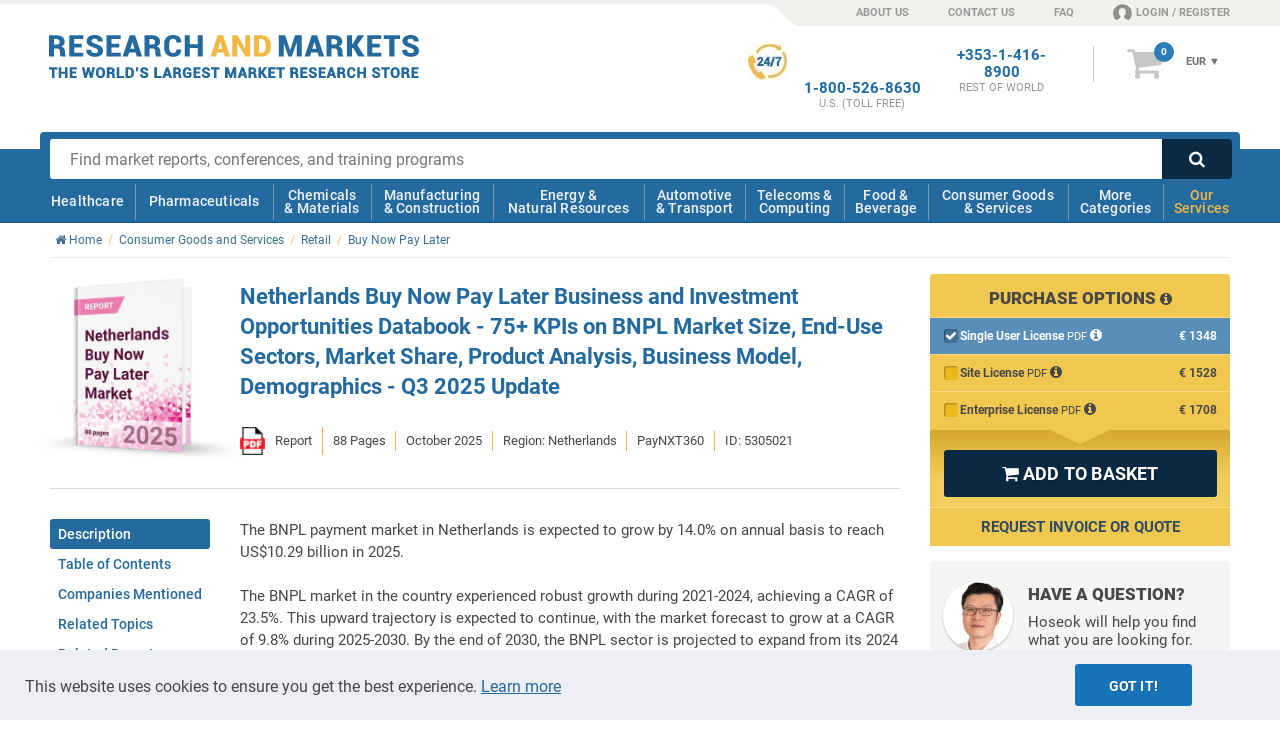

--- FILE ---
content_type: text/html; charset=utf-8
request_url: https://www.researchandmarkets.com/reports/5305021/netherlands-buy-now-pay-later-business-and?utm_source=CI&utm_medium=PressRelease&utm_code=2gsvmw&utm_campaign=1603917+-+Netherlands+Buy+Now+Pay+Later+Report+2021%3A+BNPL+Payments+are+Expected+to+Grow+by+78.4%25+to+Reach+%241.885+Billion+in+2021+-+Forecast+to+2028&utm_exec=chdo54prd
body_size: 80029
content:
<!doctype html><html lang="en" class="no-js modern" style="scroll-behavior: smooth;"><head><meta content="text/html; charset=utf-8" http-equiv="Content-Type" />    <meta http-equiv="X-UA-Compatible" content="IE=edge"><meta name="viewport" content="width=device-width, initial-scale=1.0"><link rel="preload" as="font" href="../../Fonts/icomoon.ttf" type="font/ttf" crossorigin="anonymous"><link rel="preload" as="style" href="/Styles/v-638969220520000000/ProductsCore.css" /><link rel="stylesheet" href="/Styles/v-638969220520000000/ProductsCore.css" /><link rel="preload" as="font" href="../../Fonts/KFOlCnqEu92Fr1MmSU5fBBc4.woff2" type="font/woff2" crossorigin="anonymous"><link rel="preload" as="font" href="../../Fonts/KFOmCnqEu92Fr1Mu4mxK.woff2" type="font/woff2" crossorigin="anonymous"><link rel="preload" as="font" href="../../Fonts/KFOlCnqEu92Fr1MmEU9fBBc4.woff2" type="font/woff2" crossorigin="anonymous"><link rel="preload" as="font" href="../../Fonts/KFOlCnqEu92Fr1MmWUlfBBc4.woff2" type="font/woff2" crossorigin="anonymous"><link rel="preload" as="font" href="../../Fonts/KFOlCnqEu92Fr1MmYUtfBBc4.woff2" type="font/woff2" crossorigin="anonymous"><!--[if IE]><link rel="preload" as="font" href="../../Fonts/roboto300.woff" type="font/woff" crossorigin="anonymous"><link rel="preload" as="font" href="../../Fonts/roboto400.woff" type="font/woff" crossorigin="anonymous"><link rel="preload" as="font" href="../../Fonts/roboto500.woff" type="font/woff" crossorigin="anonymous"><link rel="preload" as="font" href="../../Fonts/roboto700.woff" type="font/woff" crossorigin="anonymous"><link rel="preload" as="font" href="../../Fonts/roboto900.woff" type="font/woff" crossorigin="anonymous"><![endif]--><link rel="preload" as="style" href="/Styles/fonts-googleapis-com-20-roboto-custom.css"><link rel="stylesheet" href="/Styles/fonts-googleapis-com-20-roboto-custom.css"><link rel="preload" as="font" href="../../Fonts/fontawesome-webfont.woff2" type="font/woff2" crossorigin="anonymous"><link rel="preload" as="font" href="../../Fonts/fontawesome-webfont.woff" type="font/woff" crossorigin="anonymous"><link rel="preload" as="style" href="/Styles/font-awesome-4.0.3-custom.css"><link rel="stylesheet" href="/Styles/font-awesome-4.0.3-custom.css"><!--[if !IE]><script>if(/*@cc_on!@*/false) {document.documentElement.className+=' ie10';}</script><![endif]--><!--[if lt IE 9]><script src="//html5shiv.googlecode.com/svn/trunk/html5.js"></script><![endif]--><!--[if IE 9]><link rel="stylesheet" href="/Styles/ie/style-ie9.css" type="text/css" /><![endif]--><title>Netherlands Buy Now Pay Later Business and Investment Opportunities Databook - 75+ KPIs on BNPL Market Size, End-Use Sectors, Market Share, Product Analysis, Business Model, Demographics - Q3 2025 Update</title><meta name="twitter:card" content="summary_large_image" /><meta name="twitter:site" content="@researchmarkets" /><meta name="twitter:title" content="Netherlands Buy Now Pay Later Business and Investment Opportunities Databook - 75+ KPIs on BNPL Market Size, End-Use Sectors, Market Share, Product Analysis, Business Model, Demographics - Q3 2025 Update" /><meta name="twitter:image" content="http://www.researchandmarkets.com/product_images/12002/12002377_500px_jpg/netherlands_buy_now_pay_later_market.jpg" /><meta prefix="og: http://ogp.me/ns#" property="og:title" content="Netherlands Buy Now Pay Later Business and Investment Opportunities Databook - 75+ KPIs on BNPL Market Size, End-Use Sectors, Market Share, Product Analysis, Business Model, Demographics - Q3 2025 Update" /><meta property="og:url" content="https://www.researchandmarkets.com/reports/5305021/netherlands-buy-now-pay-later-business-and" /><meta property="og:image" content="http://www.researchandmarkets.com/product_images/12002/12002377_500px_jpg/netherlands_buy_now_pay_later_market.jpg" /><meta property="og:type" content="product" />  <meta prefix="og: http://ogp.me/ns#" property="og:description" content="Netherlands Buy Now Pay Later Business and Investment Opportunities Databook - 75+ KPIs on BNPL Market Size, End-Use Sectors, Market Share, Product Analysis, Business Model, Demographics - Q3 2025 Update" /><meta name="twitter:description" content="Netherlands Buy Now Pay Later Business and Investment Opportunities Databook - 75+ KPIs on BNPL Market Size, End-Use Sectors, Market Share, Product Analysis, Business Model, Demographics - Q3 2025 Update" /><meta name="description" content="Netherlands Buy Now Pay Later Business and Investment Opportunities Databook - 75+ KPIs on BNPL Market Size, End-Use Sectors, Market Share, Product Analysis, Business Model, Demographics - Q3 2025 Update" />  <meta name="author" content="Research and Markets ltd"><meta name="copyright" content="Research and Markets ltd 2025">  <meta name="robots" content="index, follow">  <meta name="classification" content="market research"><meta name="revisit-after" content="30 days"><meta name="identifier-url" content="www.researchandmarkets.com"><meta name="distribution" content="global"><meta name="coverage" content="worldwide"><meta name="rating" content="general"><meta name="language" content="english">  <link rel="shortcut icon" href="//www.researchandmarkets.com/images/favicon.png" /><link rel="apple-touch-icon" href="//www.researchandmarkets.com/images/favicon.png" /><script> /* Google Tag Manager */ dataLayer = []; </script>    <link rel="canonical" href="https://www.researchandmarkets.com/reports/5305021/netherlands-buy-now-pay-later-business-and" />  <script> dataLayer.push({ 'productSupplier': 'PayNXT360 ', 'productCategories': 'Credit and Loans', 'PrimaryTerm': 'Buy Now Pay Later', 'Branch': 'Consumer Goods and Services', 'productPriceRange': '1000-1999', 'productCreatedDate': '2021', 'productPubDate': '2025', 'productType': 'Report', 'productGeo': 'Netherlands', 'productCompanies': 'True', 'productDescLength': '3500+', 'cssVsJavascript': 'CSS', /* Keeping this property to prove that only CSS tabs are displayed */ 'hasInfographics': 'No', 'hasPrefaceText': 'No', }); dataLayer.push({ 'ecommerce': { 'detail': { 'products': [{ 'name': "Netherlands Buy Now Pay Later Business and Investment Opportunities Databook - 75+ KPIs on BNPL Market Size, End-Use Sectors, Market Share, Product Analysis, Business Model, Demographics - Q3 2025 Update", 'id': '5305021', 'price': 'PublicSite.Contracts.DTO.Content.ProductFormatDetails?.Prices?.EURPrice?.Value??0', 'brand': 'PayNXT360 ', 'category': 'Business and Finance', 'variant': 'Report' }] } } }); </script>   <script> const gtmBreakpointPhone = 650; const gtmDelayInMilliseconds = 3200; document.addEventListener('DOMContentLoaded', () => { /** init gtm after 2550 milliseconds - this could be adjusted */ if (window.innerWidth <= gtmBreakpointPhone) { setTimeout(initGTM, gtmDelayInMilliseconds); } else { initGTM(); } }); function initGTM() { if (window.gtmDidInit) { return false; } window.gtmDidInit = true; const script = document.createElement('script'); script.type = 'text/javascript'; script.async = true; script.onload = () => { dataLayer.push({ event: 'gtm.js', 'gtm.start': new Date().getTime(), 'gtm.uniqueEventId': 0 }); }; script.src = 'https://www.googletagmanager.com/gtm.js?id=GTM-KPC7CQN'; document.head.appendChild(script); } </script><meta name="google-site-verification" content="-nnbgOtpaFxNUD3AUQRc4VCtw4cXPQpPtSvPsJcQ_1U" /><meta name="google-site-verification" content="41iAiABIt3RqSfvTvRcaGaZc23ovV4nzWgDGLSFTgJw" /><meta name="msvalidate.01" content="6EACC8F2B5C8812712ECC2BFAA587AB5" /><script type="application/ld+json"> { "@context" : "http://schema.org", "@type" : "Organization", "name" : "Research And Markets", "url" : "https://www.researchandmarkets.com", "sameAs": [ "https://twitter.com/researchmarkets", "https://ie.linkedin.com/company/research-and-markets" ] } </script><meta name="wot-verification" content="daccac5bc58ec4b170ba" /></head>  <body><!--[if (lt IE 8)|(IE 8)]><style> body *{display:none!important} #IE-banner,#IE-banner *{display: block!important;} </style><div id="IE-banner" style="text-align: center;background: red; position: fixed; top: 0; left: 0; padding: 20px 30px; z-index: 10000; width: 100%; color: #fff;"><strong style="font-size: 20px;">Your browser is not supported.</strong><br/> <span style="font-size: 16px;">To avoid security issues and to comply with web standards, please upgrade to a modern browser.</span> </div><![endif]--><noscript><iframe src="https://www.googletagmanager.com/ns.html?id=GTM-KPC7CQN" height="0" width="0" style="display: none; visibility: hidden"></iframe></noscript><header id="main-header"><div id="overlay-responsive"></div>  <div id="nav-responsive">  <a class="nav-res-icon"><strong class="content-anim"> <span></span> <span></span> <span></span> </strong></a>   <a href="/" id="mobile-header-main-logo"><img width="181" height="21" src="//www.researchandmarkets.com/images/logo.svg" alt="Logo Research and Markets"></a><a rel="nofollow" href="/my_basket.asp/5305021" class="nav-res-basket"><i class="fa fa-shopping-cart"></i> <span class="basketItemCountMob"></span> </a>  </div>    <div id="top-nav-container"> <span class="top-nav-shape"></span> <div class="center clearfix"><ul class="text-right right"><li class="top-nav-shape"></li><li class="top-nav-shape-alt header-sprite"></li><li><a href="/about-us">ABOUT US</a></li><li><a href="/contact-us">CONTACT US</a></li><li class="hide-phonemin"><a href="/faq">FAQ</a></li><li class="last loginNavLink userProfilePlaceholder"><a rel="nofollow" href="/feats/login.asp"><span class="header-sprite fa-content"></span></a></li></ul></div></div> <div id="info-bar-container" class="center"><div class="grid clearfix"><div class="col-desktop-5 col-phone-6 col-phonemin-8 header-main-logo-container"><a id="header-main-logo" href="/"> <span class="logo"><img loading="lazy" src="//www.researchandmarkets.com/images/logo.svg" alt="Logo Research and Markets" /></span> </a><img loading="lazy" src="//www.researchandmarkets.com/images/logo-research-and-markets-print.png" alt="Logo Research and Markets" id="print-RMlogo" /></div><div class="number-basket-container col-desktop-7 col-phone-6 col-phonemin-4 text-right"><div class="clearfix">  <div id="header-basket-container"> <a rel="nofollow" href="/my_basket.asp/5305021" class="icon-basket"><i class="fa">&#xf07a;</i> <span id="basketItemCount"></span> </a><div id="header-basket-content"><div class="currencySelect"><input type="hidden" id="selectedCurrency"/><form method="get" action="#"><select name="currency_select" class="currency_select"><option value="2">USD</option><option value="1">EUR</option><option value="3">GBP</option></select></form><div class="selectBox" style="display: none;"> <span class="current">USD </span> <span class="arrow">&#x25BC;</span> <ul class="selectBoxUl" style="display: none"><li id="selectBoxLi2" class="selectBoxLi"><a href="#2">USD</a></li><li id="selectBoxLi1" class="selectBoxLi"><a href="#1">EUR</a></li><li id="selectBoxLi3" class="selectBoxLi"><a href="#3">GBP</a></li></ul></div></div><a rel="nofollow" href="/my_basket.asp/5305021" class="header-basket-price"><div class="cartTotal"> <span class="dynPrice" style="display: none;"> <span class="currency-1" id="cartTotalCurrency1" style="display: none">&euro;&nbsp;</span> <span>EUR</span> <span class="currency-2" id="cartTotalCurrency2" style="display: none">&#36;&nbsp;</span> <span>USD</span> <span class="currency-3" id="cartTotalCurrency3" style="display: none">&pound;&nbsp;</span> <span>GBP</span> </span> </div></a></div> </div>  <div id="numberPlaceholder" class="header-phone-number"></div><div id="phoneNumberRestOfTheWorldHeader" class="header-phone-number"><strong><a href="tel:+353-1-416-8900">+353-1-416-8900</a><span>REST OF WORLD</span> </strong></div><div id="phoneNumberUkHeader" class="header-phone-number"><strong><a href="tel:+44-20-3973-8888">+44-20-3973-8888</a><span>REST OF WORLD</span> </strong></div><div id="phoneNumberUsEastCostHeader" class="header-phone-number"><strong><a href="tel:1-917-300-0470">1-917-300-0470</a><span>EAST COAST U.S</span> </strong></div><div id="phoneNumberUsHeader" class="header-phone-number"> <span class="header-sprite sprite-247-icon"></span> <strong><a href="tel:1-800-526-8630">1-800-526-8630</a><span>U.S. (TOLL FREE)</span> </strong></div></div></div></div></div><div id="main-nav-container">  <div id="search-bar-container" class="clearfix center"><div class="clearfix"> <form action="/search.asp" class="search" id="mainsearch" method="get"> <input required type="text" name="q" id="q" maxlength="1024" class="search-box" placeholder="Find market reports, conferences, and training programs"><input type="hidden" name="ac" class="autocomplete" disabled value=""><button type="submit" class="search-button searchsubmit"><i class="fa">&#xf002;</i></button> </form> </div></div> <nav id="mobile-nav-content"><div class="center clearfix"><div class="main-nav-lvl-0"><a href="/feats/login.asp">Login / Register</a></div><div class="main-nav-lvl-0"><a href="/contact-us">Contact Us</a></div><div class="main-nav-lvl-0"><a href="/about-us">About Us</a></div><div class="main-nav-lvl-0 active-sub"><a href="#main-nav-content">View Categories</a></div><div class="main-nav-lvl-0 active-sub main-nav-our-services"><a href="#">Our Services</a><div class="container-sub-nav"><div class="content-sub-nav"><div class="ram-body container-nav-lvl-1 clearfix"><a href="#" class="ram-a nav-back-link"><strong>Our Services</strong> <span><i class="fa fa-chevron-circle-left"></i> Back</span> </a><div class="clearfix"><div class="column"><a href="/market-research-store" class="main-nav-our-services-item"> <span class="ram-fill-yellow"><img loading="lazy" src="//www.researchandmarkets.com/images/our-services-icons/icon-market-research-store.svg" alt="Market Research Store Icon"></span> <strong class="ram-color-primary">Market Research</strong></a></div><div class="column"><a href="/custom-research" class="main-nav-our-services-item"> <span class="ram-fill-yellow"><img loading="lazy" src="//www.researchandmarkets.com/images/our-services-icons/icon-custom-research.svg" alt="Custom Research Icon"></span> <strong class="ram-color-primary">Custom Research</strong></a></div><div class="column"><a href="/conference-and-training" class="main-nav-our-services-item"> <span class="ram-fill-yellow"><img loading="lazy" src="//www.researchandmarkets.com/images/our-services-icons/icon-conferences-and-training.svg" alt="Conferences And Training Icon"></span> <strong class="ram-color-primary">Conferences &amp; Training</strong></a></div><div class="column"><a href="/subscriptions" class="main-nav-our-services-item"> <span class="ram-fill-yellow"><img loading="lazy" src="//www.researchandmarkets.com/images/our-services-icons/icon-subscriptions.svg" alt="Subscriptions Icon"></span> <strong class="ram-color-primary">Subscriptions</strong></a></div><div class="column"><a href="/consultancy" class="main-nav-our-services-item"> <span class="ram-fill-yellow"><img loading="lazy" src="//www.researchandmarkets.com/images/our-services-icons/icon-consultancy.svg" alt="Expert Network Icon"></span> <strong class="ram-color-primary">Expert Network</strong></a></div></div></div></div></div></div><div class="main-nav-lvl-0"><a href="/faq">FAQs</a></div><div class="main-nav-lvl-0 active-sub"><a href="#">Change Currency</a><div class="container-sub-nav"><div class="content-sub-nav"><div class="ram-body container-nav-lvl-1 clearfix"><a href="#" class="nav-back-link"><strong>Change Currency</strong> <span> <span><i class="fa fa-chevron-circle-left"></i> Back</span> </span> </a><div class="currency" id="icon-currency-res"><div class="options"><input type="radio" name="currencySelect" data-currency="USD" value="2" id="radioUSD"><label for="radioUSD" data-currency="USD"><i class="fa fa-usd" aria-hidden="true"></i> USD </label><input type="radio" name="currencySelect" data-currency="EUR" value="1" id="radioEuro"><label for="radioEuro" data-currency="EUR"><i class="fa fa-eur" aria-hidden="true"></i> EUR </label><input type="radio" name="currencySelect" data-currency="GBP" value="3" id="radioPound" checked="checked"><label for="radioPound" data-currency="GBP"><i class="fa fa-gbp" aria-hidden="true"></i> GBP </label></div></div></div></div></div></div></div></nav><nav id="main-nav-content"><div class="center clearfix"><div class="ram-body"><a href="#" class="mobile-header-back-link"><strong>View Categories</strong> <span><i class="fa fa-chevron-circle-left"></i> Back</span> </a></div><div class="main-nav-lvl-0 active-sub"><a href="/categories/healthcare#hmc">Healthcare</a><div class="container-sub-nav"><div class="content-sub-nav"><div class="container-nav-lvl-1 clearfix"><a href="#" class="nav-back-link"><strong>Healthcare</strong> <span><i class="fa fa-chevron-circle-left"></i> Back</span> </a><div class="heading clearfix"> <span> <a href="/categories/healthcare#hmc"> <span class="img icon-1"></span> <strong>Healthcare</strong></a></span> <a href="/categories#healthcare"><i class="fa fa-chevron-circle-right txt-yellow"></i> View all healthcare categories</a></div><div class="clearfix"><div class="column"><ul><li class="title nav-all-link"><a href="/categories#healthcare">View all categories</a></li><li class="title"><a href="/categories/medical-devices#hmc">Medical Devices</a></li><li><a href="/categories/respiratory-devices#hmc">Respiratory</a></li><li><a href="/categories/medical-imaging#hmc">Medical Imaging</a></li><li><a href="/categories/needles-syringes#hmc">Needles & Syringes</a></li><li><a href="/categories/surgical-devices#hmc">Surgical</a></li><li><a href="/categories/hospital-disposables#hmc">Hospital Disposables</a></li><li><a href="/categories/cardiovascular-devices#hmc">Cardiovascular</a></li></ul><ul><li class="title"><a href="/categories/thereapeutic-area#hmc">Therapeutic Area</a></li><li><a href="/categories/women-s-health#hmc">Women's Health</a></li></ul></div><div class="column"><ul><li class="title"><a href="/categories/biotechnology#hmc">Biotechnology</a></li><li><a href="/categories/genomics#hmc">Genomics</a></li><li><a href="/categories/stem-cells#hmc">Stem Cells</a></li><li><a href="/categories/biomaterials#hmc">Biomaterials</a></li></ul><ul><li class="title"><a href="/categories/laboratory-equipment#hmc">Laboratory Equipment</a></li></ul></div><div class="column"><ul><li class="title"><a href="/categories/healthcare-services#hmc">Healthcare Services</a></li><li><a href="/categories/optical#hmc">Optical</a></li><li><a href="/categories/dental#hmc">Dental</a></li><li><a href="/categories/surgical-procedures#hmc">Surgical Procedures</a></li><li><a href="/categories/wound-care#hmc">Wound Care</a></li><li><a href="/categories/animal-healthcare-veterinary#hmc">Animal Healthcare/Veterinary</a></li></ul><ul><li class="title"><a href="/categories/hospital-management#hmc">Hospital Management</a></li><li><a href="/categories/e-healthcare#hmc">E-Healthcare</a></li></ul></div><div class="column"><div><ul><li class="title"><a href="/categories/diagnostics#hmc">Diagnostics</a></li><li><a href="/categories/in-vitro-diagnostics#hmc">In Vitro Diagnostics</a></li><li class="container-nav-lvl-2"><ul><li><a href="/categories/molecular-diagnostics#hmc">Molecular Diagnostics</a></li></ul></li><li><a href="/categories/infectious-disease-testing#hmc">Infectious Disease Testing</a></li><li><a href="/categories/laboratory-testing#hmc">Laboratory Testing</a></li></ul></div></div></div><div class="footer clearfix"><a href="/categories#healthcare"><i class="fa fa-chevron-circle-right txt-yellow"></i> View all healthcare categories</a></div></div></div></div></div><div class="main-nav-lvl-0 active-sub"><a href="/categories/pharmaceuticals#hmc">Pharmaceuticals</a><div class="container-sub-nav"><div class="content-sub-nav"><div class="container-nav-lvl-1 clearfix"><a href="#" class="nav-back-link"><strong>Pharmaceuticals</strong> <span><i class="fa fa-chevron-circle-left"></i> Back</span> </a><div class="heading clearfix"> <span> <a href="/categories/pharmaceuticals#hmc"> <span class="img icon-2"></span> <strong>Pharmaceuticals</strong></a></span> <a href="/categories#pharmaceuticals"><i class="fa fa-chevron-circle-right txt-yellow"></i> View all Pharmaceuticals categories</a></div><div class="clearfix"><div class="column"><ul><li class="title nav-all-link"><a href="/categories#pharmaceuticals">View all categories</a></li><li class="title"><a href="/categories/biopharmaceuticals#hmc">Biopharmaceuticals</a></li><li><a href="/categories/vaccines#hmc">Vaccines</a></li></ul><ul><li class="title"><a href="/categories/oncology-drugs#hmc">Oncology Drugs</a></li><li><a href="/categories/breast-cancer#hmc">Breast Cancer</a></li></ul><ul><li class="title"><a href="/categories/clinical-trials#hmc">Clinical Trials</a></li></ul></div><div class="column"><ul><li class="title"><a href="/categories/drugs-by-therapeutic-area#hmc">Drugs by Therapeutic Area</a></li><li><a href="/categories/central-nervous-system#hmc">Central Nervous System</a></li><li><a href="/categories/immune-disorders#hmc">Immune Disorders</a></li><li><a href="/categories/dermatological-drugs#hmc">Dermatological</a></li><li><a href="/categories/endocrine-metabolic-disorders-drugs#hmc">Endocrine & Metabolic Disorders</a></li><li><a href="/categories/liver-kidney-disorders#hmc">Liver & Kidney Disorders</a></li><li><a href="/categories/infectious-diseases#hmc">Infectious Diseases</a></li><li><a href="/categories/respiratory#hmc">Respiratory</a></li></ul></div><div class="column"><ul><li class="title"><a href="/categories/pharmaceutical-manufacturing#hmc">Pharmaceutical Manufacturing</a></li></ul><ul><li class="title"><a href="/categories/drug-discovery#hmc">Drug Discovery</a></li></ul><ul><li class="title"><a href="/categories/drug-delivery#hmc">Drug Delivery</a></li><li><a href="/categories/infusions-injectables#hmc">Infusions & Injectables</a></li></ul></div><div class="column"><ul><li class="title"><a href="/categories/vitamins-dietary-supplements#hmc">Vitamins & Dietary Supplements</a></li></ul></div></div><div class="footer clearfix"><a href="/categories#pharmaceuticals"><i class="fa fa-chevron-circle-right txt-yellow"></i> View all Pharmaceuticals categories</a></div></div></div></div></div><div class="main-nav-lvl-0 active-sub"><a href="/categories/chemicals-materials#hmc">Chemicals <br /> & Materials</a><div class="container-sub-nav"><div class="content-sub-nav"><div class="container-nav-lvl-1 clearfix"><a href="#" class="nav-back-link"><strong>Chemicals & Materials</strong> <span><i class="fa fa-chevron-circle-left"></i> Back</span> </a><div class="heading clearfix"> <span><a href="/categories/chemicals-materials#hmc"><span class="img icon-3"></span><strong>Chemicals & Materials</strong></a></span> <a href="/categories#chemicals-materials"><i class="fa fa-chevron-circle-right txt-yellow"></i> View all Chemicals & Materials categories</a></div><div class="clearfix"><div class="column"><ul><li class="title nav-all-link"><a href="/categories#chemicals-materials">View all categories</a></li><li class="title"><a href="/categories/chemicals#hmc">Chemicals</a></li><li><a href="/categories/paints-coatings#hmc">Paints & Coatings</a></li><li><a href="/categories/disinfectants#hmc">Disinfectants</a></li><li><a href="/categories/agrochemicals-fertilisers#hmc">Agrochemicals & Fertilizers</a></li><li><a href="/categories/petrochemicals#hmc">Petrochemicals</a></li><li><a href="/categories/electronic-chemicals-and-materials#hmc">Electronic Chemicals</a></li><li><a href="/categories/solvents#hmc">Solvents</a></li><li><a href="/categories/cosmetic-chemicals#hmc">Cosmetic Chemicals</a></li><li><a href="/categories/lubricants-greases#hmc">Lubricants & Greases</a></li><li><a href="/categories/dyes-pigments#hmc">Dyes & Pigments</a></li></ul></div><div class="column"><ul><li class="title"><a href="/categories/plastics#hmc">Plastics</a></li><li><a href="/categories/engineering-plastics#hmc">Engineering Plastics</a></li><li><a href="/categories/plastic-resins#hmc">Plastic Resins</a></li></ul><ul><li class="title"><a href="/categories/composites#hmc">Composites</a></li></ul><ul><li class="title"><a href="/categories/packaging#hmc">Packaging</a></li></ul><ul><li class="title"><a href="/categories/advanced-materials#hmc">Advanced Materials</a></li></ul></div><div class="column"><ul><li class="title"><a href="/categories/metals-minerals#hmc">Metals & Minerals</a></li><li><a href="/categories/wire-cables#hmc">Wire & Cables</a></li></ul><ul><li class="title"><a href="/categories/recycling-recycled-materials#hmc">Recycled Materials</a></li></ul><ul><li class="title"><a href="/categories/ceramics#hmc">Ceramics</a></li></ul><ul><li class="title"><a href="/categories/wood-wood-products#hmc">Wood & Wood Products</a></li></ul></div><div class="column"><ul><li class="title"><a href="/categories/textiles#hmc">Textiles</a></li><li><a href="/categories/technical-textiles#hmc">Technical Textiles</a></li></ul><ul><li class="title"><a href="/categories/adhesives-sealants#hmc">Adhesives & Sealants</a></li></ul></div></div><div class="footer clearfix"><a href="/categories#chemicals-materials"><i class="fa fa-chevron-circle-right txt-yellow"></i> View all Chemicals & Materials categories</a></div></div></div></div></div><div class="main-nav-lvl-0 active-sub"><a href="/categories/manufacturing-construction#hmc">Manufacturing <br /> & Construction</a><div class="container-sub-nav"><div class="content-sub-nav"><div class="container-nav-lvl-1 clearfix"><a href="#" class="nav-back-link"><strong>Manufacturing & construction</strong> <span><i class="fa fa-chevron-circle-left"></i> Back</span> </a><div class="heading clearfix"> <span><a href="/categories/manufacturing-construction#hmc"><span class="img icon-4"></span><strong>Manufacturing & construction</strong></a></span> <a href="/categories#manufacturing-construction"><i class="fa fa-chevron-circle-right txt-yellow"></i> View all manufacturing & construction categories</a></div><div class="clearfix"><div class="column"><ul><li class="title nav-all-link"><a href="/categories#manufacturing-construction">View all categories</a></li><li class="title"><a href="/categories/logistics#hmc">Logistics</a></li><li><a href="/categories/supply-chain-management#hmc">Supply Chain Management</a></li></ul><ul><li class="title"><a href="/categories/construction#hmc">Construction</a></li><li><a href="/categories/hvac#hmc">HVAC (Heating, Ventilation, & Air Conditioning)</a></li><li><a href="/categories/commercial-building-construction#hmc">Commercial Building</a></li><li><a href="/categories/building-materials#hmc">Building Materials</a></li></ul></div><div class="column"><ul><li class="title"><a href="/categories/manufacturing-industry#hmc">Manufacturing & Industry</a></li><li><a href="/categories/industrial-automation#hmc">Industrial Automation</a></li><li><a href="/categories/3d-printing#hmc">3D Printing</a></li><li><a href="/categories/industrial-refrigeration#hmc">Industrial Refrigeration</a></li><li><a href="/categories/material-handling-equipment#hmc">Material Handling Equipment</a></li></ul></div><div class="column"><ul><li class="title"><a href="/categories/machinery#hmc">Machinery</a></li><li><a href="/categories/machine-parts#hmc">Machine Parts</a></li><li><a href="/categories/industrial-machinery#hmc">Industrial Machinery</a></li><li><a href="/categories/agricultural-machinery-equipment#hmc">Agricultural Machinery & Equipment</a></li></ul></div><div class="column"><ul><li class="title"><a href="/categories/engineering#hmc">Engineering</a></li><li><a href="/categories/electrical-engineering#hmc">Electrical Engineering</a></li><li><a href="/categories/mechanical-engineering#hmc">Mechanical Engineering</a></li></ul></div></div><div class="footer clearfix"><a href="/categories#manufacturing-construction"><i class="fa fa-chevron-circle-right txt-yellow"></i> View all manufacturing & construction categories</a></div></div></div></div></div><div class="main-nav-lvl-0 active-sub"><a href="/categories/energy-natural-resources#hmc">Energy & <br /> Natural Resources</a><div class="container-sub-nav"><div class="content-sub-nav"><div class="container-nav-lvl-1 clearfix"><a href="#" class="nav-back-link"><strong>Energy & Natural Resources</strong> <span><i class="fa fa-chevron-circle-left"></i> Back</span> </a><div class="heading clearfix"> <span><a href="/categories/energy-natural-resources#hmc"><span class="img icon-5"></span><strong>Energy & Natural Resources</strong></a></span> <a href="/categories#energy-natural-resources"><i class="fa fa-chevron-circle-right txt-yellow"></i> View all Energy & Natural Resources categories</a></div><div class="clearfix"><div class="column"><ul><li class="title nav-all-link"><a href="/categories#energy-natural-resources">View all categories</a></li><li class="title"><a href="/categories/energy-storage#hmc">Energy Storage</a></li><li><a href="/categories/battery-technology#hmc">Battery Technology</a></li></ul><ul><li class="title"><a href="/categories/environmental#hmc">Environmental</a></li><li><a href="/categories/air-purification#hmc">Air Purification</a></li></ul><ul><li class="title"><a href="/categories/electricity#hmc">Electricity</a></li><li><a href="/categories/smart-grid#hmc">Smart Grid</a></li></ul></div><div class="column"><ul><li class="title"><a href="/categories/fossil-fuels#hmc">Fossil Fuels</a></li><li><a href="/categories/oil#hmc">Oil</a></li><li><a href="/categories/oilfield-equipment-services#hmc">Oilfield Equipment & Services</a></li><li><a href="/categories/gas#hmc">Gas</a></li></ul><ul><li class="title"><a href="/categories/biofuels#hmc">Biofuels</a></li></ul></div><div class="column"><ul><li class="title"><a href="/categories/water#hmc">Water</a></li><li><a href="/categories/water-treatment#hmc">Water Treatment</a></li></ul><ul><li class="title"><a href="/categories/renewable-energy#hmc">Renewable Energy</a></li><li><a href="/categories/solar-power#hmc">Solar</a></li></ul></div><div class="column"><ul><li class="title"><a href="/categories/utilities#hmc">Utilities</a></li></ul><ul><li class="title"><a href="/categories/mining#hmc">Mining</a></li></ul></div></div><div class="footer clearfix"><a href="/categories#energy-natural-resources"><i class="fa fa-chevron-circle-right txt-yellow"></i> View all Energy & Natural Resources categories</a></div></div></div></div></div><div class="main-nav-lvl-0 active-sub"><a href="/categories/automotive-transport#hmc">Automotive <br /> & Transport</a><div class="container-sub-nav"><div class="content-sub-nav"><div class="container-nav-lvl-1 clearfix"><a href="#" class="nav-back-link"><strong>Automotive & Transport</strong> <span><i class="fa fa-chevron-circle-left"></i> Back</span> </a><div class="heading clearfix"> <span><a href="/categories/automotive-transport#hmc"><span class="img icon-6"></span><strong>Automotive & Transport</strong></a></span> <a href="/categories#automotive-transport"><i class="fa fa-chevron-circle-right txt-yellow"></i> View all automotive & transport categories</a></div><div class="clearfix"><div class="column"><ul><li class="title nav-all-link"><a href="/categories#automotive-transport">View all categories</a></li><li class="title"><a href="/categories/automotive#hmc">Automotive</a></li><li><a href="/categories/electric-hybrid-vehicles#hmc">Electric & Hybrid Vehicles</a></li><li><a href="/categories/cars#hmc">Cars</a></li><li><a href="/categories/commercial-vehicles#hmc">Commercial Vehicles</a></li><li><a href="/categories/motorcycles#hmc">Motorcycles</a></li></ul></div><div class="column"><ul><li class="title"><a href="/categories/automotive-parts#hmc">Automotive Parts</a></li><li><a href="/categories/telematics-vehicle-electronics#hmc">Telematics & Vehicle Electronics</a></li><li><a href="/categories/automotive-tires#hmc">Tires</a></li><li><a href="/categories/automotive-materials#hmc">Materials</a></li><li><a href="/categories/engines-engine-parts#hmc">Engines & Engine Parts</a></li><li><a href="/categories/automotive-body-trim-glass#hmc">Body, Trim & Glass </a></li></ul></div><div class="column"><ul><li class="title"><a href="/categories/commercial-aerospace#hmc">Commercial Aerospace</a></li><li><a href="/categories/unmanned-aerial-vehicles-uavs-drones#hmc">UAVs / Drones</a></li><li><a href="/categories/aircraft#hmc">Aircraft</a></li><li><a href="/categories/avionics#hmc">Avionics</a></li></ul></div><div class="column"><ul><li class="title"><a href="/categories/maritime#hmc">Maritime</a></li></ul></div></div><div class="footer clearfix"><a href="/categories#automotive-transport"><i class="fa fa-chevron-circle-right txt-yellow"></i> View all automotive & transport categories</a></div></div></div></div></div><div class="main-nav-lvl-0 active-sub"><a href="/categories/telecommunications-computing#hmc">Telecoms & <br />Computing</a><div class="container-sub-nav"><div class="content-sub-nav"><div class="container-nav-lvl-1 clearfix"><a href="#" class="nav-back-link"><strong>Telecoms & Computing</strong> <span><i class="fa fa-chevron-circle-left"></i> Back</span> </a><div class="heading clearfix"> <span><a href="/categories/telecommunications-computing#hmc"><span class="img icon-7"></span><strong>Telecoms & Computing</strong></a></span> <a href="/categories#telecommunications-computing"><i class="fa fa-chevron-circle-right txt-yellow"></i> View all telecoms & computing categories</a></div><div class="clearfix"><div class="column"><ul><li class="title nav-all-link"><a href="/categories#telecommunications-computing">View all categories</a></li><li class="title"><a href="/categories/data-storage-management#hmc">Data Storage & Management</a></li><li><a href="/categories/data-centers#hmc">Data Centers</a></li><li><a href="/categories/cloud-computing-storage#hmc">Cloud Computing & Storage</a></li></ul><ul><li class="title"><a href="/categories/software#hmc">Software</a></li><li><a href="/categories/global-positioning-systems#hmc">Global Positioning Systems</a></li></ul></div><div class="column"><ul><li class="title"><a href="/categories/internet-of-things-m2m#hmc">Internet of Things & M2M</a></li></ul><ul><li class="title"><a href="/categories/telecommunications-networks#hmc">Telecommunications & Networks</a></li><li><a href="/categories/networks#hmc">Networks</a></li><li class="container-nav-lvl-2"><ul><li><a href="/categories/mobile-networks#hmc">Mobile Networks</a></li></ul></li><li><a href="/categories/wireless#hmc">Wireless Telecommunications</a></li><li class="container-nav-lvl-2"><ul><li><a href="/categories/4g-5g#hmc">4G & 5G</a></li></ul></li><li><a href="/categories/broadband#hmc">Broadband</a></li></ul></div><div class="column"><ul><li class="title"><a href="/categories/computing-technology#hmc">Computing & Technology</a></li><li><a href="/categories/artificial-intelligence#hmc">Artificial Intelligence</a></li><li><a href="/categories/semiconductor#hmc">Semiconductor</a></li><li><a href="/categories/robotics#hmc">Robotics</a></li><li><a href="/categories/sensors#hmc">Sensors</a></li><li><a href="/categories/nanotechnology#hmc">Nanotechnology</a></li><li><a href="/categories/biometrics#hmc">Biometrics</a></li><li><a href="/categories/computing#hmc">Computing</a></li></ul></div><div class="column"><ul><li class="title"><a href="/categories/it-security#hmc">IT Security</a></li></ul><ul><li class="title"><a href="/categories/internet-e-commerce#hmc">Internet & E-Commerce</a></li><li><a href="/categories/e-business#hmc">E-Business</a></li></ul></div></div><div class="footer clearfix"><a href="/categories#telecommunications-computing"><i class="fa fa-chevron-circle-right txt-yellow"></i> View all telecoms & computing categories</a></div></div></div></div></div><div class="main-nav-lvl-0 active-sub"><a href="/categories/food-beverage#hmc">Food & <br /> Beverage</a><div class="container-sub-nav"><div class="content-sub-nav"><div class="container-nav-lvl-1 clearfix"><a href="#" class="nav-back-link"><strong>Food & Beverage</strong> <span><i class="fa fa-chevron-circle-left"></i> Back</span> </a><div class="heading clearfix"> <span><a href="/categories/food-beverage#hmc"><span class="img icon-8"></span><strong>Food & Beverage</strong></a></span> <a href="/categories#food-beverage"><i class="fa fa-chevron-circle-right txt-yellow"></i> View all food & beverage categories</a></div><div class="clearfix"><div class="column"><ul><li class="title nav-all-link"><a href="/categories#food-beverage">View all categories</a></li><li class="title"><a href="/categories/food#hmc">Food</a></li><li><a href="/categories/health-food-sports-nutrition#hmc">Health Food & Sports Nutrition</a></li><li><a href="/categories/fruit-vegetables#hmc">Fruit & Vegetables</a></li><li><a href="/categories/meat-poultry-eggs#hmc">Meat, Poultry & Eggs</a></li><li><a href="/categories/dairy-products#hmc">Dairy Products</a></li><li><a href="/categories/fish-seafood#hmc">Fish & Seafood</a></li><li><a href="/categories/snacks-confectionery#hmc">Snacks & Confectionery</a></li></ul></div><div class="column"><ul><li class="title"><a href="/categories/beverage#hmc">Beverage</a></li><li><a href="/categories/coffee#hmc">Coffee</a></li><li><a href="/categories/alcoholic-beverages#hmc">Alcoholic Beverages</a></li></ul><ul><li class="title"><a href="/categories/food-ingredients#hmc">Food Ingredients</a></li><li><a href="/categories/food-additives#hmc">Food Additives</a></li></ul></div><div class="column"><ul><li class="title"><a href="/categories/agriculture#hmc">Agriculture</a></li><li><a href="/categories/animal-feedstuffs#hmc">Animal Feedstuffs</a></li><li><a href="/categories/crop-farming#hmc">Crop Farming</a></li></ul></div><div class="column"><ul><li class="title"><a href="/categories/tobacco#hmc">Tobacco</a></li><li><a href="/categories/e-cigarettes#hmc">E-Cigarettes</a></li></ul></div></div><div class="footer clearfix"><a href="/categories#food-beverage"><i class="fa fa-chevron-circle-right txt-yellow"></i> View all food & beverage categories</a></div></div></div></div></div><div class="main-nav-lvl-0 active-sub"><a href="/categories/consumer-goods-services#hmc">Consumer Goods <br /> & Services</a><div class="container-sub-nav"><div class="content-sub-nav"><div class="container-nav-lvl-1 clearfix"><a href="#" class="nav-back-link"><strong>Consumer Goods & Services</strong> <span><i class="fa fa-chevron-circle-left"></i> Back</span> </a><div class="heading clearfix"> <span><a href="/categories/consumer-goods-services#hmc"><span class="img icon-9"></span><strong>Consumer Goods & Services</strong></a></span> <a href="/categories#consumer-goods-services"><i class="fa fa-chevron-circle-right txt-yellow"></i> View all consumer goods & services categories</a></div><div class="clearfix"><div class="column"><ul><li class="title nav-all-link"><a href="/categories#consumer-goods-services">View all categories</a></li><li class="title"><a href="/categories/personal-care#hmc">Personal Care Products</a></li><li><a href="/categories/cosmetics#hmc">Cosmetics</a></li></ul><ul><li class="title"><a href="/categories/household#hmc">Household</a></li><li><a href="/categories/furniture#hmc">Furniture</a></li><li><a href="/categories/household-appliances#hmc">Household Appliances</a></li><li><a href="/categories/household-cleaners#hmc">Household Cleaners</a></li></ul></div><div class="column"><ul><li class="title"><a href="/categories/sport#hmc">Sporting Goods & Equipment</a></li><li><a href="/categories/bikes-cycling-equipment#hmc">Cycling</a></li></ul><ul><li class="title"><a href="/categories/consumer-electronics#hmc">Consumer Electronics</a></li><li><a href="/categories/wearable-technology#hmc">Wearable Technology</a></li></ul></div><div class="column"><ul><li class="title"><a href="/categories/clothing#hmc">Clothing</a></li><li><a href="/categories/workwear#hmc">Workwear</a></li></ul><ul><li class="title"><a href="/categories/media-entertainment#hmc">Media & Entertainment</a></li></ul><ul><li class="title"><a href="/categories/retail#hmc">Retail</a></li></ul></div><div class="column"><ul><li class="title"><a href="/categories/travel-tourism#hmc">Travel & Tourism</a></li></ul><ul><li class="title"><a href="/categories/consumer-services#hmc">Consumer Services</a></li></ul></div></div><div class="footer clearfix"><a href="/categories#consumer-goods-services"><i class="fa fa-chevron-circle-right txt-yellow"></i> View all consumer goods & services categories</a></div></div></div></div></div><div class="main-nav-lvl-0 active-sub"><a href="/categories">More <br /> Categories</a><div class="container-sub-nav"><div class="content-sub-nav"><div class="container-nav-lvl-1 clearfix"><a href="#" class="nav-back-link"><strong>More Categories</strong> <span><i class="fa fa-chevron-circle-left"></i> Back</span> </a><div class="heading clearfix"> <span><a href="/categories"><span class="img icon-11"></span><strong>More Categories</strong></a></span> <a href="/categories"><i class="fa fa-chevron-circle-right txt-yellow"></i> View all categories</a></div><div class="clearfix"><div class="column"><ul><li class="title nav-all-link"><a href="/categories">View all categories</a></li><li class="title"><a href="/categories/business-finance#hmc">Business & Finance</a></li><li><a href="/categories/banking#hmc">Banking</a></li><li><a href="/categories/business#hmc">Business</a></li><li><a href="/categories/finance#hmc">Finance </a></li><li><a href="/categories/legal#hmc">Legal</a></li><li><a href="/categories/insurance#hmc">Insurance</a></li></ul></div><div class="column"><ul><li class="title"><a href="/categories/military-aerospace-defense#hmc">Military Aerospace & Defense</a></li><li><a href="/categories/unmanned-systems#hmc">Military Unmanned Systems</a></li><li><a href="/categories/c4isr#hmc">C4ISR</a></li><li><a href="/categories/missiles-missiles-technology#hmc">Missiles & Missiles Technology </a></li><li><a href="/categories/naval-vessels#hmc">Naval Vessels </a></li></ul></div><div class="column"><ul><li class="title"><a href="/categories/government-public-sector#hmc">Government & Public Sector</a></li><li><a href="/categories/education#hmc">Education</a></li></ul></div><div class="column"><ul><li class="title"><a href="/categories/company-reports#hmc">Company Reports</a></li></ul></div></div><div class="footer clearfix"><a href="/categories"><i class="fa fa-chevron-circle-right txt-yellow"></i> View all categories</a></div></div></div></div></div><div class="main-nav-lvl-0 active-sub main-nav-our-services"><a href="/about-us#our-service" class="main-nav-our-services-link">Our <br /> Services</a><div class="container-sub-nav"><div class="content-sub-nav"><div class="container-nav-lvl-1 clearfix"><a href="#" class="nav-back-link"><strong>Our Services</strong> <span><i class="fa fa-chevron-circle-left"></i> Back</span> </a><div class="heading clearfix"> <span><a href="/about-us#our-service"><span class="img icon-12"></span><strong>Our Services</strong></a></span> </div><div class="clearfix"><div class="column column-alt"><a href="/market-research-store" class="main-nav-our-services-item"> <span class="ram-fill-yellow"><img loading="lazy" src="//www.researchandmarkets.com/images/our-services-icons/icon-market-research-store.svg" alt="Market Research Store Icon"></span> <strong class="ram-color-primary">Market Research Store</strong></a></div><div class="column column-alt"><a href="/custom-research" class="main-nav-our-services-item"> <span class="ram-fill-yellow"><img loading="lazy" src="//www.researchandmarkets.com/images/our-services-icons/icon-custom-research.svg" alt="Custom Research Icon"></span> <strong class="ram-color-primary">Custom Research</strong></a></div><div class="column column-alt"><a href="/conference-and-training" class="main-nav-our-services-item"> <span class="ram-fill-yellow"><img loading="lazy" src="//www.researchandmarkets.com/images/our-services-icons/icon-conferences-and-training.svg" alt="Conferences And Training Icon"></span> <strong class="ram-color-primary">Conferences &amp; Training</strong></a></div><div class="column column-alt"><a href="/subscriptions" class="main-nav-our-services-item"> <span class="ram-fill-yellow"><img loading="lazy" src="//www.researchandmarkets.com/images/our-services-icons/icon-subscriptions.svg" alt="Subscriptions Icon"></span> <strong class="ram-color-primary">Subscriptions</strong></a></div><div class="column column-alt"><a href="/expert-network" class="main-nav-our-services-item"> <span class="ram-fill-yellow"><img loading="lazy" src="//www.researchandmarkets.com/images/our-services-icons/icon-consultancy.svg" alt="Expert Network Icon"></span> <strong class="ram-color-primary">Expert Network</strong></a></div></div></div></div></div></div></div></nav> </div></header><main>      <div id="mobile-footer-basket">  <div>Price From: </div>  <div><span class="dynPrice" style="display: none"><span class="currency-1" style="display: none" content="1345">€1345</span><span content="EUR">EUR</span><span class="currency-2" style="display: none" content="1500">$1,500</span><span content="USD">USD</span><span class="currency-3" style="display: none" content="1186">£1,186</span><span content="GBP">GBP</span></span> </div>  <a href="#basket" class="button blue small scroll">View Pricing</a></div>   <main class="ram-product"><div id="main" class="center products-wrapper"><div id="breadCrumbs">  <div class="container-breadcrumb"><div class="breadCrumbs clearfix"><ul><li><a href="/" onclick="PushDataLayerSimpleItem.call(this,'Breadcrumb Click', 'Home', 'Home'); return true;"> <span><i class="fa fa-home"></i> Home</span> <span class="arrow">/</span> </a></li>  <li>  <a href="/categories/consumer-goods-services" onclick="PushDataLayerSimpleItem.call(this,'Breadcrumb Click', 'Level 0', 'Consumer Goods and Services'); return true;"> <span>Consumer Goods and Services</span>   <span class="arrow">/</span>  </a>  </li>  <li>  <a  href="/categories/retail" onclick="PushDataLayerSimpleItem.call(this,'Breadcrumb Click', 'Level 1', 'Retail'); return true;"> <span>Retail</span>   <span class="arrow">/</span>  </a>  </li>  <li>  <a rel=nofollow href="/tag/buy-now-pay-later" onclick="PushDataLayerSimpleItem.call(this,'Breadcrumb Click', 'Level 2', 'Buy Now Pay Later'); return true;"> <span>Buy Now Pay Later</span>   </a>  </li>  </ul></div></div> </div><div class="ram-product-grid"><div class="ram-product-header"><div id="productThumb" class="ram-product-header-image">   <div class="ram-product-thumbnail-3d"><a href="//www.researchandmarkets.com/product_images/12002/12002377_500px_jpg/netherlands_buy_now_pay_later_market.jpg" id="linkToImage" data-product="Netherlands Buy Now Pay Later Business and Investment Opportunities Databook - 75+ KPIs on BNPL Market Size, End-Use Sectors, Market Share, Product Analysis, Business Model, Demographics - Q3 2025 Update" data-width="500" data-height="714" data-binder="ram-product-thumbnail-book-binder" class="ram-product-thumbnail-3d-book ram-product-thumbnail-book-binder"> <img class="ram-product-thumbnail-image-front" src="//www.researchandmarkets.com/product_images/12002/12002377_115px_jpg/netherlands_buy_now_pay_later_market.jpg" width="115", height="164" alt="Netherlands Buy Now Pay Later Business and Investment Opportunities Databook - 75+ KPIs on BNPL Market Size, End-Use Sectors, Market Share, Product Analysis, Business Model, Demographics - Q3 2025 Update- Product Image" srcset="//www.researchandmarkets.com/product_images/12002/12002377_115px_jpg/netherlands_buy_now_pay_later_market.jpg?width=230 230w" onerror="this.onerror = null;this.src = '//www.researchandmarkets.com/images/ImageNotAvailable.png';" id=&quot;prodImage&quot;><div class="ram-product-thumbnail-image-inside"></div><img class="ram-product-thumbnail-image-back" src="//www.researchandmarkets.com/product_images/12002/12002377_115px_jpg/netherlands_buy_now_pay_later_market.jpg" width="115" height="164" alt="Netherlands Buy Now Pay Later Business and Investment Opportunities Databook - 75+ KPIs on BNPL Market Size, End-Use Sectors, Market Share, Product Analysis, Business Model, Demographics - Q3 2025 Update- Product Image" srcset="//www.researchandmarkets.com/product_images/12002/12002377_115px_jpg/netherlands_buy_now_pay_later_market.jpg?width=230 230w" onerror="this.onerror = null;this.src = '//www.researchandmarkets.com/images/ImageNotAvailable.png';" id=&quot;prodImage&quot;>  <div class="ram-product-thumbnail-image-hover"><i class="fa fa-search"></i></div>  </a></div>   </div><header class="ram-product-header-text"><h1 class="ram-product-title ram-color-primary ram-small-title">Netherlands Buy Now Pay Later Business and Investment Opportunities Databook - 75+ KPIs on BNPL Market Size, End-Use Sectors, Market Share, Product Analysis, Business Model, Demographics - Q3 2025 Update</h1> <input id="hdnProductId" name="hdnProductId" type="hidden" value="5305021" /> <input id="hdnProductTypeId" name="hdnProductTypeId" type="hidden" value="1" />   <ul id="productDetails" class="ram-product-header-info">   <li>  <img alt="PDF Icon" src="//www.researchandmarkets.com/images/icon-PDF.png" srcset="//www.researchandmarkets.com/images/icon-PDF.png?width=50 50w" width="25" />  <p>Report</p>  </li>  <li> 88 Pages </li>  <li id="publicationDateItemId_5305021" class="publicationDateItem" data-result="Thursday, October 16, 2025">October 2025</li>  <li> Region: Netherlands </li>   <li class="ram-product-header-info-publisher"> PayNXT360 </li>  <li> ID: 5305021 </li></ul> <div class="ram-product-badges">     </div>    </div>   <div class="ram-product-nav"><div class="ram-product-mobile-navigation ram-product-content-navigation"><div class="ram-product-content-navigation-label" tabindex="0"> <span class="ram-product-content-navigation-label-current">Description</span> <span class="ram-product-content-navigation-label-action">Jump to:</span> </div><ul class="ram-product-content-navigation-links">  <li><a href="#product--description" class="ram-a current">Description</a></li>      <li><a href="#product--toc" class="ram-a">Table of Contents</a></li>        <li><a href="#product--adaptive" class="ram-a">Companies Mentioned</a></li>            <li><a href="#product--tags" class="ram-a">Related Topics</a></li>    <li><a href="#product--related-products" class="ram-a">Related Reports</a></li>   <li class="mobile"><a href="#selectFormat" class="ram-a">Purchase Options</a></li>  <li class="mobile"><a href="#product--ask-question" class="ram-a">Ask a Question</a></li><li class="mobile"><a href="#recentProducts" class="ram-a">Recently Viewed Products</a></li></ul></div></div>   <article class="ram-product-content">  <div id="product--description" class="ram-product-content-section">  <div class="ram-product-content-text"> <input id="supplierId" name="supplierId" type="hidden" value="9150" /> <input id="hasExecSummary" name="hasExecSummary" type="hidden" value="False" />    <p>The BNPL payment market in Netherlands is expected to grow by 14.0% on annual basis to reach US$10.29 billion in 2025.<br><br>The BNPL market in the country experienced robust growth during 2021-2024, achieving a CAGR of 23.5%. This upward trajectory is expected to continue, with the market forecast to grow at a CAGR of 9.8% during 2025-2030. By the end of 2030, the BNPL sector is projected to expand from its 2024 value of USD 9.02 billion to approximately USD 16.40 billion.<br><br>This report provides a detailed data-centric analysis of the Buy Now Pay Later (BNPL) industry in Netherlands, covering market opportunities and risks across a range of retail categories. With over 75 KPIs at the country level, this report provides a comprehensive understanding of BNPL market dynamics, market size and forecast, and market share statistics.<br><br>It breaks down market opportunities by type of business model, sales channels (offline and online), and distribution models. In addition, it provides a snapshot of consumer behaviour and retail spending dynamics. KPIs in both value and volume terms help in getting an in-depth understanding of end market dynamics.<br><br>The publisher’s research methodology is based on industry best practices. Its unbiased analysis leverages a proprietary analytics platform to offer a detailed view of emerging business and investment market opportunities.


<h2>Key Insights</h2>
<p>The BNPL market in the Netherlands continues to grow rapidly in 2024, driven by a strong e-commerce ecosystem, fintech innovations, and evolving consumer payment preferences. However, the regulatory environment is tightening as authorities seek to mitigate risks of over-indebtedness. Leading providers such as Klarna, Riverty, and AfterPay have intensified their focus on compliance and transparency while expanding partnerships with large retailers like Bol.com and Coolblue.<br><br>The Dutch government recently announced plans to regulate in-store BNPL transactions more stringently by 2025, reflecting increased concerns about debt accumulation. E-commerce will remain the dominant growth channel for BNPL, while the market is also diversifying into travel, lifestyle services, and sustainability-focused financing.


<h2>E-Commerce Integration Driving BNPL Demand</h2>
<ul>
<li>E-commerce remains the backbone of BNPL adoption in the Netherlands. Platforms like Bol.com, Zalando, and Wehkamp have expanded BNPL options to attract tech-savvy customers seeking payment flexibility.
</li><li>In March 2024, Zalando partnered with Klarna to offer zero-interest installment plans during its seasonal sales, which resulted in a 40% increase in sales for fashion and footwear categories.
</li><li>BNPL is particularly popular for mid-to-high-value purchases, such as electronics, household goods, and apparel, where installment options help ease immediate financial pressure on consumers.
</li><li>Online shopping events like Singles' Day and Black Friday saw record BNPL transactions, with Klarna reporting a year-over-year increase during the November 2024 Black Friday weekend.
</li></ul>

<h2>Consumer Trends: Flexibility and Financial Control</h2>
<ul>
<li>Dutch consumers highly value transparency and control over their finances. BNPL adoption is rising due to its convenience in allowing shoppers to spread payments without incurring traditional credit card debt.
</li><li>Consumers are increasingly wary of hidden fees. In response, providers such as AfterPay have launched educational campaigns emphasizing financial literacy and responsible borrowing practices.
</li></ul>

<h2>Expansion into Travel and Lifestyle Services</h2>
<ul>
<li>The Dutch travel industry is capitalizing on BNPL to boost bookings. In April 2024, Sunweb Group partnered with Klarna to offer installment plans for vacation packages.
</li><li>Similarly, Dutch Railways (NS) piloted a BNPL option for long-distance train tickets, aiming to attract commuters and tourists who prefer flexible payment methods for travel.
</li><li>Lifestyle services, such as gym memberships and wellness retreats, increasingly adopt BNPL as consumers look for manageable ways to finance experiences rather than just physical goods.
</li></ul>

<h2>Sector Diversification into Sustainability Financing</h2>
<ul>
<li>Sustainability is a growing focus for BNPL providers in the Netherlands. 
</li><li>Dutch consumers increasingly seek financing options for eco-friendly home upgrades, aligning with national sustainability goals. Installment plans for electric vehicles (EVs) and energy-efficient home renovations are gaining traction.
</li></ul>

<h2>Offline Retail Adoption and Regulatory Changes</h2>
<ul>
<li>While offline BNPL usage has expanded in sectors like furniture and electronics, the Dutch government has expressed concerns about impulse-driven debt accumulation. The Ministry of Finance proposed stricter regulations limiting or banning BNPL in physical stores.
</li><li>Retailers like Coolblue and MediaMarkt have continued offering BNPL at point-of-sale (POS) terminals. Still, they are also investing in omnichannel strategies to maintain consumer access to installment plans across online and offline platforms.
</li></ul>

<h2>Technological Innovations and Fintech Integration</h2>
<ul>
<li>The Netherlands has a well-developed fintech ecosystem, and BNPL providers are investing in technology to enhance user experience. Riverty introduced AI-driven repayment personalization, allowing users to adjust their installment plans based on monthly income.
</li><li>Klarna launched a new feature that integrates BNPL with loyalty programs, enabling consumers to earn rewards points on installment purchases.
</li><li>Dutch banks, including Rabobank, have partnered with BNPL providers to integrate installment payment services within their digital banking apps, creating a seamless financial management experience for users.
</li></ul>

<h2>Competitive Landscape and Regulatory Developments</h2>
<p>The Netherlands' BNPL market is growing steadily, driven by a strong e-commerce sector and changing consumer preferences for flexible payment solutions. Leading players such as Klarna, Afterpay (Riverty), and PayPal's "Pay Later" dominate the market, supported by high digital literacy and widespread online shopping habits. However, the regulatory landscape is tightening with new EU and domestic regulations to promote transparency and responsible lending. Over the next 2-4 years, market players are expected to focus on personalization, partnerships with retail and fintech platforms, and expansion into non-retail services to capture new growth opportunities.


<h2>Current State of the BNPL Market</h2>
<ul>
<li>Strong E-commerce Integration: BNPL services are embedded within major online retailers such as Bol.com, Coolblue, and Zalando. Providers offer flexible installment options to improve customer conversion rates and enhance shopping experiences for electronics, apparel, and home goods.
</li><li>Consumer Shift Towards Flexible Credit: Dutch consumers increasingly opt for BNPL services over traditional credit cards, driven by convenience and low-cost repayment options. Millennials and Gen Z are key drivers of this trend, particularly in the online fashion and electronics segments.
</li><li>Omnichannel Expansion: While online adoption remains high, BNPL providers are extending their reach to offline retailers in sectors such as automotive, healthcare, and travel. Providers aim to offer consistent payment flexibility across online and in-person shopping channels.
</li></ul>

<h2>Key Players and New Entrants</h2>
<ul>
<li>Key Players: Klarna, Riverty (formerly Afterpay), and PayPal (Pay Later) are leading the Dutch BNPL market. Klarna’s strong partnerships with major e-commerce platforms give it a competitive edge, while Riverty focuses on offering installment plans tailored to merchants' needs.
</li><li>New Entrants: Regional providers such as in3 (an interest-free BNPL solution) and other fintech startups are entering the market, offering competitive repayment options and personalized services. These entrants aim to capitalize on the growing demand for flexible payment alternatives in both online and offline sectors.
</li></ul>

<h2>Recent Launches, Mergers, and Acquisitions</h2>
<ul>
<li>Riverty's New Features: In collaboration with local retailers, Riverty introduced upgraded repayment options, including longer-term installment plans. This move aims to attract more high-value purchases in both online and physical stores.
</li></ul>

<h2>Anticipated Competitive Dynamics</h2>
<ul>
<li>Personalization and AI-driven Innovation: Providers will likely invest in AI to offer tailored credit limits and repayment plans based on consumers' spending behavior. These innovations will help improve customer experience and foster brand loyalty.
</li><li>Non-Retail Sector Expansion: BNPL providers are expected to diversify their offerings by targeting the healthcare, education, and travel sectors. Flexible payment options for medical expenses, tuition fees, and vacation bookings are projected to drive new revenue streams.
</li><li>Increased Regulatory Compliance: As regulatory oversight increases, smaller players may exit the market or seek consolidation with larger providers. Larger firms with the capacity to comply with stricter consumer protection measures are likely to gain a competitive advantage.
</li></ul>

<h2>Regulatory Changes</h2>
<ul>
<li>EU Consumer Credit Directive (CCD): In alignment with EU regulations, the Netherlands has introduced stricter rules for digital credit services, including BNPL. Providers must now conduct more rigorous affordability checks and improve transparency in their repayment terms.
</li><li>Data Protection Compliance: Under GDPR and local privacy regulations, BNPL providers must enhance their data security frameworks. This includes obtaining explicit user consent and ensuring secure personal financial data handling, particularly for credit assessments.
</li></ul>

<h2>Scope</h2>
<p>This report provides in-depth, data-centric analysis of Buy Now Pay Later industry in Netherlands through 58 tables and 75 charts. Below is a summary of key market segments.


<h2>Netherlands BNPL Market Size and Spending Pattern</h2>
<ul>
<li>Gross Merchandise Value Trend Analysis
</li><li>Average Value Per Transaction Trend Analysis
</li><li>Transaction Volume Trend Analysis
</li></ul>

<h2>Netherlands Buy Now Pay Later Revenue Analysis</h2>
<ul>
<li>Buy Now Pay Later Revenues
</li><li>Buy Now Pay Later Share by Revenue Segments
</li><li>Buy Now Pay Later Revenue by Merchant Commission
</li><li>Buy Now Pay Later Revenue by Missed Payment Fee Revenue
</li><li>Buy Now Pay Later Revenue by Pay Now & Other Income
</li></ul>

<h2>Netherlands Buy Now Pay Later Operational KPIs & Statistics</h2>
<ul>
<li>Buy Now Pay Later Active Consumer Base
</li><li>Buy Now Pay Later Bad Debt
</li></ul>

<h2>Netherlands BNPL by Purpose</h2>
<ul>
<li>Convenience - Short Term Loans
</li><li>Credit - Long Term Loans
</li></ul>

<h2>Netherlands BNPL by Business Model</h2>
<ul>
<li>Two-Party (BNPL offered by retailers)
</li><li>Three-Party BNPL Offering
</li></ul>

<h2>Netherlands BNPL by Merchant Ecosystem</h2>
<ul>
<li>Open Loop System
</li><li>Closed Loop System
</li></ul>

<h2>Netherlands BNPL by Distribution Model Analysis</h2>
<ul>
<li>Standalone
</li><li>Banks & Payment Service Providers
</li><li>Marketplaces
</li></ul>

<h2>Netherlands Buy Now Pay Later Market Share Analysis by Key Players</h2>

<h2>Netherlands BNPL Analysis by Channel</h2>
<ul>
<li>Online Channel
</li><li>POS Channel
</li></ul>

<h2>Netherlands Buy Now Pay Later in Retail Shopping: Market Size and Forecast</h2>
<ul>
<li>Gross Merchandise Value Trend Analysis
</li><li>Average Value Per Transaction Trend Analysis
</li><li>Transaction Volume Trend Analysis
</li></ul>

<h2>Netherlands Buy Now Pay Later in Home Improvement: Market Size and Forecast</h2>
<ul>
<li>Gross Merchandise Value Trend Analysis
</li><li>Average Value Per Transaction Trend Analysis
</li><li>Transaction Volume Trend Analysis
</li></ul>

<h2>Netherlands Buy Now Pay Later in Travel: Market Size and Forecast</h2>
<ul>
<li>Gross Merchandise Value Trend Analysis
</li><li>Average Value per Transaction Trend Analysis
</li><li>Transaction Volume Trend Analysis
</li></ul>

<h2>Netherlands Buy Now Pay Later in Media and Entertainment: Market Size and Forecast</h2>
<ul>
<li>Gross Merchandise Value Trend Analysis
</li><li>Average Value per Transaction Trend Analysis
</li><li>Transaction Volume Trend Analysis
</li></ul>

<h2>Netherlands Buy Now Pay Later in Services: Market Size and Forecast</h2>
<ul>
<li>Gross Merchandise Value Trend Analysis
</li><li>Average Value Per Transaction Trend Analysis
</li><li>Transaction Volume Trend Analysis
</li></ul>

<h2>Netherlands Buy Now Pay Later in Automotive: Market Size and Forecast</h2>
<ul>
<li>Gross Merchandise Value Trend Analysis
</li><li>Average Value Per Transaction Trend Analysis
</li><li>Transaction Volume Trend Analysis
</li></ul>

<h2>Netherlands Buy Now Pay Later in Healthcare and Wellness: Market Size and Forecast</h2>
<ul>
<li>Gross Merchandise Value Trend Analysis
</li><li>Average Value Per Transaction Trend Analysis
</li><li>Transaction Volume Trend Analysis
</li></ul>

<h2>Netherlands Buy Now Pay Later in Others: Market Size and Forecast</h2>
<ul>
<li>Gross Merchandise Value Trend Analysis
</li><li>Average Value Per Transaction Trend Analysis
</li><li>Transaction Volume Trend Analysis
</li></ul>

<h2>Netherlands Buy Now Pay Later Analysis by Consumer Attitude and Behaviour</h2>
<ul>
<li>Sales Uplift by Product Category
</li><li>Share by Age Group
</li><li>Share by Income
</li><li>Share by Gender
</li><li>Adoption Rationale
</li><li>Monthly Expense Segments
</li></ul>

<h2>Reasons to buy</h2>
<ul>
<li>Insights on Strategy & Innovation: Navigate through future direction of the Buy Now Pay Later industry market by understanding strategic initiatives taken by key players to gain market share and innovation.
</li><li>In-depth Understanding of BNPL Market Dynamics in Netherlands: Understand emerging opportunities and future direction of the BNPL market, key drivers, and trends. Benefit from a detailed market segmentation with 75+ KPIs.
</li><li>Value and Volume KPIs for Accurate Understanding: Value and volume key performance indicators (KPIs) help in developing an accurate understanding of market dynamics.
</li><li>Competitive Landscape: Get a snapshot of competitive landscape in BNPL sector with key players and market share in Netherlands. Formulate your strategy by gaining insights into the current structure of the market.
</li><li>Develop Strategies to Gain Market Share: Create and fine tune your targeting strategy in the BNPL sector, identify growth categories and target specific segments across the value chain; evaluate important trends and risks unique to your market.
</li><li>Deeper Understanding of Consumer Behaviour: Increase ROI by understanding how consumer attitudes and behaviours are evolving. Get a detailed view on retail spending dynamics across consumer segments.
</li></ul> </div></div>      <div id="product--toc" class="ram-product-content-section ram-product-content-text"><div id="ram-more-content-3" class="ram-more-content " data-id="3">  <h2>Table of Contents</h2>   <p class="all-chapters-button right text-right"><a href="#" class="all-chapters-button-expand button button-med blue-alt"></a></p>  <div class='toc-list'><div class='chapter-content'><div class='chapter-content-collapse'><i aria-hidden='true' class='fa fa-plus-square-o'></i><b>1 About this Report</b></div><div class='chapter-slide'>1.1 Summary<br>1.2 Methodology<br>1.3 BNPL Definitions<br>1.4 Disclaimer<br></div></div><div class='chapter-content'><div class='chapter-content-collapse'><i aria-hidden='true' class='fa fa-plus-square-o'></i><b>2 Netherlands Buy Now Pay Later Industry Attractiveness</b></div><div class='chapter-slide'>2.1 Netherlands Buy Now Pay Later - Gross Merchandise Value Trend Analysis, 2021-2030<br>2.2 Netherlands Buy Now Pay Later - Average Value Per Transaction Trend Analysis, 2021-2030<br>2.3 Netherlands Buy Now Pay Later - Transaction Volume Trend Analysis, 2021-2030<br>2.4 Netherlands Buy Now Pay Later Market Share Analysis by Key Players, 2024<br></div></div><div class='chapter-content'><div class='chapter-content-collapse'><i aria-hidden='true' class='fa fa-plus-square-o'></i><b>3 Netherlands Buy Now Pay Later Operational KPIs</b></div><div class='chapter-slide'>3.1 Buy Now Pay Later Revenues, 2021-2030<br>3.2 Buy Now Pay Later Share by Revenue Segments, 2021-2030<br>3.2.1 Buy Now Pay Later Revenue by Merchant Commission, 2021-2030<br>3.2.2 Buy Now Pay Later Revenue by Missed Payment Fee Revenue, 2021-2030<br>3.2.3 Buy Now Pay Later Revenue by Pay Now & Other Income, 2021-2030<br>3.3 Buy Now Pay Later Active Consumer Base, 2021-2030<br>3.4 Buy Now Pay Later Bad Debt, 2021 - 2024 - 2030<br></div></div><div class='chapter-content'><div class='chapter-content-collapse'><i aria-hidden='true' class='fa fa-plus-square-o'></i><b>4 Buy Now Pay Later Spend Analysis by Business Model, 2021-2030</b></div><div class='chapter-slide'>4.1 Buy Now Pay Later Two-Party Business Model, 2021-2030<br>4.2 Buy Now Pay Later Three-Party Business Model, 2021-2030<br></div></div><div class='chapter-content'><div class='chapter-content-collapse'><i aria-hidden='true' class='fa fa-plus-square-o'></i><b>5 Buy Now Pay Later Spend Analysis by Purpose, 2021-2030</b></div><div class='chapter-slide'>5.1 Buy Now Pay Later Convenience, 2021-2030<br>5.2 Buy Now Pay Later Credit, 2021-2030<br></div></div><div class='chapter-content'><div class='chapter-content-collapse'><i aria-hidden='true' class='fa fa-plus-square-o'></i><b>6 Buy Now Pay Later Spend Analysis by Functional Attribute, 2021-2030</b></div><div class='chapter-slide'>6.1 Buy Now Pay Later by Open Loop System, 2021-2030<br>6.2 Buy Now Pay Later by Closed Loop System, 2021-2030<br></div></div><div class='chapter-content'><div class='chapter-content-collapse'><i aria-hidden='true' class='fa fa-plus-square-o'></i><b>7 Buy Now Pay Later Spend Analysis by Distribution Model, 2021-2030</b></div><div class='chapter-slide'>7.1 Buy Now Pay Later by Standalone, 2021-2030<br>7.2 Buy Now Pay Later by Banks & Payment Service Providers, 2021-2030<br>7.3 Buy Now Pay Later by Marketplaces, 2021-2030<br></div></div><div class='chapter-content'><div class='chapter-content-collapse'><i aria-hidden='true' class='fa fa-plus-square-o'></i><b>8 Netherlands Buy Now Pay Later Spend Analysis by Sales Channel</b></div><div class='chapter-slide'>8.1 Buy Now Pay Later Market Share by Sales Channel, 2021-2030<br>8.2 Buy Now Pay Later Online Channel Market Size and Forecast, 2021-2030<br>8.3 Buy Now Pay Later POS Channel Market Size and Forecast, 2021-2030<br></div></div><div class='chapter-content'><div class='chapter-content-collapse'><i aria-hidden='true' class='fa fa-plus-square-o'></i><b>9 Netherlands Buy Now Pay Later Snapshot by End-Use Sector, 2021-2030</b></div><div class='chapter-slide'>9.1 Buy Now Pay Later Market Share by End-Use Sector, 2024<br>9.2 Buy Now Pay Later Sales Uplift by End-Use Segment, 2024<br></div></div><div class='chapter-content'><div class='chapter-content-collapse'><i aria-hidden='true' class='fa fa-plus-square-o'></i><b>10 Netherlands Buy Now Pay Later in Retail Shopping: Market Size and Forecast, 2021-2030</b></div><div class='chapter-slide'>10.1 Netherlands Buy Now Pay Later Retail Shopping - Gross Merchandise Value Trend Analysis, 2021-2030<br>10.2 Netherlands Buy Now Pay Later Retail Shopping - Average Value Per Transaction Trend Analysis, 2021-2030<br>10.3 Netherlands Buy Now Pay Later Retail Shopping - Transaction Volume Trend Analysis, 2021-2030<br></div></div><div class='chapter-content'><div class='chapter-content-collapse'><i aria-hidden='true' class='fa fa-plus-square-o'></i><b>11 Netherlands Buy Now Pay Later Market Size and Forecast by Retail Product Categories</b></div><div class='chapter-slide'>11.1 Buy Now Pay Later Share by Retail Product Category, 2024<br>11.2 Netherlands Buy Now Pay Later Retail Shopping - Apparel, Footwear & Accessories - Gross Merchandise Value Trend Analysis, 2021-2030<br>11.3 Netherlands Buy Now Pay Later Retail Shopping - Consumer Electronics - Gross Merchandise Value Trend Analysis, 2021-2030<br>11.5 Netherlands Buy Now Pay Later Retail Shopping - Toys, Kids, and Babies - Gross Merchandise Value Trend Analysis, 2021-2030<br>11.6 Netherlands Buy Now Pay Later Retail Shopping - Jewellery - Gross Merchandise Value Trend Analysis, 2021-2030<br>11.7 Netherlands Buy Now Pay Later Retail Shopping - Sporting Goods - Gross Merchandise Value Trend Analysis, 2021-2030<br>11.8 Netherlands Buy Now Pay Later Retail Shopping - Entertainment & Gaming - Gross Merchandise Value Trend Analysis, 2021-2030<br>11.9 Netherlands Buy Now Pay Later Retail Shopping - Others - Gross Merchandise Value Trend Analysis, 2021-2030<br></div></div><div class='chapter-content'><div class='chapter-content-collapse'><i aria-hidden='true' class='fa fa-plus-square-o'></i><b>12 Netherlands Buy Now Pay Later in Home Improvement: Market Size and Forecast, 2021-2030</b></div><div class='chapter-slide'>12.1 Netherlands Buy Now Pay Later Home Improvement - Gross Merchandise Value Trend Analysis, 2021-2030<br>12.2 Netherlands Buy Now Pay Later Home Improvement - Average Value Per Transaction Trend Analysis, 2021-2030<br>12.3 Netherlands Buy Now Pay Later Home Improvement - Transaction Volume Trend Analysis, 2021-2030<br></div></div><div class='chapter-content'><div class='chapter-content-collapse'><i aria-hidden='true' class='fa fa-plus-square-o'></i><b>13 Netherlands Buy Now Pay Later in Travel: Market Size and Forecast, 2021-2030</b></div><div class='chapter-slide'>13.1 Netherlands Buy Now Pay Later Travel - Gross Merchandise Value Trend Analysis, 2021-2030<br>13.2 Netherlands Buy Now Pay Later Travel - Average Value Per Transaction Trend Analysis, 2021-2030<br>13.3 Netherlands Buy Now Pay Later Travel - Transaction Volume Trend Analysis, 2021-2030<br></div></div><div class='chapter-content'><div class='chapter-content-collapse'><i aria-hidden='true' class='fa fa-plus-square-o'></i><b>14 Netherlands Buy Now Pay Later in Media and Entertainment: Market Size and Forecast, 2021-2030</b></div><div class='chapter-slide'>14.1 Netherlands Buy Now Pay Later Media and Entertainment - Gross Merchandise Value Trend Analysis, 2021-2030<br>14.2 Netherlands Buy Now Pay Later Media and Entertainment - Average Value Per Transaction Trend Analysis, 2021-2030<br>14.3 Netherlands Buy Now Pay Later Media and Entertainment - Transaction Volume Trend Analysis, 2021-2030<br></div></div><div class='chapter-content'><div class='chapter-content-collapse'><i aria-hidden='true' class='fa fa-plus-square-o'></i><b>15 Netherlands Buy Now Pay Later in Service: Market Size and Forecast, 2021-2030</b></div><div class='chapter-slide'>15.1 Netherlands Buy Now Pay Later Service - Gross Merchandise Value Trend Analysis, 2021-2030<br>15.2 Netherlands Buy Now Pay Later Service - Average Value Per Transaction Trend Analysis, 2021-2030<br>15.3 Netherlands Buy Now Pay Later Service - Transaction Volume Trend Analysis, 2021-2030<br></div></div><div class='chapter-content'><div class='chapter-content-collapse'><i aria-hidden='true' class='fa fa-plus-square-o'></i><b>16 Netherlands Buy Now Pay Later in Automotive: Market Size and Forecast, 2021-2030</b></div><div class='chapter-slide'>16.1 Netherlands Buy Now Pay Later Automotive - Gross Merchandise Value Trend Analysis, 2021-2030<br>16.2 Netherlands Buy Now Pay Later Automotive - Average Value Per Transaction Trend Analysis, 2021-2030<br>16.3 Netherlands Buy Now Pay Later Automotive - Transaction Volume Trend Analysis, 2021-2030<br></div></div><div class='chapter-content'><div class='chapter-content-collapse'><i aria-hidden='true' class='fa fa-plus-square-o'></i><b>17 Netherlands Buy Now Pay Later in Healthcare and Wellness: Market Size and Forecast, 2021-2030</b></div><div class='chapter-slide'>17.1 Netherlands Buy Now Pay Later Healthcare and Wellness - Gross Merchandise Value Trend Analysis, 2021-2030<br>17.2 Netherlands Buy Now Pay Later Healthcare and Wellness - Average Value Per Transaction Trend Analysis, 2021-2030<br>17.3 Netherlands Buy Now Pay Later Healthcare and Wellness - Transaction Volume Trend Analysis, 2021-2030<br></div></div><div class='chapter-content'><div class='chapter-content-collapse'><i aria-hidden='true' class='fa fa-plus-square-o'></i><b>18 Netherlands Buy Now Pay Later in Others: Market Size and Forecast, 2021-2030</b></div><div class='chapter-slide'>18.1 Netherlands Buy Now Pay Later Others - Gross Merchandise Value Trend Analysis, 2021-2030<br>18.2 Netherlands Buy Now Pay Later Others - Average Value Per Transaction Trend Analysis, 2021-2030<br>18.3 Netherlands Buy Now Pay Later Others - Transaction Volume Trend Analysis, 2021-2030<br></div></div><div class='chapter-content'><div class='chapter-content-collapse'><i aria-hidden='true' class='fa fa-plus-square-o'></i><b>19 Netherlands Buy Now Pay Later Analysis by Consumer Attitude and Behaviour, 2021-2030</b></div><div class='chapter-slide'>19.1 Buy Now Pay Later Spend Share by Age Group, 2024<br>19.1.1 Netherlands Buy Now Pay Later by Age Group - Gen Z (15-27) - Gross Merchandise Value Trend Analysis, 2021-2030<br>19.1.2 Netherlands Buy Now Pay Later by Age Group - Millennials (28-44) - Gross Merchandise Value Trend Analysis, 2021-2030<br>19.1.3 Netherlands Buy Now Pay Later by Age Group - Gen X (45 - 60) - Gross Merchandise Value Trend Analysis, 2021-2030<br>19.1.4 Netherlands Buy Now Pay Later by Age Group - Baby Boomers (60+) - Gross Merchandise Value Trend Analysis, 2021-2030<br>19.2 Buy Now Pay Later Spend Share by Default Rate by Age Group, 2024<br>19.3 Buy Now Pay Later Share by Income, 2024<br>19.3.1 Netherlands Buy Now Pay Later by Income Level - Tier 1 - Gross Merchandise Value Trend Analysis, 2021-2030<br>19.3.2 Netherlands Buy Now Pay Later by Income Level - Tier 2 - Gross Merchandise Value Trend Analysis, 2021-2030<br>19.3.3 Netherlands Buy Now Pay Later by Income Level - Tier 3 - Gross Merchandise Value Trend Analysis, 2021-2030<br>19.4 Buy Now Pay Later Gross Merchandise Value Share by Gender, 2024<br>19.5 Buy Now Pay Later Adoption Rationale, 2024<br>19.6 Netherlands Buy Now Pay Later Market - Spend by Monthly Expense Segments, 2024<br></div></div><div class='chapter-content'><div class='chapter-content-collapse'><i aria-hidden='true' class='fa fa-plus-square-o'></i><b>20 Further Reading</b></div><div class='chapter-slide'>20.1 About the Publisher<br>20.2 Related Research<br></div></div><div class='chapter-content'><div class='chapter-content-collapse'><i aria-hidden='true' class='fa fa-plus-square-o'></i><b>List of Tables</b></div><div class='chapter-slide'>Table 1: Netherlands Buy Now Pay Later - Gross Merchandise Value Trend Analysis (US$ Million), 2021-2030<br>Table 2: Netherlands Buy Now Pay Later - Average Value Per Transaction Trend Analysis (US$), 2021-2030<br>Table 3: Netherlands Buy Now Pay Later - Transaction Volume Trend Analysis (Thousand), 2021-2030<br>Table 4: Netherlands Buy Now Pay Later - Revenues (US$ Million), 2021-2030<br>Table 5: Netherlands Buy Now Pay Later - Merchant Commission (US$ Million), 2021-2030<br>Table 6: Netherlands Buy Now Pay Later - Missed Payment Fee Revenue (US$ Million), 2021-2030<br>Table 7: Netherlands Buy Now Pay Later Pay Now - Other Income (US$ Million), 2021-2030<br>Table 8: Netherlands Buy Now Pay Later - Active Consumer Base (Thousand), 2021-2030<br>Table 9: Netherlands Buy Now Pay Later - Bad Debt (US$ Million), 2022-2024-2030<br>Table 10: Netherlands Buy Now Pay Later - Two-Party Business Model (US$ Million), 2021-2030<br>Table 11: Netherlands Buy Now Pay Later - Three-Party Business Model (US$ Million), 2021-2030<br>Table 12: Netherlands Buy Now Pay Later - Convenience (US$ Million), 2021-2030<br>Table 13: Netherlands Buy Now Pay Later - Credit (US$ Million), 2021-2030<br>Table 14: Netherlands Buy Now Pay Later - Open Loop System (US$ Million), 2021-2030<br>Table 15: Netherlands Buy Now Pay Later - Closed Loop System (US$ Million), 2021-2030<br>Table 16: Netherlands Buy Now Pay Later - Standalone (US$ Million), 2021-2030<br>Table 17: Netherlands Buy Now Pay Later - Banks & Payment Service Providers (US$ Million), 2021-2030<br>Table 18: Netherlands Buy Now Pay Later - Marketplaces (US$ Million), 2021-2030<br>Table 19: Netherlands Buy Now Pay Later - Gross Merchandise Value by Online Channel (US$ Million), 2021-2030<br>Table 20: Netherlands Buy Now Pay Later - Gross Merchandise Value by POS Channel (US$ Million), 2021-2030<br>Table 21: Netherlands Buy Now Pay Later Retail Shopping - Gross Merchandise Value Trend Analysis (US$ Million), 2021-2030<br>Table 22: Netherlands Buy Now Pay Later Retail Shopping - Average Value Per Transaction Trend Analysis (US$), 2021-2030<br>Table 23: Netherlands Buy Now Pay Later Retail Shopping - Transaction Volume Trend Analysis (Thousand), 2021-2030<br>Table 24: Netherlands Buy Now Pay Later Retail Shopping - Apparel, Footwear & Accessories - Gross Merchandise Value Trend Analysis (US$ Million), 2021-2030<br>Table 25: Netherlands Buy Now Pay Later Retail Shopping - Consumer Electronics - Gross Merchandise Value Trend Analysis (US$ Million), 2021-2030<br>Table 26: Netherlands Buy Now Pay Later Retail Shopping - Toys, Kids, and Babies - Gross Merchandise Value Trend Analysis (US$ Million), 2021-2030<br>Table 27: Netherlands Buy Now Pay Later Retail Shopping - Jewellery - Gross Merchandise Value Trend Analysis (US$ Million), 2021-2030<br>Table 28: Netherlands Buy Now Pay Later Retail Shopping - Sporting Goods - Gross Merchandise Value Trend Analysis (US$ Million), 2021-2030<br>Table 29: Netherlands Buy Now Pay Later Retail Shopping - Entertainment & Gaming - Gross Merchandise Value Trend Analysis (US$ Million), 2021-2030<br>Table 30: Netherlands Buy Now Pay Later Retail Shopping - Others - Gross Merchandise Value Trend Analysis (US$ Million), 2021-2030<br>Table 31: Netherlands Buy Now Pay Later Home Improvement - Gross Merchandise Value Trend Analysis (US$ Million), 2021-2030<br>Table 32: Netherlands Buy Now Pay Later Home Improvement - Average Value Per Transaction Trend Analysis (US$), 2021-2030<br>Table 33: Netherlands Buy Now Pay Later Retail Shopping Home Improvement - Transaction Volume Trend Analysis (Thousand), 2021-2030<br>Table 34: Netherlands Buy Now Pay Later Travel - Gross Merchandise Value Trend Analysis (US$ Million), 2021-2030<br>Table 35: Netherlands Buy Now Pay Later Travel - Average Value Per Transaction Trend Analysis (US$), 2021-2030<br>Table 36: Netherlands Buy Now Pay Later Travel - Transaction Volume Trend Analysis (Thousand), 2021-2030<br>Table 37: Netherlands Buy Now Pay Later Media and Entertainment - Gross Merchandise Value Trend Analysis (US$ Million), 2021-2030<br>Table 38: Netherlands Buy Now Pay Later Media and Entertainment - Average Value Per Transaction Trend Analysis (US$), 2021-2030<br>Table 39: Netherlands Buy Now Pay Later Media and Entertainment - Transaction Volume Trend Analysis (Thousand), 2021-2030<br>Table 40: Netherlands Buy Now Pay Later Service - Gross Merchandise Value Trend Analysis (US$ Million), 2021-2030<br>Table 41: Netherlands Buy Now Pay Later Service- Average Value Per Transaction Trend Analysis (US$), 2021-2030<br>Table 42: Netherlands Buy Now Pay Later Service - Transaction Volume Trend Analysis (Thousand), 2021-2030<br>Table 43: Netherlands Buy Now Pay Later Automotive - Gross Merchandise Value Trend Analysis (US$ Million), 2021-2030<br>Table 44: Netherlands Buy Now Pay Later Automotive - Average Value Per Transaction Trend Analysis (US$), 2021-2030<br>Table 45: Netherlands Buy Now Pay Later Automotive - Transaction Volume Trend Analysis (Thousand), 2021-2030<br>Table 46: Netherlands Buy Now Pay Later Healthcare and Wellness - Gross Merchandise Value Trend Analysis (US$ Million), 2021-2030<br>Table 47: Netherlands Buy Now Pay Later Healthcare and Wellness - Average Value Per Transaction Trend Analysis (US$), 2021-2030<br>Table 48: Netherlands Buy Now Pay Later Healthcare and Wellness - Transaction Volume Trend Analysis (Thousand), 2021-2030<br>Table 49: Netherlands Buy Now Pay Later Others - Gross Merchandise Value Trend Analysis (US$ Million), 2021-2030<br>Table 50: Netherlands Buy Now Pay Later Others - Average Value Per Transaction Trend Analysis (US$), 2021-2030<br>Table 51: Netherlands Buy Now Pay Later Others - Transaction Volume Trend Analysis (Thousand), 2021-2030<br>Table 52: Netherlands Buy Now Pay Later by Age Group - Gen Z (15-27) - Gross Merchandise Value Trend Analysis (US$ Million), 2021-2030<br>Table 53: Netherlands Buy Now Pay Later by Age Group - Millennials (28-44) - Gross Merchandise Value Trend Analysis (US$ Million), 2021-2030<br>Table 54: Netherlands Buy Now Pay Later by Age Group - Gen X (45 - 60) - Gross Merchandise Value Trend Analysis (US$ Million), 2021-2030<br>Table 55: Netherlands Buy Now Pay Later by Age Group - Baby Boomers (60+) - Gross Merchandise Value Trend Analysis (US$ Million), 2021-2030<br>Table 56: Netherlands Buy Now Pay Later by Income Level - Tier 1 - Gross Merchandise Value Trend Analysis (US$ Million), 2021-2030<br>Table 57: Netherlands Buy Now Pay Later by Income Level - Tier 2 - Gross Merchandise Value Trend Analysis (US$ Million), 2021-2030<br>Table 58: Netherlands Buy Now Pay Later by Income Level - Tier 3 - Gross Merchandise Value Trend Analysis (US$ Million), 2021-2030<br></div></div><div class='chapter-content'><div class='chapter-content-collapse'><i aria-hidden='true' class='fa fa-plus-square-o'></i><b>List of Figures</b></div><div class='chapter-slide'>Figure 1: Methodology Framework<br>Figure 2: Netherlands Buy Now Pay Later - Gross Merchandise Value Trend Analysis (US$ Million), 2021-2030<br>Figure 3: Netherlands Buy Now Pay Later - Average Value Per Transaction Trend Analysis (US$), 2021-2030<br>Figure 4: Netherlands Buy Now Pay Later - Transaction Volume Trend Analysis (Thousand), 2021-2030<br>Figure 5: Netherlands Buy Now Pay Later - Market Share Analysis by Key Players (by Value), 2024<br>Figure 6: Netherlands Buy Now Pay Later - Revenues (US$ Million), 2021-2030<br>Figure 7: Buy Now Pay Later Share - Revenue Segments (%), 2021-2030<br>Figure 8: Netherlands Buy Now Pay Later - Merchant Commission (US$ Million), 2021-2030<br>Figure 9: Netherlands Buy Now Pay Later - Missed Payment Fee Revenue (US$ Million), 2021-2030<br>Figure 10: Netherlands Buy Now Pay Later Pay Now - Other Income (US$ Million), 2021-2030<br>Figure 11: Netherlands Buy Now Pay Later - Active Consumer Base (Thousand), 2021-2030<br>Figure 12: Netherlands Buy Now Pay Later - Bad Debt (US$ Million), 2021-2024-2030<br>Figure 13: Netherlands Buy Now Pay Later Spend Analysis by Business Model (%), 2021-2030<br>Figure 14: Netherlands Buy Now Pay Later - Two-Party Business Model (US$ Million), 2021-2030<br>Figure 15: Netherlands Buy Now Pay Later - Three-Party Business Model (US$ Million), 2021-2030<br>Figure 16: Netherlands Buy Now Pay Later Spend Analysis by Purpose (%), 2021-2030<br>Figure 17: Netherlands Buy Now Pay Later - Convenience (US$ Million), 2021-2030<br>Figure 18: Netherlands Buy Now Pay Later - Credit (US$ Million), 2021-2030<br>Figure 19: Netherlands Buy Now Pay Later Spend Analysis by Functional Attribute (%), 2021-2030<br>Figure 20: Netherlands Buy Now Pay Later - Open Loop System (US$ Million), 2021-2030<br>Figure 21: Netherlands Buy Now Pay Later - Closed Loop System (US$ Million), 2021-2030<br>Figure 22: Netherlands Buy Now Pay Later Spend Analysis by Distribution Model (%), 2021-2030<br>Figure 23: Netherlands Buy Now Pay Later - Standalone (US$ Million), 2021-2030<br>Figure 24: Netherlands Buy Now Pay Later - Banks & Payment Service Providers (US$ Million), 2021-2030<br>Figure 25: Netherlands Buy Now Pay Later - Marketplaces (US$ Million), 2021-2030<br>Figure 26: Netherlands Buy Now Pay Later - Gross Merchandise Value Market Share by Sales Channel (%), 2021-2030<br>Figure 27: Netherlands Buy Now Pay Later - Gross Merchandise Value by Online Channel (US$ Million), 2021-2030<br>Figure 28: Netherlands Buy Now Pay Later - Gross Merchandise Value by POS Channel (US$ Million), 2021-2030<br>Figure 29: Netherlands Buy Now Pay Later - Market Share by End-Use Sector (%), 2024<br>Figure 30: Netherlands Buy Now Pay Later - Market Share by End-Use Segment (%), 2024<br>Figure 31: Netherlands Buy Now Pay Later Retail Shopping - Gross Merchandise Value Trend Analysis (US$ Million), 2021-2030<br>Figure 32: Netherlands Buy Now Pay Later Retail Shopping - Average Value Per Transaction Trend Analysis (US$), 2021-2030<br>Figure 33: Netherlands Buy Now Pay Later Retail Shopping - Transaction Volume Trend Analysis (Thousand), 2021-2030<br>Figure 34: Netherlands Buy Now Pay Later - Market Share by Retail Product Category (%), 2024<br>Figure 35: Netherlands Buy Now Pay Later Retail Shopping - Apparel, Footwear & Accessories - Gross Merchandise Value Trend Analysis (US$ Million), 2021-2030<br>Figure 36: Netherlands Buy Now Pay Later Retail Shopping - Consumer Electronics - Gross Merchandise Value Trend Analysis (US$ Million), 2021-2030<br>Figure 37: Netherlands Buy Now Pay Later Retail Shopping - Toys, Kids, and Babies - Gross Merchandise Value Trend Analysis (US$ Million), 2021-2030<br>Figure 38: Netherlands Buy Now Pay Later Retail Shopping - Jewellery- Gross Merchandise Value Trend Analysis (US$ Million), 2021-2030<br>Figure 39: Netherlands Buy Now Pay Later Retail Shopping - Sporting Goods - Gross Merchandise Value Trend Analysis (US$ Million), 2021-2030<br>Figure 40: Netherlands Buy Now Pay Later Retail Shopping - Entertainment & Gaming - Gross Merchandise Value Trend Analysis (US$ Million), 2021-2030<br>Figure 41: Netherlands Buy Now Pay Later Retail Shopping - Others - Gross Merchandise Value Trend Analysis (US$ Million), 2021-2030<br>Figure 42: Netherlands Buy Now Pay Later Home Improvement - Gross Merchandise Value Trend Analysis (US$ Million), 2021-2030<br>Figure 43: Netherlands Buy Now Pay Later Home Improvement - Average Value Per Transaction Trend Analysis (US$), 2021-2030<br>Figure 44: Netherlands Buy Now Pay Later Home Improvement - Transaction Volume Trend Analysis (Thousand), 2021-2030<br>Figure 45: Netherlands Buy Now Pay Later Travel - Gross Merchandise Value Trend Analysis (US$ Million), 2021-2030<br>Figure 46: Netherlands Buy Now Pay Later Travel - Average Value Per Transaction Trend Analysis (US$), 2021-2030<br>Figure 47: Netherlands Buy Now Pay Later Travel - Transaction Volume Trend Analysis (Thousand), 2021-2030<br>Figure 48: Netherlands Buy Now Pay Later Media and Entertainment - Gross Merchandise Value Trend Analysis (US$ Million), 2021-2030<br>Figure 49: Netherlands Buy Now Pay Later Media and Entertainment - Average Value Per Transaction Trend Analysis (US$), 2021-2030<br>Figure 50: Netherlands Buy Now Pay Later Media and Entertainment - Transaction Volume Trend Analysis (Thousand), 2021-2030<br>Figure 51: Netherlands Buy Now Pay Later Service - Gross Merchandise Value Trend Analysis (US$ Million), 2021-2030<br>Figure 52: Netherlands Buy Now Pay Later Service - Average Value Per Transaction Trend Analysis (US$), 2021-2030<br>Figure 53: Netherlands Buy Now Pay Later Service - Transaction Volume Trend Analysis (Thousand), 2021-2030<br>Figure 54: Netherlands Buy Now Pay Later Automotive - Gross Merchandise Value Trend Analysis (US$ Million), 2021-2030<br>Figure 55: Netherlands Buy Now Pay Later Automotive - Average Value Per Transaction Trend Analysis (US$), 2021-2030<br>Figure 56: Netherlands Buy Now Pay Later Automotive - Transaction Volume Trend Analysis (Thousand), 2021-2030<br>Figure 57: Netherlands Buy Now Pay Later Healthcare and Wellness - Gross Merchandise Value Trend Analysis (US$ Million), 2021-2030<br>Figure 58: Netherlands Buy Now Pay Later Healthcare and Wellness - Average Value Per Transaction Trend Analysis (US$), 2021-2030<br>Figure 59: Netherlands Buy Now Pay Later Healthcare and Wellness - Transaction Volume Trend Analysis (Thousand), 2021-2030<br>Figure 60: Netherlands Buy Now Pay Later Others - Gross Merchandise Value Trend Analysis (US$ Million), 2021-2030<br>Figure 61: Netherlands Buy Now Pay Later Others - Average Value Per Transaction Trend Analysis (US$), 2021-2030<br>Figure 62: Netherlands Buy Now Pay Later Others - Transaction Volume Trend Analysis (Thousand), 2021-2030<br>Figure 63: Netherlands Buy Now Pay Later - Share by Age Group in Value Terms (%), 2024<br>Figure 64: Netherlands Buy Now Pay Later by Age Group - Gen Z (15-27) - Gross Merchandise Value Trend Analysis (US$ Million), 2021-2030<br>Figure 65: Netherlands Buy Now Pay Later by Age Group - Millennials (28-44) - Gross Merchandise Value Trend Analysis (US$ Million), 2021-2030<br>Figure 66: Netherlands Buy Now Pay Later by Age Group - Gen X (45 - 60) - Gross Merchandise Value Trend Analysis (US$ Million), 2021-2030<br>Figure 67: Netherlands Buy Now Pay Later by Age Group - Baby Boomers (60+) - Gross Merchandise Value Trend Analysis (US$ Million), 2021-2030<br>Figure 68: Netherlands Buy Now Pay Later - Share by Default Rate by Age Group in Value Terms (%), 2024<br>Figure 69: Netherlands Buy Now Pay Later - Share by Income Group in Value Terms (%), 2024<br>Figure 70: Netherlands Buy Now Pay Later by Income Level - Tier 1 - Gross Merchandise Value Trend Analysis (US$ Million), 2021-2030<br>Figure 71: Netherlands Buy Now Pay Later by Income Level - Tier 2 - Gross Merchandise Value Trend Analysis (US$ Million), 2021-2030<br>Figure 72: Netherlands Buy Now Pay Later by Income Level - Tier 3 - Gross Merchandise Value Trend Analysis (US$ Million), 2021-2030<br>Figure 73: Netherlands Buy Now Pay Later - Share by Gender in Value Terms (%), 2024<br>Figure 74: Buy Now Pay Later - Adoption Rationale by Value, 2024<br>Figure 75: Netherlands Buy Now Pay Later - Monthly Expense Segments, 2024</div></div></div>  </div></div>        <div id="product--adaptive" class="ram-product-content-section ram-product-content-text"><div id="ram-more-content-6" class="ram-more-content ram-product-content-section-with-read-more" data-id="6">  <h2>Companies Mentioned</h2>  <ul><li>Klarna</li><li>Afterpay</li><li>Paypal Credit</li><li>Riverty</li><li>Alfa</li><li>Aplazame</li><li>Snoop</li></ul> <div class="ram-read-more"><button type="button" class="ram-read-more-button ram-button ram-button-small ram-button-gray">Read more</button></div></div></div>              <div id="product--tags" class="ram-product-content-section ram-product-content-related-items">   <div class="clearfix multiple-cat-container"><h2 class="delta mb-1">Related Topics</h2><div class="container-breadcrumb"><ul>  <li ><a data-id="178412" rel=nofollow href="/tag/buy-now-pay-later#rtc">Buy Now Pay Later</a></li>  <li ><a data-id=""  href="/categories/credit-loans#rtc">Credit And Loans</a></li>  </ul></div></div>  </div>  </article>  <div class="ram-product-related product-list-spacing-mobile">  <div id="product--related-products" class="ram-product-content-section ram-product-content-related-items">      <div class="relatedProducts"><h2 class="delta mb-2">Related Reports</h2>   <div class="relatedProductsList">  <script>   dataLayer.push({ 'event': 'impressionDummy', 'ecommerce': { 'currencyCode': 'EUR', 'impressions': [    { 'name': "Europe Buy Now Pay Later Business and Investment Opportunities Databook - 75+ KPIs on BNPL Market Size, End-Use Sectors, Market Share, Product Analysis, Business Model, Demographics - Q3 2025 Update", 'id': '5305008', 'price': '5292', 'brand': 'PayNXT360 ', 'variant': 'Report', 'list': 'Related Products', 'dimension14': '[MLT]', 'position': 1 },    { 'name': "Buy Now Pay Later Business and Investment Opportunities Databook - 75+ KPIs on BNPL Market Size, End-Use Sectors, Market Share, Product Analysis, Business Model, Demographics - Q3 2025 Update", 'id': '5943576', 'price': '6189', 'brand': 'PayNXT360 ', 'variant': 'Report', 'list': 'Related Products', 'dimension14': '[MLT]', 'position': 2 },    { 'name': "Buy Now Pay Later (BNPL) Market Opportunity, Growth Drivers, Industry Trend Analysis, and Forecast 2025-2034", 'id': '6065838', 'price': '3698', 'brand': 'Global Market Insights', 'variant': 'Report', 'list': 'Related Products', 'dimension14': '[MLT]', 'position': 3 },    { 'name': "Buy Now Pay Later Market Size, Share & Trends Analysis Report By Channel (Online, POS), Enterprise Size (Large Enterprises, Small & Medium Enterprises), By End Use (Retail, Healthcare), By Region, And Segment Forecasts, 2025 - 2033", 'id': '5416019', 'price': '4440', 'brand': 'Grand View Research', 'variant': 'Report', 'list': 'Related Products', 'dimension14': '[MLT]', 'position': 4 },    { 'name': "Buy Now Pay Later Market - Global Forecast 2025-2032", 'id': '6011544', 'price': '3180', 'brand': '360iResearch™', 'variant': 'Report', 'list': 'Related Products', 'dimension14': '[MLT]', 'position': 5 },    ] } });   </script>  <div class="product-item-small product-item-mobile clearfix"><div class="product-item-content"><div class="ram-product-thumbnail-book-binder left"><img loading="lazy" class="nonGenericproductSmallImage" src="//www.researchandmarkets.com/product_images/12002/12002254_60px_jpg/europe_buy_now_pay_later_market.jpg" alt="Europe Buy Now Pay Later Business and Investment Opportunities Databook - 75+ KPIs on BNPL Market Size, End-Use Sectors, Market Share, Product Analysis, Business Model, Demographics - Q3 2025 Update - Product Image" width="60" height="86" onerror="this.onerror=null;this.src='//www.researchandmarkets.com/images/ImageNotAvailable.png';" />  </div><div class="content"><h3 class="title"><a  href="/report/europe-buy-now-pay-later-market#rela0-5305021" onclick="PushDataLayerListClickEventCallback(event, 'Related Products', 'Europe Buy Now Pay Later Business and Investment Opportunities Databook - 75+ KPIs on BNPL Market Size, End-Use Sectors, Market Share, Product Analysis, Business Model, Demographics - Q3 2025 Update', 5305008, 5292, 'PayNXT360 ', 'Report', 1, '[MLT]')">Europe Buy Now Pay Later Business and Investment Opportunities Databook - 75+ KPIs on BNPL Market Size, End-Use Sectors, Market Share, Product Analysis, Business Model, Demographics - Q3 2025 Update</a></h3><ul class="product-item-list">  <li class="first">  <span class="i-pdt"> &#xe001; </span>  Report </li>  <li> 1408 Pages </li>  <li id="publicationDateItemId_related_products_5305008" class="publicationDateItem">October 2025</li>  <li class="last">  <i class="fa fa-map-marker grey-map-marker"></i><div class="emptySpace"></div><div class="tooltip">Europe</div>  </li>  </ul></div></div><div class="product-item-price-container">  <span class="from">From</span>   <div class="standard-price-id"><input type="hidden" class="defaultCurrencyId" value="2" />  <input type="hidden" class="defaultPrice" value="5900.00000000000000">  <div class="product-item-price"><span class="dynPrice" style="display: none"><span class="currency-1" style="display: none" content="5292">€5292</span><span content="EUR">EUR</span><span class="currency-2" style="display: none" content="5900">$5,900</span><span content="USD">USD</span><span class="currency-3" style="display: none" content="4666">£4,666</span><span content="GBP">GBP</span></span></div></div>  </div></div>  <div class="product-item-small product-item-mobile clearfix"><div class="product-item-content"><div class="ram-product-thumbnail-book-binder left"><img loading="lazy" class="nonGenericproductSmallImage" src="//www.researchandmarkets.com/product_images/12624/12624772_60px_jpg/buy_now_pay_later_market.jpg" alt="Buy Now Pay Later Business and Investment Opportunities Databook - 75+ KPIs on BNPL Market Size, End-Use Sectors, Market Share, Product Analysis, Business Model, Demographics - Q3 2025 Update - Product Image" width="60" height="86" onerror="this.onerror=null;this.src='//www.researchandmarkets.com/images/ImageNotAvailable.png';" />  </div><div class="content"><h3 class="title"><a  href="/report/global-b2c-buy-now-pay-later-market#rela1-5305021" onclick="PushDataLayerListClickEventCallback(event, 'Related Products', 'Buy Now Pay Later Business and Investment Opportunities Databook - 75+ KPIs on BNPL Market Size, End-Use Sectors, Market Share, Product Analysis, Business Model, Demographics - Q3 2025 Update', 5943576, 6189, 'PayNXT360 ', 'Report', 2, '[MLT]')">Buy Now Pay Later Business and Investment Opportunities Databook - 75+ KPIs on BNPL Market Size, End-Use Sectors, Market Share, Product Analysis, Business Model, Demographics - Q3 2025 Update</a></h3><ul class="product-item-list">  <li class="first">  <span class="i-pdt"> &#xe001; </span>  Report </li>  <li> 1936 Pages </li>  <li id="publicationDateItemId_related_products_5943576" class="publicationDateItem">October 2025</li>  <li class="last">  <i class="fa fa-map-marker grey-map-marker"></i><div class="emptySpace"></div><div class="tooltip">Global</div>  </li>  </ul></div></div><div class="product-item-price-container">  <span class="from">From</span>   <div class="standard-price-id"><input type="hidden" class="defaultCurrencyId" value="2" />  <input type="hidden" class="defaultPrice" value="6900.00000000000000">  <div class="product-item-price"><span class="dynPrice" style="display: none"><span class="currency-1" style="display: none" content="6189">€6189</span><span content="EUR">EUR</span><span class="currency-2" style="display: none" content="6900">$6,900</span><span content="USD">USD</span><span class="currency-3" style="display: none" content="5456">£5,456</span><span content="GBP">GBP</span></span></div></div>  </div></div>  <div class="product-item-small product-item-mobile clearfix"><div class="product-item-content"><div class="ram-product-thumbnail-book-binder left"><img loading="lazy" class="nonGenericproductSmallImage" src="//www.researchandmarkets.com/product_images/12746/12746723_60px_jpg/market_research_report.jpg" alt="Buy Now Pay Later (BNPL) Market Opportunity, Growth Drivers, Industry Trend Analysis, and Forecast 2025-2034 - Product Image" width="60" height="86" onerror="this.onerror=null;this.src='//www.researchandmarkets.com/images/ImageNotAvailable.png';" />  <span class="related-product-sprite-offer sprite-offer-sold"></span>  </div><div class="content"><h3 class="title"><a  href="/reports/6065838/buy-now-pay-later-bnpl-market-opportunity#rela2-5305021" onclick="PushDataLayerListClickEventCallback(event, 'Related Products', 'Buy Now Pay Later (BNPL) Market Opportunity, Growth Drivers, Industry Trend Analysis, and Forecast 2025-2034', 6065838, 3698, 'Global Market Insights', 'Report', 3, '[MLT]')">Buy Now Pay Later (BNPL) Market Opportunity, Growth Drivers, Industry Trend Analysis, and Forecast 2025-2034</a></h3><ul class="product-item-list">  <li class="first">  <span class="i-pdt"> &#xe001; </span>  Report </li>  <li> 193 Pages </li>  <li id="publicationDateItemId_related_products_6065838" class="publicationDateItem">March 2025</li>  <li class="last">  <i class="fa fa-map-marker grey-map-marker"></i><div class="emptySpace"></div><div class="tooltip">Global</div>  </li>  </ul></div></div><div class="product-item-price-container">  <span class="from">From</span>   <div class="special-offer-price-id"><input type="hidden" class="defaultCurrencyId" value="2" />  <input type="hidden" class="defaultPrice" value="4122.5000000000000000">  <div class="product-item-price before-offer"><span class="dynPrice" style="display: none"><span class="currency-1" style="display: none" content="3698">€3698</span><span content="EUR">EUR</span><span class="currency-2" style="display: none" content="4123">$4,123</span><span content="USD">USD</span><span class="currency-3" style="display: none" content="3260">£3,260</span><span content="GBP">GBP</span></span></div></div>  <div class="standard-price-id"><input type="hidden" class="defaultCurrencyId" value="2" />  <input type="hidden" class="defaultPrice" value="4850.00000000000000">  <div class="product-item-price-offer"><span class="dynPrice" style="display: none"><span class="currency-1" style="display: none" content="4350">€4350</span><span content="EUR">EUR</span><span class="currency-2" style="display: none" content="4850">$4,850</span><span content="USD">USD</span><span class="currency-3" style="display: none" content="3835">£3,835</span><span content="GBP">GBP</span></span></div></div>  </div></div>  <div class="product-item-small product-item-mobile clearfix"><div class="product-item-content"><div class="ram-product-thumbnail-book-binder left"><img loading="lazy" class="nonGenericproductSmallImage" src="//www.researchandmarkets.com/product_images/12082/12082618_60px_jpg/buy_now_pay_later_market.jpg" alt="Buy Now Pay Later Market Size, Share &amp; Trends Analysis Report By Channel (Online, POS), Enterprise Size (Large Enterprises, Small &amp; Medium Enterprises), By End Use (Retail, Healthcare), By Region, And Segment Forecasts, 2025 - 2033 - Product Image" width="60" height="86" onerror="this.onerror=null;this.src='//www.researchandmarkets.com/images/ImageNotAvailable.png';" />  </div><div class="content"><h3 class="title"><a  href="/reports/5416019/buy-now-pay-later-market-size-share-and-trends#rela3-5305021" onclick="PushDataLayerListClickEventCallback(event, 'Related Products', 'Buy Now Pay Later Market Size, Share &amp; Trends Analysis Report By Channel (Online, POS), Enterprise Size (Large Enterprises, Small &amp; Medium Enterprises), By End Use (Retail, Healthcare), By Region, And Segment Forecasts, 2025 - 2033', 5416019, 4440, 'Grand View Research', 'Report', 4, '[MLT]')">Buy Now Pay Later Market Size, Share &amp; Trends Analysis Report By Channel (Online, POS), Enterprise Size (Large Enterprises, Small &amp; Medium Enterprises), By End Use (Retail, Healthcare), By Region, And Segment Forecasts, 2025 - 2033</a></h3><ul class="product-item-list">  <li class="first">  <span class="i-pdt"> &#xe001; </span>  Report </li>  <li> 120 Pages </li>  <li id="publicationDateItemId_related_products_5416019" class="publicationDateItem">June 2025</li>  <li class="last">  <i class="fa fa-map-marker grey-map-marker"></i><div class="emptySpace"></div><div class="tooltip">Global</div>  </li>  </ul></div></div><div class="product-item-price-container">  <span class="from">From</span>   <div class="standard-price-id"><input type="hidden" class="defaultCurrencyId" value="2" />  <input type="hidden" class="defaultPrice" value="4950.00000000000000">  <div class="product-item-price"><span class="dynPrice" style="display: none"><span class="currency-1" style="display: none" content="4440">€4440</span><span content="EUR">EUR</span><span class="currency-2" style="display: none" content="4950">$4,950</span><span content="USD">USD</span><span class="currency-3" style="display: none" content="3914">£3,914</span><span content="GBP">GBP</span></span></div></div>  </div></div>  <div class="product-item-small product-item-mobile clearfix"><div class="product-item-content"><div class="ram-product-thumbnail-book-binder left"><img loading="lazy" class="nonGenericproductSmallImage" src="//www.researchandmarkets.com/product_images/12692/12692034_60px_jpg/buy_now_pay_later_market.jpg" alt="Buy Now Pay Later Market - Global Forecast 2025-2032 - Product Image" width="60" height="86" onerror="this.onerror=null;this.src='//www.researchandmarkets.com/images/ImageNotAvailable.png';" />  <span class="related-product-sprite-offer sprite-offer-sold"></span>  </div><div class="content"><h3 class="title"><a  href="/report/buy-now-pay-later-market#rela4-5305021" onclick="PushDataLayerListClickEventCallback(event, 'Related Products', 'Buy Now Pay Later Market - Global Forecast 2025-2032', 6011544, 3180, '360iResearch™', 'Report', 5, '[MLT]')">Buy Now Pay Later Market - Global Forecast 2025-2032</a></h3><ul class="product-item-list">  <li class="first">  <span class="i-pdt"> &#xe001; </span>  Report </li>  <li> 180 Pages </li>  <li id="publicationDateItemId_related_products_6011544" class="publicationDateItem">November 2025</li>  <li class="last">  <i class="fa fa-map-marker grey-map-marker"></i><div class="emptySpace"></div><div class="tooltip">Global</div>  </li>  </ul></div></div><div class="product-item-price-container">  <span class="from">From</span>   <div class="special-offer-price-id"><input type="hidden" class="defaultCurrencyId" value="2" />  <input type="hidden" class="defaultPrice" value="3545.1000000000000000">  <div class="product-item-price before-offer"><span class="dynPrice" style="display: none"><span class="currency-1" style="display: none" content="3180">€3180</span><span content="EUR">EUR</span><span class="currency-2" style="display: none" content="3545">$3,545</span><span content="USD">USD</span><span class="currency-3" style="display: none" content="2803">£2,803</span><span content="GBP">GBP</span></span></div></div>  <div class="standard-price-id"><input type="hidden" class="defaultCurrencyId" value="2" />  <input type="hidden" class="defaultPrice" value="3939.00000000000000">  <div class="product-item-price-offer"><span class="dynPrice" style="display: none"><span class="currency-1" style="display: none" content="3533">€3533</span><span content="EUR">EUR</span><span class="currency-2" style="display: none" content="3939">$3,939</span><span content="USD">USD</span><span class="currency-3" style="display: none" content="3115">£3,115</span><span content="GBP">GBP</span></span></div></div>  </div></div>  </div> </div>   </div>    </div>  <div id="sidebar" class="ram-product-sidebar product-list-spacing-mobile"><a id="basket"></a>   <span class="tooltip-info dynamic-tip-top-main" data-license-id="0"> <span class="tooltip-content"> This product is a market research report. Each license type allows a set number of users to access the report. Please select an option from the list below. </span> </span>  <span class="tooltip-info dynamic-tip-top" data-license-id="1"> <span class="tooltip-content"> This product is a market research report. This is a single user license, allowing one user access to the product. The product is a PDF. </span> </span>  <span class="tooltip-info dynamic-tip-top" data-license-id="2"> <span class="tooltip-content"> This product is a market research report. This is a site license, allowing all users within a given geographical location of your organization access to the product. The product is a PDF. </span> </span>  <span class="tooltip-info dynamic-tip-top" data-license-id="3"> <span class="tooltip-content"> This product is a market research report. This is an enterprise license, allowing all employees within your organization access to the product. The product is a PDF. </span> </span>  <aside id="selectFormat"> <form action="/basket_add.asp" id="addToBasketForm" method="post"> <input type="hidden" class="supplierDefaultCurrency" value="2"><input type="hidden" id="ProductDescriptionTimeZoneOffset" name="timeZoneOffset"> <input data-val="true" data-val-number="The field TimeZoneOffset must be a number." id="Description_ProductEnquiry_TimeZone" name="ProductEnquiry.TimeZoneOffset" type="hidden" value="0" /><input data-val="true" data-val-number="The field TimeZoneOffset must be a number." id="Description_ProformaRequest_TimeZone" name="ProformaRequest.TimeZoneOffset" type="hidden" value="0" /> <div id="select-an-option-id" class="label aside-title text-center"><div class="select-an-option-header"> <span>PURCHASE OPTIONS</span> <span class="question" data-license-id="0"><i class="fa fa-info-circle large-info-circle"></i></span> </div><div class="tooltip select-an-option clearfix"> <span> This product is a market research report. Each license type allows a set number of users to access the report. Please select an option from the list below. </span> </div></div><div id="formatOptions">   <div class="current row clearfix">  <div class="label clearfix" style="cursor:pointer;"><label for="format_5305021_8_1" class="radio-btn"><i class="fa">&#xf00c;</i></label><input type="radio" name="format" id="format_5305021_8_1" value="5305021_8_1" class="radio radio-btn" checked="checked" /><label for="format_5305021_8_1" class="inside clearfix"> <span class="priceFormats right text-right">  <div class="standard-price-id"><input type="hidden" class="defaultCurrencyId" value="2" />  <input type="hidden" class="defaultPrice" value="1500.00000000000000">  <div><span class="dynPrice" style="display: none"><span class="currency-1" style="display: none" content="1345">€1345</span><span content="EUR">EUR</span><span class="currency-2" style="display: none" content="1500">$1,500</span><span content="USD">USD</span><span class="currency-3" style="display: none" content="1186">£1,186</span><span content="GBP">GBP</span></span></div></div>  </span> <span class="left format-description-wrapper pre-publication-name"> <span class="format-description"> Single User License <small> PDF</small></span> <span class="question" data-license-id="1"><i class="fa fa-info-circle large-info-circle"></i></span> </span> </label><div class="tooltip clearfix" id="tooltip_5305021_8_1"> <span class="pre-publication-description"> This product is a market research report. This is a single user license, allowing one user access to the product. The product is a PDF. </span> </div></div></div>  <div class=" row clearfix">  <div class="label clearfix" style="cursor:pointer;"><label for="format_5305021_8_6" class="radio-btn"><i class="fa">&#xf00c;</i></label><input type="radio" name="format" id="format_5305021_8_6" value="5305021_8_6" class="radio radio-btn"  /><label for="format_5305021_8_6" class="inside clearfix"> <span class="priceFormats right text-right">  <div class="standard-price-id"><input type="hidden" class="defaultCurrencyId" value="2" />  <input type="hidden" class="defaultPrice" value="1700.00000000000000">  <div><span class="dynPrice" style="display: none"><span class="currency-1" style="display: none" content="1525">€1525</span><span content="EUR">EUR</span><span class="currency-2" style="display: none" content="1700">$1,700</span><span content="USD">USD</span><span class="currency-3" style="display: none" content="1344">£1,344</span><span content="GBP">GBP</span></span></div></div>  </span> <span class="left format-description-wrapper pre-publication-name"> <span class="format-description"> Site License <small> PDF</small></span> <span class="question" data-license-id="2"><i class="fa fa-info-circle large-info-circle"></i></span> </span> </label><div class="tooltip clearfix" id="tooltip_5305021_8_6"> <span class="pre-publication-description"> This product is a market research report. This is a site license, allowing all users within a given geographical location of your organization access to the product. The product is a PDF. </span> </div></div></div>  <div class=" row clearfix">  <div class="label clearfix" style="cursor:pointer;"><label for="format_5305021_8_7" class="radio-btn"><i class="fa">&#xf00c;</i></label><input type="radio" name="format" id="format_5305021_8_7" value="5305021_8_7" class="radio radio-btn"  /><label for="format_5305021_8_7" class="inside clearfix"> <span class="priceFormats right text-right">  <div class="standard-price-id"><input type="hidden" class="defaultCurrencyId" value="2" />  <input type="hidden" class="defaultPrice" value="1900.00000000000000">  <div><span class="dynPrice" style="display: none"><span class="currency-1" style="display: none" content="1704">€1704</span><span content="EUR">EUR</span><span class="currency-2" style="display: none" content="1900">$1,900</span><span content="USD">USD</span><span class="currency-3" style="display: none" content="1502">£1,502</span><span content="GBP">GBP</span></span></div></div>  </span> <span class="left format-description-wrapper pre-publication-name"> <span class="format-description"> Enterprise License <small> PDF</small></span> <span class="question" data-license-id="3"><i class="fa fa-info-circle large-info-circle"></i></span> </span> </label><div class="tooltip clearfix" id="tooltip_5305021_8_7"> <span class="pre-publication-description"> This product is a market research report. This is an enterprise license, allowing all employees within your organization access to the product. The product is a PDF. </span> </div></div></div>  </div><div class="buyOptions"> <span class="top-arrow"></span> <div class="addToBasket"><button type="submit" name="submit" id="addToBasket" class="button blue button-full block addToBasket"><i class="fa">&#xf07a; </i> ADD TO BASKET</button></div><div class="altrnateOptions"><div class="clearfix"><a class="requestInvoice" title="Generate a pdf quotation and order form"> Request Invoice or Quote </a></div></div></div> </form> </aside>  <div class="ram-product-sticky-widgets ">  <aside class="ram-product-sticky-add-to-cart"><a href="#" class="ram-button ram-button-yellow ram-button-large ram-button-block">View Pricing</a></aside>   <aside id="product--ask-question" class="aside-container grey-bg have-a-question-wrapper have-a-question-wrapper-product"><div class="have-a-question-content have-a-question-content-product clearfix"><div class="container-img"><img loading="lazy" src="//www.researchandmarkets.com/images/people/hoseok-kang-min.jpg" alt="Hoseok Kang" onerror="this.src='//www.researchandmarkets.com/images/people/person-placeholder.jpg'"/></div><p> <span class="aside-title">HAVE A QUESTION?</span> Hoseok will help you find what you are looking for. </p><hr /></div><div class="have-a-question-cta have-a-question-cta-product text-center"><a href="tel:+1-800-526-8630" class="phone-link">Call: 1-800-526-8630</a>  <a class="ram-button ram-button-primary-product ram-button-large ram-button-block cursor mt-1 mb-1 emailUs">ASK A QUESTION</a> <span id="requestCallBack" style="display: none;" class="mb-1 button button-full requestCallProductPage"><i class="fa fa-phone"></i> REQUEST A CALL BACK </span>  </div></aside>  <div class="aside-container text-center ram-widget-google-rating"><div class="ram-google-rating-badge"><div class="ram-google-rating-badge-logo"><img src="//www.researchandmarkets.com/images/google-logo.svg" alt="Google"></div><div class="ram-google-rating-badge-text"><div class="ram-google-rating-badge-title">Google Reviews</div><div class="ram-google-rating-badge-score">4.8</div><div class="ram-google-rating-badge-stars-and-reviews-count"><div class="ram-google-rating-badge-stars"></div><div class="ram-google-rating-badge-reviews-count">281 reviews</div></div></div></div></div> </div>   <aside class="aside-container sidebar-logos clearfix"><p class="aside-title aside-title-border">OUR CLIENTS</p><ul id="sidebar-logos" style="display: block; left: 0px;" class="nbs-flexisel-ul">   <li><img loading="lazy" src="//www.researchandmarkets.com/company_logos/2659/BusinessFinanceGroupInc.png" alt="Business Finance Group Inc" title="Business Finance Group Inc" width="125" height="31" style="margin-top: -15px" /></li>  <li><img loading="lazy" src="//www.researchandmarkets.com/company_logos/1101/HSBCHoldingsplc.png" alt="HSBC Holdings plc" title="HSBC Holdings plc" width="125" height="22" style="margin-top: -11px" /></li>  <li><img loading="lazy" src="//www.researchandmarkets.com/company_logos/2812/SilverPointCapitalLP.png" alt=" Silver Point Capital, L.P." title=" Silver Point Capital, L.P." width="105" height="45" style="margin-top: -22px" /></li>  <li><img loading="lazy" src="//www.researchandmarkets.com/company_logos/2811/ZestAI.png" alt="Zest AI" title="Zest AI" width="108" height="44" style="margin-top: -22px" /></li>  <li><img loading="lazy" src="//www.researchandmarkets.com/company_logos/2813/FinanceIrelandLtd.png" alt="Finance Ireland Ltd." title="Finance Ireland Ltd." width="118" height="40" style="margin-top: -20px" /></li>  <li><img loading="lazy" src="//www.researchandmarkets.com/company_logos/3323/LloydsBankplc.png" alt="Lloyds Bank plc" title="Lloyds Bank plc" width="125" height="21" style="margin-top: -10px" /></li>  </ul></aside>  <aside class="aside-container" id="recentProducts"><p class="aside-title ram-mini-heading">RECENTLY VIEWED PRODUCTS</p><div id="sideRecentlyViewedProducts" class="ram-mini-products-list product-item-mobile"></div></aside> </div></div><aside id="clients" class="center clearfix" style="display: block;"><p>Our Clients</p><ul id="flexisel" class="clearfix nbs-flexisel-ul" style="left: -164.333px;">   <li><img loading="lazy" src="//www.researchandmarkets.com/company_logos/2659/BusinessFinanceGroupInc.png" alt="Business Finance Group Inc" title="Business Finance Group Inc" width="125" height="31" style="margin-top: -15px" /></li>  <li><img loading="lazy" src="//www.researchandmarkets.com/company_logos/1101/HSBCHoldingsplc.png" alt="HSBC Holdings plc" title="HSBC Holdings plc" width="125" height="22" style="margin-top: -11px" /></li>  <li><img loading="lazy" src="//www.researchandmarkets.com/company_logos/2812/SilverPointCapitalLP.png" alt=" Silver Point Capital, L.P." title=" Silver Point Capital, L.P." width="105" height="45" style="margin-top: -22px" /></li>  <li><img loading="lazy" src="//www.researchandmarkets.com/company_logos/2811/ZestAI.png" alt="Zest AI" title="Zest AI" width="108" height="44" style="margin-top: -22px" /></li>  <li><img loading="lazy" src="//www.researchandmarkets.com/company_logos/2813/FinanceIrelandLtd.png" alt="Finance Ireland Ltd." title="Finance Ireland Ltd." width="118" height="40" style="margin-top: -20px" /></li>  <li><img loading="lazy" src="//www.researchandmarkets.com/company_logos/3323/LloydsBankplc.png" alt="Lloyds Bank plc" title="Lloyds Bank plc" width="125" height="21" style="margin-top: -10px" /></li>  </ul></aside></div></main><div id="popUpImage" style="display: none;" class="rm-popup-window"><a class="close close-popup" href="#"><i class="fa fa-times"></i> close</a><div class="pop-up-content text-center"><p class="alpha">Netherlands Buy Now Pay Later Business and Investment Opportunities Databook - 75+ KPIs on BNPL Market Size, End-Use Sectors, Market Share, Product Analysis, Business Model, Demographics - Q3 2025 Update</p></div></div><div id="info-graphic-image-id" style="display: none;" class="rm-popup-window rm-popup-window-large"><a class="close close-popup" href="#"><i class="fa fa-times"></i> close</a><div class="pop-up-content text-center"></div></div><div id="productEnquiryFormPopupWindow"> <div id="popUpAskAQuestion" style="display:none;" class="rm-popup-window"><a class="close close-popup" href="#"><i class="fa fa-times"></i> close</a><div class="pop-up-content"><p class="alpha">ASK A QUESTION</p><hr /><div id="popup-error-message-id" class="alert alert-danger hidden">An error occurred while sending the message. Should this issue persist, email us at <b>help@researchandmarkets.net</b></div> <span class="required-label"><small>*</small>Required Information</span> <form action="/product/sendenquiryrequest" id="sendProductEnquiryForm" method="post"><input data-val="true" data-val-number="The field TimeZoneOffset must be a number." id="ProductEnquiryForm_ProductEnquiry_TimeZoneOffset" name="ProductEnquiry.TimeZoneOffset" type="hidden" value="0" /><input Value="335" data-val="true" data-val-number="The field AssignedEmployeeId must be a number." id="ProductEnquiry_AssignedEmployeeId" name="ProductEnquiry.AssignedEmployeeId" type="hidden" value="" /><input Value="5305021" data-val="true" data-val-number="The field ProductId must be a number." id="ProductEnquiry_ProductId" name="ProductEnquiry.ProductId" type="hidden" value="0" /> <div id="enquiryContact"><div class="form-group form-3-col-name"><label>Name<small class="blue-label">*</small></label><div class="container-fields"><div class="grid clearfix"><div class="title"> <select id="ProductEnquiry_Title" name="ProductEnquiry.Title"><option selected="selected" value="0">Mr</option><option value="1">Mrs</option><option value="2">Dr</option><option value="3">Miss</option><option value="4">Ms</option><option value="5">Prof</option></select> <span class="field-validation-valid" data-valmsg-for="ProductEnquiry.Title" data-valmsg-replace="true"></span> </div><div class="first-name"> <input class="text" data-val="true" data-val-length="First Name must be less than 50 characters" data-val-length-max="50" data-val-regex="First Name cannot contain special characters such as these: &lt; > { }..." data-val-regex-pattern="^[^&lt;>{}]*$" data-val-required="First Name field is required!" id="ProductEnquiry_FirstName" maxlength="50" name="ProductEnquiry.FirstName" placeholder="First Name" type="text" value="" /> <span class="field-validation-valid" data-valmsg-for="ProductEnquiry.FirstName" data-valmsg-replace="true"></span> </div><div class="last-name"> <input class="text" data-val="true" data-val-length="Last Name must be less than 50 characters" data-val-length-max="50" data-val-regex="Last Name cannot contain special characters such as these: &lt; > { }..." data-val-regex-pattern="^[^&lt;>{}]*$" data-val-required="Last Name field is required!" id="ProductEnquiry_LastName" maxlength="50" name="ProductEnquiry.LastName" placeholder="Last Name" type="text" value="" /> <span class="field-validation-valid" data-valmsg-for="ProductEnquiry.LastName" data-valmsg-replace="true"></span> </div></div></div></div><div class="form-group form-col-text"><label>Email Address<small class="blue-label">*</small></label> <input class="text" data-val="true" data-val-email="Please check that your email address is correct!" data-val-regex="Email Address cannot contain special characters such as these: &lt; > { }..." data-val-regex-pattern="^[^&lt;>{}]*$" data-val-required="Email field is required!" id="ProductEnquiry_Email" maxlength="255" name="ProductEnquiry.Email" type="email" value="" /> <span class="field-validation-valid" data-valmsg-for="ProductEnquiry.Email" data-valmsg-replace="true"></span> <span id="business-email-message-id">Please provide your business or academic email address.</span> </div><div class="form-group form-col-text country-id"><label>Country<small class="blue-label">*</small></label> <select data-val="true" data-val-number="The field Country must be a number." data-val-regex="Country cannot contain special characters such as these: &lt; > { }..." data-val-regex-pattern="^[^&lt;>{}]*$" data-val-required="You must provide your Country" id="ProductEnquiry_CountryId" name="ProductEnquiry.CountryId"><option value="">Please Select</option><option value="">------------------------------</option><option value="464">United States</option><option value="463">United Kingdom</option><option value="326">Germany</option><option value="284">Canada</option><option value="259">Australia</option><option value="">------------------------------</option><option value="242">Afghanistan</option><option value="243">Albania</option><option value="244">Algeria</option><option value="245">American Samoa</option><option value="246">Andorra</option><option value="247">Angola</option><option value="248">Anguilla</option><option value="251">Antigua and Barbuda</option><option value="252">Argentina</option><option value="253">Armenia</option><option value="254">Aruba</option><option value="255">Ascension Island</option><option value="256">Ashmore and Cartier Islands</option><option value="259">Australia</option><option value="260">Austria</option><option value="261">Azerbaijan</option><option value="262">Bahamas</option><option value="263">Bahrain</option><option value="264">Bangladesh</option><option value="265">Barbados</option><option value="267">Belgium</option><option value="268">Belize</option><option value="269">Benin</option><option value="270">Bermuda</option><option value="271">Bhutan</option><option value="272">Bolivia</option><option value="273">Bosnia and Herzegovina</option><option value="274">Botswana</option><option value="275">Brazil</option><option value="276">British Virgin Islands</option><option value="277">Brunei</option><option value="278">Bulgaria</option><option value="279">Burkina Faso</option><option value="281">Burundi</option><option value="285">Cabo Verde</option><option value="282">Cambodia</option><option value="283">Cameroon</option><option value="284">Canada</option><option value="286">Cayman Islands</option><option value="287">Central African Republic</option><option value="288">Chad</option><option value="289">Chile</option><option value="290">China</option><option value="291">Christmas Island</option><option value="292">Clipperton Island</option><option value="293">Cocos (Keeling) Islands</option><option value="294">Colombia</option><option value="295">Comoros</option><option value="296">Congo</option><option value="297">Cook Islands</option><option value="298">Costa Rica</option><option value="299">Croatia</option><option value="300">Cuba</option><option value="722">Curaco </option><option value="301">Cyprus</option><option value="302">Czech Republic</option><option value="720">Democratic Republic of Congo</option><option value="303">Denmark</option><option value="304">Djibouti</option><option value="305">Dominica</option><option value="306">Dominican Republic</option><option value="308">Ecuador</option><option value="309">Egypt</option><option value="310">El Salvador</option><option value="311">Equatorial Guinea</option><option value="312">Eritrea</option><option value="313">Estonia</option><option value="444">Eswatini</option><option value="314">Ethiopia</option><option value="315">Falkland Islands (Islas Malvinas)</option><option value="316">Faroe Islands</option><option value="317">Fiji</option><option value="318">Finland</option><option value="319">France</option><option value="320">French Guiana</option><option value="321">French Polynesia</option><option value="322">Gabon</option><option value="323">Gambia</option><option value="324">Gaza Strip</option><option value="325">Georgia</option><option value="326">Germany</option><option value="327">Ghana</option><option value="328">Gibraltar</option><option value="329">Greece</option><option value="330">Greenland</option><option value="331">Grenada</option><option value="332">Guadeloupe</option><option value="333">Guam</option><option value="334">Guatemala</option><option value="727">Guernsey</option><option value="335">Guinea</option><option value="336">Guinea-Bissau</option><option value="337">Guyana</option><option value="338">Haiti</option><option value="339">Honduras</option><option value="340">Hong Kong</option><option value="341">Hungary</option><option value="342">Iceland</option><option value="343">India</option><option value="344">Indonesia</option><option value="345">Iran</option><option value="346">Iraq</option><option value="347">Ireland</option><option value="348">Israel</option><option value="349">Italy</option><option value="351">Ivory Coast (Cote d&#39;Ivoire)</option><option value="352">Jamaica</option><option value="353">Japan</option><option value="726">Jersey</option><option value="354">Jordan</option><option value="355">Kazakhstan</option><option value="356">Kenya</option><option value="357">Kiribati</option><option value="487">Kosovo</option><option value="360">Kuwait</option><option value="361">Kyrgyzstan</option><option value="362">Laos</option><option value="363">Latvia</option><option value="364">Lebanon</option><option value="365">Lesotho</option><option value="366">Liberia</option><option value="367">Libya</option><option value="368">Liechtenstein</option><option value="369">Lithuania</option><option value="370">Luxembourg</option><option value="371">Macau</option><option value="373">Madagascar</option><option value="374">Malawi</option><option value="375">Malaysia</option><option value="376">Maldives</option><option value="377">Mali</option><option value="378">Malta</option><option value="379">Marshall Islands</option><option value="380">Martinique</option><option value="381">Mauritania</option><option value="382">Mauritius</option><option value="383">Mayotte Islands</option><option value="384">Mexico</option><option value="385">Micronesia</option><option value="386">Moldova</option><option value="387">Monaco</option><option value="388">Mongolia</option><option value="489">Montenegro</option><option value="389">Montserrat</option><option value="390">Morocco</option><option value="391">Mozambique</option><option value="280">Myanmar</option><option value="719">Myanmar</option><option value="392">Namibia</option><option value="393">Nauru</option><option value="394">Nepal</option><option value="395">Netherlands</option><option value="396">Netherlands Antilles</option><option value="397">New Caledonia</option><option value="398">New Zealand</option><option value="399">Nicaragua</option><option value="400">Niger</option><option value="401">Nigeria</option><option value="402">Niue</option><option value="403">Norfolk Islands</option><option value="358">North Korea</option><option value="372">North Macedonia</option><option value="485">Northern Ireland</option><option value="404">Northern Marianas</option><option value="405">Norway</option><option value="406">Oman</option><option value="407">Pakistan</option><option value="408">Palau</option><option value="482">Palestine</option><option value="409">Panama</option><option value="410">Papua New Guinea</option><option value="411">Paraguay</option><option value="412">Peru</option><option value="413">Philippines</option><option value="414">Poland</option><option value="415">Portugal</option><option value="416">Puerto Rico</option><option value="417">Qatar</option><option value="418">Reunion</option><option value="419">Romania</option><option value="421">Rwanda</option><option value="483">Saint Christopher Nevis</option><option value="422">Saint Helena</option><option value="423">Saint Kitts and Nevis</option><option value="424">Saint Lucia</option><option value="724">Saint Martin</option><option value="425">Saint Vincent and the Grenadines</option><option value="426">Samoa</option><option value="427">San Marino</option><option value="428">Sao Tome</option><option value="429">Saudi Arabia</option><option value="486">Scotland</option><option value="430">Senegal</option><option value="488">Serbia</option><option value="480">Serbia and Montenegro</option><option value="431">Seychelles</option><option value="432">Sierra Leone</option><option value="433">Singapore</option><option value="723">Sint Maarten</option><option value="434">Slovakia</option><option value="435">Slovenia</option><option value="436">Solomon Islands</option><option value="437">Somalia</option><option value="439">South Africa</option><option value="359">South Korea</option><option value="725">South Sudan</option><option value="440">Spain</option><option value="441">Sri Lanka</option><option value="442">Sudan</option><option value="443">Suriname</option><option value="445">Sweden</option><option value="446">Switzerland</option><option value="447">Syria</option><option value="481">Tahiti</option><option value="448">Taiwan</option><option value="449">Tajikistan</option><option value="450">Tanzania</option><option value="451">Thailand</option><option value="721">Timor-Leste</option><option value="452">Togo</option><option value="453">Tonga</option><option value="454">Trinidad and Tobago</option><option value="455">Tunisia</option><option value="456">Turkey</option><option value="457">Turkmenistan</option><option value="458">Turks and Caicos Islands</option><option value="459">Tuvalu</option><option value="460">Uganda</option><option value="461">Ukraine</option><option value="462">United Arab Emirates</option><option value="463">United Kingdom</option><option value="464">United States</option><option value="465">Uruguay</option><option value="466">Uzbekistan</option><option value="467">Vanuatu</option><option value="468">Vatican City (Holy See)</option><option value="469">Venezuela</option><option value="470">Vietnam</option><option value="471">Virgin Islands</option><option value="472">Wallis And Futuna</option><option value="484">West Indies</option><option value="475">Yemen</option><option value="478">Zambia</option><option value="479">Zimbabwe</option></select> <span class="field-validation-valid" data-valmsg-for="ProductEnquiry.CountryId" data-valmsg-replace="true"></span> </div><div class="form-group form-col-phone rowAskQuestionPhone"><label>Phone Number<small class="blue-label">*</small></label><div class="container-fields"><div class="grid clearfix"> <span> <select class="ProductEnquiry_CountryCode" data-val="true" data-val-regex="CountryCode cannot contain special characters such as these: &lt; > { }..." data-val-regex-pattern="^[^&lt;>{}]*$" data-val-required="Country field is required!" id="ProductEnquiry_CountryCode" name="ProductEnquiry.CountryCode"><option value="+1">+1</option><option value="+1-242">+1-242</option><option value="+1-246">+1-246</option><option value="+1-264">+1-264</option><option value="+1-268">+1-268</option><option value="+1-284">+1-284</option><option value="+1-345">+1-345</option><option value="+1-441">+1-441</option><option value="+1-473">+1-473</option><option value="+1-649">+1-649</option><option value="+1-664">+1-664</option><option value="+1-670">+1-670</option><option value="+1-671">+1-671</option><option value="+1-684">+1-684</option><option value="+1-758">+1-758</option><option value="+1-767">+1-767</option><option value="+1-784">+1-784</option><option value="+1-787">+1-787</option><option value="+1-809">+1-809</option><option value="+1-868">+1-868</option><option value="+1-869">+1-869</option><option value="+1-876">+1-876</option><option value="+20">+20</option><option value="+212">+212</option><option value="+213">+213</option><option value="+216">+216</option><option value="+218">+218</option><option value="+220">+220</option><option value="+221">+221</option><option value="+222">+222</option><option value="+223">+223</option><option value="+224">+224</option><option value="+225">+225</option><option value="+226">+226</option><option value="+227">+227</option><option value="+228">+228</option><option value="+229">+229</option><option value="+230">+230</option><option value="+231">+231</option><option value="+232">+232</option><option value="+233">+233</option><option value="+234">+234</option><option value="+235">+235</option><option value="+236">+236</option><option value="+237">+237</option><option value="+238">+238</option><option value="+239">+239</option><option value="+240">+240</option><option value="+241">+241</option><option value="+242">+242</option><option value="+243">+243</option><option value="+244">+244</option><option value="+245">+245</option><option value="+247">+247</option><option value="+248">+248</option><option value="+249">+249</option><option value="+250">+250</option><option value="+251">+251</option><option value="+252">+252</option><option value="+253">+253</option><option value="+254">+254</option><option value="+255">+255</option><option value="+256">+256</option><option value="+257">+257</option><option value="+258">+258</option><option value="+260">+260</option><option value="+261">+261</option><option value="+263">+263</option><option value="+264">+264</option><option value="+265">+265</option><option value="+266">+266</option><option value="+267">+267</option><option value="+268">+268</option><option value="+269">+269</option><option value="+27">+27</option><option value="+284">+284</option><option value="+290">+290</option><option value="+291">+291</option><option value="+297">+297</option><option value="+298">+298</option><option value="+299">+299</option><option value="+30">+30</option><option value="+31">+31</option><option value="+32">+32</option><option value="+33">+33</option><option value="+34">+34</option><option value="+350">+350</option><option value="+351">+351</option><option value="+352">+352</option><option value="+353">+353</option><option value="+354">+354</option><option value="+355">+355</option><option value="+356">+356</option><option value="+357">+357</option><option value="+358">+358</option><option value="+359">+359</option><option value="+36">+36</option><option value="+370">+370</option><option value="+371">+371</option><option value="+372">+372</option><option value="+373">+373</option><option value="+374">+374</option><option value="+376">+376</option><option value="+377">+377</option><option value="+378">+378</option><option value="+379">+379</option><option value="+380">+380</option><option value="+381">+381</option><option value="+382">+382</option><option value="+385">+385</option><option value="+386">+386</option><option value="+387">+387</option><option value="+389">+389</option><option value="+39">+39</option><option value="+40">+40</option><option value="+41">+41</option><option value="+420">+420</option><option value="+421">+421</option><option value="+423">+423</option><option value="+43">+43</option><option value="+44">+44</option><option value="+45">+45</option><option value="+46">+46</option><option value="+47">+47</option><option value="+48">+48</option><option value="+49">+49</option><option value="+500">+500</option><option value="+501">+501</option><option value="+502">+502</option><option value="+503">+503</option><option value="+504">+504</option><option value="+505">+505</option><option value="+506">+506</option><option value="+507">+507</option><option value="+509">+509</option><option value="+51">+51</option><option value="+52">+52</option><option value="+53">+53</option><option value="+54">+54</option><option value="+55">+55</option><option value="+56">+56</option><option value="+57">+57</option><option value="+58">+58</option><option value="+590">+590</option><option value="+591">+591</option><option value="+592">+592</option><option value="+593">+593</option><option value="+594">+594</option><option value="+595">+595</option><option value="+596">+596</option><option value="+597">+597</option><option value="+598">+598</option><option value="+599">+599</option><option value="+60">+60</option><option value="+61">+61</option><option value="+6101">+6101</option><option value="+62">+62</option><option value="+63">+63</option><option value="+64">+64</option><option value="+65">+65</option><option value="+66">+66</option><option value="+670">+670</option><option value="+672">+672</option><option value="+673">+673</option><option value="+674">+674</option><option value="+675">+675</option><option value="+676">+676</option><option value="+677">+677</option><option value="+678">+678</option><option value="+679">+679</option><option value="+680">+680</option><option value="+681">+681</option><option value="+682">+682</option><option value="+683">+683</option><option value="+685">+685</option><option value="+686">+686</option><option value="+687">+687</option><option value="+688">+688</option><option value="+689">+689</option><option value="+691">+691</option><option value="+692">+692</option><option value="+7">+7</option><option value="+81">+81</option><option value="+82">+82</option><option value="+84">+84</option><option value="+850">+850</option><option value="+852">+852</option><option value="+853">+853</option><option value="+855">+855</option><option value="+856">+856</option><option value="+86">+86</option><option value="+869">+869</option><option value="+880">+880</option><option value="+886">+886</option><option value="+90">+90</option><option value="+91">+91</option><option value="+92">+92</option><option value="+93">+93</option><option value="+94">+94</option><option value="+95">+95</option><option value="+960">+960</option><option value="+961">+961</option><option value="+962">+962</option><option value="+963">+963</option><option value="+964">+964</option><option value="+965">+965</option><option value="+966">+966</option><option value="+967">+967</option><option value="+968">+968</option><option value="+970">+970</option><option value="+971">+971</option><option value="+972">+972</option><option value="+973">+973</option><option value="+974">+974</option><option value="+975">+975</option><option value="+976">+976</option><option value="+977">+977</option><option value="+98">+98</option><option value="+992">+992</option><option value="+993">+993</option><option value="+994">+994</option><option value="+995">+995</option><option value="+996">+996</option><option value="+998">+998</option><option value="211">211</option></select> </span> <input class="text" data-val="true" data-val-length="Phone Number must be between 6 and 20 digits long!" data-val-length-max="20" data-val-length-min="6" data-val-regex="Phone Number can only contain digits!" data-val-regex-pattern="^[0-9]+$" data-val-required="Phone Number field is required!" id="ProductEnquiry_PhoneNumberPhone" maxlength="20" name="ProductEnquiry.PhoneNumberPhone" type="text" value="" /> <span class="field-validation-valid" data-valmsg-for="ProductEnquiry.PhoneNumberPhone" data-valmsg-replace="true"></span> </div></div></div><div id="enquiryDetails" class="form-group form-col-text"><label>Your Question<small class="blue-label">*</small></label> <textarea class="text" cols="20" data-val="true" data-val-regex="Question cannot contain special characters such as these: &lt; > { }..." data-val-regex-pattern="^[^&lt;>{}]*$" data-val-required="Question field is required!" id="ProductEnquiry_Question" maxlength="8000" name="ProductEnquiry.Question" rows="2">
</textarea> <span class="field-validation-valid" data-valmsg-for="ProductEnquiry.Question" data-valmsg-replace="true"></span> </div><div style="display: none;"><input id="hinput" maxlength="50" name="ProductEnquiry.HiddenInput" type="text" value="" /></div>  <div class="form-group gdpr-container available"><input name="ProductEnquiry.HasDataProcessingCheckbox" id="HasDataProcessingCheckbox-1" class="HasDataProcessingCheckbox" type="checkbox" value="false"><label for="HasDataProcessingCheckbox-1" class="gdpr-label"> I have read Research and Markets' <a class="txt-blue" target="_blank" href="/privacy">Privacy Policy</a> and consent to the processing of my personal data. </label></div> </div><div class="row rowSubmit"><p> We request your telephone number so we can contact you in the event we have difficulty reaching you via email. We aim to respond to all questions on the same business day. </p><div class="clearfix mt-2"><input type="submit" name="submit" class="button yellow right" value="SEND"></div></div> </form> </div></div> </div><div id="proformaRequestFormPopupWindow"> <div id="popUpProformaRequest" style="display:none;" class="rm-popup-window"><a class="close close-popup" href="#"><i class="fa fa-times"></i> close</a><div class="pop-up-content"><p class="alpha">Request an Invoice or Quote</p><hr /><div id="popup-error-message-id" class="alert alert-danger hidden">An error occurred while sending the message. Should this issue persist, email us at <b>help@researchandmarkets.net</b></div> <form action="/product/sendproformarequest" id="proformaRequestForm" method="post"><input data-val="true" data-val-number="The field TimeZoneOffset must be a number." id="ProformaRequestForm_ProductEnquiry_TimeZone" name="ProductEnquiry.TimeZoneOffset" type="hidden" value="0" /><input data-val="true" data-val-number="The field TimeZoneOffset must be a number." id="ProformaRequestForm_ProformaRequest_TimeZone" name="ProformaRequest.TimeZoneOffset" type="hidden" value="0" /><input Value="5305021" data-val="true" data-val-number="The field ProductId must be a number." id="ProformaRequest_ProductId" name="ProformaRequest.ProductId" type="hidden" value="0" /> <div class="proFields"><div class="proDetails"><div class="form-inline col-radio-list"> Please select whether you'd like to receive an invoice or a quote: <br /><div class="radio"><label> <input checked="checked" data-val="true" data-val-number="The field Please select the type of document you would like to receive: must be a number." id="ProformaRequest_DocumentType" name="ProformaRequest.DocumentType" type="radio" value="2" /> <strong>Invoice</strong></label></div><div class="radio"><label> <input id="ProformaRequest_DocumentType" name="ProformaRequest.DocumentType" type="radio" value="1" /> <strong>Quote</strong></label></div></div> <span id="invoiceNote" >By requesting an invoice, you are placing a confirmed order. An invoice will be issued for payment. If you're not yet ready to commit, please select the "Quote" option above. Payment can be made by bank/wire transfer, credit card, or PayPal.</span> <span id="quoteNote" class="hidden">Payment can be made by bank/wire transfer, credit card, or PayPal.</span> <br /><br /></div></div> <span class="required-label"><small>*</small> Required Information</span> <div class="proFields"><div class="proDetails"><p class="gamma">YOUR DETAILS</p><div class="form-group form-col-text rowAskQuestionTitle"> <label for="ProformaRequest_Title">Title</label> <select id="ProformaRequest_Title" name="ProformaRequest.Title"><option selected="selected" value="0">Mr</option><option value="1">Mrs</option><option value="2">Dr</option><option value="3">Miss</option><option value="4">Ms</option><option value="5">Prof</option></select> <span class="field-validation-valid" data-valmsg-for="ProformaRequest.Title" data-valmsg-replace="true"></span> </div><div class="form-group form-col-text"> <label for="ProformaRequest_FirstName">First Name<small class="blue-label">*</small></label> <input data-val="true" data-val-maxlength="Max 50 characters" data-val-maxlength-max="50" data-val-regex="First Name cannot contain special characters such as these: &lt; > { }..." data-val-regex-pattern="^[^&lt;>{}]*$" data-val-required="You must provide your First Name" id="ProformaRequest_FirstName" name="ProformaRequest.FirstName" type="text" value="" /> <span class="field-validation-valid" data-valmsg-for="ProformaRequest.FirstName" data-valmsg-replace="true"></span> </div><div class="form-group form-col-text"> <label for="ProformaRequest_LastName">Last Name<small class="blue-label">*</small></label> <input data-val="true" data-val-maxlength="Max 50 characters" data-val-maxlength-max="50" data-val-regex="Last Name cannot contain special characters such as these: &lt; > { }..." data-val-regex-pattern="^[^&lt;>{}]*$" data-val-required="You must provide your Last Name" id="ProformaRequest_LastName" name="ProformaRequest.LastName" type="text" value="" /> <span class="field-validation-valid" data-valmsg-for="ProformaRequest.LastName" data-valmsg-replace="true"></span> </div><div class="form-group form-col-text"> <label for="ProformaRequest_Organisation">Organisation<small class="blue-label">*</small></label> <input data-val="true" data-val-maxlength="Max 150 characters" data-val-maxlength-max="150" data-val-regex="Organisation cannot contain special characters such as these: &lt; > { }..." data-val-regex-pattern="^[^&lt;>{}]*$" data-val-required="You must provide your Organisation" id="ProformaRequest_Organisation" name="ProformaRequest.Organisation" type="text" value="" /> <span class="field-validation-valid" data-valmsg-for="ProformaRequest.Organisation" data-valmsg-replace="true"></span> </div><div class="form-group form-col-text"> <label for="ProformaRequest_Email">Email Address<small class="blue-label">*</small></label> <input data-val="true" data-val-email="Please enter a correctly formatted email address" data-val-maxlength="Max 100 characters" data-val-maxlength-max="100" data-val-required="You must provide your Email" id="ProformaRequest_Email" name="ProformaRequest.Email" type="text" value="" /> <span class="field-validation-valid" data-valmsg-for="ProformaRequest.Email" data-valmsg-replace="true"></span> <span id="business-email-message-id">Please provide your business or academic email address.</span> </div></div><div class="proAddress"><p class="gamma">YOUR ADDRESS</p><div class="form-group form-col-text"> <label for="ProformaRequest_Address1">Address 1<small class="blue-label">*</small></label> <input data-val="true" data-val-maxlength="Max 100 characters" data-val-maxlength-max="100" data-val-regex="Address 1 cannot contain special characters such as these: &lt; > { }..." data-val-regex-pattern="^[^&lt;>{}]*$" data-val-required="You must provide a first address line" id="ProformaRequest_Address1" name="ProformaRequest.Address1" type="text" value="" /> <span class="field-validation-valid" data-valmsg-for="ProformaRequest.Address1" data-valmsg-replace="true"></span> </div><div class="form-group form-col-text"> <label for="ProformaRequest_Address2">Address 2</label> <input data-val="true" data-val-maxlength="Max 100 characters" data-val-maxlength-max="100" data-val-regex="Address 2 cannot contain special characters such as these: &lt; > { }..." data-val-regex-pattern="^[^&lt;>{}]*$" id="ProformaRequest_Address2" name="ProformaRequest.Address2" type="text" value="" /> <span class="field-validation-valid" data-valmsg-for="ProformaRequest.Address2" data-valmsg-replace="true"></span> </div><div class="form-group form-col-text"> <label for="ProformaRequest_City">City<small class="blue-label">*</small></label> <input data-val="true" data-val-maxlength="Max 50 characters" data-val-maxlength-max="50" data-val-regex="City cannot contain special characters such as these: &lt; > { }..." data-val-regex-pattern="^[^&lt;>{}]*$" data-val-required="You must provide your City" id="ProformaRequest_City" name="ProformaRequest.City" type="text" value="" /> <span class="field-validation-valid" data-valmsg-for="ProformaRequest.City" data-valmsg-replace="true"></span> </div><div class="form-group form-col-text"> <label for="ProformaRequest_PostalCode">Postal/ZIP Code</label> <input data-val="true" data-val-maxlength="Max 47 characters" data-val-maxlength-max="47" data-val-regex="Postal/ZIP Code cannot contain special characters such as these: &lt; > { }..." data-val-regex-pattern="^[^&lt;>{}]*$" id="ProformaRequest_PostalCode" name="ProformaRequest.PostalCode" type="text" value="" /> <span class="field-validation-valid" data-valmsg-for="ProformaRequest.PostalCode" data-valmsg-replace="true"></span> </div><div class="form-group form-col-text country-id"> <label for="ProformaRequest_CountryId">Country<small class="blue-label">*</small></label> <select data-val="true" data-val-number="The field Country must be a number." data-val-regex="Country cannot contain special characters such as these: &lt; > { }..." data-val-regex-pattern="^[^&lt;>{}]*$" data-val-required="You must provide your Country" id="ProformaRequest_CountryId" name="ProformaRequest.CountryId"><option value="">Please Select</option><option value="">------------------------------</option><option value="464">United States</option><option value="463">United Kingdom</option><option value="326">Germany</option><option value="284">Canada</option><option value="259">Australia</option><option value="">------------------------------</option><option value="242">Afghanistan</option><option value="243">Albania</option><option value="244">Algeria</option><option value="245">American Samoa</option><option value="246">Andorra</option><option value="247">Angola</option><option value="248">Anguilla</option><option value="251">Antigua and Barbuda</option><option value="252">Argentina</option><option value="253">Armenia</option><option value="254">Aruba</option><option value="255">Ascension Island</option><option value="256">Ashmore and Cartier Islands</option><option value="259">Australia</option><option value="260">Austria</option><option value="261">Azerbaijan</option><option value="262">Bahamas</option><option value="263">Bahrain</option><option value="264">Bangladesh</option><option value="265">Barbados</option><option value="267">Belgium</option><option value="268">Belize</option><option value="269">Benin</option><option value="270">Bermuda</option><option value="271">Bhutan</option><option value="272">Bolivia</option><option value="273">Bosnia and Herzegovina</option><option value="274">Botswana</option><option value="275">Brazil</option><option value="276">British Virgin Islands</option><option value="277">Brunei</option><option value="278">Bulgaria</option><option value="279">Burkina Faso</option><option value="281">Burundi</option><option value="285">Cabo Verde</option><option value="282">Cambodia</option><option value="283">Cameroon</option><option value="284">Canada</option><option value="286">Cayman Islands</option><option value="287">Central African Republic</option><option value="288">Chad</option><option value="289">Chile</option><option value="290">China</option><option value="291">Christmas Island</option><option value="292">Clipperton Island</option><option value="293">Cocos (Keeling) Islands</option><option value="294">Colombia</option><option value="295">Comoros</option><option value="296">Congo</option><option value="297">Cook Islands</option><option value="298">Costa Rica</option><option value="299">Croatia</option><option value="300">Cuba</option><option value="722">Curaco </option><option value="301">Cyprus</option><option value="302">Czech Republic</option><option value="720">Democratic Republic of Congo</option><option value="303">Denmark</option><option value="304">Djibouti</option><option value="305">Dominica</option><option value="306">Dominican Republic</option><option value="308">Ecuador</option><option value="309">Egypt</option><option value="310">El Salvador</option><option value="311">Equatorial Guinea</option><option value="312">Eritrea</option><option value="313">Estonia</option><option value="444">Eswatini</option><option value="314">Ethiopia</option><option value="315">Falkland Islands (Islas Malvinas)</option><option value="316">Faroe Islands</option><option value="317">Fiji</option><option value="318">Finland</option><option value="319">France</option><option value="320">French Guiana</option><option value="321">French Polynesia</option><option value="322">Gabon</option><option value="323">Gambia</option><option value="324">Gaza Strip</option><option value="325">Georgia</option><option value="326">Germany</option><option value="327">Ghana</option><option value="328">Gibraltar</option><option value="329">Greece</option><option value="330">Greenland</option><option value="331">Grenada</option><option value="332">Guadeloupe</option><option value="333">Guam</option><option value="334">Guatemala</option><option value="727">Guernsey</option><option value="335">Guinea</option><option value="336">Guinea-Bissau</option><option value="337">Guyana</option><option value="338">Haiti</option><option value="339">Honduras</option><option value="340">Hong Kong</option><option value="341">Hungary</option><option value="342">Iceland</option><option value="343">India</option><option value="344">Indonesia</option><option value="345">Iran</option><option value="346">Iraq</option><option value="347">Ireland</option><option value="348">Israel</option><option value="349">Italy</option><option value="351">Ivory Coast (Cote d&#39;Ivoire)</option><option value="352">Jamaica</option><option value="353">Japan</option><option value="726">Jersey</option><option value="354">Jordan</option><option value="355">Kazakhstan</option><option value="356">Kenya</option><option value="357">Kiribati</option><option value="487">Kosovo</option><option value="360">Kuwait</option><option value="361">Kyrgyzstan</option><option value="362">Laos</option><option value="363">Latvia</option><option value="364">Lebanon</option><option value="365">Lesotho</option><option value="366">Liberia</option><option value="367">Libya</option><option value="368">Liechtenstein</option><option value="369">Lithuania</option><option value="370">Luxembourg</option><option value="371">Macau</option><option value="373">Madagascar</option><option value="374">Malawi</option><option value="375">Malaysia</option><option value="376">Maldives</option><option value="377">Mali</option><option value="378">Malta</option><option value="379">Marshall Islands</option><option value="380">Martinique</option><option value="381">Mauritania</option><option value="382">Mauritius</option><option value="383">Mayotte Islands</option><option value="384">Mexico</option><option value="385">Micronesia</option><option value="386">Moldova</option><option value="387">Monaco</option><option value="388">Mongolia</option><option value="489">Montenegro</option><option value="389">Montserrat</option><option value="390">Morocco</option><option value="391">Mozambique</option><option value="280">Myanmar</option><option value="719">Myanmar</option><option value="392">Namibia</option><option value="393">Nauru</option><option value="394">Nepal</option><option value="395">Netherlands</option><option value="396">Netherlands Antilles</option><option value="397">New Caledonia</option><option value="398">New Zealand</option><option value="399">Nicaragua</option><option value="400">Niger</option><option value="401">Nigeria</option><option value="402">Niue</option><option value="403">Norfolk Islands</option><option value="358">North Korea</option><option value="372">North Macedonia</option><option value="485">Northern Ireland</option><option value="404">Northern Marianas</option><option value="405">Norway</option><option value="406">Oman</option><option value="407">Pakistan</option><option value="408">Palau</option><option value="482">Palestine</option><option value="409">Panama</option><option value="410">Papua New Guinea</option><option value="411">Paraguay</option><option value="412">Peru</option><option value="413">Philippines</option><option value="414">Poland</option><option value="415">Portugal</option><option value="416">Puerto Rico</option><option value="417">Qatar</option><option value="418">Reunion</option><option value="419">Romania</option><option value="421">Rwanda</option><option value="483">Saint Christopher Nevis</option><option value="422">Saint Helena</option><option value="423">Saint Kitts and Nevis</option><option value="424">Saint Lucia</option><option value="724">Saint Martin</option><option value="425">Saint Vincent and the Grenadines</option><option value="426">Samoa</option><option value="427">San Marino</option><option value="428">Sao Tome</option><option value="429">Saudi Arabia</option><option value="486">Scotland</option><option value="430">Senegal</option><option value="488">Serbia</option><option value="480">Serbia and Montenegro</option><option value="431">Seychelles</option><option value="432">Sierra Leone</option><option value="433">Singapore</option><option value="723">Sint Maarten</option><option value="434">Slovakia</option><option value="435">Slovenia</option><option value="436">Solomon Islands</option><option value="437">Somalia</option><option value="439">South Africa</option><option value="359">South Korea</option><option value="725">South Sudan</option><option value="440">Spain</option><option value="441">Sri Lanka</option><option value="442">Sudan</option><option value="443">Suriname</option><option value="445">Sweden</option><option value="446">Switzerland</option><option value="447">Syria</option><option value="481">Tahiti</option><option value="448">Taiwan</option><option value="449">Tajikistan</option><option value="450">Tanzania</option><option value="451">Thailand</option><option value="721">Timor-Leste</option><option value="452">Togo</option><option value="453">Tonga</option><option value="454">Trinidad and Tobago</option><option value="455">Tunisia</option><option value="456">Turkey</option><option value="457">Turkmenistan</option><option value="458">Turks and Caicos Islands</option><option value="459">Tuvalu</option><option value="460">Uganda</option><option value="461">Ukraine</option><option value="462">United Arab Emirates</option><option value="463">United Kingdom</option><option value="464">United States</option><option value="465">Uruguay</option><option value="466">Uzbekistan</option><option value="467">Vanuatu</option><option value="468">Vatican City (Holy See)</option><option value="469">Venezuela</option><option value="470">Vietnam</option><option value="471">Virgin Islands</option><option value="472">Wallis And Futuna</option><option value="484">West Indies</option><option value="475">Yemen</option><option value="478">Zambia</option><option value="479">Zimbabwe</option></select> <span class="field-validation-valid" data-valmsg-for="ProformaRequest.CountryId" data-valmsg-replace="true"></span> </div><div class="form-group form-col-text" id="proformaUSStateRow" style="display: none;"> <label for="ProformaRequest_StateId">State</label> <select id="ProformaRequest_StateId" name="ProformaRequest.StateId"></select> <input id="ProformaStateId" name="ProformaStateId" type="hidden" value="" /> </div><div class="form-group form-col-text" id="vatRegistered" style="display: none;"><label class="tooltip-container-proforma"> <span class="tooltip-arrow-container-proforma"> Are you VAT registered?<small>*</small><i class="fa fa-question-circle txt-blue"></i></span> <span class="tooltip-info-proforma tip-bottom tip-left hidden"> <span class="tooltip-content-proforma"> Please note if you select 'Yes' and you are not VAT registered you may be liable to pay tax at a later date under the VAT reverse charge system. </span> </span> </label> <select id="ProformaRequest_IsVatRegistered" name="ProformaRequest.IsVatRegistered"><option value="">Please Choose</option><option value="True">Yes</option><option value="False">No</option></select> <span class="field-validation-valid" data-valmsg-for="ProformaRequest.CountryId" data-valmsg-replace="true"></span> </div><div id="vatNumber" style="display: none;"><div class="form-group form-col-select"> <label for="ProformaRequest_VatNumber">VAT Number</label> <div class="double-col"><div class="grid clearfix"><div class="col-desktop-4"> <select data-val="true" data-val-number="The field VatCountryId must be a number." id="ProformaRequest_VatCountryId" name="ProformaRequest.VatCountryId"><option value="">N/A</option><option value="260">AT - Austria</option><option value="267">BE - Belgium</option><option value="278">BG - Bulgaria</option><option value="301">CY - Cyprus</option><option value="302">CZ - Czech Republic</option><option value="326">DE - Germany</option><option value="303">DK - Denmark</option><option value="313">EE - Estonia</option><option value="329">EL - Greece</option><option value="440">ES - Spain</option><option value="318">FI - Finland</option><option value="319">FR - France</option><option value="299">HR - Croatia</option><option value="341">HU - Hungary</option><option value="347">IE - Ireland</option><option value="349">IT - Italy</option><option value="369">LT - Lithuania</option><option value="370">LU - Luxembourg</option><option value="363">LV - Latvia</option><option value="378">MT - Malta</option><option value="395">NL - Netherlands</option><option value="414">PL - Poland</option><option value="415">PT - Portugal</option><option value="419">RO - Romania</option><option value="445">SE - Sweden</option><option value="435">SI - Slovenia</option><option value="434">SK - Slovakia</option></select> <span class="field-validation-valid" data-valmsg-for="ProformaRequest.VatCountryId" data-valmsg-replace="true"></span> </div><div class="col-desktop-8"> <input class="ClickTaleSensitive text" data-val="true" data-val-regex="VAT Number cannot contain special characters such as these: &lt; > { }..." data-val-regex-pattern="^[^&lt;>{}]*$" id="ProformaRequest_VatNumber" maxlength="15" name="ProformaRequest.VatNumber" type="text" value="" /> <span class="field-validation-valid" data-valmsg-for="ProformaRequest.VatNumber" data-valmsg-replace="true"></span> </div></div></div></div></div><div class="form-group form-col-phone rowAskQuestionPhone"> <label for="ProformaRequest_PhoneNumberPhone">Phone Number<small class="blue-label">*</small></label> <div class="container-fields"><div class="grid clearfix"> <span> <select data-val="true" data-val-regex="CountryCode cannot contain special characters such as these: &lt; > { }..." data-val-regex-pattern="^[^&lt;>{}]*$" data-val-required="You must provide your phone number country code" id="ProformaRequest_CountryCode" name="ProformaRequest.CountryCode"><option value="+1">+1</option><option value="+1-242">+1-242</option><option value="+1-246">+1-246</option><option value="+1-264">+1-264</option><option value="+1-268">+1-268</option><option value="+1-284">+1-284</option><option value="+1-345">+1-345</option><option value="+1-441">+1-441</option><option value="+1-473">+1-473</option><option value="+1-649">+1-649</option><option value="+1-664">+1-664</option><option value="+1-670">+1-670</option><option value="+1-671">+1-671</option><option value="+1-684">+1-684</option><option value="+1-758">+1-758</option><option value="+1-767">+1-767</option><option value="+1-784">+1-784</option><option value="+1-787">+1-787</option><option value="+1-809">+1-809</option><option value="+1-868">+1-868</option><option value="+1-869">+1-869</option><option value="+1-876">+1-876</option><option value="+20">+20</option><option value="+212">+212</option><option value="+213">+213</option><option value="+216">+216</option><option value="+218">+218</option><option value="+220">+220</option><option value="+221">+221</option><option value="+222">+222</option><option value="+223">+223</option><option value="+224">+224</option><option value="+225">+225</option><option value="+226">+226</option><option value="+227">+227</option><option value="+228">+228</option><option value="+229">+229</option><option value="+230">+230</option><option value="+231">+231</option><option value="+232">+232</option><option value="+233">+233</option><option value="+234">+234</option><option value="+235">+235</option><option value="+236">+236</option><option value="+237">+237</option><option value="+238">+238</option><option value="+239">+239</option><option value="+240">+240</option><option value="+241">+241</option><option value="+242">+242</option><option value="+243">+243</option><option value="+244">+244</option><option value="+245">+245</option><option value="+247">+247</option><option value="+248">+248</option><option value="+249">+249</option><option value="+250">+250</option><option value="+251">+251</option><option value="+252">+252</option><option value="+253">+253</option><option value="+254">+254</option><option value="+255">+255</option><option value="+256">+256</option><option value="+257">+257</option><option value="+258">+258</option><option value="+260">+260</option><option value="+261">+261</option><option value="+263">+263</option><option value="+264">+264</option><option value="+265">+265</option><option value="+266">+266</option><option value="+267">+267</option><option value="+268">+268</option><option value="+269">+269</option><option value="+27">+27</option><option value="+284">+284</option><option value="+290">+290</option><option value="+291">+291</option><option value="+297">+297</option><option value="+298">+298</option><option value="+299">+299</option><option value="+30">+30</option><option value="+31">+31</option><option value="+32">+32</option><option value="+33">+33</option><option value="+34">+34</option><option value="+350">+350</option><option value="+351">+351</option><option value="+352">+352</option><option value="+353">+353</option><option value="+354">+354</option><option value="+355">+355</option><option value="+356">+356</option><option value="+357">+357</option><option value="+358">+358</option><option value="+359">+359</option><option value="+36">+36</option><option value="+370">+370</option><option value="+371">+371</option><option value="+372">+372</option><option value="+373">+373</option><option value="+374">+374</option><option value="+376">+376</option><option value="+377">+377</option><option value="+378">+378</option><option value="+379">+379</option><option value="+380">+380</option><option value="+381">+381</option><option value="+382">+382</option><option value="+385">+385</option><option value="+386">+386</option><option value="+387">+387</option><option value="+389">+389</option><option value="+39">+39</option><option value="+40">+40</option><option value="+41">+41</option><option value="+420">+420</option><option value="+421">+421</option><option value="+423">+423</option><option value="+43">+43</option><option value="+44">+44</option><option value="+45">+45</option><option value="+46">+46</option><option value="+47">+47</option><option value="+48">+48</option><option value="+49">+49</option><option value="+500">+500</option><option value="+501">+501</option><option value="+502">+502</option><option value="+503">+503</option><option value="+504">+504</option><option value="+505">+505</option><option value="+506">+506</option><option value="+507">+507</option><option value="+509">+509</option><option value="+51">+51</option><option value="+52">+52</option><option value="+53">+53</option><option value="+54">+54</option><option value="+55">+55</option><option value="+56">+56</option><option value="+57">+57</option><option value="+58">+58</option><option value="+590">+590</option><option value="+591">+591</option><option value="+592">+592</option><option value="+593">+593</option><option value="+594">+594</option><option value="+595">+595</option><option value="+596">+596</option><option value="+597">+597</option><option value="+598">+598</option><option value="+599">+599</option><option value="+60">+60</option><option value="+61">+61</option><option value="+6101">+6101</option><option value="+62">+62</option><option value="+63">+63</option><option value="+64">+64</option><option value="+65">+65</option><option value="+66">+66</option><option value="+670">+670</option><option value="+672">+672</option><option value="+673">+673</option><option value="+674">+674</option><option value="+675">+675</option><option value="+676">+676</option><option value="+677">+677</option><option value="+678">+678</option><option value="+679">+679</option><option value="+680">+680</option><option value="+681">+681</option><option value="+682">+682</option><option value="+683">+683</option><option value="+685">+685</option><option value="+686">+686</option><option value="+687">+687</option><option value="+688">+688</option><option value="+689">+689</option><option value="+691">+691</option><option value="+692">+692</option><option value="+7">+7</option><option value="+81">+81</option><option value="+82">+82</option><option value="+84">+84</option><option value="+850">+850</option><option value="+852">+852</option><option value="+853">+853</option><option value="+855">+855</option><option value="+856">+856</option><option value="+86">+86</option><option value="+869">+869</option><option value="+880">+880</option><option value="+886">+886</option><option value="+90">+90</option><option value="+91">+91</option><option value="+92">+92</option><option value="+93">+93</option><option value="+94">+94</option><option value="+95">+95</option><option value="+960">+960</option><option value="+961">+961</option><option value="+962">+962</option><option value="+963">+963</option><option value="+964">+964</option><option value="+965">+965</option><option value="+966">+966</option><option value="+967">+967</option><option value="+968">+968</option><option value="+970">+970</option><option value="+971">+971</option><option value="+972">+972</option><option value="+973">+973</option><option value="+974">+974</option><option value="+975">+975</option><option value="+976">+976</option><option value="+977">+977</option><option value="+98">+98</option><option value="+992">+992</option><option value="+993">+993</option><option value="+994">+994</option><option value="+995">+995</option><option value="+996">+996</option><option value="+998">+998</option><option value="211">211</option></select> </span> <input data-val="true" data-val-length="Phone Number must be between 6 and 20 digits long!" data-val-length-max="30" data-val-length-min="6" data-val-regex="Phone Number can only contain digits!" data-val-regex-pattern="[0-9]*" data-val-required="You must provide your Phone Number" id="ProformaRequest_PhoneNumberPhone" name="ProformaRequest.PhoneNumberPhone" type="text" value="" /> <span class="field-validation-valid" data-valmsg-for="ProformaRequest.PhoneNumberPhone" data-valmsg-replace="true"></span> </div></div></div><div class="form-group form-col-text proformaPORow"><label> PO Number <span>(if applicable)</span> </label> <input data-val="true" data-val-maxlength="Max 50 characters" data-val-maxlength-max="50" data-val-regex="PO Number cannot contain special characters such as these: &lt; > { }..." data-val-regex-pattern="^[^&lt;>{}]*$" id="ProformaRequest_PoNumber" name="ProformaRequest.PoNumber" type="text" value="" /> <span class="field-validation-valid" data-valmsg-for="ProformaRequest.PoNumber" data-valmsg-replace="true"></span> </div></div></div><div><p class="gamma">PRODUCT FORMAT</p><div><div class="container-table"><table id="proformaFormats"><tr><th class="proformaSelectCol">License</th><th>Format</th><th>Properties</th><th class="proformaPriceCol">Price</th></tr>   <tr class="highlight"><td><label>  <input checked="checked" class="radio" data-val="true" data-val-required="You must select a product format" id="FormatIdentifier-5305021_8_1" name="ProformaRequest.FormatIdentifier" type="radio" value="5305021_8_1" /> <strong> SINGLE USER LICENSE PDF </strong></label></td><td> The product is a PDF. </td><td> This is a single user license, allowing one user access to the product. </td><td><strong><span class="dynPrice" style="display: none"><span class="currency-1" style="display: none" content="1345">€1345</span><span content="EUR">EUR</span><span class="currency-2" style="display: none" content="1500">$1,500</span><span content="USD">USD</span><span class="currency-3" style="display: none" content="1186">£1,186</span><span content="GBP">GBP</span></span></strong>  </td></tr>  <tr ><td><label>  <input class="radio" id="FormatIdentifier-5305021_8_6" name="ProformaRequest.FormatIdentifier" type="radio" value="5305021_8_6" /> <strong> SITE LICENSE PDF </strong></label></td><td> The product is a PDF. </td><td> This is a site license, allowing all users within a given geographical location of your organization access to the product. </td><td><strong><span class="dynPrice" style="display: none"><span class="currency-1" style="display: none" content="1525">€1525</span><span content="EUR">EUR</span><span class="currency-2" style="display: none" content="1700">$1,700</span><span content="USD">USD</span><span class="currency-3" style="display: none" content="1344">£1,344</span><span content="GBP">GBP</span></span></strong>  </td></tr>  <tr class="highlight"><td><label>  <input class="radio" id="FormatIdentifier-5305021_8_7" name="ProformaRequest.FormatIdentifier" type="radio" value="5305021_8_7" /> <strong> ENTERPRISE LICENSE PDF </strong></label></td><td> The product is a PDF. </td><td> This is an enterprise license, allowing all employees within your organization access to the product. </td><td><strong><span class="dynPrice" style="display: none"><span class="currency-1" style="display: none" content="1704">€1704</span><span content="EUR">EUR</span><span class="currency-2" style="display: none" content="1900">$1,900</span><span content="USD">USD</span><span class="currency-3" style="display: none" content="1502">£1,502</span><span content="GBP">GBP</span></span></strong>  </td></tr>  </table></div> <span class="field-validation-valid" data-valmsg-for="ProformaRequest.FormatIdentifier" data-valmsg-replace="true"></span> </div><div style="display: none;"><input id="ProformaRequest_HiddenInput" maxlength="50" name="ProformaRequest.HiddenInput" type="text" value="" /></div></div><br />  <div> <span id="invoiceTermsSpan">By submitting this information, I agree to the <a href="/terms-conditions" target="_blank">Terms and Conditions</a> of Research and Markets.</span> <span id="invoiceTermsSpanEEA" class="hidden">By submitting this information, I agree to the <a href="/terms-conditions" target="_blank">Terms and Conditions</a> and <a href="/privacy" target="_blank">Privacy Policy</a> of Research and Markets.</span> </div><br /><div class="clearfix rowSubmit"><input id="requestQuoteInvoiceButton" type="submit" name="submit" class="right button yellow" value="REQUEST INVOICE"></div> </form> </div></div> </div><div id="productRequestADemoFormPopupWindow">  <div id="popUpRequestADemo" style="display:none;" class="rm-popup-window"><a class="close close-popup" href="#"><i class="fa fa-times"></i> close</a><div class="pop-up-content"><p class="alpha">REQUEST A DEMO</p><hr /><div id="popup-requestademo-error-message-id" class="alert alert-danger hidden">An error occurred while sending the request. Should this issue persist, email us at <b>RMSupport@researchandmarkets.net</b></div> <span class="required-label"><small>*</small>Required Information</span> <form action="/product/sendrequestademorequest" id="sendRequestADemoForm" method="post"><input data-val="true" data-val-number="The field TimeZoneOffset must be a number." id="ProductRequestADemoEnquiry_TimeZoneOffset" name="ProductRequestADemoEnquiry.TimeZoneOffset" type="hidden" value="0" /><input Value="5305021" data-val="true" data-val-number="The field ProductId must be a number." id="ProductRequestADemoEnquiry_ProductId" name="ProductRequestADemoEnquiry.ProductId" type="hidden" value="0" /> <div id="requestADemoContact"><div class="form-group form-3-col-name"><label>Name<small class="blue-label">*</small></label><div class="container-fields"><div class="grid clearfix"><div class="title"> <select id="ProductRequestADemoEnquiry_Title" name="ProductRequestADemoEnquiry.Title"><option selected="selected" value="0">Mr</option><option value="1">Mrs</option><option value="2">Dr</option><option value="3">Miss</option><option value="4">Ms</option><option value="5">Prof</option></select> <span class="field-validation-valid" data-valmsg-for="ProductRequestADemoEnquiry.Title" data-valmsg-replace="true"></span> </div><div class="first-name"> <input class="text" data-val="true" data-val-length="First Name must be less than 50 characters" data-val-length-max="50" data-val-regex="First Name cannot contain special characters such as these: &lt; > { }..." data-val-regex-pattern="^[^&lt;>{}]*$" data-val-required="First Name field is required!" id="ProductRequestADemoEnquiry_FirstName" maxlength="50" name="ProductRequestADemoEnquiry.FirstName" placeholder="First Name" type="text" value="" /> <span class="field-validation-valid" data-valmsg-for="ProductRequestADemoEnquiry.FirstName" data-valmsg-replace="true"></span> </div><div class="last-name"> <input class="text" data-val="true" data-val-length="Last Name must be less than 50 characters" data-val-length-max="50" data-val-regex="Last Name cannot contain special characters such as these: &lt; > { }..." data-val-regex-pattern="^[^&lt;>{}]*$" data-val-required="Last Name field is required!" id="ProductRequestADemoEnquiry_LastName" maxlength="50" name="ProductRequestADemoEnquiry.LastName" placeholder="Last Name" type="text" value="" /> <span class="field-validation-valid" data-valmsg-for="ProductRequestADemoEnquiry.LastName" data-valmsg-replace="true"></span> </div></div></div></div><div class="form-group form-col-text"><label>Email Address<small class="blue-label">*</small></label> <input class="text" data-val="true" data-val-email="Please check that your email address is correct!" data-val-regex="Email Address cannot contain special characters such as these: &lt; > { }..." data-val-regex-pattern="^[^&lt;>{}]*$" data-val-required="Email field is required!" id="ProductRequestADemoEnquiry_Email" maxlength="255" name="ProductRequestADemoEnquiry.Email" type="email" value="" /> <span class="field-validation-valid" data-valmsg-for="ProductRequestADemoEnquiry.Email" data-valmsg-replace="true"></span> <span id="business-email-message-id">Please provide your business or academic email address.</span> </div><div class="form-group form-col-text country-id"><label>Country<small class="blue-label">*</small></label> <select data-val="true" data-val-number="The field Country must be a number." data-val-regex="Country cannot contain special characters such as these: &lt; > { }..." data-val-regex-pattern="^[^&lt;>{}]*$" data-val-required="You must provide your Country" id="ProductRequestADemoEnquiry_CountryId" name="ProductRequestADemoEnquiry.CountryId"><option value="">Please Select</option><option value="">------------------------------</option><option value="464">United States</option><option value="463">United Kingdom</option><option value="326">Germany</option><option value="284">Canada</option><option value="259">Australia</option><option value="">------------------------------</option><option value="242">Afghanistan</option><option value="243">Albania</option><option value="244">Algeria</option><option value="245">American Samoa</option><option value="246">Andorra</option><option value="247">Angola</option><option value="248">Anguilla</option><option value="251">Antigua and Barbuda</option><option value="252">Argentina</option><option value="253">Armenia</option><option value="254">Aruba</option><option value="255">Ascension Island</option><option value="256">Ashmore and Cartier Islands</option><option value="259">Australia</option><option value="260">Austria</option><option value="261">Azerbaijan</option><option value="262">Bahamas</option><option value="263">Bahrain</option><option value="264">Bangladesh</option><option value="265">Barbados</option><option value="267">Belgium</option><option value="268">Belize</option><option value="269">Benin</option><option value="270">Bermuda</option><option value="271">Bhutan</option><option value="272">Bolivia</option><option value="273">Bosnia and Herzegovina</option><option value="274">Botswana</option><option value="275">Brazil</option><option value="276">British Virgin Islands</option><option value="277">Brunei</option><option value="278">Bulgaria</option><option value="279">Burkina Faso</option><option value="281">Burundi</option><option value="285">Cabo Verde</option><option value="282">Cambodia</option><option value="283">Cameroon</option><option value="284">Canada</option><option value="286">Cayman Islands</option><option value="287">Central African Republic</option><option value="288">Chad</option><option value="289">Chile</option><option value="290">China</option><option value="291">Christmas Island</option><option value="292">Clipperton Island</option><option value="293">Cocos (Keeling) Islands</option><option value="294">Colombia</option><option value="295">Comoros</option><option value="296">Congo</option><option value="297">Cook Islands</option><option value="298">Costa Rica</option><option value="299">Croatia</option><option value="300">Cuba</option><option value="722">Curaco </option><option value="301">Cyprus</option><option value="302">Czech Republic</option><option value="720">Democratic Republic of Congo</option><option value="303">Denmark</option><option value="304">Djibouti</option><option value="305">Dominica</option><option value="306">Dominican Republic</option><option value="308">Ecuador</option><option value="309">Egypt</option><option value="310">El Salvador</option><option value="311">Equatorial Guinea</option><option value="312">Eritrea</option><option value="313">Estonia</option><option value="444">Eswatini</option><option value="314">Ethiopia</option><option value="315">Falkland Islands (Islas Malvinas)</option><option value="316">Faroe Islands</option><option value="317">Fiji</option><option value="318">Finland</option><option value="319">France</option><option value="320">French Guiana</option><option value="321">French Polynesia</option><option value="322">Gabon</option><option value="323">Gambia</option><option value="324">Gaza Strip</option><option value="325">Georgia</option><option value="326">Germany</option><option value="327">Ghana</option><option value="328">Gibraltar</option><option value="329">Greece</option><option value="330">Greenland</option><option value="331">Grenada</option><option value="332">Guadeloupe</option><option value="333">Guam</option><option value="334">Guatemala</option><option value="727">Guernsey</option><option value="335">Guinea</option><option value="336">Guinea-Bissau</option><option value="337">Guyana</option><option value="338">Haiti</option><option value="339">Honduras</option><option value="340">Hong Kong</option><option value="341">Hungary</option><option value="342">Iceland</option><option value="343">India</option><option value="344">Indonesia</option><option value="345">Iran</option><option value="346">Iraq</option><option value="347">Ireland</option><option value="348">Israel</option><option value="349">Italy</option><option value="351">Ivory Coast (Cote d&#39;Ivoire)</option><option value="352">Jamaica</option><option value="353">Japan</option><option value="726">Jersey</option><option value="354">Jordan</option><option value="355">Kazakhstan</option><option value="356">Kenya</option><option value="357">Kiribati</option><option value="487">Kosovo</option><option value="360">Kuwait</option><option value="361">Kyrgyzstan</option><option value="362">Laos</option><option value="363">Latvia</option><option value="364">Lebanon</option><option value="365">Lesotho</option><option value="366">Liberia</option><option value="367">Libya</option><option value="368">Liechtenstein</option><option value="369">Lithuania</option><option value="370">Luxembourg</option><option value="371">Macau</option><option value="373">Madagascar</option><option value="374">Malawi</option><option value="375">Malaysia</option><option value="376">Maldives</option><option value="377">Mali</option><option value="378">Malta</option><option value="379">Marshall Islands</option><option value="380">Martinique</option><option value="381">Mauritania</option><option value="382">Mauritius</option><option value="383">Mayotte Islands</option><option value="384">Mexico</option><option value="385">Micronesia</option><option value="386">Moldova</option><option value="387">Monaco</option><option value="388">Mongolia</option><option value="489">Montenegro</option><option value="389">Montserrat</option><option value="390">Morocco</option><option value="391">Mozambique</option><option value="280">Myanmar</option><option value="719">Myanmar</option><option value="392">Namibia</option><option value="393">Nauru</option><option value="394">Nepal</option><option value="395">Netherlands</option><option value="396">Netherlands Antilles</option><option value="397">New Caledonia</option><option value="398">New Zealand</option><option value="399">Nicaragua</option><option value="400">Niger</option><option value="401">Nigeria</option><option value="402">Niue</option><option value="403">Norfolk Islands</option><option value="358">North Korea</option><option value="372">North Macedonia</option><option value="485">Northern Ireland</option><option value="404">Northern Marianas</option><option value="405">Norway</option><option value="406">Oman</option><option value="407">Pakistan</option><option value="408">Palau</option><option value="482">Palestine</option><option value="409">Panama</option><option value="410">Papua New Guinea</option><option value="411">Paraguay</option><option value="412">Peru</option><option value="413">Philippines</option><option value="414">Poland</option><option value="415">Portugal</option><option value="416">Puerto Rico</option><option value="417">Qatar</option><option value="418">Reunion</option><option value="419">Romania</option><option value="421">Rwanda</option><option value="483">Saint Christopher Nevis</option><option value="422">Saint Helena</option><option value="423">Saint Kitts and Nevis</option><option value="424">Saint Lucia</option><option value="724">Saint Martin</option><option value="425">Saint Vincent and the Grenadines</option><option value="426">Samoa</option><option value="427">San Marino</option><option value="428">Sao Tome</option><option value="429">Saudi Arabia</option><option value="486">Scotland</option><option value="430">Senegal</option><option value="488">Serbia</option><option value="480">Serbia and Montenegro</option><option value="431">Seychelles</option><option value="432">Sierra Leone</option><option value="433">Singapore</option><option value="723">Sint Maarten</option><option value="434">Slovakia</option><option value="435">Slovenia</option><option value="436">Solomon Islands</option><option value="437">Somalia</option><option value="439">South Africa</option><option value="359">South Korea</option><option value="725">South Sudan</option><option value="440">Spain</option><option value="441">Sri Lanka</option><option value="442">Sudan</option><option value="443">Suriname</option><option value="445">Sweden</option><option value="446">Switzerland</option><option value="447">Syria</option><option value="481">Tahiti</option><option value="448">Taiwan</option><option value="449">Tajikistan</option><option value="450">Tanzania</option><option value="451">Thailand</option><option value="721">Timor-Leste</option><option value="452">Togo</option><option value="453">Tonga</option><option value="454">Trinidad and Tobago</option><option value="455">Tunisia</option><option value="456">Turkey</option><option value="457">Turkmenistan</option><option value="458">Turks and Caicos Islands</option><option value="459">Tuvalu</option><option value="460">Uganda</option><option value="461">Ukraine</option><option value="462">United Arab Emirates</option><option value="463">United Kingdom</option><option value="464">United States</option><option value="465">Uruguay</option><option value="466">Uzbekistan</option><option value="467">Vanuatu</option><option value="468">Vatican City (Holy See)</option><option value="469">Venezuela</option><option value="470">Vietnam</option><option value="471">Virgin Islands</option><option value="472">Wallis And Futuna</option><option value="484">West Indies</option><option value="475">Yemen</option><option value="478">Zambia</option><option value="479">Zimbabwe</option></select> <span class="field-validation-valid" data-valmsg-for="ProductRequestADemoEnquiry.CountryId" data-valmsg-replace="true"></span> </div><div class="form-group form-col-phone rowAskQuestionPhone"><label>Phone Number<small class="blue-label">*</small></label><div class="container-fields"><div class="grid clearfix"> <span> <select class="ProductRequestADemoEnquiry_CountryCode" data-val="true" data-val-regex="CountryCode cannot contain special characters such as these: &lt; > { }..." data-val-regex-pattern="^[^&lt;>{}]*$" data-val-required="Country field is required!" id="ProductRequestADemoEnquiry_CountryCode" name="ProductRequestADemoEnquiry.CountryCode"><option value="+1">+1</option><option value="+1-242">+1-242</option><option value="+1-246">+1-246</option><option value="+1-264">+1-264</option><option value="+1-268">+1-268</option><option value="+1-284">+1-284</option><option value="+1-345">+1-345</option><option value="+1-441">+1-441</option><option value="+1-473">+1-473</option><option value="+1-649">+1-649</option><option value="+1-664">+1-664</option><option value="+1-670">+1-670</option><option value="+1-671">+1-671</option><option value="+1-684">+1-684</option><option value="+1-758">+1-758</option><option value="+1-767">+1-767</option><option value="+1-784">+1-784</option><option value="+1-787">+1-787</option><option value="+1-809">+1-809</option><option value="+1-868">+1-868</option><option value="+1-869">+1-869</option><option value="+1-876">+1-876</option><option value="+20">+20</option><option value="+212">+212</option><option value="+213">+213</option><option value="+216">+216</option><option value="+218">+218</option><option value="+220">+220</option><option value="+221">+221</option><option value="+222">+222</option><option value="+223">+223</option><option value="+224">+224</option><option value="+225">+225</option><option value="+226">+226</option><option value="+227">+227</option><option value="+228">+228</option><option value="+229">+229</option><option value="+230">+230</option><option value="+231">+231</option><option value="+232">+232</option><option value="+233">+233</option><option value="+234">+234</option><option value="+235">+235</option><option value="+236">+236</option><option value="+237">+237</option><option value="+238">+238</option><option value="+239">+239</option><option value="+240">+240</option><option value="+241">+241</option><option value="+242">+242</option><option value="+243">+243</option><option value="+244">+244</option><option value="+245">+245</option><option value="+247">+247</option><option value="+248">+248</option><option value="+249">+249</option><option value="+250">+250</option><option value="+251">+251</option><option value="+252">+252</option><option value="+253">+253</option><option value="+254">+254</option><option value="+255">+255</option><option value="+256">+256</option><option value="+257">+257</option><option value="+258">+258</option><option value="+260">+260</option><option value="+261">+261</option><option value="+263">+263</option><option value="+264">+264</option><option value="+265">+265</option><option value="+266">+266</option><option value="+267">+267</option><option value="+268">+268</option><option value="+269">+269</option><option value="+27">+27</option><option value="+284">+284</option><option value="+290">+290</option><option value="+291">+291</option><option value="+297">+297</option><option value="+298">+298</option><option value="+299">+299</option><option value="+30">+30</option><option value="+31">+31</option><option value="+32">+32</option><option value="+33">+33</option><option value="+34">+34</option><option value="+350">+350</option><option value="+351">+351</option><option value="+352">+352</option><option value="+353">+353</option><option value="+354">+354</option><option value="+355">+355</option><option value="+356">+356</option><option value="+357">+357</option><option value="+358">+358</option><option value="+359">+359</option><option value="+36">+36</option><option value="+370">+370</option><option value="+371">+371</option><option value="+372">+372</option><option value="+373">+373</option><option value="+374">+374</option><option value="+376">+376</option><option value="+377">+377</option><option value="+378">+378</option><option value="+379">+379</option><option value="+380">+380</option><option value="+381">+381</option><option value="+382">+382</option><option value="+385">+385</option><option value="+386">+386</option><option value="+387">+387</option><option value="+389">+389</option><option value="+39">+39</option><option value="+40">+40</option><option value="+41">+41</option><option value="+420">+420</option><option value="+421">+421</option><option value="+423">+423</option><option value="+43">+43</option><option value="+44">+44</option><option value="+45">+45</option><option value="+46">+46</option><option value="+47">+47</option><option value="+48">+48</option><option value="+49">+49</option><option value="+500">+500</option><option value="+501">+501</option><option value="+502">+502</option><option value="+503">+503</option><option value="+504">+504</option><option value="+505">+505</option><option value="+506">+506</option><option value="+507">+507</option><option value="+509">+509</option><option value="+51">+51</option><option value="+52">+52</option><option value="+53">+53</option><option value="+54">+54</option><option value="+55">+55</option><option value="+56">+56</option><option value="+57">+57</option><option value="+58">+58</option><option value="+590">+590</option><option value="+591">+591</option><option value="+592">+592</option><option value="+593">+593</option><option value="+594">+594</option><option value="+595">+595</option><option value="+596">+596</option><option value="+597">+597</option><option value="+598">+598</option><option value="+599">+599</option><option value="+60">+60</option><option value="+61">+61</option><option value="+6101">+6101</option><option value="+62">+62</option><option value="+63">+63</option><option value="+64">+64</option><option value="+65">+65</option><option value="+66">+66</option><option value="+670">+670</option><option value="+672">+672</option><option value="+673">+673</option><option value="+674">+674</option><option value="+675">+675</option><option value="+676">+676</option><option value="+677">+677</option><option value="+678">+678</option><option value="+679">+679</option><option value="+680">+680</option><option value="+681">+681</option><option value="+682">+682</option><option value="+683">+683</option><option value="+685">+685</option><option value="+686">+686</option><option value="+687">+687</option><option value="+688">+688</option><option value="+689">+689</option><option value="+691">+691</option><option value="+692">+692</option><option value="+7">+7</option><option value="+81">+81</option><option value="+82">+82</option><option value="+84">+84</option><option value="+850">+850</option><option value="+852">+852</option><option value="+853">+853</option><option value="+855">+855</option><option value="+856">+856</option><option value="+86">+86</option><option value="+869">+869</option><option value="+880">+880</option><option value="+886">+886</option><option value="+90">+90</option><option value="+91">+91</option><option value="+92">+92</option><option value="+93">+93</option><option value="+94">+94</option><option value="+95">+95</option><option value="+960">+960</option><option value="+961">+961</option><option value="+962">+962</option><option value="+963">+963</option><option value="+964">+964</option><option value="+965">+965</option><option value="+966">+966</option><option value="+967">+967</option><option value="+968">+968</option><option value="+970">+970</option><option value="+971">+971</option><option value="+972">+972</option><option value="+973">+973</option><option value="+974">+974</option><option value="+975">+975</option><option value="+976">+976</option><option value="+977">+977</option><option value="+98">+98</option><option value="+992">+992</option><option value="+993">+993</option><option value="+994">+994</option><option value="+995">+995</option><option value="+996">+996</option><option value="+998">+998</option><option value="211">211</option></select> </span> <input class="text" data-val="true" data-val-length="Phone Number must be between 6 and 20 digits long!" data-val-length-max="20" data-val-length-min="6" data-val-regex="Phone Number can only contain digits!" data-val-regex-pattern="^[0-9]+$" data-val-required="Phone Number field is required!" id="ProductRequestADemoEnquiry_PhoneNumberPhone" maxlength="20" name="ProductRequestADemoEnquiry.PhoneNumberPhone" type="text" value="" /> <span class="field-validation-valid" data-valmsg-for="ProductRequestADemoEnquiry.PhoneNumberPhone" data-valmsg-replace="true"></span> </div></div></div><div style="display: none;"><input id="hinput" maxlength="50" name="ProductRequestADemoEnquiry.HiddenInput" type="text" value="" /></div>  <div class="form-group gdpr-container available"><input name="ProductRequestADemoEnquiry.HasDataProcessingCheckbox" id="HasDataProcessingCheckbox-1" class="HasDataProcessingCheckbox" type="checkbox" value="false"><label for="HasDataProcessingCheckbox-1" class="gdpr-label"> I have read Research and Markets' <a class="txt-blue" target="_blank" href="/privacy">Privacy Policy</a> and consent to the processing of my personal data. </label></div> </div><div class="row rowSubmit"><p> We request your telephone number so we can contact you in the event we have difficulty reaching you via email. We aim to respond to all questions on the same business day. </p><div class="clearfix mt-2"><input type="submit" name="submit" class="button yellow right" value="SEND"></div></div> </form> </div></div> </div><div id="samplePopupWindow"> <div id="sample-form-id" style="display:none;" class="rm-popup-window"><a class="close close-popup" href="#"><i class="fa fa-times"></i> close</a><div class="pop-up-content"><p class="alpha">DOWNLOAD SAMPLE</p><hr /><p> Please fill in the information below to download the requested sample. </p><div id="popup-error-message-id" class="alert alert-danger hidden">An error occurred while sending the message. Should this issue persist, email us at <b>help@researchandmarkets.net</b></div> <span class="required-label"><small>*</small>Required Information</span> <form action="/product/sampledownloadrequest" id="download-sample-form-id" method="post"><input Value="5305021" data-val="true" data-val-number="The field ProductId must be a number." id="SampleForm_ProductId" name="SampleForm.ProductId" type="hidden" value="0" /><input data-val="true" data-val-number="The field SampleId must be a number." id="SampleForm_SampleId" name="SampleForm.SampleId" type="hidden" value="0" /><input id="SampleForm_SampleType" name="SampleForm.SampleType" type="hidden" value="" /> <div id="sample-fields-id"><div class="form-group form-3-col-name"><label>Name<small class="blue-label">*</small></label><div class="container-fields"><div class="grid clearfix"><div class="title"> <select id="SampleForm_Title" name="SampleForm.Title"><option selected="selected" value="0">Mr</option><option value="1">Mrs</option><option value="2">Dr</option><option value="3">Miss</option><option value="4">Ms</option><option value="5">Prof</option></select> <span class="field-validation-valid" data-valmsg-for="SampleForm.Title" data-valmsg-replace="true"></span> </div><div class="first-name"> <input class="text" data-val="true" data-val-length="First Name must be less than 50 characters" data-val-length-max="50" data-val-regex="First Name cannot contain special characters such as these: &lt; > { }..." data-val-regex-pattern="^[^&lt;>{}]*$" data-val-required="First Name field is required!" id="SampleForm_FirstName" maxlength="50" name="SampleForm.FirstName" placeholder="First Name" type="text" value="" /> <span class="field-validation-valid" data-valmsg-for="SampleForm.FirstName" data-valmsg-replace="true"></span> </div><div class="last-name"> <input class="text" data-val="true" data-val-length="Last Name must be less than 50 characters" data-val-length-max="50" data-val-regex="Last Name cannot contain special characters such as these: &lt; > { }..." data-val-regex-pattern="^[^&lt;>{}]*$" data-val-required="Last Name field is required!" id="SampleForm_LastName" maxlength="50" name="SampleForm.LastName" placeholder="Last Name" type="text" value="" /> <span class="field-validation-valid" data-valmsg-for="SampleForm.LastName" data-valmsg-replace="true"></span> </div></div></div></div><div class="form-group form-col-text"><label>Email Address<small class="blue-label">*</small></label> <input class="text" data-val="true" data-val-email="Please check that your email address is correct!" data-val-regex="Email Address cannot contain special characters such as these: &lt; > { }..." data-val-regex-pattern="^[^&lt;>{}]*$" data-val-required="Email field is required!" id="SampleForm_Email" maxlength="255" name="SampleForm.Email" type="email" value="" /> <span class="field-validation-valid" data-valmsg-for="SampleForm.Email" data-valmsg-replace="true"></span> <span class="field-validation-error" id="is-supicious-email-error-sample" style="display: none"> Please provide your business or academic email address. </span> </div><div class="form-group form-col-text"><label>Organisation<small class="blue-label">*</small></label> <input class="text" data-val="true" data-val-maxlength="Max 300 characters" data-val-maxlength-max="300" data-val-required="You must provide your Organisation" id="SampleForm_Organisation" maxlength="300" name="SampleForm.Organisation" type="text" value="" /> <span class="field-validation-valid" data-valmsg-for="SampleForm.Organisation" data-valmsg-replace="true"></span> </div><div class="form-group form-col-text"><label>Job Title<small class="blue-label">*</small></label> <input class="text" data-val="true" data-val-maxlength="Max 300 characters" data-val-maxlength-max="300" data-val-regex="Job Title cannot contain special characters such as these: &lt; > { }..." data-val-regex-pattern="^[^&lt;>{}]*$" data-val-required="You must provide your Job title" id="SampleForm_JobTitle" maxlength="300" name="SampleForm.JobTitle" type="text" value="" /> <span class="field-validation-valid" data-valmsg-for="SampleForm.JobTitle" data-valmsg-replace="true"></span> </div><div class="form-group form-col-text country-id"><label>Country<small class="blue-label">*</small></label> <select data-val="true" data-val-number="The field Country must be a number." data-val-regex="Country cannot contain special characters such as these: &lt; > { }..." data-val-regex-pattern="^[^&lt;>{}]*$" data-val-required="You must provide your Country" id="SampleForm_CountryId" name="SampleForm.CountryId"><option value="">Please Select</option><option value="">------------------------------</option><option value="464">United States</option><option value="463">United Kingdom</option><option value="326">Germany</option><option value="284">Canada</option><option value="259">Australia</option><option value="">------------------------------</option><option value="242">Afghanistan</option><option value="243">Albania</option><option value="244">Algeria</option><option value="245">American Samoa</option><option value="246">Andorra</option><option value="247">Angola</option><option value="248">Anguilla</option><option value="251">Antigua and Barbuda</option><option value="252">Argentina</option><option value="253">Armenia</option><option value="254">Aruba</option><option value="255">Ascension Island</option><option value="256">Ashmore and Cartier Islands</option><option value="259">Australia</option><option value="260">Austria</option><option value="261">Azerbaijan</option><option value="262">Bahamas</option><option value="263">Bahrain</option><option value="264">Bangladesh</option><option value="265">Barbados</option><option value="267">Belgium</option><option value="268">Belize</option><option value="269">Benin</option><option value="270">Bermuda</option><option value="271">Bhutan</option><option value="272">Bolivia</option><option value="273">Bosnia and Herzegovina</option><option value="274">Botswana</option><option value="275">Brazil</option><option value="276">British Virgin Islands</option><option value="277">Brunei</option><option value="278">Bulgaria</option><option value="279">Burkina Faso</option><option value="281">Burundi</option><option value="285">Cabo Verde</option><option value="282">Cambodia</option><option value="283">Cameroon</option><option value="284">Canada</option><option value="286">Cayman Islands</option><option value="287">Central African Republic</option><option value="288">Chad</option><option value="289">Chile</option><option value="290">China</option><option value="291">Christmas Island</option><option value="292">Clipperton Island</option><option value="293">Cocos (Keeling) Islands</option><option value="294">Colombia</option><option value="295">Comoros</option><option value="296">Congo</option><option value="297">Cook Islands</option><option value="298">Costa Rica</option><option value="299">Croatia</option><option value="300">Cuba</option><option value="722">Curaco </option><option value="301">Cyprus</option><option value="302">Czech Republic</option><option value="720">Democratic Republic of Congo</option><option value="303">Denmark</option><option value="304">Djibouti</option><option value="305">Dominica</option><option value="306">Dominican Republic</option><option value="308">Ecuador</option><option value="309">Egypt</option><option value="310">El Salvador</option><option value="311">Equatorial Guinea</option><option value="312">Eritrea</option><option value="313">Estonia</option><option value="444">Eswatini</option><option value="314">Ethiopia</option><option value="315">Falkland Islands (Islas Malvinas)</option><option value="316">Faroe Islands</option><option value="317">Fiji</option><option value="318">Finland</option><option value="319">France</option><option value="320">French Guiana</option><option value="321">French Polynesia</option><option value="322">Gabon</option><option value="323">Gambia</option><option value="324">Gaza Strip</option><option value="325">Georgia</option><option value="326">Germany</option><option value="327">Ghana</option><option value="328">Gibraltar</option><option value="329">Greece</option><option value="330">Greenland</option><option value="331">Grenada</option><option value="332">Guadeloupe</option><option value="333">Guam</option><option value="334">Guatemala</option><option value="727">Guernsey</option><option value="335">Guinea</option><option value="336">Guinea-Bissau</option><option value="337">Guyana</option><option value="338">Haiti</option><option value="339">Honduras</option><option value="340">Hong Kong</option><option value="341">Hungary</option><option value="342">Iceland</option><option value="343">India</option><option value="344">Indonesia</option><option value="345">Iran</option><option value="346">Iraq</option><option value="347">Ireland</option><option value="348">Israel</option><option value="349">Italy</option><option value="351">Ivory Coast (Cote d&#39;Ivoire)</option><option value="352">Jamaica</option><option value="353">Japan</option><option value="726">Jersey</option><option value="354">Jordan</option><option value="355">Kazakhstan</option><option value="356">Kenya</option><option value="357">Kiribati</option><option value="487">Kosovo</option><option value="360">Kuwait</option><option value="361">Kyrgyzstan</option><option value="362">Laos</option><option value="363">Latvia</option><option value="364">Lebanon</option><option value="365">Lesotho</option><option value="366">Liberia</option><option value="367">Libya</option><option value="368">Liechtenstein</option><option value="369">Lithuania</option><option value="370">Luxembourg</option><option value="371">Macau</option><option value="373">Madagascar</option><option value="374">Malawi</option><option value="375">Malaysia</option><option value="376">Maldives</option><option value="377">Mali</option><option value="378">Malta</option><option value="379">Marshall Islands</option><option value="380">Martinique</option><option value="381">Mauritania</option><option value="382">Mauritius</option><option value="383">Mayotte Islands</option><option value="384">Mexico</option><option value="385">Micronesia</option><option value="386">Moldova</option><option value="387">Monaco</option><option value="388">Mongolia</option><option value="489">Montenegro</option><option value="389">Montserrat</option><option value="390">Morocco</option><option value="391">Mozambique</option><option value="280">Myanmar</option><option value="719">Myanmar</option><option value="392">Namibia</option><option value="393">Nauru</option><option value="394">Nepal</option><option value="395">Netherlands</option><option value="396">Netherlands Antilles</option><option value="397">New Caledonia</option><option value="398">New Zealand</option><option value="399">Nicaragua</option><option value="400">Niger</option><option value="401">Nigeria</option><option value="402">Niue</option><option value="403">Norfolk Islands</option><option value="358">North Korea</option><option value="372">North Macedonia</option><option value="485">Northern Ireland</option><option value="404">Northern Marianas</option><option value="405">Norway</option><option value="406">Oman</option><option value="407">Pakistan</option><option value="408">Palau</option><option value="482">Palestine</option><option value="409">Panama</option><option value="410">Papua New Guinea</option><option value="411">Paraguay</option><option value="412">Peru</option><option value="413">Philippines</option><option value="414">Poland</option><option value="415">Portugal</option><option value="416">Puerto Rico</option><option value="417">Qatar</option><option value="418">Reunion</option><option value="419">Romania</option><option value="421">Rwanda</option><option value="483">Saint Christopher Nevis</option><option value="422">Saint Helena</option><option value="423">Saint Kitts and Nevis</option><option value="424">Saint Lucia</option><option value="724">Saint Martin</option><option value="425">Saint Vincent and the Grenadines</option><option value="426">Samoa</option><option value="427">San Marino</option><option value="428">Sao Tome</option><option value="429">Saudi Arabia</option><option value="486">Scotland</option><option value="430">Senegal</option><option value="488">Serbia</option><option value="480">Serbia and Montenegro</option><option value="431">Seychelles</option><option value="432">Sierra Leone</option><option value="433">Singapore</option><option value="723">Sint Maarten</option><option value="434">Slovakia</option><option value="435">Slovenia</option><option value="436">Solomon Islands</option><option value="437">Somalia</option><option value="439">South Africa</option><option value="359">South Korea</option><option value="725">South Sudan</option><option value="440">Spain</option><option value="441">Sri Lanka</option><option value="442">Sudan</option><option value="443">Suriname</option><option value="445">Sweden</option><option value="446">Switzerland</option><option value="447">Syria</option><option value="481">Tahiti</option><option value="448">Taiwan</option><option value="449">Tajikistan</option><option value="450">Tanzania</option><option value="451">Thailand</option><option value="721">Timor-Leste</option><option value="452">Togo</option><option value="453">Tonga</option><option value="454">Trinidad and Tobago</option><option value="455">Tunisia</option><option value="456">Turkey</option><option value="457">Turkmenistan</option><option value="458">Turks and Caicos Islands</option><option value="459">Tuvalu</option><option value="460">Uganda</option><option value="461">Ukraine</option><option value="462">United Arab Emirates</option><option value="463">United Kingdom</option><option value="464">United States</option><option value="465">Uruguay</option><option value="466">Uzbekistan</option><option value="467">Vanuatu</option><option value="468">Vatican City (Holy See)</option><option value="469">Venezuela</option><option value="470">Vietnam</option><option value="471">Virgin Islands</option><option value="472">Wallis And Futuna</option><option value="484">West Indies</option><option value="475">Yemen</option><option value="478">Zambia</option><option value="479">Zimbabwe</option></select> <span class="field-validation-valid" data-valmsg-for="SampleForm.CountryId" data-valmsg-replace="true"></span> </div><div class="form-group form-col-phone rowAskQuestionPhone"><label>Phone Number<small class="blue-label">*</small></label><div class="container-fields"><div class="grid clearfix"> <span> <select class="SampleForm_CountryCode" data-val="true" data-val-regex="CountryCode cannot contain special characters such as these: &lt; > { }..." data-val-regex-pattern="^[^&lt;>{}]*$" data-val-required="Country field is required!" id="SampleForm_CountryCode" name="SampleForm.CountryCode"><option value="+1">+1</option><option value="+1-242">+1-242</option><option value="+1-246">+1-246</option><option value="+1-264">+1-264</option><option value="+1-268">+1-268</option><option value="+1-284">+1-284</option><option value="+1-345">+1-345</option><option value="+1-441">+1-441</option><option value="+1-473">+1-473</option><option value="+1-649">+1-649</option><option value="+1-664">+1-664</option><option value="+1-670">+1-670</option><option value="+1-671">+1-671</option><option value="+1-684">+1-684</option><option value="+1-758">+1-758</option><option value="+1-767">+1-767</option><option value="+1-784">+1-784</option><option value="+1-787">+1-787</option><option value="+1-809">+1-809</option><option value="+1-868">+1-868</option><option value="+1-869">+1-869</option><option value="+1-876">+1-876</option><option value="+20">+20</option><option value="+212">+212</option><option value="+213">+213</option><option value="+216">+216</option><option value="+218">+218</option><option value="+220">+220</option><option value="+221">+221</option><option value="+222">+222</option><option value="+223">+223</option><option value="+224">+224</option><option value="+225">+225</option><option value="+226">+226</option><option value="+227">+227</option><option value="+228">+228</option><option value="+229">+229</option><option value="+230">+230</option><option value="+231">+231</option><option value="+232">+232</option><option value="+233">+233</option><option value="+234">+234</option><option value="+235">+235</option><option value="+236">+236</option><option value="+237">+237</option><option value="+238">+238</option><option value="+239">+239</option><option value="+240">+240</option><option value="+241">+241</option><option value="+242">+242</option><option value="+243">+243</option><option value="+244">+244</option><option value="+245">+245</option><option value="+247">+247</option><option value="+248">+248</option><option value="+249">+249</option><option value="+250">+250</option><option value="+251">+251</option><option value="+252">+252</option><option value="+253">+253</option><option value="+254">+254</option><option value="+255">+255</option><option value="+256">+256</option><option value="+257">+257</option><option value="+258">+258</option><option value="+260">+260</option><option value="+261">+261</option><option value="+263">+263</option><option value="+264">+264</option><option value="+265">+265</option><option value="+266">+266</option><option value="+267">+267</option><option value="+268">+268</option><option value="+269">+269</option><option value="+27">+27</option><option value="+284">+284</option><option value="+290">+290</option><option value="+291">+291</option><option value="+297">+297</option><option value="+298">+298</option><option value="+299">+299</option><option value="+30">+30</option><option value="+31">+31</option><option value="+32">+32</option><option value="+33">+33</option><option value="+34">+34</option><option value="+350">+350</option><option value="+351">+351</option><option value="+352">+352</option><option value="+353">+353</option><option value="+354">+354</option><option value="+355">+355</option><option value="+356">+356</option><option value="+357">+357</option><option value="+358">+358</option><option value="+359">+359</option><option value="+36">+36</option><option value="+370">+370</option><option value="+371">+371</option><option value="+372">+372</option><option value="+373">+373</option><option value="+374">+374</option><option value="+376">+376</option><option value="+377">+377</option><option value="+378">+378</option><option value="+379">+379</option><option value="+380">+380</option><option value="+381">+381</option><option value="+382">+382</option><option value="+385">+385</option><option value="+386">+386</option><option value="+387">+387</option><option value="+389">+389</option><option value="+39">+39</option><option value="+40">+40</option><option value="+41">+41</option><option value="+420">+420</option><option value="+421">+421</option><option value="+423">+423</option><option value="+43">+43</option><option value="+44">+44</option><option value="+45">+45</option><option value="+46">+46</option><option value="+47">+47</option><option value="+48">+48</option><option value="+49">+49</option><option value="+500">+500</option><option value="+501">+501</option><option value="+502">+502</option><option value="+503">+503</option><option value="+504">+504</option><option value="+505">+505</option><option value="+506">+506</option><option value="+507">+507</option><option value="+509">+509</option><option value="+51">+51</option><option value="+52">+52</option><option value="+53">+53</option><option value="+54">+54</option><option value="+55">+55</option><option value="+56">+56</option><option value="+57">+57</option><option value="+58">+58</option><option value="+590">+590</option><option value="+591">+591</option><option value="+592">+592</option><option value="+593">+593</option><option value="+594">+594</option><option value="+595">+595</option><option value="+596">+596</option><option value="+597">+597</option><option value="+598">+598</option><option value="+599">+599</option><option value="+60">+60</option><option value="+61">+61</option><option value="+6101">+6101</option><option value="+62">+62</option><option value="+63">+63</option><option value="+64">+64</option><option value="+65">+65</option><option value="+66">+66</option><option value="+670">+670</option><option value="+672">+672</option><option value="+673">+673</option><option value="+674">+674</option><option value="+675">+675</option><option value="+676">+676</option><option value="+677">+677</option><option value="+678">+678</option><option value="+679">+679</option><option value="+680">+680</option><option value="+681">+681</option><option value="+682">+682</option><option value="+683">+683</option><option value="+685">+685</option><option value="+686">+686</option><option value="+687">+687</option><option value="+688">+688</option><option value="+689">+689</option><option value="+691">+691</option><option value="+692">+692</option><option value="+7">+7</option><option value="+81">+81</option><option value="+82">+82</option><option value="+84">+84</option><option value="+850">+850</option><option value="+852">+852</option><option value="+853">+853</option><option value="+855">+855</option><option value="+856">+856</option><option value="+86">+86</option><option value="+869">+869</option><option value="+880">+880</option><option value="+886">+886</option><option value="+90">+90</option><option value="+91">+91</option><option value="+92">+92</option><option value="+93">+93</option><option value="+94">+94</option><option value="+95">+95</option><option value="+960">+960</option><option value="+961">+961</option><option value="+962">+962</option><option value="+963">+963</option><option value="+964">+964</option><option value="+965">+965</option><option value="+966">+966</option><option value="+967">+967</option><option value="+968">+968</option><option value="+970">+970</option><option value="+971">+971</option><option value="+972">+972</option><option value="+973">+973</option><option value="+974">+974</option><option value="+975">+975</option><option value="+976">+976</option><option value="+977">+977</option><option value="+98">+98</option><option value="+992">+992</option><option value="+993">+993</option><option value="+994">+994</option><option value="+995">+995</option><option value="+996">+996</option><option value="+998">+998</option><option value="211">211</option></select> </span> <input class="text" data-val="true" data-val-length="Phone Number must be between 6 and 20 digits long!" data-val-length-max="20" data-val-length-min="6" data-val-regex="Phone Number can only contain digits!" data-val-regex-pattern="^[0-9]+$" data-val-required="Phone Number field is required!" id="SampleForm_PhoneNumberPhone" maxlength="20" name="SampleForm.PhoneNumberPhone" type="text" value="" /> <span class="field-validation-valid" data-valmsg-for="SampleForm.PhoneNumberPhone" data-valmsg-replace="true"></span> </div></div></div><div style="display: none;"><input id="hinput" maxlength="50" name="SampleForm.HiddenInput" type="text" value="" /></div>  <div class="form-group gdpr-container available"><input name="SampleForm.HasDataProcessingCheckbox" id="HasDataProcessingCheckbox-3" class="HasDataProcessingCheckbox" type="checkbox" value="false"><label for="HasDataProcessingCheckbox-3" class="gdpr-label"> I have read Research and Markets' <a class="txt-blue" target="_blank" href="/privacy">Privacy Policy</a> and consent to the processing of my personal data. </label></div> </div><div class="row rowSubmit"><div class="clearfix mt-2"><input type="submit" name="submit" class="button yellow right" value="Download Sample"></div></div> </form> </div></div> </div><div id="requestSamplePopupWindow"> <div id="request-sample-form-id" style="display:none;" class="rm-popup-window"><a class="close close-popup" href="#"><i class="fa fa-times"></i> close</a><div class="pop-up-content"><p class="alpha">REQUEST FREE SAMPLE</p><hr /><div class="alert alert-info"><p> The sample excerpt is provided to help you make an informed purchasing decision. It is not intended to serve as free content or replace a full report. To ensure the sample aligns with your specific needs, our team will contact you to better understand your requirements. </p></div><div id="popup-error-message-id" class="alert alert-danger hidden">An error occurred while sending the message. Should this issue persist, email us at <b>help@researchandmarkets.net</b></div> <span class="required-label"><small>*</small>Required Information</span> <form action="/product/requestsample" id="request-sample-form-id1" method="post"><input Value="5305021" data-val="true" data-val-number="The field ProductId must be a number." id="RequestSampleForm_ProductId" name="RequestSampleForm.ProductId" type="hidden" value="0" /> <div id="sample-fields-id"><div class="form-group form-3-col-name"><label>Name<small class="blue-label">*</small></label><div class="container-fields"><div class="grid clearfix"><div class="title"> <select id="RequestSampleForm_Title" name="RequestSampleForm.Title"><option selected="selected" value="0">Mr</option><option value="1">Mrs</option><option value="2">Dr</option><option value="3">Miss</option><option value="4">Ms</option><option value="5">Prof</option></select> <span class="field-validation-valid" data-valmsg-for="RequestSampleForm.Title" data-valmsg-replace="true"></span> </div><div class="first-name"> <input class="text" data-val="true" data-val-length="First Name must be less than 50 characters" data-val-length-max="50" data-val-regex="First Name cannot contain special characters such as these: &lt; > { }..." data-val-regex-pattern="^[^&lt;>{}]*$" data-val-required="First Name field is required!" id="RequestSampleForm_FirstName" maxlength="50" name="RequestSampleForm.FirstName" placeholder="First Name" type="text" value="" /> <span class="field-validation-valid" data-valmsg-for="RequestSampleForm.FirstName" data-valmsg-replace="true"></span> </div><div class="last-name"> <input class="text" data-val="true" data-val-length="Last Name must be less than 50 characters" data-val-length-max="50" data-val-regex="Last Name cannot contain special characters such as these: &lt; > { }..." data-val-regex-pattern="^[^&lt;>{}]*$" data-val-required="Last Name field is required!" id="RequestSampleForm_LastName" maxlength="50" name="RequestSampleForm.LastName" placeholder="Last Name" type="text" value="" /> <span class="field-validation-valid" data-valmsg-for="RequestSampleForm.LastName" data-valmsg-replace="true"></span> </div></div></div></div><div class="form-group form-col-text"><label>Email Address<small class="blue-label">*</small></label> <input class="text" data-val="true" data-val-email="Please check that your email address is correct!" data-val-regex="Email Address cannot contain special characters such as these: &lt; > { }..." data-val-regex-pattern="^[^&lt;>{}]*$" data-val-required="Email field is required!" id="RequestSampleForm_Email" maxlength="255" name="RequestSampleForm.Email" type="email" value="" /> <span class="field-validation-valid" data-valmsg-for="RequestSampleForm.Email" data-valmsg-replace="true"></span> <span id="requestsample-email-validation-error" class="field-validation-error" style="display: none;"> Please provide your business or academic email address. </span> </div><div class="form-group form-col-text"><label>Job Title<small class="blue-label">*</small></label> <input class="text" data-val="true" data-val-maxlength="Max 300 characters" data-val-maxlength-max="300" data-val-minlength="You must provide a valid job title" data-val-minlength-min="2" data-val-regex="Job Title cannot contain special characters such as these: &lt; > { }..." data-val-regex-pattern="^[^&lt;>{}]*$" data-val-required="You must provide your Job title" id="RequestSampleForm_JobTitle" maxlength="300" name="RequestSampleForm.JobTitle" type="text" value="" /> <span class="field-validation-valid" data-valmsg-for="RequestSampleForm.JobTitle" data-valmsg-replace="true"></span> </div><div class="form-group form-col-text"><label>Organisation<small class="blue-label">*</small></label> <input class="text" data-val="true" data-val-maxlength="Max 300 characters" data-val-maxlength-max="300" data-val-required="You must provide your Organisation" id="RequestSampleForm_Organisation" maxlength="300" name="RequestSampleForm.Organisation" type="text" value="" /> <span class="field-validation-valid" data-valmsg-for="RequestSampleForm.Organisation" data-valmsg-replace="true"></span> </div><div class="form-group form-col-text country-id"><label>Country<small class="blue-label">*</small></label> <select data-val="true" data-val-number="The field Country must be a number." data-val-regex="Country cannot contain special characters such as these: &lt; > { }..." data-val-regex-pattern="^[^&lt;>{}]*$" data-val-required="You must provide your Country" id="RequestSampleForm_CountryId" name="RequestSampleForm.CountryId"><option value="">Please Select</option><option value="">------------------------------</option><option value="464">United States</option><option value="463">United Kingdom</option><option value="326">Germany</option><option value="284">Canada</option><option value="259">Australia</option><option value="">------------------------------</option><option value="242">Afghanistan</option><option value="243">Albania</option><option value="244">Algeria</option><option value="245">American Samoa</option><option value="246">Andorra</option><option value="247">Angola</option><option value="248">Anguilla</option><option value="251">Antigua and Barbuda</option><option value="252">Argentina</option><option value="253">Armenia</option><option value="254">Aruba</option><option value="255">Ascension Island</option><option value="256">Ashmore and Cartier Islands</option><option value="259">Australia</option><option value="260">Austria</option><option value="261">Azerbaijan</option><option value="262">Bahamas</option><option value="263">Bahrain</option><option value="264">Bangladesh</option><option value="265">Barbados</option><option value="267">Belgium</option><option value="268">Belize</option><option value="269">Benin</option><option value="270">Bermuda</option><option value="271">Bhutan</option><option value="272">Bolivia</option><option value="273">Bosnia and Herzegovina</option><option value="274">Botswana</option><option value="275">Brazil</option><option value="276">British Virgin Islands</option><option value="277">Brunei</option><option value="278">Bulgaria</option><option value="279">Burkina Faso</option><option value="281">Burundi</option><option value="285">Cabo Verde</option><option value="282">Cambodia</option><option value="283">Cameroon</option><option value="284">Canada</option><option value="286">Cayman Islands</option><option value="287">Central African Republic</option><option value="288">Chad</option><option value="289">Chile</option><option value="290">China</option><option value="291">Christmas Island</option><option value="292">Clipperton Island</option><option value="293">Cocos (Keeling) Islands</option><option value="294">Colombia</option><option value="295">Comoros</option><option value="296">Congo</option><option value="297">Cook Islands</option><option value="298">Costa Rica</option><option value="299">Croatia</option><option value="300">Cuba</option><option value="722">Curaco </option><option value="301">Cyprus</option><option value="302">Czech Republic</option><option value="720">Democratic Republic of Congo</option><option value="303">Denmark</option><option value="304">Djibouti</option><option value="305">Dominica</option><option value="306">Dominican Republic</option><option value="308">Ecuador</option><option value="309">Egypt</option><option value="310">El Salvador</option><option value="311">Equatorial Guinea</option><option value="312">Eritrea</option><option value="313">Estonia</option><option value="444">Eswatini</option><option value="314">Ethiopia</option><option value="315">Falkland Islands (Islas Malvinas)</option><option value="316">Faroe Islands</option><option value="317">Fiji</option><option value="318">Finland</option><option value="319">France</option><option value="320">French Guiana</option><option value="321">French Polynesia</option><option value="322">Gabon</option><option value="323">Gambia</option><option value="324">Gaza Strip</option><option value="325">Georgia</option><option value="326">Germany</option><option value="327">Ghana</option><option value="328">Gibraltar</option><option value="329">Greece</option><option value="330">Greenland</option><option value="331">Grenada</option><option value="332">Guadeloupe</option><option value="333">Guam</option><option value="334">Guatemala</option><option value="727">Guernsey</option><option value="335">Guinea</option><option value="336">Guinea-Bissau</option><option value="337">Guyana</option><option value="338">Haiti</option><option value="339">Honduras</option><option value="340">Hong Kong</option><option value="341">Hungary</option><option value="342">Iceland</option><option value="343">India</option><option value="344">Indonesia</option><option value="345">Iran</option><option value="346">Iraq</option><option value="347">Ireland</option><option value="348">Israel</option><option value="349">Italy</option><option value="351">Ivory Coast (Cote d&#39;Ivoire)</option><option value="352">Jamaica</option><option value="353">Japan</option><option value="726">Jersey</option><option value="354">Jordan</option><option value="355">Kazakhstan</option><option value="356">Kenya</option><option value="357">Kiribati</option><option value="487">Kosovo</option><option value="360">Kuwait</option><option value="361">Kyrgyzstan</option><option value="362">Laos</option><option value="363">Latvia</option><option value="364">Lebanon</option><option value="365">Lesotho</option><option value="366">Liberia</option><option value="367">Libya</option><option value="368">Liechtenstein</option><option value="369">Lithuania</option><option value="370">Luxembourg</option><option value="371">Macau</option><option value="373">Madagascar</option><option value="374">Malawi</option><option value="375">Malaysia</option><option value="376">Maldives</option><option value="377">Mali</option><option value="378">Malta</option><option value="379">Marshall Islands</option><option value="380">Martinique</option><option value="381">Mauritania</option><option value="382">Mauritius</option><option value="383">Mayotte Islands</option><option value="384">Mexico</option><option value="385">Micronesia</option><option value="386">Moldova</option><option value="387">Monaco</option><option value="388">Mongolia</option><option value="489">Montenegro</option><option value="389">Montserrat</option><option value="390">Morocco</option><option value="391">Mozambique</option><option value="280">Myanmar</option><option value="719">Myanmar</option><option value="392">Namibia</option><option value="393">Nauru</option><option value="394">Nepal</option><option value="395">Netherlands</option><option value="396">Netherlands Antilles</option><option value="397">New Caledonia</option><option value="398">New Zealand</option><option value="399">Nicaragua</option><option value="400">Niger</option><option value="401">Nigeria</option><option value="402">Niue</option><option value="403">Norfolk Islands</option><option value="358">North Korea</option><option value="372">North Macedonia</option><option value="485">Northern Ireland</option><option value="404">Northern Marianas</option><option value="405">Norway</option><option value="406">Oman</option><option value="407">Pakistan</option><option value="408">Palau</option><option value="482">Palestine</option><option value="409">Panama</option><option value="410">Papua New Guinea</option><option value="411">Paraguay</option><option value="412">Peru</option><option value="413">Philippines</option><option value="414">Poland</option><option value="415">Portugal</option><option value="416">Puerto Rico</option><option value="417">Qatar</option><option value="418">Reunion</option><option value="419">Romania</option><option value="421">Rwanda</option><option value="483">Saint Christopher Nevis</option><option value="422">Saint Helena</option><option value="423">Saint Kitts and Nevis</option><option value="424">Saint Lucia</option><option value="724">Saint Martin</option><option value="425">Saint Vincent and the Grenadines</option><option value="426">Samoa</option><option value="427">San Marino</option><option value="428">Sao Tome</option><option value="429">Saudi Arabia</option><option value="486">Scotland</option><option value="430">Senegal</option><option value="488">Serbia</option><option value="480">Serbia and Montenegro</option><option value="431">Seychelles</option><option value="432">Sierra Leone</option><option value="433">Singapore</option><option value="723">Sint Maarten</option><option value="434">Slovakia</option><option value="435">Slovenia</option><option value="436">Solomon Islands</option><option value="437">Somalia</option><option value="439">South Africa</option><option value="359">South Korea</option><option value="725">South Sudan</option><option value="440">Spain</option><option value="441">Sri Lanka</option><option value="442">Sudan</option><option value="443">Suriname</option><option value="445">Sweden</option><option value="446">Switzerland</option><option value="447">Syria</option><option value="481">Tahiti</option><option value="448">Taiwan</option><option value="449">Tajikistan</option><option value="450">Tanzania</option><option value="451">Thailand</option><option value="721">Timor-Leste</option><option value="452">Togo</option><option value="453">Tonga</option><option value="454">Trinidad and Tobago</option><option value="455">Tunisia</option><option value="456">Turkey</option><option value="457">Turkmenistan</option><option value="458">Turks and Caicos Islands</option><option value="459">Tuvalu</option><option value="460">Uganda</option><option value="461">Ukraine</option><option value="462">United Arab Emirates</option><option value="463">United Kingdom</option><option value="464">United States</option><option value="465">Uruguay</option><option value="466">Uzbekistan</option><option value="467">Vanuatu</option><option value="468">Vatican City (Holy See)</option><option value="469">Venezuela</option><option value="470">Vietnam</option><option value="471">Virgin Islands</option><option value="472">Wallis And Futuna</option><option value="484">West Indies</option><option value="475">Yemen</option><option value="478">Zambia</option><option value="479">Zimbabwe</option></select> <span class="field-validation-valid" data-valmsg-for="RequestSampleForm.CountryId" data-valmsg-replace="true"></span> </div><div class="form-group form-col-phone rowAskQuestionPhone"><label>Phone Number<small class="blue-label">*</small></label><div class="container-fields"><div class="grid clearfix"> <span> <select class="RequestSampleForm_CountryCode" data-val="true" data-val-regex="CountryCode cannot contain special characters such as these: &lt; > { }..." data-val-regex-pattern="^[^&lt;>{}]*$" data-val-required="Country field is required!" id="RequestSampleForm_CountryCode" name="RequestSampleForm.CountryCode"><option value="+1">+1</option><option value="+1-242">+1-242</option><option value="+1-246">+1-246</option><option value="+1-264">+1-264</option><option value="+1-268">+1-268</option><option value="+1-284">+1-284</option><option value="+1-345">+1-345</option><option value="+1-441">+1-441</option><option value="+1-473">+1-473</option><option value="+1-649">+1-649</option><option value="+1-664">+1-664</option><option value="+1-670">+1-670</option><option value="+1-671">+1-671</option><option value="+1-684">+1-684</option><option value="+1-758">+1-758</option><option value="+1-767">+1-767</option><option value="+1-784">+1-784</option><option value="+1-787">+1-787</option><option value="+1-809">+1-809</option><option value="+1-868">+1-868</option><option value="+1-869">+1-869</option><option value="+1-876">+1-876</option><option value="+20">+20</option><option value="+212">+212</option><option value="+213">+213</option><option value="+216">+216</option><option value="+218">+218</option><option value="+220">+220</option><option value="+221">+221</option><option value="+222">+222</option><option value="+223">+223</option><option value="+224">+224</option><option value="+225">+225</option><option value="+226">+226</option><option value="+227">+227</option><option value="+228">+228</option><option value="+229">+229</option><option value="+230">+230</option><option value="+231">+231</option><option value="+232">+232</option><option value="+233">+233</option><option value="+234">+234</option><option value="+235">+235</option><option value="+236">+236</option><option value="+237">+237</option><option value="+238">+238</option><option value="+239">+239</option><option value="+240">+240</option><option value="+241">+241</option><option value="+242">+242</option><option value="+243">+243</option><option value="+244">+244</option><option value="+245">+245</option><option value="+247">+247</option><option value="+248">+248</option><option value="+249">+249</option><option value="+250">+250</option><option value="+251">+251</option><option value="+252">+252</option><option value="+253">+253</option><option value="+254">+254</option><option value="+255">+255</option><option value="+256">+256</option><option value="+257">+257</option><option value="+258">+258</option><option value="+260">+260</option><option value="+261">+261</option><option value="+263">+263</option><option value="+264">+264</option><option value="+265">+265</option><option value="+266">+266</option><option value="+267">+267</option><option value="+268">+268</option><option value="+269">+269</option><option value="+27">+27</option><option value="+284">+284</option><option value="+290">+290</option><option value="+291">+291</option><option value="+297">+297</option><option value="+298">+298</option><option value="+299">+299</option><option value="+30">+30</option><option value="+31">+31</option><option value="+32">+32</option><option value="+33">+33</option><option value="+34">+34</option><option value="+350">+350</option><option value="+351">+351</option><option value="+352">+352</option><option value="+353">+353</option><option value="+354">+354</option><option value="+355">+355</option><option value="+356">+356</option><option value="+357">+357</option><option value="+358">+358</option><option value="+359">+359</option><option value="+36">+36</option><option value="+370">+370</option><option value="+371">+371</option><option value="+372">+372</option><option value="+373">+373</option><option value="+374">+374</option><option value="+376">+376</option><option value="+377">+377</option><option value="+378">+378</option><option value="+379">+379</option><option value="+380">+380</option><option value="+381">+381</option><option value="+382">+382</option><option value="+385">+385</option><option value="+386">+386</option><option value="+387">+387</option><option value="+389">+389</option><option value="+39">+39</option><option value="+40">+40</option><option value="+41">+41</option><option value="+420">+420</option><option value="+421">+421</option><option value="+423">+423</option><option value="+43">+43</option><option value="+44">+44</option><option value="+45">+45</option><option value="+46">+46</option><option value="+47">+47</option><option value="+48">+48</option><option value="+49">+49</option><option value="+500">+500</option><option value="+501">+501</option><option value="+502">+502</option><option value="+503">+503</option><option value="+504">+504</option><option value="+505">+505</option><option value="+506">+506</option><option value="+507">+507</option><option value="+509">+509</option><option value="+51">+51</option><option value="+52">+52</option><option value="+53">+53</option><option value="+54">+54</option><option value="+55">+55</option><option value="+56">+56</option><option value="+57">+57</option><option value="+58">+58</option><option value="+590">+590</option><option value="+591">+591</option><option value="+592">+592</option><option value="+593">+593</option><option value="+594">+594</option><option value="+595">+595</option><option value="+596">+596</option><option value="+597">+597</option><option value="+598">+598</option><option value="+599">+599</option><option value="+60">+60</option><option value="+61">+61</option><option value="+6101">+6101</option><option value="+62">+62</option><option value="+63">+63</option><option value="+64">+64</option><option value="+65">+65</option><option value="+66">+66</option><option value="+670">+670</option><option value="+672">+672</option><option value="+673">+673</option><option value="+674">+674</option><option value="+675">+675</option><option value="+676">+676</option><option value="+677">+677</option><option value="+678">+678</option><option value="+679">+679</option><option value="+680">+680</option><option value="+681">+681</option><option value="+682">+682</option><option value="+683">+683</option><option value="+685">+685</option><option value="+686">+686</option><option value="+687">+687</option><option value="+688">+688</option><option value="+689">+689</option><option value="+691">+691</option><option value="+692">+692</option><option value="+7">+7</option><option value="+81">+81</option><option value="+82">+82</option><option value="+84">+84</option><option value="+850">+850</option><option value="+852">+852</option><option value="+853">+853</option><option value="+855">+855</option><option value="+856">+856</option><option value="+86">+86</option><option value="+869">+869</option><option value="+880">+880</option><option value="+886">+886</option><option value="+90">+90</option><option value="+91">+91</option><option value="+92">+92</option><option value="+93">+93</option><option value="+94">+94</option><option value="+95">+95</option><option value="+960">+960</option><option value="+961">+961</option><option value="+962">+962</option><option value="+963">+963</option><option value="+964">+964</option><option value="+965">+965</option><option value="+966">+966</option><option value="+967">+967</option><option value="+968">+968</option><option value="+970">+970</option><option value="+971">+971</option><option value="+972">+972</option><option value="+973">+973</option><option value="+974">+974</option><option value="+975">+975</option><option value="+976">+976</option><option value="+977">+977</option><option value="+98">+98</option><option value="+992">+992</option><option value="+993">+993</option><option value="+994">+994</option><option value="+995">+995</option><option value="+996">+996</option><option value="+998">+998</option><option value="211">211</option></select> </span> <input class="text" data-val="true" data-val-length="Phone Number must be between 6 and 20 digits long!" data-val-length-max="20" data-val-length-min="6" data-val-regex="Phone Number can only contain digits!" data-val-regex-pattern="^[0-9]+$" data-val-required="Phone Number field is required!" id="RequestSampleForm_PhoneNumberPhone" maxlength="20" name="RequestSampleForm.PhoneNumberPhone" type="text" value="" /> <span class="field-validation-valid" data-valmsg-for="RequestSampleForm.PhoneNumberPhone" data-valmsg-replace="true"></span> </div></div></div><div class="form-group form-col-text purchase-timeline"><label class="d-block">When do you plan to purchase market research?<small class="blue-label">*</small></label> <select data-val="true" data-val-number="The field Purchase Timeline must be a number." data-val-regex="Purchase Timeline cannot contain special characters such as these: &lt; > { }..." data-val-regex-pattern="^[^&lt;>{}]*$" data-val-required="You must provide your purchase timeline" id="RequestSampleForm_PurchaseTimelineId" name="RequestSampleForm.PurchaseTimelineId"><option value="">Please select</option><option value="8">Ready to purchase now</option><option value="9">Planning to buy within the next 1–3 months</option><option value="10">Exploring options – please follow up</option><option value="11">Not interested in buying research</option></select> <span class="field-validation-valid" data-valmsg-for="RequestSampleForm.PurchaseTimelineId" data-valmsg-replace="true"></span> </div><div class="form-group form-col-text research-criteria"><label class="d-block">Research Details<small class="blue-label">*</small></label><textarea name="ResearchCriteria" class="form-control" rows="2" placeholder="Please share any details that will help us recommend the right research for you." data-val="true" data-val-required="You must provide Research Details"></textarea> <span class="field-validation-valid" data-valmsg-for="ResearchCriteria" data-valmsg-replace="true"></span> </div><div style="display: none;"><input id="hinput" maxlength="50" name="RequestSampleForm.HiddenInput" type="text" value="" /></div>  <div class="form-group gdpr-container available"><input name="RequestSampleForm.HasDataProcessingCheckbox" id="HasDataProcessingCheckbox-5" class="HasDataProcessingCheckbox" type="checkbox" value="false"><label for="HasDataProcessingCheckbox-5" class="gdpr-label"> I have read Research and Markets' <a class="txt-blue" target="_blank" href="/privacy">Privacy Policy</a> and consent to the processing of my personal data. </label></div> </div><div class="row rowSubmit"><div class="clearfix mt-2"><input type="submit" id="requestSampleSubmitBtn" name="submit" class="button yellow right" value="REQUEST FREE SAMPLE"></div></div> </form> </div></div> </div><div id="requestRegionPopupWindow"> <div id="request-region-form-id" style="display:none;" class="rm-popup-window"><a class="close close-popup" href="#"><i class="fa fa-times"></i> close</a><div class="pop-up-content"><p class="alpha">REQUEST REPORT ON A DIFFERENT REGION</p><hr /><div class="alert alert-info"><p> This report can be tailored to focus on a specific country, region, continent, or provide global coverage. Please indicate your regions of interest and share any additional questions you may have. Our team strives to respond to all inquiries within the same business day. </p></div><div id="popup-error-message-id" class="alert alert-danger hidden">An error occurred while sending the message. Should this issue persist, email us at <b>help@researchandmarkets.net</b></div> <span class="required-label"><small>*</small>Required Information</span> <form action="/product/requestregion" id="request-region-form-id1" method="post"><input Value="5305021" data-val="true" data-val-number="The field ProductId must be a number." id="RequestRegionForm_ProductId" name="RequestRegionForm.ProductId" type="hidden" value="" /> <div id="region-fields-id"><div class="form-group form-col-text research-criteria"><label class="d-block">Regions of Interest<small class="blue-label">*</small></label><textarea name="RegionsOfInterest" class="form-control" rows="2" placeholder="I am interested in purchasing this report on North America (United States, Canada, Mexico)..." data-val="true" data-val-required="You must provide Regions of Interest."></textarea> <span class="field-validation-valid" data-valmsg-for="RegionsOfInterest" data-valmsg-replace="true"></span> </div><div class="form-group form-3-col-name"><label>Name<small class="blue-label">*</small></label><div class="container-fields"><div class="grid clearfix"><div class="title"> <select id="RequestRegionForm_Title" name="RequestRegionForm.Title"><option value="0">Mr</option><option value="1">Mrs</option><option value="2">Dr</option><option value="3">Miss</option><option value="4">Ms</option><option value="5">Prof</option></select> <span class="field-validation-valid" data-valmsg-for="RequestRegionForm.Title" data-valmsg-replace="true"></span> </div><div class="first-name"> <input class="text" data-val="true" data-val-length="First Name must be less than 50 characters" data-val-length-max="50" data-val-regex="First Name cannot contain special characters such as these: &lt; > { }..." data-val-regex-pattern="^[^&lt;>{}]*$" data-val-required="First Name field is required!" id="RequestRegionForm_FirstName" maxlength="50" name="RequestRegionForm.FirstName" placeholder="First Name" type="text" value="" /> <span class="field-validation-valid" data-valmsg-for="RequestRegionForm.FirstName" data-valmsg-replace="true"></span> </div><div class="last-name"> <input class="text" data-val="true" data-val-length="Last Name must be less than 50 characters" data-val-length-max="50" data-val-regex="Last Name cannot contain special characters such as these: &lt; > { }..." data-val-regex-pattern="^[^&lt;>{}]*$" data-val-required="Last Name field is required!" id="RequestRegionForm_LastName" maxlength="50" name="RequestRegionForm.LastName" placeholder="Last Name" type="text" value="" /> <span class="field-validation-valid" data-valmsg-for="RequestRegionForm.LastName" data-valmsg-replace="true"></span> </div></div></div></div><div class="form-group form-col-text"><label>Email Address<small class="blue-label">*</small></label> <input class="text" data-val="true" data-val-email="Please check that your email address is correct!" data-val-regex="Email Address cannot contain special characters such as these: &lt; > { }..." data-val-regex-pattern="^[^&lt;>{}]*$" data-val-required="Email field is required!" id="RequestRegionForm_Email" maxlength="255" name="RequestRegionForm.Email" type="email" value="" /> <span class="field-validation-valid" data-valmsg-for="RequestRegionForm.Email" data-valmsg-replace="true"></span> <span id="requestregion-email-validation-error" class="field-validation-error" style="display: none;"> Please provide your business or academic email address. </span> </div><div class="form-group form-col-text"><label>Job Title<small class="blue-label">*</small></label> <input class="text" data-val="true" data-val-maxlength="Max 300 characters" data-val-maxlength-max="300" data-val-minlength="You must provide a valid job title" data-val-minlength-min="2" data-val-regex="Job Title cannot contain special characters such as these: &lt; > { }..." data-val-regex-pattern="^[^&lt;>{}]*$" data-val-required="You must provide your Job title" id="RequestRegionForm_JobTitle" maxlength="300" name="RequestRegionForm.JobTitle" type="text" value="" /> <span class="field-validation-valid" data-valmsg-for="RequestRegionForm.JobTitle" data-valmsg-replace="true"></span> </div><div class="form-group form-col-text"><label>Organisation<small class="blue-label">*</small></label> <input class="text" data-val="true" data-val-maxlength="Max 300 characters" data-val-maxlength-max="300" data-val-required="You must provide your Organisation" id="RequestRegionForm_Organisation" maxlength="300" name="RequestRegionForm.Organisation" type="text" value="" /> <span class="field-validation-valid" data-valmsg-for="RequestRegionForm.Organisation" data-valmsg-replace="true"></span> </div><div class="form-group form-col-text country-id"><label>Country<small class="blue-label">*</small></label> <select data-val="true" data-val-number="The field Country must be a number." data-val-regex="Country cannot contain special characters such as these: &lt; > { }..." data-val-regex-pattern="^[^&lt;>{}]*$" data-val-required="You must provide your Country" id="RequestRegionForm_CountryId" name="RequestRegionForm.CountryId"><option value="">Please Select</option><option value="">------------------------------</option><option value="464">United States</option><option value="463">United Kingdom</option><option value="326">Germany</option><option value="284">Canada</option><option value="259">Australia</option><option value="">------------------------------</option><option value="242">Afghanistan</option><option value="243">Albania</option><option value="244">Algeria</option><option value="245">American Samoa</option><option value="246">Andorra</option><option value="247">Angola</option><option value="248">Anguilla</option><option value="251">Antigua and Barbuda</option><option value="252">Argentina</option><option value="253">Armenia</option><option value="254">Aruba</option><option value="255">Ascension Island</option><option value="256">Ashmore and Cartier Islands</option><option value="259">Australia</option><option value="260">Austria</option><option value="261">Azerbaijan</option><option value="262">Bahamas</option><option value="263">Bahrain</option><option value="264">Bangladesh</option><option value="265">Barbados</option><option value="267">Belgium</option><option value="268">Belize</option><option value="269">Benin</option><option value="270">Bermuda</option><option value="271">Bhutan</option><option value="272">Bolivia</option><option value="273">Bosnia and Herzegovina</option><option value="274">Botswana</option><option value="275">Brazil</option><option value="276">British Virgin Islands</option><option value="277">Brunei</option><option value="278">Bulgaria</option><option value="279">Burkina Faso</option><option value="281">Burundi</option><option value="285">Cabo Verde</option><option value="282">Cambodia</option><option value="283">Cameroon</option><option value="284">Canada</option><option value="286">Cayman Islands</option><option value="287">Central African Republic</option><option value="288">Chad</option><option value="289">Chile</option><option value="290">China</option><option value="291">Christmas Island</option><option value="292">Clipperton Island</option><option value="293">Cocos (Keeling) Islands</option><option value="294">Colombia</option><option value="295">Comoros</option><option value="296">Congo</option><option value="297">Cook Islands</option><option value="298">Costa Rica</option><option value="299">Croatia</option><option value="300">Cuba</option><option value="722">Curaco </option><option value="301">Cyprus</option><option value="302">Czech Republic</option><option value="720">Democratic Republic of Congo</option><option value="303">Denmark</option><option value="304">Djibouti</option><option value="305">Dominica</option><option value="306">Dominican Republic</option><option value="308">Ecuador</option><option value="309">Egypt</option><option value="310">El Salvador</option><option value="311">Equatorial Guinea</option><option value="312">Eritrea</option><option value="313">Estonia</option><option value="444">Eswatini</option><option value="314">Ethiopia</option><option value="315">Falkland Islands (Islas Malvinas)</option><option value="316">Faroe Islands</option><option value="317">Fiji</option><option value="318">Finland</option><option value="319">France</option><option value="320">French Guiana</option><option value="321">French Polynesia</option><option value="322">Gabon</option><option value="323">Gambia</option><option value="324">Gaza Strip</option><option value="325">Georgia</option><option value="326">Germany</option><option value="327">Ghana</option><option value="328">Gibraltar</option><option value="329">Greece</option><option value="330">Greenland</option><option value="331">Grenada</option><option value="332">Guadeloupe</option><option value="333">Guam</option><option value="334">Guatemala</option><option value="727">Guernsey</option><option value="335">Guinea</option><option value="336">Guinea-Bissau</option><option value="337">Guyana</option><option value="338">Haiti</option><option value="339">Honduras</option><option value="340">Hong Kong</option><option value="341">Hungary</option><option value="342">Iceland</option><option value="343">India</option><option value="344">Indonesia</option><option value="345">Iran</option><option value="346">Iraq</option><option value="347">Ireland</option><option value="348">Israel</option><option value="349">Italy</option><option value="351">Ivory Coast (Cote d&#39;Ivoire)</option><option value="352">Jamaica</option><option value="353">Japan</option><option value="726">Jersey</option><option value="354">Jordan</option><option value="355">Kazakhstan</option><option value="356">Kenya</option><option value="357">Kiribati</option><option value="487">Kosovo</option><option value="360">Kuwait</option><option value="361">Kyrgyzstan</option><option value="362">Laos</option><option value="363">Latvia</option><option value="364">Lebanon</option><option value="365">Lesotho</option><option value="366">Liberia</option><option value="367">Libya</option><option value="368">Liechtenstein</option><option value="369">Lithuania</option><option value="370">Luxembourg</option><option value="371">Macau</option><option value="373">Madagascar</option><option value="374">Malawi</option><option value="375">Malaysia</option><option value="376">Maldives</option><option value="377">Mali</option><option value="378">Malta</option><option value="379">Marshall Islands</option><option value="380">Martinique</option><option value="381">Mauritania</option><option value="382">Mauritius</option><option value="383">Mayotte Islands</option><option value="384">Mexico</option><option value="385">Micronesia</option><option value="386">Moldova</option><option value="387">Monaco</option><option value="388">Mongolia</option><option value="489">Montenegro</option><option value="389">Montserrat</option><option value="390">Morocco</option><option value="391">Mozambique</option><option value="280">Myanmar</option><option value="719">Myanmar</option><option value="392">Namibia</option><option value="393">Nauru</option><option value="394">Nepal</option><option value="395">Netherlands</option><option value="396">Netherlands Antilles</option><option value="397">New Caledonia</option><option value="398">New Zealand</option><option value="399">Nicaragua</option><option value="400">Niger</option><option value="401">Nigeria</option><option value="402">Niue</option><option value="403">Norfolk Islands</option><option value="358">North Korea</option><option value="372">North Macedonia</option><option value="485">Northern Ireland</option><option value="404">Northern Marianas</option><option value="405">Norway</option><option value="406">Oman</option><option value="407">Pakistan</option><option value="408">Palau</option><option value="482">Palestine</option><option value="409">Panama</option><option value="410">Papua New Guinea</option><option value="411">Paraguay</option><option value="412">Peru</option><option value="413">Philippines</option><option value="414">Poland</option><option value="415">Portugal</option><option value="416">Puerto Rico</option><option value="417">Qatar</option><option value="418">Reunion</option><option value="419">Romania</option><option value="421">Rwanda</option><option value="483">Saint Christopher Nevis</option><option value="422">Saint Helena</option><option value="423">Saint Kitts and Nevis</option><option value="424">Saint Lucia</option><option value="724">Saint Martin</option><option value="425">Saint Vincent and the Grenadines</option><option value="426">Samoa</option><option value="427">San Marino</option><option value="428">Sao Tome</option><option value="429">Saudi Arabia</option><option value="486">Scotland</option><option value="430">Senegal</option><option value="488">Serbia</option><option value="480">Serbia and Montenegro</option><option value="431">Seychelles</option><option value="432">Sierra Leone</option><option value="433">Singapore</option><option value="723">Sint Maarten</option><option value="434">Slovakia</option><option value="435">Slovenia</option><option value="436">Solomon Islands</option><option value="437">Somalia</option><option value="439">South Africa</option><option value="359">South Korea</option><option value="725">South Sudan</option><option value="440">Spain</option><option value="441">Sri Lanka</option><option value="442">Sudan</option><option value="443">Suriname</option><option value="445">Sweden</option><option value="446">Switzerland</option><option value="447">Syria</option><option value="481">Tahiti</option><option value="448">Taiwan</option><option value="449">Tajikistan</option><option value="450">Tanzania</option><option value="451">Thailand</option><option value="721">Timor-Leste</option><option value="452">Togo</option><option value="453">Tonga</option><option value="454">Trinidad and Tobago</option><option value="455">Tunisia</option><option value="456">Turkey</option><option value="457">Turkmenistan</option><option value="458">Turks and Caicos Islands</option><option value="459">Tuvalu</option><option value="460">Uganda</option><option value="461">Ukraine</option><option value="462">United Arab Emirates</option><option value="463">United Kingdom</option><option value="464">United States</option><option value="465">Uruguay</option><option value="466">Uzbekistan</option><option value="467">Vanuatu</option><option value="468">Vatican City (Holy See)</option><option value="469">Venezuela</option><option value="470">Vietnam</option><option value="471">Virgin Islands</option><option value="472">Wallis And Futuna</option><option value="484">West Indies</option><option value="475">Yemen</option><option value="478">Zambia</option><option value="479">Zimbabwe</option></select> <span class="field-validation-valid" data-valmsg-for="RequestRegionForm.CountryId" data-valmsg-replace="true"></span> </div><div class="form-group form-col-phone rowAskQuestionPhone"><label>Phone Number<small class="blue-label">*</small></label><div class="container-fields"><div class="grid clearfix"> <span> <select class="RequestRegionForm_CountryCode" data-val="true" data-val-regex="CountryCode cannot contain special characters such as these: &lt; > { }..." data-val-regex-pattern="^[^&lt;>{}]*$" data-val-required="Country field is required!" id="RequestRegionForm_CountryCode" name="RequestRegionForm.CountryCode"><option value="+1">+1</option><option value="+1-242">+1-242</option><option value="+1-246">+1-246</option><option value="+1-264">+1-264</option><option value="+1-268">+1-268</option><option value="+1-284">+1-284</option><option value="+1-345">+1-345</option><option value="+1-441">+1-441</option><option value="+1-473">+1-473</option><option value="+1-649">+1-649</option><option value="+1-664">+1-664</option><option value="+1-670">+1-670</option><option value="+1-671">+1-671</option><option value="+1-684">+1-684</option><option value="+1-758">+1-758</option><option value="+1-767">+1-767</option><option value="+1-784">+1-784</option><option value="+1-787">+1-787</option><option value="+1-809">+1-809</option><option value="+1-868">+1-868</option><option value="+1-869">+1-869</option><option value="+1-876">+1-876</option><option value="+20">+20</option><option value="+212">+212</option><option value="+213">+213</option><option value="+216">+216</option><option value="+218">+218</option><option value="+220">+220</option><option value="+221">+221</option><option value="+222">+222</option><option value="+223">+223</option><option value="+224">+224</option><option value="+225">+225</option><option value="+226">+226</option><option value="+227">+227</option><option value="+228">+228</option><option value="+229">+229</option><option value="+230">+230</option><option value="+231">+231</option><option value="+232">+232</option><option value="+233">+233</option><option value="+234">+234</option><option value="+235">+235</option><option value="+236">+236</option><option value="+237">+237</option><option value="+238">+238</option><option value="+239">+239</option><option value="+240">+240</option><option value="+241">+241</option><option value="+242">+242</option><option value="+243">+243</option><option value="+244">+244</option><option value="+245">+245</option><option value="+247">+247</option><option value="+248">+248</option><option value="+249">+249</option><option value="+250">+250</option><option value="+251">+251</option><option value="+252">+252</option><option value="+253">+253</option><option value="+254">+254</option><option value="+255">+255</option><option value="+256">+256</option><option value="+257">+257</option><option value="+258">+258</option><option value="+260">+260</option><option value="+261">+261</option><option value="+263">+263</option><option value="+264">+264</option><option value="+265">+265</option><option value="+266">+266</option><option value="+267">+267</option><option value="+268">+268</option><option value="+269">+269</option><option value="+27">+27</option><option value="+284">+284</option><option value="+290">+290</option><option value="+291">+291</option><option value="+297">+297</option><option value="+298">+298</option><option value="+299">+299</option><option value="+30">+30</option><option value="+31">+31</option><option value="+32">+32</option><option value="+33">+33</option><option value="+34">+34</option><option value="+350">+350</option><option value="+351">+351</option><option value="+352">+352</option><option value="+353">+353</option><option value="+354">+354</option><option value="+355">+355</option><option value="+356">+356</option><option value="+357">+357</option><option value="+358">+358</option><option value="+359">+359</option><option value="+36">+36</option><option value="+370">+370</option><option value="+371">+371</option><option value="+372">+372</option><option value="+373">+373</option><option value="+374">+374</option><option value="+376">+376</option><option value="+377">+377</option><option value="+378">+378</option><option value="+379">+379</option><option value="+380">+380</option><option value="+381">+381</option><option value="+382">+382</option><option value="+385">+385</option><option value="+386">+386</option><option value="+387">+387</option><option value="+389">+389</option><option value="+39">+39</option><option value="+40">+40</option><option value="+41">+41</option><option value="+420">+420</option><option value="+421">+421</option><option value="+423">+423</option><option value="+43">+43</option><option value="+44">+44</option><option value="+45">+45</option><option value="+46">+46</option><option value="+47">+47</option><option value="+48">+48</option><option value="+49">+49</option><option value="+500">+500</option><option value="+501">+501</option><option value="+502">+502</option><option value="+503">+503</option><option value="+504">+504</option><option value="+505">+505</option><option value="+506">+506</option><option value="+507">+507</option><option value="+509">+509</option><option value="+51">+51</option><option value="+52">+52</option><option value="+53">+53</option><option value="+54">+54</option><option value="+55">+55</option><option value="+56">+56</option><option value="+57">+57</option><option value="+58">+58</option><option value="+590">+590</option><option value="+591">+591</option><option value="+592">+592</option><option value="+593">+593</option><option value="+594">+594</option><option value="+595">+595</option><option value="+596">+596</option><option value="+597">+597</option><option value="+598">+598</option><option value="+599">+599</option><option value="+60">+60</option><option value="+61">+61</option><option value="+6101">+6101</option><option value="+62">+62</option><option value="+63">+63</option><option value="+64">+64</option><option value="+65">+65</option><option value="+66">+66</option><option value="+670">+670</option><option value="+672">+672</option><option value="+673">+673</option><option value="+674">+674</option><option value="+675">+675</option><option value="+676">+676</option><option value="+677">+677</option><option value="+678">+678</option><option value="+679">+679</option><option value="+680">+680</option><option value="+681">+681</option><option value="+682">+682</option><option value="+683">+683</option><option value="+685">+685</option><option value="+686">+686</option><option value="+687">+687</option><option value="+688">+688</option><option value="+689">+689</option><option value="+691">+691</option><option value="+692">+692</option><option value="+7">+7</option><option value="+81">+81</option><option value="+82">+82</option><option value="+84">+84</option><option value="+850">+850</option><option value="+852">+852</option><option value="+853">+853</option><option value="+855">+855</option><option value="+856">+856</option><option value="+86">+86</option><option value="+869">+869</option><option value="+880">+880</option><option value="+886">+886</option><option value="+90">+90</option><option value="+91">+91</option><option value="+92">+92</option><option value="+93">+93</option><option value="+94">+94</option><option value="+95">+95</option><option value="+960">+960</option><option value="+961">+961</option><option value="+962">+962</option><option value="+963">+963</option><option value="+964">+964</option><option value="+965">+965</option><option value="+966">+966</option><option value="+967">+967</option><option value="+968">+968</option><option value="+970">+970</option><option value="+971">+971</option><option value="+972">+972</option><option value="+973">+973</option><option value="+974">+974</option><option value="+975">+975</option><option value="+976">+976</option><option value="+977">+977</option><option value="+98">+98</option><option value="+992">+992</option><option value="+993">+993</option><option value="+994">+994</option><option value="+995">+995</option><option value="+996">+996</option><option value="+998">+998</option><option value="211">211</option></select> </span> <input class="text" data-val="true" data-val-length="Phone Number must be between 6 and 20 digits long!" data-val-length-max="20" data-val-length-min="6" data-val-regex="Phone Number can only contain digits!" data-val-regex-pattern="^[0-9]+$" data-val-required="Phone Number field is required!" id="RequestRegionForm_PhoneNumberPhone" maxlength="20" name="RequestRegionForm.PhoneNumberPhone" type="text" value="" /> <span class="field-validation-valid" data-valmsg-for="RequestRegionForm.PhoneNumberPhone" data-valmsg-replace="true"></span> </div></div></div><div style="display: none;"><input id="hinput" maxlength="50" name="RequestRegionForm.HiddenInput" type="text" value="" /></div>  <div class="form-group gdpr-container available"><input name="RequestRegionForm.HasDataProcessingCheckbox" id="HasDataProcessingCheckbox-77" class="HasDataProcessingCheckbox" type="checkbox" value="false"><label for="HasDataProcessingCheckbox-77" class="gdpr-label"> I have read Research and Markets' <a class="txt-blue" target="_blank" href="/privacy">Privacy Policy</a> and consent to the processing of my personal data. </label></div> </div><div class="row rowSubmit"><div class="clearfix mt-2"><input type="submit" id="requestRegionSubmitBtn" name="submit" class="button yellow right" value="SUBMIT"></div></div> </form> </div></div> </div><div id="requestRegionPopupWindow"> <div id="request-customization-form-id" style="display:none;" class="rm-popup-window"><a class="close close-popup" href="#"><i class="fa fa-times"></i> close</a><div class="pop-up-content"><p class="alpha">REQUEST CUSTOMIZATION</p><hr /><div class="alert alert-info"><p> Request a customized version of this report tailored to your specific requirements. Simply fill out the form below and let us know your requirements. </p></div><div id="customization-error-message-id" class="alert alert-danger hidden">An error occurred while sending the request. Should this issue persist, email us at <b>help@researchandmarkets.net</b></div> <span class="required-label"><small>*</small>Required Information</span> <form action="/product/requestcustomization" id="request-customization-form-id1" method="post"><input Value="5305021" data-val="true" data-val-number="The field ProductId must be a number." id="RequestCustomizationForm_ProductId" name="RequestCustomizationForm.ProductId" type="hidden" value="" /> <div id="sample-fields-id"><div class="form-group form-3-col-name"><label>Name<small class="blue-label">*</small></label><div class="container-fields"><div class="grid clearfix"><div class="title"> <select id="RequestCustomizationForm_Title" name="RequestCustomizationForm.Title"><option value="0">Mr</option><option value="1">Mrs</option><option value="2">Dr</option><option value="3">Miss</option><option value="4">Ms</option><option value="5">Prof</option></select> <span class="field-validation-valid" data-valmsg-for="RequestCustomizationForm.Title" data-valmsg-replace="true"></span> </div><div class="first-name"> <input class="text" data-val="true" data-val-length="First Name must be less than 50 characters" data-val-length-max="50" data-val-regex="First Name cannot contain special characters such as these: &lt; > { }..." data-val-regex-pattern="^[^&lt;>{}]*$" data-val-required="First Name field is required!" id="RequestCustomizationForm_FirstName" maxlength="50" name="RequestCustomizationForm.FirstName" placeholder="First Name" type="text" value="" /> <span class="field-validation-valid" data-valmsg-for="RequestCustomizationForm.FirstName" data-valmsg-replace="true"></span> </div><div class="last-name"> <input class="text" data-val="true" data-val-length="Last Name must be less than 50 characters" data-val-length-max="50" data-val-regex="Last Name cannot contain special characters such as these: &lt; > { }..." data-val-regex-pattern="^[^&lt;>{}]*$" data-val-required="Last Name field is required!" id="RequestCustomizationForm_LastName" maxlength="50" name="RequestCustomizationForm.LastName" placeholder="Last Name" type="text" value="" /> <span class="field-validation-valid" data-valmsg-for="RequestCustomizationForm.LastName" data-valmsg-replace="true"></span> </div></div></div></div><div class="form-group form-col-text"><label>Email Address<small class="blue-label">*</small></label> <input class="text" data-val="true" data-val-email="Please check that your email address is correct!" data-val-regex="Email Address cannot contain special characters such as these: &lt; > { }..." data-val-regex-pattern="^[^&lt;>{}]*$" data-val-required="Email field is required!" id="RequestCustomizationForm_Email" maxlength="255" name="RequestCustomizationForm.Email" type="email" value="" /> <span class="field-validation-valid" data-valmsg-for="RequestCustomizationForm.Email" data-valmsg-replace="true"></span> <span id="requestcustomization-email-validation-error" class="field-validation-error" style="display: none;"> Please provide your business or academic email address. </span> </div><div class="form-group form-col-text"><label>Job Title<small class="blue-label">*</small></label> <input class="text" data-val="true" data-val-maxlength="Max 300 characters" data-val-maxlength-max="300" data-val-minlength="You must provide a valid job title" data-val-minlength-min="2" data-val-regex="Job Title cannot contain special characters such as these: &lt; > { }..." data-val-regex-pattern="^[^&lt;>{}]*$" data-val-required="You must provide your Job title" id="RequestCustomizationForm_JobTitle" maxlength="300" name="RequestCustomizationForm.JobTitle" type="text" value="" /> <span class="field-validation-valid" data-valmsg-for="RequestCustomizationForm.JobTitle" data-valmsg-replace="true"></span> </div><div class="form-group form-col-text"><label>Organisation<small class="blue-label">*</small></label> <input class="text" data-val="true" data-val-maxlength="Max 300 characters" data-val-maxlength-max="300" data-val-required="You must provide your Organisation" id="RequestCustomizationForm_Organisation" maxlength="300" name="RequestCustomizationForm.Organisation" type="text" value="" /> <span class="field-validation-valid" data-valmsg-for="RequestCustomizationForm.Organisation" data-valmsg-replace="true"></span> </div><div class="form-group form-col-text country-id"><label>Country<small class="blue-label">*</small></label> <select data-val="true" data-val-number="The field Country must be a number." data-val-regex="Country cannot contain special characters such as these: &lt; > { }..." data-val-regex-pattern="^[^&lt;>{}]*$" data-val-required="You must provide your Country" id="RequestCustomizationForm_CountryId" name="RequestCustomizationForm.CountryId"><option value="">Please Select</option><option value="">------------------------------</option><option value="464">United States</option><option value="463">United Kingdom</option><option value="326">Germany</option><option value="284">Canada</option><option value="259">Australia</option><option value="">------------------------------</option><option value="242">Afghanistan</option><option value="243">Albania</option><option value="244">Algeria</option><option value="245">American Samoa</option><option value="246">Andorra</option><option value="247">Angola</option><option value="248">Anguilla</option><option value="251">Antigua and Barbuda</option><option value="252">Argentina</option><option value="253">Armenia</option><option value="254">Aruba</option><option value="255">Ascension Island</option><option value="256">Ashmore and Cartier Islands</option><option value="259">Australia</option><option value="260">Austria</option><option value="261">Azerbaijan</option><option value="262">Bahamas</option><option value="263">Bahrain</option><option value="264">Bangladesh</option><option value="265">Barbados</option><option value="267">Belgium</option><option value="268">Belize</option><option value="269">Benin</option><option value="270">Bermuda</option><option value="271">Bhutan</option><option value="272">Bolivia</option><option value="273">Bosnia and Herzegovina</option><option value="274">Botswana</option><option value="275">Brazil</option><option value="276">British Virgin Islands</option><option value="277">Brunei</option><option value="278">Bulgaria</option><option value="279">Burkina Faso</option><option value="281">Burundi</option><option value="285">Cabo Verde</option><option value="282">Cambodia</option><option value="283">Cameroon</option><option value="284">Canada</option><option value="286">Cayman Islands</option><option value="287">Central African Republic</option><option value="288">Chad</option><option value="289">Chile</option><option value="290">China</option><option value="291">Christmas Island</option><option value="292">Clipperton Island</option><option value="293">Cocos (Keeling) Islands</option><option value="294">Colombia</option><option value="295">Comoros</option><option value="296">Congo</option><option value="297">Cook Islands</option><option value="298">Costa Rica</option><option value="299">Croatia</option><option value="300">Cuba</option><option value="722">Curaco </option><option value="301">Cyprus</option><option value="302">Czech Republic</option><option value="720">Democratic Republic of Congo</option><option value="303">Denmark</option><option value="304">Djibouti</option><option value="305">Dominica</option><option value="306">Dominican Republic</option><option value="308">Ecuador</option><option value="309">Egypt</option><option value="310">El Salvador</option><option value="311">Equatorial Guinea</option><option value="312">Eritrea</option><option value="313">Estonia</option><option value="444">Eswatini</option><option value="314">Ethiopia</option><option value="315">Falkland Islands (Islas Malvinas)</option><option value="316">Faroe Islands</option><option value="317">Fiji</option><option value="318">Finland</option><option value="319">France</option><option value="320">French Guiana</option><option value="321">French Polynesia</option><option value="322">Gabon</option><option value="323">Gambia</option><option value="324">Gaza Strip</option><option value="325">Georgia</option><option value="326">Germany</option><option value="327">Ghana</option><option value="328">Gibraltar</option><option value="329">Greece</option><option value="330">Greenland</option><option value="331">Grenada</option><option value="332">Guadeloupe</option><option value="333">Guam</option><option value="334">Guatemala</option><option value="727">Guernsey</option><option value="335">Guinea</option><option value="336">Guinea-Bissau</option><option value="337">Guyana</option><option value="338">Haiti</option><option value="339">Honduras</option><option value="340">Hong Kong</option><option value="341">Hungary</option><option value="342">Iceland</option><option value="343">India</option><option value="344">Indonesia</option><option value="345">Iran</option><option value="346">Iraq</option><option value="347">Ireland</option><option value="348">Israel</option><option value="349">Italy</option><option value="351">Ivory Coast (Cote d&#39;Ivoire)</option><option value="352">Jamaica</option><option value="353">Japan</option><option value="726">Jersey</option><option value="354">Jordan</option><option value="355">Kazakhstan</option><option value="356">Kenya</option><option value="357">Kiribati</option><option value="487">Kosovo</option><option value="360">Kuwait</option><option value="361">Kyrgyzstan</option><option value="362">Laos</option><option value="363">Latvia</option><option value="364">Lebanon</option><option value="365">Lesotho</option><option value="366">Liberia</option><option value="367">Libya</option><option value="368">Liechtenstein</option><option value="369">Lithuania</option><option value="370">Luxembourg</option><option value="371">Macau</option><option value="373">Madagascar</option><option value="374">Malawi</option><option value="375">Malaysia</option><option value="376">Maldives</option><option value="377">Mali</option><option value="378">Malta</option><option value="379">Marshall Islands</option><option value="380">Martinique</option><option value="381">Mauritania</option><option value="382">Mauritius</option><option value="383">Mayotte Islands</option><option value="384">Mexico</option><option value="385">Micronesia</option><option value="386">Moldova</option><option value="387">Monaco</option><option value="388">Mongolia</option><option value="489">Montenegro</option><option value="389">Montserrat</option><option value="390">Morocco</option><option value="391">Mozambique</option><option value="280">Myanmar</option><option value="719">Myanmar</option><option value="392">Namibia</option><option value="393">Nauru</option><option value="394">Nepal</option><option value="395">Netherlands</option><option value="396">Netherlands Antilles</option><option value="397">New Caledonia</option><option value="398">New Zealand</option><option value="399">Nicaragua</option><option value="400">Niger</option><option value="401">Nigeria</option><option value="402">Niue</option><option value="403">Norfolk Islands</option><option value="358">North Korea</option><option value="372">North Macedonia</option><option value="485">Northern Ireland</option><option value="404">Northern Marianas</option><option value="405">Norway</option><option value="406">Oman</option><option value="407">Pakistan</option><option value="408">Palau</option><option value="482">Palestine</option><option value="409">Panama</option><option value="410">Papua New Guinea</option><option value="411">Paraguay</option><option value="412">Peru</option><option value="413">Philippines</option><option value="414">Poland</option><option value="415">Portugal</option><option value="416">Puerto Rico</option><option value="417">Qatar</option><option value="418">Reunion</option><option value="419">Romania</option><option value="421">Rwanda</option><option value="483">Saint Christopher Nevis</option><option value="422">Saint Helena</option><option value="423">Saint Kitts and Nevis</option><option value="424">Saint Lucia</option><option value="724">Saint Martin</option><option value="425">Saint Vincent and the Grenadines</option><option value="426">Samoa</option><option value="427">San Marino</option><option value="428">Sao Tome</option><option value="429">Saudi Arabia</option><option value="486">Scotland</option><option value="430">Senegal</option><option value="488">Serbia</option><option value="480">Serbia and Montenegro</option><option value="431">Seychelles</option><option value="432">Sierra Leone</option><option value="433">Singapore</option><option value="723">Sint Maarten</option><option value="434">Slovakia</option><option value="435">Slovenia</option><option value="436">Solomon Islands</option><option value="437">Somalia</option><option value="439">South Africa</option><option value="359">South Korea</option><option value="725">South Sudan</option><option value="440">Spain</option><option value="441">Sri Lanka</option><option value="442">Sudan</option><option value="443">Suriname</option><option value="445">Sweden</option><option value="446">Switzerland</option><option value="447">Syria</option><option value="481">Tahiti</option><option value="448">Taiwan</option><option value="449">Tajikistan</option><option value="450">Tanzania</option><option value="451">Thailand</option><option value="721">Timor-Leste</option><option value="452">Togo</option><option value="453">Tonga</option><option value="454">Trinidad and Tobago</option><option value="455">Tunisia</option><option value="456">Turkey</option><option value="457">Turkmenistan</option><option value="458">Turks and Caicos Islands</option><option value="459">Tuvalu</option><option value="460">Uganda</option><option value="461">Ukraine</option><option value="462">United Arab Emirates</option><option value="463">United Kingdom</option><option value="464">United States</option><option value="465">Uruguay</option><option value="466">Uzbekistan</option><option value="467">Vanuatu</option><option value="468">Vatican City (Holy See)</option><option value="469">Venezuela</option><option value="470">Vietnam</option><option value="471">Virgin Islands</option><option value="472">Wallis And Futuna</option><option value="484">West Indies</option><option value="475">Yemen</option><option value="478">Zambia</option><option value="479">Zimbabwe</option></select> <span class="field-validation-valid" data-valmsg-for="RequestCustomizationForm.CountryId" data-valmsg-replace="true"></span> </div><div class="form-group form-col-phone rowAskQuestionPhone"><label>Phone Number<small class="blue-label">*</small></label><div class="container-fields"><div class="grid clearfix"> <span> <select class="RequestCustomizationForm_CountryCode" data-val="true" data-val-regex="CountryCode cannot contain special characters such as these: &lt; > { }..." data-val-regex-pattern="^[^&lt;>{}]*$" data-val-required="Country field is required!" id="RequestCustomizationForm_CountryCode" name="RequestCustomizationForm.CountryCode"><option value="+1">+1</option><option value="+1-242">+1-242</option><option value="+1-246">+1-246</option><option value="+1-264">+1-264</option><option value="+1-268">+1-268</option><option value="+1-284">+1-284</option><option value="+1-345">+1-345</option><option value="+1-441">+1-441</option><option value="+1-473">+1-473</option><option value="+1-649">+1-649</option><option value="+1-664">+1-664</option><option value="+1-670">+1-670</option><option value="+1-671">+1-671</option><option value="+1-684">+1-684</option><option value="+1-758">+1-758</option><option value="+1-767">+1-767</option><option value="+1-784">+1-784</option><option value="+1-787">+1-787</option><option value="+1-809">+1-809</option><option value="+1-868">+1-868</option><option value="+1-869">+1-869</option><option value="+1-876">+1-876</option><option value="+20">+20</option><option value="+212">+212</option><option value="+213">+213</option><option value="+216">+216</option><option value="+218">+218</option><option value="+220">+220</option><option value="+221">+221</option><option value="+222">+222</option><option value="+223">+223</option><option value="+224">+224</option><option value="+225">+225</option><option value="+226">+226</option><option value="+227">+227</option><option value="+228">+228</option><option value="+229">+229</option><option value="+230">+230</option><option value="+231">+231</option><option value="+232">+232</option><option value="+233">+233</option><option value="+234">+234</option><option value="+235">+235</option><option value="+236">+236</option><option value="+237">+237</option><option value="+238">+238</option><option value="+239">+239</option><option value="+240">+240</option><option value="+241">+241</option><option value="+242">+242</option><option value="+243">+243</option><option value="+244">+244</option><option value="+245">+245</option><option value="+247">+247</option><option value="+248">+248</option><option value="+249">+249</option><option value="+250">+250</option><option value="+251">+251</option><option value="+252">+252</option><option value="+253">+253</option><option value="+254">+254</option><option value="+255">+255</option><option value="+256">+256</option><option value="+257">+257</option><option value="+258">+258</option><option value="+260">+260</option><option value="+261">+261</option><option value="+263">+263</option><option value="+264">+264</option><option value="+265">+265</option><option value="+266">+266</option><option value="+267">+267</option><option value="+268">+268</option><option value="+269">+269</option><option value="+27">+27</option><option value="+284">+284</option><option value="+290">+290</option><option value="+291">+291</option><option value="+297">+297</option><option value="+298">+298</option><option value="+299">+299</option><option value="+30">+30</option><option value="+31">+31</option><option value="+32">+32</option><option value="+33">+33</option><option value="+34">+34</option><option value="+350">+350</option><option value="+351">+351</option><option value="+352">+352</option><option value="+353">+353</option><option value="+354">+354</option><option value="+355">+355</option><option value="+356">+356</option><option value="+357">+357</option><option value="+358">+358</option><option value="+359">+359</option><option value="+36">+36</option><option value="+370">+370</option><option value="+371">+371</option><option value="+372">+372</option><option value="+373">+373</option><option value="+374">+374</option><option value="+376">+376</option><option value="+377">+377</option><option value="+378">+378</option><option value="+379">+379</option><option value="+380">+380</option><option value="+381">+381</option><option value="+382">+382</option><option value="+385">+385</option><option value="+386">+386</option><option value="+387">+387</option><option value="+389">+389</option><option value="+39">+39</option><option value="+40">+40</option><option value="+41">+41</option><option value="+420">+420</option><option value="+421">+421</option><option value="+423">+423</option><option value="+43">+43</option><option value="+44">+44</option><option value="+45">+45</option><option value="+46">+46</option><option value="+47">+47</option><option value="+48">+48</option><option value="+49">+49</option><option value="+500">+500</option><option value="+501">+501</option><option value="+502">+502</option><option value="+503">+503</option><option value="+504">+504</option><option value="+505">+505</option><option value="+506">+506</option><option value="+507">+507</option><option value="+509">+509</option><option value="+51">+51</option><option value="+52">+52</option><option value="+53">+53</option><option value="+54">+54</option><option value="+55">+55</option><option value="+56">+56</option><option value="+57">+57</option><option value="+58">+58</option><option value="+590">+590</option><option value="+591">+591</option><option value="+592">+592</option><option value="+593">+593</option><option value="+594">+594</option><option value="+595">+595</option><option value="+596">+596</option><option value="+597">+597</option><option value="+598">+598</option><option value="+599">+599</option><option value="+60">+60</option><option value="+61">+61</option><option value="+6101">+6101</option><option value="+62">+62</option><option value="+63">+63</option><option value="+64">+64</option><option value="+65">+65</option><option value="+66">+66</option><option value="+670">+670</option><option value="+672">+672</option><option value="+673">+673</option><option value="+674">+674</option><option value="+675">+675</option><option value="+676">+676</option><option value="+677">+677</option><option value="+678">+678</option><option value="+679">+679</option><option value="+680">+680</option><option value="+681">+681</option><option value="+682">+682</option><option value="+683">+683</option><option value="+685">+685</option><option value="+686">+686</option><option value="+687">+687</option><option value="+688">+688</option><option value="+689">+689</option><option value="+691">+691</option><option value="+692">+692</option><option value="+7">+7</option><option value="+81">+81</option><option value="+82">+82</option><option value="+84">+84</option><option value="+850">+850</option><option value="+852">+852</option><option value="+853">+853</option><option value="+855">+855</option><option value="+856">+856</option><option value="+86">+86</option><option value="+869">+869</option><option value="+880">+880</option><option value="+886">+886</option><option value="+90">+90</option><option value="+91">+91</option><option value="+92">+92</option><option value="+93">+93</option><option value="+94">+94</option><option value="+95">+95</option><option value="+960">+960</option><option value="+961">+961</option><option value="+962">+962</option><option value="+963">+963</option><option value="+964">+964</option><option value="+965">+965</option><option value="+966">+966</option><option value="+967">+967</option><option value="+968">+968</option><option value="+970">+970</option><option value="+971">+971</option><option value="+972">+972</option><option value="+973">+973</option><option value="+974">+974</option><option value="+975">+975</option><option value="+976">+976</option><option value="+977">+977</option><option value="+98">+98</option><option value="+992">+992</option><option value="+993">+993</option><option value="+994">+994</option><option value="+995">+995</option><option value="+996">+996</option><option value="+998">+998</option><option value="211">211</option></select> </span> <input class="text" data-val="true" data-val-length="Phone Number must be between 6 and 20 digits long!" data-val-length-max="20" data-val-length-min="6" data-val-regex="Phone Number can only contain digits!" data-val-regex-pattern="^[0-9]+$" data-val-required="Phone Number field is required!" id="RequestCustomizationForm_PhoneNumberPhone" maxlength="20" name="RequestCustomizationForm.PhoneNumberPhone" type="text" value="" /> <span class="field-validation-valid" data-valmsg-for="RequestCustomizationForm.PhoneNumberPhone" data-valmsg-replace="true"></span> </div></div></div><div class="form-group form-col-text purchase-timeline"><label class="d-block">When do you plan to purchase market research?<small class="blue-label">*</small></label> <select data-val="true" data-val-number="The field Purchase Timeline must be a number." data-val-regex="Purchase Timeline cannot contain special characters such as these: &lt; > { }..." data-val-regex-pattern="^[^&lt;>{}]*$" data-val-required="You must provide your purchase timeline" id="RequestCustomizationForm_PurchaseTimelineId" name="RequestCustomizationForm.PurchaseTimelineId"><option value="">Please select</option><option value="8">Ready to purchase now</option><option value="9">Planning to buy within the next 1–3 months</option><option value="10">Exploring options – please follow up</option><option value="11">Not interested in buying research</option></select> <span class="field-validation-valid" data-valmsg-for="RequestCustomizationForm.PurchaseTimelineId" data-valmsg-replace="true"></span> </div><div class="form-group form-col-text research-criteria"><label class="d-block">Customization Details<small class="blue-label">*</small></label><textarea name="CustomizationDetails" class="form-control" rows="2" placeholder="Tell us how we can tailor this report to meet your needs." data-val="true" data-val-required="You must provide Customization Details"></textarea> <span class="field-validation-valid" data-valmsg-for="CustomizationDetails" data-valmsg-replace="true"></span> </div><div style="display: none;"><input id="hinput" maxlength="50" name="RequestCustomizationForm.HiddenInput" type="text" value="" /></div>  <div class="form-group gdpr-container available"><input name="RequestCustomizationForm.HasDataProcessingCheckbox" id="HasDataProcessingCheckbox-6" class="HasDataProcessingCheckbox" type="checkbox" value="false"><label for="HasDataProcessingCheckbox-6" class="gdpr-label"> I have read Research and Markets' <a class="txt-blue" target="_blank" href="/privacy">Privacy Policy</a> and consent to the processing of my personal data. </label></div> </div><div class="row rowSubmit"><div class="clearfix mt-2"><input type="submit" id="requestCustomizationSubmitBtn" name="submit" class="button yellow right" value="REQUEST CUSTOMIZATION"></div></div> </form> </div></div> </div><div id="productEnquiryConfirmationFormPopupWindow"></div><div id="proformaConfirmationFormPopupWindow"></div><div id="sampleConfirmationPopupWindow"></div><div id="requestSampleConfirmationPopupWindow"></div><div id="requestRegionConfirmationPopupWindow"></div><div id="requestCustomizationConfirmationPopupWindow"></div> <div class="printer-firendly-content printer-friendly-footer"> Copyright © 2002-2025 Research and Markets. All Rights Reserved. </div><script> /* <![CDATA[ */ goog_snippet_vars = function () { var w = window; w.google_conversion_id = 1070844149; w.google_conversion_label = "Nq7uCNvk3mMQ9ZHP_gM"; w.google_remarketing_only = false; }; /* DO NOT CHANGE THE CODE BELOW. */ goog_report_conversion = function (url) { goog_snippet_vars(); window.google_conversion_format = "3"; var opt = new Object(); opt.onload_callback = function () { if (typeof (url) != 'undefined') { window.location = url; } }; var conv_handler = window['google_trackConversion']; if (typeof (conv_handler) == 'function') { conv_handler(opt); } }; /* ]]> */ </script>  </main><div id="googleReviewsPopupWindow"></div><div class="clearfix"><footer id="main-footer" class="ram-footer"> <div class="center clearfix"><div class="ram-footer-top-bar"><div class="ram-footer-top-bar-left"><a href="/./"><img loading="lazy" width="350" height="42" src="//www.researchandmarkets.com/images/logo-research-and-markets-alt.svg" alt="Research and Markets"></a></div>  <div id="footer-form-container" class="ram-footer-top-bar-right"> <form action="/feats/login.asp" class="ram-footer-subscribe" method="get" novalidate="novalidate"> <span>Register for our mailing list</span> <input id="continue" name="continue" type="hidden" value="/reports/5305021/netherlands-buy-now-pay-later-business-and" /> <input type="text" name="Email" id="Email" class="ClickTaleSensitive ram-input ram-input-large" maxlength="50" placeholder="your@email.com" onfocus=" this.placeholder='' " onblur="this.placeholder='your@email.com'"><button class="ram-button ram-button-large ram-button-primary" type="submit">REGISTER</button> </form> </div>  </div><div class="ram-footer-main-bar"><div class="ram-footer-main-bar-left"><ul class="ram-footer-phone-list"><li><a href="tel:1-800-526-8630"><i class="fa fa-phone"></i><strong>1-800-526-8630</strong> <span>U.S. (TOLL FREE)</span> </a></li><li><a href="tel:1-917-300-0470"><i class="fa fa-phone"></i><strong>1-917-300-0470</strong> <span>EAST COAST U.S.</span> </a></li><li id="phoneNumberRestOfTheWorldFooter" style="display: list-item;"><a href="tel:+353-1-416-8900"><i class="fa fa-phone"></i><strong>+353-1-416-8900</strong> <span>REST OF WORLD</span> </a></li><li id="phoneNumberUkFooter"><a href="tel:+44-20-3973-8888"><i class="fa fa-phone"></i><strong>+44-20-3973-8888</strong> <span>REST OF WORLD</span> </a></li></ul><div class="ram-footer-google-rating"><div class="ram-footer-google-rating-logo"><img loading="lazy" src="//www.researchandmarkets.com/images/google-logo.svg" alt="Google"></div><div class="ram-footer-google-rating-text"><div class="ram-footer-google-rating-title">Google Reviews</div><div class="ram-footer-google-rating-score">4.8</div><div class="ram-footer-google-rating-stars-and-reviews-count"><div class="ram-footer-google-rating-stars">&#xf005;&#xf005;&#xf005;&#xf005;&#xf005;</div><div class="ram-footer-google-rating-reviews-count">281 reviews</div></div></div></div></div>  <div class="ram-footer-main-bar-right"><div class="ram-footer-menus"><div class="ram-footer-menus-col"><div class="ram-footer-menus-col-title">The company</div><ul><li><a href="/about-us">About us</a></li><li><a href="/careers">Careers</a></li><li><a href="/reviews">Reviews</a></li></ul></div><div class="ram-footer-menus-col"><div class="ram-footer-menus-col-title">Our products</div><ul><li><a href="/categories">Categories</a></li><li><a href="/companies">Company research</a></li><li><a href="/custom-research">Custom Research</a></li><li><a href="/subscriptions">Subscriptions</a></li></ul></div><div class="ram-footer-menus-col"><div class="ram-footer-menus-col-title">Customer Support</div><ul><li><a href="/contact-us">Contact</a></li><li><a href="/faq">FAQs</a></li><li class="last loginNavLink"><a href="#"></a></li></ul></div><div class="ram-footer-menus-col" id="social-col"><div class="ram-footer-menus-col-title-more-info">More info</div><ul class="ram-footer-menus-col-links"><li><a href="/publishers">Publisher Sign Up</a></li><li><a href="https://publishers.researchandmarkets.com">Publisher Portal</a></li><li><a href="/online-events">Online Events</a></li><li><a href="/articles">Articles</a></li></ul><div class="ram-footer-social"><a target="_blank" href="https://www.linkedin.com/company/research-and-markets"><i class="fa fa-linkedin-square"></i><span class="ram-screen-reader-text">LinkedIn</span></a><a target="_blank" href="https://twitter.com/researchmarkets"><i class="fa fa-twitter-square"></i><span class="ram-screen-reader-text">Twitter</span></a></div></div></div></div>  </div><div class="ram-footer-bottom-bar"><div class="ram-footer-badges"><div class="ram-footer-badge--thawte" title="Thawte"><img loading="lazy" src="//www.researchandmarkets.com/images/payment-icon-thawte.png" alt="Payment Icon Thawte" /></div><div class="ram-footer-badge--pci" title="PCI Compliant"><img loading="lazy" src="//www.researchandmarkets.com/images/payment-icon-pci.png" alt="Payment Icon Pci" /></div><div class="ram-footer-badge--payments"><div class="ram-footer-badge--visa" title="VISA"><img loading="lazy" src="//www.researchandmarkets.com/images/payment-icon-visa.png" alt="Payment Icon Visa" /></div><div class="ram-footer-badge--mastercard" title="MasterCard"><img loading="lazy" src="//www.researchandmarkets.com/images/payment-icon-mastercard.png" alt="Payment Icon Mastercard" /></div><div class="ram-footer-badge--amex" title="American Express"><img loading="lazy" src="//www.researchandmarkets.com/images/payment-icon-americanexpress.png" alt="Payment Icon Americanexpress" /></div><div class="ram-footer-badge--paypal" title="PayPal"><img loading="lazy" src="//www.researchandmarkets.com/images/payment-icon-paypal.png" alt="Payment Icon Paypal" /></div></div></div><div class="ram-footer-copyright"><div class="ram-footer-copyright-menu"><a href="/sitemap">Sitemap</a> <span>-</span> <a href="/privacy">Privacy Policy</a> <span>-</span> <a href="/terms-conditions">Terms &amp; Conditions</a></div><div class="ram-footer-copyright-text"> Copyright &copy; 2002-2025 Research and Markets. All Rights Reserved. </div></div></div> <span class="server-info ram-screen-reader-text">wn0mdwk000F05</span> </div> </footer></div><script src="/bundles/views/v-638969220560000000/js-core.js"></script><script type="text/javascript"> jQuery.browser = {}; (function () { jQuery.browser.msie = false; jQuery.browser.version = 0; if (navigator.userAgent.match(/MSIE ([0-9]+)\./)) { jQuery.browser.msie = true; jQuery.browser.version = RegExp.$1; } })(); </script><script type="text/javascript"> /* Load interesection scripts when IntersectionObserver is not supported by the browser (for example IE, Opera Mini, etc.) */ if (!("IntersectionObserver" in window)) { document.write('<script src="/bundles/v-638969220580000000/stickyfill.min.js"><\/script>'); document.write('<script src="/bundles/v-638969220580000000/intersection-observer-polyfill.js"><\/script>'); document.write('<script src="/bundles/v-638969220580000000/smoothscroll.min.js"><\/script>'); document.write('<script src="/bundles/v-638969220580000000/smoothscroll-anchor-polyfill.min.js"><\/script>'); } </script><script> var page = new RM.PublicSite.PageLayout(); page.initPage(); page = new RM.PublicSite.CurrencyWidget(); page.initWidget(); page = new RM.PublicSite.SearchForm(); page.initForm(); page = new RM.PublicSite.BasketTooltips(); page.initPage(); autocompleteSearchbar("NTm0osN5maCehFR7cZFv"); </script>  <script src="/bundles/views/v-638969220540000000/productPages.js" defer></script><script src="/bundles/views/v-638969220540000000/productPagesNonCritical.js" defer></script><script> $(document).ready(function () { var productId = 5305021; var page = new RM.PublicSite.ProductDescriptionPage(667); page.initPage(productId); /* Recently view */ page = new RM.PublicSite.RecentlyViewedProducts(); page.initPage(); /* Get Testimonial */ page = new RM.PublicSite.GetTestimonial(); page.init(); /* put local time into form variable to be able to post it on server */ $("#Description_ProductEnquiry_TimeZone").val(-new Date().getTimezoneOffset()); $("#Description_ProformaRequest_TimeZone").val(-new Date().getTimezoneOffset()); $("#ProductDescriptionTimeZoneOffset").val(-new Date().getTimezoneOffset()); $("#sidebar-logos").flexisel({ clone: false, visibleItems: 2, itemsToScroll: 2, animationSpeed: 200, autoPlay: false, enableResponsiveBreakpoints: true, responsiveBreakpoints: { large: { changePoint: 640, visibleItems: 3 }, small: { changePoint: 460, visibleItems: 2 } } }); page = new RM.PublicSite.ProductDescriptionPageNonCritical(667); page.initPage(productId); $("#addToBasket").click(function () { PushDataLayerAddCart("Netherlands Buy Now Pay Later Business and Investment Opportunities Databook - 75+ KPIs on BNPL Market Size, End-Use Sectors, Market Share, Product Analysis, Business Model, Demographics - Q3 2025 Update", 5305021, $("#formatOptions .current .dynPrice span:first").attr("content"), 'PayNXT360 ', 'Credit and Loans', 'Report', 1); }); /* Create a JSON object containing all the Country Codes */ var countryCodes = { "464":"+1","463":"+44","326":"+49","284":"+1","259":"+61","242":"+93","243":"+355","244":"+213","245":"+1-684","246":"+376","247":"+244","248":"+1-264","251":"+1-268","252":"+54","253":"+374","254":"+297","255":"+247","256":"+","259":"+61","260":"+43","261":"+994","262":"+1-242","263":"+973","264":"+880","265":"+1-246","267":"+32","268":"+501","269":"+229","270":"+1-441","271":"+975","272":"+591","273":"+387","274":"+267","275":"+55","276":"+1-284","277":"+673","278":"+359","279":"+226","281":"+257","285":"+238","282":"+855","283":"+237","284":"+1","286":"+1-345","287":"+236","288":"+235","289":"+56","290":"+86","291":"+53","292":"+","293":"+6101","294":"+57","295":"+269","296":"+242","297":"+682","298":"+506","299":"+385","300":"+53","722":"+599","301":"+357","302":"+420","720":"+243","303":"+45","304":"+253","305":"+1-767","306":"+1-809","308":"+593","309":"+20","310":"+503","311":"+240","312":"+291","313":"+372","444":"+268","314":"+251","315":"+500","316":"+298","317":"+679","318":"+358","319":"+33","320":"+594","321":"+689","322":"+241","323":"+220","324":"+","325":"+995","326":"+49","327":"+233","328":"+350","329":"+30","330":"+299","331":"+1-473","332":"+590","333":"+1-671","334":"+502","727":"+44","335":"+224","336":"+245","337":"+592","338":"+509","339":"+504","340":"+852","341":"+36","342":"+354","343":"+91","344":"+62","345":"+98","346":"+964","347":"+353","348":"+972","349":"+39","351":"+225","352":"+1-876","353":"+81","726":"+44","354":"+962","355":"+7","356":"+254","357":"+686","487":"+381","360":"+965","361":"+996","362":"+856","363":"+371","364":"+961","365":"+266","366":"+231","367":"+218","368":"+423","369":"+370","370":"+352","371":"+853","373":"+261","374":"+265","375":"+60","376":"+960","377":"+223","378":"+356","379":"+692","380":"+596","381":"+222","382":"+230","383":"+269","384":"+52","385":"+691","386":"+373","387":"+377","388":"+976","489":"+382","389":"+1-664","390":"+212","391":"+258","280":"+95","719":"+95","392":"+264","393":"+674","394":"+977","395":"+31","396":"+599","397":"+687","398":"+64","399":"+505","400":"+227","401":"+234","402":"+683","403":"+672","358":"+850","372":"+389","485":"+44","404":"+1-670","405":"+47","406":"+968","407":"+92","408":"+680","482":"+970","409":"+507","410":"+675","411":"+595","412":"+51","413":"+63","414":"+48","415":"+351","416":"+1-787","417":"+974","418":"+248","419":"+40","421":"+250","483":"+869","422":"+290","423":"+1-869","424":"+1-758","724":"+1","425":"+1-784","426":"+685","427":"+378","428":"+239","429":"+966","486":"+44","430":"+221","488":"+381","480":"+381","431":"+248","432":"+232","433":"+65","723":"+1","434":"+421","435":"+386","436":"+677","437":"+252","439":"+27","359":"+82","725":"211","440":"+34","441":"+94","442":"+249","443":"+597","445":"+46","446":"+41","447":"+963","481":"+689","448":"+886","449":"+992","450":"+255","451":"+66","721":"+670","452":"+228","453":"+676","454":"+1-868","455":"+216","456":"+90","457":"+993","458":"+1-649","459":"+688","460":"+256","461":"+380","462":"+971","463":"+44","464":"+1","465":"+598","466":"+998","467":"+678","468":"+379","469":"+58","470":"+84","471":"+284","472":"+681","484":"+","475":"+967","478":"+260","479":"+263" }; /* Email Address Popup */ page = new RM.PublicSite.EmailAddressPopup(); page.initPage(countryCodes); page = new RM.PublicSite.EmailUs(); page.initPage(countryCodes); page = new RM.PublicSite.NeedQuote(); page.initPage(countryCodes); page = new RM.PublicSite.Sample(); page.initPage(countryCodes); page = new RM.PublicSite.RequestSample(); page.initPage(countryCodes); page = new RM.PublicSite.RequestRegion(); page.initPage(countryCodes); page = new RM.PublicSite.RequestCustomization(); page.initPage(countryCodes); }); </script>  <div id="internationalWelcomeLetter">  </div><div id="cookieConsentMessage" style="display: none;"><div class="clearfix"> <span class="cc-message left"> This website uses cookies to ensure you get the best experience. <a href="/privacy" target="_blank">Learn more</a></span> <div class="cc-compliance right"><button class="button mb-0 blue-alt">Got it!</button></div></div></div></body>  </html>

--- FILE ---
content_type: application/x-javascript
request_url: https://www.researchandmarkets.com/bundles/views/v-638969220540000000/productPages.js
body_size: 9116
content:
const breakpointPhoneMin=450,breakpointPhone=650,breakpointTablet=750;RM.PublicSite.ProductDescriptionPage=function(){},RM.PublicSite.ProductDescriptionPage.prototype={initPage:function(e){function t(e,t){return-1===e.indexOf(o)&&$(window).width()<=t&&(e+=o+t),e}const o="?width=",i=["en-US","en"],r=window.navigator.userLanguage||window.navigator.language;$("#productThumb a").click(function(e){var t=$(this).attr("href"),o=$(this).data("product"),i=$(this).data("width"),r=$(this).data("height"),a=$(this).data("binder");$("#popUpImage .pop-up-content").append("<span "+(""!==a?'class="'+a+'"':"")+'><img loading="lazy" src="'+t.replace(".webp",".jpg")+'" alt="'+o+' - Product Image" width="'+i+'" height="'+r+'"></span>'),RM.PublicSite.UI.eventShowPopUp(e,"#popUpImage")}),-1==i.indexOf(r)&&($("#sidebar .phone-link").html("Call: +353-1-416-8900"),$("#sidebar .phone-link").attr("href","tel:+353-1-416-8900")),prePublicationDate($("#hdnProductTypeId").val(),"description"),$(".scroll").click(function(e){if(e.preventDefault(),void 0!==$(this.hash).offset()){var t=0;return t=$(this.hash).offset().top>$(document).height()-$(window).height()?$(document).height()-$(window).height():$(this.hash).offset().top,$("html,body").animate({scrollTop:t-40},1e3,"swing"),!1}});if($("#prodImage").attr("src")===CDNDomain+"/images/ImageNotAvailable.png"){var a=$("#linkToImage").html();$("#prodImage").parent("a").replaceWith($("<div>"+a+"</div>"))}if(this.logRelatedProductClicks(),this.logSearchClick(),this.getExchangeRates(),this.showExecutiveSummaryLink(),"True"===$("#hasExecSummary").val()&&"316"===$("#supplierId").val()){var n=RM.PublicSite.VisitorTracker.getInstance();"true"!==n.Authenticated&&!n.Authenticated||"false"==n.Authenticated||this.showExecutiveSummary()}basketWidget();var u=this;$('a[href="#product--sample"]').length&&($(this).hasClass("sample-loaded")||u.loadSampleTabContent()),$('a[href="#product--methodology"]').length&&($(this).hasClass("methodology-loaded")||u.loadMethodologyTabContent());var s=window.location.hash.toLowerCase();"#sample"===s?u.loadSampleTabContent():"#methodology"===s&&u.loadMethodologyTabContent(),$(".product-info-graphic").each(function(){var e=$(this).data("src");e=t(e,450),e=t(e,650),e=t(e,750),$(this).attr("src",e),$(this).show()}),RM.PublicSite.UI.initTooltips(),$("#sendProductEnquiryForm input[type=submit], #proformaRequestForm input[type=submit], #addToBasketForm input[type=submit]").removeAttr("disabled"),$('input[name="ProformaRequest.DocumentType"]').on("change",function(){var e=$(this).val();"1"===e?$("#requestQuoteInvoiceButton").val("REQUEST QUOTE"):"2"===e&&$("#requestQuoteInvoiceButton").val("REQUEST INVOICE")}),scrollToError(),$(window).scroll(function(){$(".tooltip-info:visible:first").hide()}),$(".tooltip-container .tooltip-arrow-container").each(function(){function e(e){var t=70;e.parent().hasClass("ram-product-badge")&&(t=30);var o=e.attr("data-id"),i=e[0].getBoundingClientRect(),r=i.top+window.pageXOffset,a=$(".tooltip-info[data-badge-id='"+o+"']"),n=parseInt(a.css("width"),10),u=i.left-n+290,s=r+t;$(".tooltip-info.visible").stop(!0,!0).fadeOut().removeClass("visible"),$(".tooltip-info[data-badge-id='"+o+"']").css({top:s,left:u}),$(".tooltip-info[data-badge-id='"+o+"']").stop(!0,!0).fadeIn().addClass("visible")}$(this).on("mouseleave",function(){$(".tooltip-info:visible:first").stop(!0,!0).fadeOut().removeClass("visible")}),$(this).on("mouseenter",function(){e($(this))}),$(this).on("click",function(){e($(this))})});var d=document.referrer;if(void 0!==d&&(-1!==d.indexOf("/s/")||-1!==d.indexOf("/search.asp")||-1!==d.indexOf("/companies/")||-1!==d.indexOf("/categories/")||-1!==d.indexOf("/tag/"))){var c=$(".breadCrumbs ul li").length;c>1&&$(".breadCrumbs ul li").each(function(e){if(e===c-1){var t=$(this).find("> a");void 0!==t&&t.append('<span class="arrow">/</span>');var o=-1!==d.indexOf("/search.asp")?"Back to search results":"Back to results";$(this).parent().append('<li><a rel="nofollow" href="'+d+"\" onclick=\"PushDataLayerSimpleItem.call(this, 'Breadcrumb Click', 'Level "+e+"', '"+o+"'); return true;\"><span>"+o+"</span></a></li>")}})}if($(".addToBasket").length>0){new Waypoint.Inview({element:$(".addToBasket")[0],enter:function(){$("#mobile-footer-basket").addClass("hide")},exited:function(){$("#mobile-footer-basket").removeClass("hide")}})}if(void 0!==$(".ram-product-sale-badge-period")){const l=new Date;var m=$(".ram-product-sale-badge-period").data("enddate");if(void 0!==m){const p=new Date(m),f=p.setHours(0,0,0,0)-l.setHours(0,0,0,0),h=Math.ceil(f/864e5);h>=0&&h<=14&&$(".ram-product-sale-badge-period").show()}}if(this.initSticky(),this.addToRecentlyViewedProducts(),this.initProductContentReadMore(),$(".ram-product-content-navigation-links a").click(function(){var e=$("#nav-responsive").css("top"),t=$(this).attr("href"),o=$("body").attr("class");("0px"!=e||o.indexOf("headroom--pinned")>=0)&&$([document.documentElement,document.body]).animate({scrollTop:$(t).offset().top-55})}),void 0!==$("#ram-more-content-6")&&$("#ram-more-content-6").hasClass("ram-partial-companies-mentioned")){var v=$("#ram-more-content-6 li:last-child").html();$("#ram-more-content-6 li:last-child").html(v+"...and more.")}$("#download-sample-form-id").submit(function(e){validateSampleDownloadRequestForm()||(e.preventDefault(),e.stopImmediatePropagation())})},logRelatedProductClicks:function(){var e=window.location.hash,t=["a","b","c","d"];if(!(e==undefined||e.length<6||"rel"!=e.substr(1,3)||$.inArray(e.substr(4,1),t)<0)){for(var o=0,i=1;i<=t.length;i++)if(e.substr(4,1)==t[i-1]){o=i;break}var r=e.substr(5,1),a=window.location.pathname,n=function(e){var t=null;e=e.substr(1);var o=e.split("/");return"reports"==o[0]||"news"==o[0]?t=o[1]:"publication"==o[0]&&(t=o[2]),t}(a),u=e.substring(e.indexOf("-")+1);null!=n&&null!=u&&$.isNumeric(u)&&u.length>4&&u.length<9&&$.ajax({url:"/Product/LogRelatedProductClick",type:"GET",data:{productId:n,clickTypeId:o,position:r,referrerProductId:u}})}},logSearchClick:function(){var e=window.location.hash;if(-1!=e.indexOf("#pos-")){var t=e.replace("#pos-","");$.ajax({url:"/Search/LogClick",data:{position:t},type:"POST"})}},getExchangeRates:function(){var e=RM.PublicSite.VisitorTracker.getInstance();if(null!=e&&"undefined"!==e){var t=null;""!==e.ExRates&&""!==e.ExValidFor||(t=retrieveExchangeRates(),e.ExRates=t.ExRates,e.ExValidFor=t.ExValidFor);var o=new Date,i=o.getHours(),r=null;r=i>=0&&i<5?o.setHours(5,0,0,0):o.setHours(29,0,0,0),parseInt(e.ExValidFor)!==r&&null==t&&(t=retrieveExchangeRates(),e.ExRates=t.ExRates,e.ExValidFor=t.ExValidFor);var a=jQuery.parseJSON(decodeURIComponent(e.ExRates));$.each(a,function(e,t){t.Id===parseInt($.trim($(".supplierDefaultCurrency").val()))&&$.each(t.ExchangeRates,function(e,t){$(".supplierDefaultPriceForFormat").each(function(){switch(t.CounterCurrencyId){case 1:$(this).parent().find(".price").find(".currency-"+t.CounterCurrencyId).html("€"+Math.round($(this).val()*t.Rate)),$(this).parent().find(".product-item-price").find(".currency-"+t.CounterCurrencyId).html("€"+Math.round($(this).val()*t.Rate));break;case 2:$(this).parent().find(".price").find(".currency-"+t.CounterCurrencyId).html("$"+Math.round($(this).val()*t.Rate).toString().replace(/\B(?=(\d{3})+(?!\d))/g,",")),$(this).parent().find(".product-item-price").find(".currency-"+t.CounterCurrencyId).html("$"+Math.round($(this).val()*t.Rate).toString().replace(/\B(?=(\d{3})+(?!\d))/g,","));break;case 3:$(this).parent().find(".price").find(".currency-"+t.CounterCurrencyId).html("£"+Math.round($(this).val()*t.Rate).toString().replace(/\B(?=(\d{3})+(?!\d))/g,",")),$(this).parent().find(".product-item-price").find(".currency-"+t.CounterCurrencyId).html("£"+Math.round($(this).val()*t.Rate).toString().replace(/\B(?=(\d{3})+(?!\d))/g,","))}})})});for(var n=0;n<4;n++)null!==$("#formatOptions").find(".currency-"+n).html()&&$("#mobile-footer-basket").find(".currency-"+n).html($("#formatOptions").find(".currency-"+n).html())}},addToRecentlyViewedProducts:function(){var e=document.querySelector('meta[name="robots"]'),t=e&&e.getAttribute("content"),o="";t.toLowerCase().indexOf("noindex")>=0&&(o="#NF");var i=RM.PublicSite.RecentlyViewedTracker.getInstance(),r=i.RecentlyViewedProducts,a=window.location.pathname,n=$("#hdnProductId").val();if(a=a.replace(".pdf",""),$.isNumeric(n)){var u=$(".productHeading, .ram-product-title").html();if(u.length>50&&(u=u.substring(0,50)+"..."),u=u.replace(/;/g,""),null!=r){var s=r.split(";");-1==r.indexOf(a)&&(s.length>=6&&(r=r.substring(0,r.lastIndexOf(";"))),r=a+"#"+u.replace(/;/g,"").replace("#","")+"#"+n+o+";"+r)}else r=a+"#"+u.replace(/;/g,"").replace("#","")+"#"+n+o+";";i.RecentlyViewedProducts=r,i.save()}},loadSampleTabContent:function(){var e=this,t="//"+hostName+"/Product/GetProductSamples",o=$("#hdnProductId").val();$.isNumeric(o)&&$.ajax({data:{productId:o},datatype:"text/plain",type:"POST",url:t,cache:!1,success:function(t){$("#sampleTabContent").html(""),$("#sampleTabContent").html(t);var o=document.querySelector("#ram-more-content-4");null!==o&&void 0!==o&&e.initProductSectionContentReadMore(o)},error:function(e,t,o){$("#sampleTabContent").html(e.responseText)}})},loadSamplePopup:function(){var e=$("#hdnProductId").val();$.isNumeric(e)&&$.ajax({url:"/Product/LoadSamplePopup",type:"POST",cache:!1,data:{productId:e},datatype:"html",success:function(e){$("#sample-popup-id").remove(),$("#main").append(e),RM.PublicSite.UI.showPopUp("#sample-popup-id"),RM.PublicSite.UI.centerVertically("#sample-popup-id")},error:function(e,t,o){$("#sample-popup-id").html(e.responseText)}})},loadMethodologyTabContent:function(){var e=this,t="//"+hostName+"/Product/MethodologyTabDownloadLink",o=$("#hdnProductId").val();$.isNumeric(o)&&$.ajax({data:{productId:o},datatype:"text/plain",type:"POST",url:t,cache:!1,success:function(t){$("#ProductMethodologySamplesContainer").html(""),$("#ProductMethodologySamplesContainer").html(t);var o=document.querySelector("#ram-more-content-7");null!==o&&void 0!==o&&e.initProductSectionContentReadMore(o)},error:function(e,t,o){$("#ProductMethodologySamplesContainer").html(e.responseText)}})},showExecutiveSummary:function(){var e=new RegExp("/\\d+/"),t=window.location.pathname;if(null!=e.exec(t)){var o=$("#hdnProductId").val();if($.isNumeric(o)){var i="//"+hostName+"/Product/GetExecutiveSummary";$.ajax({data:{productId:o},datatype:"text/plain",type:"POST",url:i,cache:!1,success:function(e){e=e.replace(/(\r\n|\n|\r)/g,"<br />"),e="<div class='content-format description-wrapper'>"+e+"</div>",$("#product--summary--content").length>0&&($("#product--summary--content").html(""),$("#product--summary--content").html(e))},error:function(e,t,o){$("#product--summary--content").length>0&&$("#product--summary--content").html(e.responseText)}})}$(".login-exec-summary").parent().hide()}},showExecutiveSummaryLink:function(){if($("#product--summary--content").length>0){var e="//"+hostName+"/Product/GetExecutiveSummary",t=$("#hdnProductId").val();$.isNumeric(t)&&$.ajax({data:{productId:t},datatype:"text/plain",type:"POST",url:e,cache:!1,success:function(e){var o=RM.PublicSite.VisitorTracker.getInstance();if(("true"===o.Authenticated||o.Authenticated)&&"false"!=o.Authenticated)return void($("#product--summary--content").length>0&&($("#product--summary--content").html(""),$("#product--summary--content").html(e)));var i="<table id='table-product-samples'><tr class='link'><td><strong class='download-sample'>Executive Summary</strong></td><td class='text-right'><a href='/feats/login.asp?productId="+t+"'><i class='fa fa-lock'></i> PLEASE LOGIN TO ACCESS EXECUTIVE SUMMARY</a></td></tr></table>";$("#product--summary--content").length>0&&($("#product--summary--content").html(""),$("#product--summary--content").html(i))},error:function(e,t,o){$("#product--summary--content").length>0&&$("#product--summary--content").html(e.responseText)}})}},initSticky:function(){var e=this;e.initIESticky(),e.initProductStickyMobileAddToCartBar(),e.initProductSidebarViewPricing(),e.initProductStickyContentNavigation()},setHeightSticky:function(e){if($(window).width()>750){var t=$(e);if(void 0!==t){var o=t.height(),i=$("#sidebar");if(void 0!==i){var r=o,a=$(".container-related-pdt");void 0!==a&&(r+=a.height()),i.css("min-height",r+285)}}}},initIESticky:function(){if(/MSIE \d|Trident.*rv:/.test(navigator.userAgent)){if(Element.prototype.closest||(Element.prototype.closest=function(e){var t=this;if(!document.documentElement.contains(t))return null;do{if(t.matches(e))return t;t=t.parentElement||t.parentNode}while(null!==t&&1===t.nodeType);return null}),!Stickyfill)return;var e=document.querySelector(".ram-product-content-navigation");void 0!==e&&null!==e&&Stickyfill.add(e);var t=document.querySelector(".ram-product-sticky-widgets");void 0!==t&&null!==t&&Stickyfill.add(t)}},initProductStickyMobileAddToCartBar:function(){var e=document.querySelector(".addToBasket"),t=document.querySelector(".ram-product-mobile-sticky-basket");if(e&&t){new IntersectionObserver(function(e,o){e.forEach(function(e){e.isIntersecting?t.style.display="none":t.style.display="block"})}).observe(e)}},initProductSidebarViewPricing:function(){var e=document.querySelector(".ram-product-sticky-add-to-cart");if(void 0!==e){var t=new IntersectionObserver(function(t,o){t.forEach(function(t){t.isIntersecting?(e.classList.add("hide"),$(".ram-product-sticky-widgets").addClass("sticky-sidebar-padding-removal",35e3),$(".ram-product-sticky-widgets").removeClass("sticky-sidebar-padding-addition",35e3)):(e.classList.remove("hide"),$(".ram-product-sticky-widgets").addClass("sticky-sidebar-padding-addition",35e3),$(".ram-product-sticky-widgets").removeClass("sticky-sidebar-padding-removal",35e3))})}),o=document.getElementById("selectFormat");void 0!==o&&null!=o&&t.observe(o)}},initProductStickyContentNavigation:function(){var e=document.querySelector(".ram-product-content-navigation");if(e){for(var t=e.querySelector(".ram-product-content-navigation-label"),o=new IntersectionObserver(function(o,i){o.forEach(function(o){var i=e.querySelector('a[href="#'+o.target.id+'"]');i.parentElement.classList.contains("mobile")&&window.innerWidth>650||o.isIntersecting&&($("a").removeClass("current"),i.classList.add("current"),t.querySelector(".ram-product-content-navigation-label-current").innerHTML=i.innerHTML)})},{rootMargin:window.innerWidth<=450?"-20% 0% -80% 0%":"-10% 0% -90% 0%"}),i=document.querySelectorAll(".ram-product-content-section"),r=0;r<i.length;r++)o.observe(i[r]);var a=document.querySelector("#selectFormat");void 0!==a&&null!=a&&o.observe(document.querySelector("#selectFormat")),o.observe(document.querySelector("#product--ask-question")),o.observe(document.querySelector("#recentProducts")),t.addEventListener("click",function(t){e.classList.contains("focus")?e.classList.remove("focus"):(e.classList.add("focus"),t.stopPropagation(),document.addEventListener("click",function(t){e.classList.remove("focus")},{once:!0}))},!1)}},initProductContentReadMore:function(){var e=this;Array.prototype.slice.call(document.querySelectorAll(".ram-product-content-section-with-read-more")).forEach(function(t){e.initProductSectionContentReadMore(t)})},initProductSectionContentReadMore:function(e){if(null!==e&&void 0!==e){if(-1===e.className.indexOf("ram-expanded")){if(-1===e.className.indexOf("ram-collapsed")){var t=e.getAttribute("data-id"),o=document.getElementById("ram-more-content-"+t),i=o.offsetHeight,r=500;window.innerWidth<=650&&window.innerWidth>450?r=800:window.innerWidth<=450&&(r=800);if(i<=1.2*r)return void e.classList.add("ram-expanded");o.style.height=r+"px",o.style.overflow="hidden",e.classList.add("ram-collapsed")}}}}},RM.PublicSite.GetTestimonial=function(){},RM.PublicSite.GetTestimonial.prototype={init:function(){const e=["en-US","en"],t=window.navigator.userLanguage||window.navigator.language;-1==e.indexOf(t)&&($(".have-a-question-wrapper .phone-link").html("Call: +353-1-416-8900"),$(".have-a-question-wrapper .phone-link").attr("href","tel:+353-1-416-8900"))}},RM.PublicSite.EmailUs=function(){},RM.PublicSite.EmailUs.prototype={initPage:function(e){function t(t){var o=e[t];o&&$("#ProductEnquiry_CountryCode").val(o)}function o(t){var o=e[t],i=$("#ProductRequestADemoEnquiry_CountryCode");$("option[value='\\"+o+"']",i).attr("selected",!0)}function i(e,t){$.validator.addMethod("trim",function(e,t){return $.trim(e)},function(e,t){return $(t).data("val-required")}),$.validator.unobtrusive.adapters.addBool("trim"),$.validator.unobtrusive.parse(e),$.each(t,function(e,t){$(t).rules("add",{trim:!0})}),$.validator.unobtrusive.parse(e)}var r=$("form#sendProductEnquiryForm");$("#ProductEnquiry_CountryId").change(function(){var e=$(this).val();t(e),UpdateEeaWithCountryField(e,r)}),$(document).on("change","#ProductEnquiry_PhoneNumberPhone",function(){var e=$.trim($(this).val().replace(/ /g,""));$(this).val(e)}),$("#ProductRequestADemoEnquiry_CountryId").change(function(){var e=$(this).val();o(e);var t=$("form#sendRequestADemoForm");UpdateEeaWithCountryField(e,t)}),$("#sendProductEnquiryForm").submit(function(e){i(this,["#ProductEnquiry_FirstName","#ProductEnquiry_LastName","#ProductEnquiry_Question"]);var t=$(this);if(0==EEAfieldValidation(t))return!1;if(!$(this).valid())return!1;if(RM.PublicSite.Email.IsFreeEmailDomainFromNotAllowedCountry("ProductEnquiry_CountryId","ProductEnquiry_Email","business-email-message-id"))return!1;e.preventDefault(),$("#sendProductEnquiryForm input[type=submit]").attr("disabled","disabled"),$("#sendProductEnquiryForm input[type=submit]").attr("value","Sending...");var o=$("#sendProductEnquiryForm").serialize();$.ajax({url:"/product/SendEnquiryRequest",type:"POST",cache:!1,contentType:"application/x-www-form-urlencoded; charset=UTF-8",data:o,dataType:"html",success:function(e){var t=getPopUpWindowParent(this);$(".overlay").fadeOut(function(){$(this).remove(),t.fadeOut()}),"undefined"!=typeof dataLayer&&dataLayer.push({event:"gaEvent",eventCategory:"Product Pages",eventAction:"Enquiry Clicked",eventLabel:"Enquiry Form Submitted"}),$("#productEnquiryConfirmationFormPopupWindow").empty(),$("#productEnquiryConfirmationFormPopupWindow").append(e),RM.PublicSite.UI.showPopUp("#popUpProductEnquiryConfirmation"),RM.PublicSite.UI.centerVertically("#popUpProductEnquiryConfirmation"),$("#sendProductEnquiryForm #ProductEnquiry_Question").val("")},error:function(e){$("#popup-error-message-id").removeClass("hidden"),$("#popUpAskAQuestion input[type=submit]").removeAttr("disabled"),$("#popUpAskAQuestion input[type=submit]").attr("value","Send")}})}),$("#sendRequestADemoForm").submit(function(e){i(this,["#ProductRequestADemoEnquiry_FirstName","#ProductRequestADemoEnquiry_LastName"]);var t=$(this);if(0==EEAfieldValidation(t))return!1;if(!$(this).valid())return!1;if(RM.PublicSite.Email.IsFreeEmailDomainFromNotAllowedCountry("ProductRequestADemoEnquiry_CountryId","ProductRequestADemoEnquiry_Email","business-email-message-id"))return!1;e.preventDefault(),$("#sendRequestADemoForm input[type=submit]").attr("disabled","disabled"),$("#sendRequestADemoForm input[type=submit]").attr("value","Sending...");var o=$("#sendRequestADemoForm").serialize();$.ajax({url:"/product/SendRequestADemoRequest",type:"POST",cache:!1,contentType:"application/x-www-form-urlencoded; charset=UTF-8",data:o,dataType:"html",success:function(e){var t=getPopUpWindowParent(this);$(".overlay").fadeOut(function(){$(this).remove(),t.fadeOut()}),"undefined"!=typeof dataLayer&&dataLayer.push({event:"gaEvent",eventCategory:"Product Pages",eventAction:"Request a Demo",eventLabel:"Request a Demo Form Submitted"}),$("#productEnquiryConfirmationFormPopupWindow").empty(),$("#productEnquiryConfirmationFormPopupWindow").append(e),RM.PublicSite.UI.showPopUp("#popUpProductRequestADemoConfirmation"),RM.PublicSite.UI.centerVertically("#popUpProductRequestADemoConfirmation")},error:function(e){$("#popup-requestademo-error-message-id").removeClass("hidden"),$("#popUpRequestADemo input[type=submit]").removeAttr("disabled"),$("#popUpRequestADemo input[type=submit]").attr("value","Send")}})})}},RM.PublicSite.NeedQuote=function(){},RM.PublicSite.NeedQuote.prototype={initPage:function(e){function t(t){var o=e[t];o&&$("#ProformaRequest_CountryCode").val(o)}function o(){var e=$('input[name="ProformaRequest.DocumentType"]:checked').val();"2"===e?($("#invoiceNote").show(),$("#quoteNote").hide()):"1"===e?($("#invoiceNote").hide(),$("#quoteNote").show()):$("#invoiceNote, #quoteNote").hide()}function i(e,t){$.validator.addMethod("trim",function(e,t){return $.trim(e)},function(e,t){return $(t).data("val-required")}),$.validator.unobtrusive.adapters.addBool("trim"),$.validator.unobtrusive.parse(e),$.each(t,function(e,t){$(t).rules("add",{trim:!0})}),$.validator.unobtrusive.parse(e)}var r=$("form#proformaRequestForm");$("#ProformaRequest_CountryId").change(function(){var e=$(this).val();t(e),UpdateEeaWithCountryField(e,r)}),$(document).on("change","#ProformaRequest_PhoneNumberPhone",function(){var e=$.trim($(this).val().replace(/ /g,""));$(this).val(e)});var a=RM.PublicSite.VisitorTracker.getInstance().CurrencyIdPreference;null===a&&(a=1),$(".currency_select").val(a),RM.PublicSite.UI.changeCurrency(a),$(".dynPrice").fadeIn(),o(),$('input[name="ProformaRequest.DocumentType"]').on("change",o),$("#proformaRequestForm").submit(function(e){i(this,["#ProformaRequest_FirstName","#ProformaRequest_LastName","#ProformaRequest_Organisation","#ProformaRequest_Address1","#ProformaRequest_City"]);var t=$(this);if(0==EEAfieldValidation(t))return!1;if(!$(this).valid())return!1;if(RM.PublicSite.Email.IsFreeEmailDomainFromNotAllowedCountry("ProformaRequest_CountryId","ProformaRequest_Email","proformaRequestForm #business-email-message-id"))return!1;e.preventDefault(),$("#proformaRequestForm input[type=submit]").attr("disabled","disabled"),$("#proformaRequestForm input[type=submit]").attr("value","Sending...");var o=$("#proformaRequestForm").serialize();$.ajax({url:"/product/SendProformaRequest",type:"POST",cache:!1,contentType:"application/x-www-form-urlencoded; charset=UTF-8",data:o,dataType:"html",success:function(e){var t=getPopUpWindowParent(this);$(".overlay").fadeOut(function(){$(this).remove(),t.fadeOut()}),"undefined"!=typeof dataLayer&&dataLayer.push({event:"gaEvent",eventCategory:"Product Pages",eventAction:"Need a Quote Clicked",eventLabel:"Need a Quote Form Submitted"}),$("#proformaConfirmationFormPopupWindow").empty(),$("#proformaConfirmationFormPopupWindow").append(e),RM.PublicSite.UI.showPopUp("#popUpProformaConfirmation"),RM.PublicSite.UI.centerVertically("#popUpProformaConfirmation")},error:function(e){$("#popUpProformaRequest #popup-error-message-id").removeClass("hidden"),$("#popUpProformaRequest input[type=submit]").removeAttr("disabled"),$("#popUpProformaRequest input[type=submit]").attr("value","Send")}}),$("#proformaRequestForm input[type=submit]").attr("disabled","disabled")})}},RM.PublicSite.Sample=function(){},RM.PublicSite.Sample.prototype={initPage:function(e){function t(t){var o=e[t];$("#SampleForm_CountryCode").val(o)}function o(e,t){$.validator.addMethod("trim",function(e,t){return $.trim(e)},function(e,t){return $(t).data("val-required")}),$.validator.unobtrusive.adapters.addBool("trim"),$.validator.unobtrusive.parse(e),$.each(t,function(e,t){$(t).rules("add",{trim:!0})}),$.validator.unobtrusive.parse(e)}var i=$("form#download-sample-form-id");$("#SampleForm_CountryId").off().change(function(){var e=$(this).val();t(e),UpdateEeaWithCountryField(e,i)}),$(document).off().on("change","#SampleForm_PhoneNumberPhone",function(){var e=$.trim($(this).val().replace(/ /g,""));$(this).val(e)}),$("#download-sample-form-id").submit(function(e){o(this,["#SampleForm_FirstName","#SampleForm_LastName"]);var t=$(this);if(0==EEAfieldValidation(t))return!1;if(!$(this).valid())return!1;if(RM.PublicSite.Email.IsFreeEmailDomainFromNotAllowedCountry("SampleForm_CountryId","SampleForm_Email","business-email-message-id"))return!1;e.preventDefault(),$("#download-sample-form-id input[type=submit]").attr("disabled","disabled"),$("#download-sample-form-id input[type=submit]").attr("value","Downloading...");var i=$("#download-sample-form-id").serialize();$.ajax({url:"/product/SampleDownloadRequest",type:"POST",cache:!1,contentType:"application/x-www-form-urlencoded; charset=UTF-8",data:i,dataType:"html",success:function(e){var t=getPopUpWindowParent(this);$(".overlay").fadeOut(function(){$(this).remove(),t.fadeOut()}),"undefined"!=typeof dataLayer&&dataLayer.push({event:"gaEvent",eventCategory:"Product Pages",eventAction:"Sample Downloaded",eventLabel:"Sample Form Submitted"}),$("#sampleConfirmationPopupWindow").empty(),$("#sampleConfirmationPopupWindow").append(e),RM.PublicSite.UI.showPopUp("#popUpSampleConfirmation"),RM.PublicSite.UI.centerVertically("#popUpSampleConfirmation")},error:function(e){$("#popup-error-message-id").removeClass("hidden"),$("#sample-form-id input[type=submit]").removeAttr("disabled"),$("#sample-form-id input[type=submit]").attr("value","Download Sample")}})})}},document.addEventListener("DOMContentLoaded",function(){function e(e,t,o){o&&(o=new Date(o).toUTCString());var i=encodeURIComponent(t)+"; expires="+o+"; path=/";document.cookie=e+"="+i}var t=function(e){const t=document.cookie.match(new RegExp("(^| )"+e+"=([^;]+)"));return t?decodeURIComponent(t[2]):null}("CountryCode");if(null==t){var o=new Date;o.setTime(o.getTime()+6048e5),$.ajax({url:"/Home/SetCountryCodeCookie",type:"GET",success:function(t){e("CountryCode",t.CountryCode,o),CountryCodeCookie=t.CountryCode,e("CountryCodeIsInEEA",t.IsEEA,o),!1===t.IsEEA&&$(".gdpr-container").removeClass("available"),["IN","PK","BD"].includes(t.CountryCode)&&($(".requestFreeSample").hide(),$(".requestRegion").hide()),CookiesConsent(t.IsEEA)}})}else["IN","PK","BD"].includes(t)&&($(".requestFreeSample").hide(),$(".requestRegion").hide())}),RM.PublicSite.RequestSample=function(){},RM.PublicSite.RequestSample.prototype={initPage:function(e){function t(t){var o=e[t];$("#RequestSampleForm_CountryCode").val(o)}function o(e,t){$.validator.addMethod("trim",function(e,t){return $.trim(e)},function(e,t){return $(t).data("val-required")}),$.validator.unobtrusive.adapters.addBool("trim"),$.validator.unobtrusive.parse(e),$.each(t,function(e,t){$(t).rules("add",{trim:!0})}),$.validator.unobtrusive.parse(e)}var i=$("form#request-sample-form-id1");CheckEEA(),$("#RequestSampleForm_CountryId").off().change(function(){var e=$(this).val();t(e),UpdateEeaWithCountryField(e,i)}),$(document).off().on("change","#RequestSampleForm_PhoneNumberPhone",function(){var e=$.trim($(this).val().replace(/ /g,""));$(this).val(e)}),$("#request-sample-form-id1").submit(function(e){if(e.preventDefault(),!validateRequestSampleForm())return!1;if(!$(this).valid())return!1;o(this,["#RequestSampleForm_FirstName","#RequestSampleForm_LastName"]);var t=$(this);if(0==EEAfieldValidation(t))return!1;$("#request-sample-form-id1 input[type=submit]").attr("disabled","disabled"),$("#request-sample-form-id1 input[type=submit]").attr("value","Submitting...");var i=$("#request-sample-form-id1").serialize();return i=i.replace(/RequestSampleForm\./g,""),$.ajax({url:"/Product/RequestSample",type:"POST",cache:!1,contentType:"application/x-www-form-urlencoded; charset=UTF-8",data:i,dataType:"html",success:function(e){var t=getPopUpWindowParent(this);$(".overlay").fadeOut(function(){$(this).remove(),t.fadeOut()}),"undefined"!=typeof dataLayer&&dataLayer.push({event:"gaEvent",eventCategory:"Product Pages",eventAction:"Request Free Sample",eventLabel:"Request Free Sample Form Submitted"}),$("#requestSampleConfirmationPopupWindow").empty(),$("#requestSampleConfirmationPopupWindow").append(e),RM.PublicSite.UI.showPopUp("#popUpRequestSampleConfirmation"),RM.PublicSite.UI.centerVertically("#popUpRequestSampleConfirmation"),$("#request-sample-form-id1 input[type=submit]").removeAttr("disabled"),$("#request-sample-form-id1 input[type=submit]").attr("value","Request Free Sample")},error:function(e){$("#popup-error-message-id").removeClass("hidden"),$("#request-sample-form-id1 input[type=submit]").removeAttr("disabled"),$("#request-sample-form-id1 input[type=submit]").attr("value","Request Free Sample")}}),!1})}},RM.PublicSite.RequestRegion=function(){},RM.PublicSite.RequestRegion.prototype={initPage:function(e){function t(t){var o=e[t];$("#RequestRegionForm_CountryCode").val(o)}function o(){return RM.PublicSite.Email.IsSuspicious("RequestRegionForm_Email","requestregion-email-validation-error","/Common/ValidateEmailAddress"),!$("#requestregion-email-validation-error").is(":visible")||($("#requestregion-email-validation-error").removeClass("field-validation-valid").addClass("field-validation-error"),!1)}function i(e,t){$.validator.addMethod("trim",function(e,t){return $.trim(e)},function(e,t){return $(t).data("val-required")}),$.validator.unobtrusive.adapters.addBool("trim"),$.validator.unobtrusive.parse(e),$.each(t,function(e,t){$(t).rules("add",{trim:!0})}),$.validator.unobtrusive.parse(e)}var r=$("form#request-region-form-id1");CheckEEA(),$("#RequestRegionForm_CountryId").off("change.requestRegion").on("change.requestRegion",function(){var e=$(this).val();t(e),UpdateEeaWithCountryField(e,r)}),$(document).off("change.requestRegionPhone").on("change.requestRegionPhone","#RequestRegionForm_PhoneNumberPhone",function(){var e=$.trim($(this).val().replace(/ /g,""));$(this).val(e)}),$("#request-region-form-id1").submit(function(e){if(e.preventDefault(),!o())return!1;if(!$(this).valid())return!1;i(this,["#RequestRegionForm_FirstName","#RequestRegionForm_LastName"]);var t=$(this);if(0==EEAfieldValidation(t))return!1;$("#request-region-form-id1 input[type=submit]").attr("disabled","disabled"),$("#request-region-form-id1 input[type=submit]").attr("value","Submitting...");var r=$("#request-region-form-id1").serialize();return r=r.replace(/RequestRegionForm\./g,""),$.ajax({url:"/Product/RequestRegion",type:"POST",cache:!1,contentType:"application/x-www-form-urlencoded; charset=UTF-8",data:r,dataType:"html",success:function(e){var t=getPopUpWindowParent(this);$(".overlay").fadeOut(function(){$(this).remove(),t.fadeOut()}),"undefined"!=typeof dataLayer&&dataLayer.push({event:"gaEvent",eventCategory:"Product Pages",eventAction:"Request Region",eventLabel:"Request Region Form Submitted"}),$("#requestRegionConfirmationPopupWindow").empty(),$("#requestRegionConfirmationPopupWindow").append(e),RM.PublicSite.UI.showPopUp("#popUpRequestRegionConfirmation"),RM.PublicSite.UI.centerVertically("#popUpRequestRegionConfirmation"),$("#request-region-form-id1 input[type=submit]").removeAttr("disabled"),$("#request-region-form-id1 input[type=submit]").attr("value","Request Region")},error:function(e){$("#popup-error-message-id").removeClass("hidden"),$("#request-region-form-id1 input[type=submit]").removeAttr("disabled"),$("#request-region-form-id1 input[type=submit]").attr("value","Request Region")}}),!1})}},RM.PublicSite.RequestCustomization=function(){},RM.PublicSite.RequestCustomization.prototype={initPage:function(e){function t(t){var o=e[t];$("#RequestCustomizationForm_CountryCode").val(o)}function o(){return RM.PublicSite.Email.IsSuspicious("RequestCustomizationForm_Email","requestcustomization-email-validation-error","/Common/ValidateEmailAddress"),!$("#requestcustomization-email-validation-error").is(":visible")||($("#requestcustomization-email-validation-error").removeClass("field-validation-valid").addClass("field-validation-error"),!1)}function i(e,t){$.validator.addMethod("trim",function(e,t){return $.trim(e)},function(e,t){return $(t).data("val-required")}),$.validator.unobtrusive.adapters.addBool("trim"),$.validator.unobtrusive.parse(e),$.each(t,function(e,t){$(t).rules("add",{trim:!0})}),$.validator.unobtrusive.parse(e)}var r=$("form#request-customization-form-id1");CheckEEA(),$("#RequestCustomizationForm_CountryId").off("change.requestRegion").on("change.requestRegion",function(){var e=$(this).val();t(e),
UpdateEeaWithCountryField(e,r)}),$(document).off("change.requestCustomizationPhone").on("change.requestCustomizationPhone","#RequestCustomizationForm_PhoneNumberPhone",function(){var e=$.trim($(this).val().replace(/ /g,""));$(this).val(e)}),$("#request-customization-form-id1").submit(function(e){if(e.preventDefault(),!o())return!1;if(!$(this).valid())return!1;i(this,["#RequestCustomizationForm_FirstName","#RequestCustomizationForm_LastName"]);var t=$(this);if(0==EEAfieldValidation(t))return!1;$("#request-customization-form-id1 input[type=submit]").attr("disabled","disabled"),$("#request-customization-form-id1 input[type=submit]").attr("value","Submitting...");var r=$("#request-customization-form-id1").serialize();return r=r.replace(/RequestCustomizationForm\./g,""),$.ajax({url:"/Product/RequestCustomization",type:"POST",cache:!1,contentType:"application/x-www-form-urlencoded; charset=UTF-8",data:r,dataType:"html",success:function(e){var t=getPopUpWindowParent(this);$(".overlay").fadeOut(function(){$(this).remove(),t.fadeOut()}),"undefined"!=typeof dataLayer&&dataLayer.push({event:"gaEvent",eventCategory:"Product Pages",eventAction:"Request Customization",eventLabel:"Request Customization Form Submitted"}),$("#requestCustomizationConfirmationPopupWindow").empty(),$("#requestCustomizationConfirmationPopupWindow").append(e),RM.PublicSite.UI.showPopUp("#popUpRequestCustomizationConfirmation"),RM.PublicSite.UI.centerVertically("#popUpRequestCustomizationConfirmation"),$("#request-customization-form-id1 input[type=submit]").removeAttr("disabled"),$("#request-customization-form-id1 input[type=submit]").attr("value","Request Customization")},error:function(e){$("#popup-error-message-id").removeClass("hidden"),$("#request-region-customization-id1 input[type=submit]").removeAttr("disabled"),$("#request-region-customization-id1 input[type=submit]").attr("value","Request Customization")}}),!1})}};

--- FILE ---
content_type: image/svg+xml
request_url: https://www.researchandmarkets.com/images/logo.svg
body_size: 3885
content:
<?xml version="1.0" encoding="UTF-8"?>
<!DOCTYPE svg  PUBLIC '-//W3C//DTD SVG 1.1//EN'  'http://www.w3.org/Graphics/SVG/1.1/DTD/svg11.dtd'>
<svg enable-background="new 0 0 410.97 48.74" version="1.1" viewBox="0 0 410.97 48.74" xml:space="preserve" xmlns="http://www.w3.org/2000/svg">
	<path d="m5.57 15.15v9.2h-5.57v-24h8.36c2.78 0 4.99 0.64 6.61 1.93 1.63 1.29 2.44 3.05 2.44 5.28 0 1.24-0.33 2.31-0.98 3.2s-1.62 1.62-2.89 2.18c1.47 0.42 2.53 1.11 3.18 2.09 0.64 0.97 0.96 2.18 0.96 3.63v1.52c0 0.63 0.09 1.34 0.28 2.14s0.51 1.38 0.97 1.72v0.33h-5.75c-0.44-0.34-0.73-0.94-0.86-1.8s-0.2-1.67-0.2-2.42v-1.45c0-1.14-0.3-2.02-0.91-2.62-0.6-0.6-1.49-0.91-2.65-0.91h-2.99zm0-4.28h2.82c1.12 0 1.98-0.26 2.57-0.77s0.89-1.24 0.89-2.2c0-0.98-0.3-1.77-0.91-2.37s-1.47-0.9-2.58-0.9h-2.79v6.24z" fill="#256A9F"/>
	<polygon points="36.41 14.08 27.95 14.08 27.95 20.07 38.09 20.07 38.09 24.35 22.38 24.35 22.38 0.35 38.11 0.35 38.11 4.63 27.95 4.63 27.95 9.8 36.41 9.8" fill="#256A9F"/>
	<path d="m54.45 17.99c0-0.86-0.28-1.51-0.84-1.97s-1.58-0.94-3.05-1.46c-2.98-0.96-5.19-2-6.64-3.09s-2.17-2.67-2.17-4.73c0-2.01 0.84-3.64 2.52-4.88 1.69-1.24 3.83-1.86 6.43-1.86 2.74 0 4.94 0.64 6.61 1.92s2.48 3.09 2.42 5.42l-0.03 0.1h-5.41c0-1.13-0.31-1.95-0.92-2.47-0.62-0.51-1.54-0.77-2.79-0.77-1.01 0-1.81 0.25-2.39 0.74-0.58 0.5-0.87 1.11-0.87 1.83 0 0.7 0.3 1.27 0.9 1.69s1.72 0.96 3.36 1.59c2.78 0.83 4.89 1.83 6.32 3.02s2.14 2.81 2.14 4.88c0 2.11-0.82 3.76-2.47 4.96s-3.84 1.79-6.56 1.79-5.02-0.64-6.9-1.92c-1.89-1.28-2.8-3.29-2.75-6.04l0.03-0.1h5.43c0 1.4 0.34 2.39 1.03 2.98s1.74 0.88 3.16 0.88c1.16 0 2.03-0.23 2.6-0.69s0.84-1.07 0.84-1.82" fill="#256A9F"/>
	<polygon points="77.94 14.08 69.48 14.08 69.48 20.07 79.62 20.07 79.62 24.35 63.91 24.35 63.91 0.35 79.64 0.35 79.64 4.63 69.48 4.63 69.48 9.8 77.94 9.8" fill="#256A9F"/>
	<path d="m96.16 19.69h-7.14l-1.38 4.67h-5.87l7.83-24.01h2.98v0.02l0.02-0.02h2.99l7.85 24.01h-5.87l-1.41-4.67zm-5.85-4.29h4.57l-2.24-7.45h-0.1l-2.23 7.45z" fill="#256A9F"/>
	<path d="m111.57 15.15v9.2h-5.57v-24h8.36c2.78 0 4.99 0.64 6.61 1.93 1.63 1.29 2.44 3.05 2.44 5.28 0 1.24-0.33 2.31-0.98 3.2s-1.62 1.62-2.89 2.18c1.47 0.42 2.53 1.11 3.17 2.09 0.64 0.97 0.96 2.18 0.96 3.63v1.52c0 0.63 0.09 1.34 0.28 2.14s0.51 1.38 0.97 1.72v0.33h-5.75c-0.44-0.34-0.73-0.94-0.86-1.8s-0.2-1.67-0.2-2.42v-1.45c0-1.14-0.3-2.02-0.91-2.62s-1.49-0.91-2.66-0.91h-2.97zm0-4.28h2.82c1.12 0 1.98-0.26 2.57-0.77s0.89-1.24 0.89-2.2c0-0.98-0.3-1.77-0.92-2.37-0.61-0.6-1.47-0.9-2.58-0.9h-2.79v6.24z" fill="#256A9F"/>
	<path d="m146.81 16.26l0.03 0.1c0.04 2.74-0.73 4.81-2.32 6.22s-3.84 2.12-6.75 2.12c-2.97 0-5.35-0.91-7.15-2.72s-2.7-4.19-2.7-7.12v-5.02c0-2.92 0.87-5.29 2.6-7.11s4.02-2.73 6.87-2.73c3.04 0 5.4 0.71 7.07 2.13 1.66 1.42 2.48 3.48 2.43 6.18l-0.05 0.1h-5.42c0-1.47-0.31-2.53-0.94-3.17s-1.65-0.96-3.08-0.96c-1.25 0-2.21 0.5-2.88 1.51s-1.01 2.35-1.01 4.02v5.05c0 1.68 0.37 3.03 1.11 4.04s1.79 1.52 3.17 1.52c1.27 0 2.2-0.32 2.76-0.96 0.57-0.64 0.85-1.7 0.85-3.2h5.41z" fill="#256A9F"/>
	<polygon points="170.79 24.36 165.23 24.36 165.23 14.69 156.34 14.69 156.34 24.36 150.77 24.36 150.77 0.35 156.34 0.35 156.34 10.41 165.23 10.41 165.23 0.35 170.79 0.35" fill="#256A9F"/>
	<path d="m193.9 19.69h-7.14l-1.38 4.67h-5.87l7.83-24.01h2.98v0.02l0.02-0.02h2.98l7.85 24.01h-5.87l-1.4-4.67zm-5.86-4.29h4.57l-2.24-7.45h-0.1l-2.23 7.45z" fill="#F1B943"/>
	<polygon points="223.58 24.36 218.02 24.36 209.23 9.25 209.13 9.29 209.13 24.36 203.56 24.36 203.56 0.35 209.13 0.35 217.92 15.43 218.02 15.4 218.02 0.35 223.58 0.35" fill="#F1B943"/>
	<path d="m227.57 24.36v-24.01h8.79c2.82 0 5.19 0.92 7.09 2.76s2.86 4.2 2.86 7.08v4.32c0 2.89-0.95 5.25-2.86 7.09-1.9 1.84-4.26 2.75-7.09 2.75h-8.79zm5.57-19.72v15.43h3.22c1.26 0 2.3-0.52 3.12-1.55s1.23-2.37 1.23-4.01v-4.35c0-1.62-0.41-2.94-1.23-3.97s-1.86-1.55-3.12-1.55h-3.22z" fill="#F1B943"/>
	<polygon points="267.75 17.15 267.85 17.15 273.28 0.35 280.65 0.35 280.65 24.36 275.07 24.36 275.07 8.89 274.97 8.87 269.68 24.36 265.94 24.36 260.74 9.1 260.64 9.12 260.64 24.36 255.07 24.36 255.07 0.35 262.38 0.35" fill="#256A9F"/>
	<path d="m298.35 19.69h-7.14l-1.38 4.67h-5.87l7.83-24.01h2.98v0.02l0.02-0.02h2.98l7.85 24.01h-5.87l-1.4-4.67zm-5.86-4.29h4.57l-2.24-7.45h-0.1l-2.23 7.45z" fill="#256A9F"/>
	<path d="m313.92 15.15v9.2h-5.57v-24h8.36c2.78 0 4.98 0.64 6.61 1.93s2.44 3.05 2.44 5.28c0 1.24-0.33 2.31-0.98 3.2s-1.62 1.62-2.89 2.18c1.47 0.42 2.53 1.11 3.17 2.09 0.64 0.97 0.96 2.18 0.96 3.63v1.52c0 0.63 0.09 1.34 0.28 2.14s0.51 1.38 0.97 1.72v0.33h-5.75c-0.44-0.34-0.73-0.94-0.86-1.8s-0.2-1.67-0.2-2.42v-1.45c0-1.14-0.3-2.02-0.91-2.62-0.6-0.6-1.49-0.91-2.65-0.91h-2.98zm0-4.28h2.82c1.12 0 1.98-0.26 2.57-0.77s0.89-1.24 0.89-2.2c0-0.98-0.31-1.77-0.92-2.37s-1.47-0.9-2.58-0.9h-2.79v6.24z" fill="#256A9F"/>
	<polygon points="338.02 14.73 336.47 14.73 336.47 24.36 330.89 24.36 330.89 0.35 336.47 0.35 336.47 9.75 337.62 9.75 343.05 0.35 350.05 0.35 342.5 11.26 350.7 24.36 343.54 24.36" fill="#256A9F"/>
	<polygon points="367.47 14.08 359.02 14.08 359.02 20.07 369.16 20.07 369.16 24.35 353.44 24.35 353.44 0.35 369.17 0.35 369.17 4.63 359.02 4.63 359.02 9.8 367.47 9.8" fill="#256A9F"/>
	<polygon points="390.01 4.63 383.66 4.63 383.66 24.36 378.08 24.36 378.08 4.63 371.85 4.63 371.85 0.35 390.01 0.35" fill="#256A9F"/>
	<path d="m405.4 17.99c0-0.86-0.28-1.51-0.84-1.97s-1.58-0.94-3.05-1.46c-2.98-0.96-5.19-2-6.64-3.09s-2.17-2.67-2.17-4.73c0-2.01 0.84-3.64 2.52-4.88s3.82-1.87 6.41-1.87c2.74 0 4.94 0.64 6.61 1.92s2.48 3.09 2.42 5.42l-0.03 0.1h-5.41c0-1.13-0.31-1.95-0.92-2.47-0.62-0.51-1.54-0.77-2.79-0.77-1.01 0-1.81 0.25-2.39 0.74-0.58 0.5-0.87 1.11-0.87 1.83 0 0.7 0.3 1.27 0.9 1.69s1.72 0.96 3.35 1.59c2.78 0.83 4.89 1.83 6.32 3.02s2.14 2.81 2.14 4.88c0 2.11-0.82 3.76-2.47 4.96-1.65 1.19-3.84 1.79-6.56 1.79-2.71 0-5.02-0.64-6.9-1.92s-2.8-3.29-2.75-6.04l0.03-0.1h5.43c0 1.4 0.34 2.39 1.03 2.98s1.74 0.88 3.16 0.88c1.17 0 2.03-0.23 2.61-0.69s0.86-1.06 0.86-1.81" fill="#256A9F"/>
	<polygon points="0 38.86 3.24 38.86 3.24 48.58 6.08 48.58 6.08 38.86 9.37 38.86 9.37 36.54 0 36.54" fill="#256A9F"/>
	<polygon points="17.8 41.48 13.66 41.48 13.66 36.54 10.82 36.54 10.82 48.58 13.66 48.58 13.66 43.8 17.8 43.8 17.8 48.58 20.65 48.58 20.65 36.54 17.8 36.54" fill="#256A9F"/>
	<polygon points="25.79 43.52 30.06 43.52 30.06 41.21 25.79 41.21 25.79 38.86 30.85 38.86 30.85 36.54 22.95 36.54 22.95 48.58 30.86 48.58 30.86 46.27 25.79 46.27" fill="#256A9F"/>
	<polygon points="46.75 43.52 44.89 36.54 42.61 36.54 40.76 43.51 39.39 36.54 36.45 36.54 39.26 48.58 41.82 48.58 43.75 41.65 45.68 48.58 48.24 48.58 51.05 36.54 48.11 36.54" fill="#256A9F"/>
	<path d="m57.14 36.38c-1.49 0-2.71 0.49-3.64 1.47-0.93 0.97-1.4 2.21-1.4 3.68v2.07c0 1.48 0.47 2.71 1.4 3.68s2.16 1.46 3.65 1.46c1.5 0 2.73-0.49 3.67-1.46 0.93-0.96 1.41-2.21 1.41-3.69v-2.07c0-1.47-0.48-2.71-1.42-3.68s-2.18-1.46-3.67-1.46m2.25 7.21c0 0.85-0.21 1.54-0.61 2.06-0.39 0.51-0.93 0.75-1.63 0.75s-1.23-0.25-1.62-0.75c-0.4-0.52-0.6-1.22-0.6-2.06v-2.08c0-0.83 0.2-1.52 0.6-2.04 0.38-0.51 0.91-0.75 1.6-0.75 0.71 0 1.25 0.25 1.64 0.76 0.41 0.52 0.62 1.21 0.62 2.04v2.07z" fill="#256A9F"/>
	<path d="m73.14 47.3c-0.08-0.33-0.12-0.64-0.12-0.94v-0.85c0-0.74-0.16-1.37-0.49-1.88-0.24-0.38-0.59-0.68-1.04-0.9 0.38-0.23 0.7-0.52 0.93-0.84 0.35-0.47 0.52-1.04 0.52-1.68 0-1.15-0.41-2.06-1.21-2.71-0.79-0.63-1.88-0.96-3.24-0.96h-4.25v12.03h2.84v-4.59h1.56c0.5 0 0.88 0.13 1.14 0.4s0.39 0.64 0.39 1.15v0.81c0 0.37 0.03 0.77 0.09 1.17 0.07 0.46 0.24 0.8 0.5 1.01l0.07 0.06h2.74v-0.56l-0.1-0.08c-0.14-0.14-0.26-0.35-0.33-0.64m-3.42-5.98c-0.26 0.23-0.69 0.35-1.27 0.35h-1.36v-2.81h1.4c0.54 0 0.95 0.13 1.21 0.39 0.27 0.26 0.4 0.61 0.4 1.06 0 0.46-0.13 0.79-0.38 1.01" fill="#256A9F"/>
	<polygon points="78.12 36.54 75.27 36.54 75.27 48.58 83.26 48.58 83.26 46.27 78.12 46.27" fill="#256A9F"/>
	<path d="m89.26 36.54h-4.28v12.03h4.28c1.47 0 2.7-0.48 3.66-1.41 0.96-0.94 1.45-2.17 1.45-3.65v-1.9c0-1.48-0.49-2.7-1.45-3.65-0.95-0.94-2.19-1.42-3.66-1.42m2.26 6.97c0 0.81-0.21 1.49-0.63 2-0.41 0.51-0.94 0.75-1.62 0.75h-1.44v-7.41h1.44c0.68 0 1.21 0.24 1.62 0.75 0.42 0.51 0.63 1.18 0.63 1.99v1.92z" fill="#256A9F"/>
	<polygon points="96.6 41.38 98.2 41.38 99.07 38.95 99.08 36.54 96.6 36.54" fill="#256A9F"/>
	<path d="m106.3 41.35c-0.8-0.27-1.36-0.52-1.67-0.75-0.27-0.2-0.4-0.44-0.4-0.74 0-0.35 0.12-0.63 0.38-0.85 0.26-0.23 0.64-0.34 1.14-0.34 0.55 0 0.99 0.13 1.28 0.39s0.43 0.63 0.43 1.12v0.27h2.5l0.21-0.05 0.06-0.18 0.01-0.08c0.03-1.12-0.38-2.04-1.22-2.74-0.82-0.68-1.91-1.03-3.25-1.03-1.26 0-2.31 0.32-3.13 0.95-0.84 0.65-1.27 1.5-1.27 2.52s0.38 1.84 1.13 2.43c0.71 0.56 1.76 1.05 3.11 1.46 0.73 0.22 1.25 0.46 1.52 0.7 0.25 0.22 0.37 0.5 0.37 0.86 0 0.35-0.13 0.62-0.38 0.82-0.27 0.22-0.69 0.33-1.24 0.33-0.62 0-1.11-0.14-1.46-0.42-0.34-0.27-0.5-0.69-0.5-1.29v-0.27h-2.5l-0.21 0.05-0.06 0.18-0.01 0.08c-0.03 1.31 0.44 2.31 1.41 2.98 0.93 0.65 2.05 0.97 3.34 0.97 1.32 0 2.39-0.3 3.21-0.9 0.84-0.62 1.26-1.48 1.26-2.55 0-1.02-0.37-1.85-1.09-2.48-0.68-0.58-1.69-1.07-2.97-1.44" fill="#256A9F"/>
	<polygon points="119.85 36.54 117 36.54 117 48.58 125 48.58 125 46.27 119.85 46.27" fill="#256A9F"/>
	<path d="m129.9 36.54l-4.06 12.03h2.98l0.77-2.48h3.33l0.78 2.48h2.98l-4.04-12.03h-2.74zm0.44 7.21l0.93-2.96 0.93 2.96h-1.86z" fill="#256A9F"/>
	<path d="m146.78 47.3c-0.08-0.33-0.12-0.64-0.12-0.94v-0.85c0-0.74-0.16-1.37-0.49-1.88-0.24-0.38-0.59-0.68-1.04-0.9 0.38-0.23 0.7-0.52 0.93-0.84 0.35-0.47 0.52-1.04 0.52-1.68 0-1.15-0.41-2.06-1.21-2.71-0.79-0.63-1.88-0.96-3.25-0.96h-4.25v12.03h2.84v-4.59h1.56c0.5 0 0.88 0.13 1.14 0.4s0.39 0.64 0.39 1.15v0.81c0 0.37 0.03 0.77 0.09 1.17 0.07 0.46 0.24 0.8 0.5 1.01l0.07 0.06h2.74v-0.56l-0.1-0.08c-0.13-0.14-0.25-0.35-0.32-0.64m-3.42-5.98c-0.27 0.23-0.69 0.35-1.27 0.35h-1.36v-2.81h1.4c0.54 0 0.95 0.13 1.21 0.39 0.27 0.26 0.4 0.61 0.4 1.06 0 0.46-0.13 0.79-0.38 1.01" fill="#256A9F"/>
	<path d="m153.2 44.16h2.21v1.84c-0.14 0.11-0.33 0.21-0.56 0.29-0.29 0.1-0.69 0.15-1.21 0.15-0.66 0-1.17-0.24-1.57-0.72-0.4-0.49-0.6-1.15-0.6-1.95v-2.42c0-0.79 0.2-1.44 0.59-1.94 0.38-0.48 0.87-0.72 1.49-0.72 0.6 0 1.05 0.15 1.35 0.44s0.45 0.69 0.45 1.23v0.27h2.44l0.21-0.05 0.06-0.19 0.01-0.08c0.03-1.19-0.37-2.15-1.17-2.87-0.8-0.71-1.94-1.07-3.41-1.07-1.42 0-2.59 0.47-3.5 1.4-0.9 0.92-1.36 2.13-1.36 3.59v2.4c0 1.46 0.47 2.67 1.41 3.59 0.93 0.92 2.14 1.39 3.6 1.39 1.16 0 2.12-0.18 2.87-0.54s1.32-0.8 1.7-1.3l0.05-0.07v-4.8h-5.06v2.13z" fill="#256A9F"/>
	<polygon points="163.25 43.52 167.51 43.52 167.51 41.21 163.25 41.21 163.25 38.86 168.3 38.86 168.3 36.54 160.4 36.54 160.4 48.58 168.32 48.58 168.32 46.27 163.25 46.27" fill="#256A9F"/>
	<path d="m174.89 41.35c-0.8-0.27-1.36-0.52-1.67-0.75-0.27-0.2-0.4-0.44-0.4-0.74 0-0.35 0.12-0.63 0.38-0.85 0.26-0.23 0.64-0.34 1.14-0.34 0.56 0 0.99 0.13 1.28 0.39s0.43 0.63 0.43 1.12v0.27h2.5l0.21-0.05 0.06-0.18 0.01-0.08c0.03-1.12-0.38-2.04-1.22-2.74-0.82-0.68-1.91-1.03-3.25-1.03-1.25 0-2.31 0.32-3.13 0.95-0.84 0.65-1.27 1.5-1.27 2.52s0.38 1.84 1.14 2.43c0.71 0.56 1.75 1.05 3.11 1.46 0.73 0.22 1.25 0.46 1.52 0.7 0.25 0.22 0.37 0.5 0.37 0.86 0 0.35-0.13 0.62-0.38 0.82-0.27 0.22-0.69 0.33-1.24 0.33-0.62 0-1.11-0.14-1.46-0.42-0.34-0.27-0.5-0.69-0.5-1.29v-0.27h-2.5l-0.21 0.05-0.06 0.18-0.01 0.08c-0.03 1.31 0.44 2.31 1.41 2.98 0.93 0.65 2.05 0.97 3.34 0.97 1.32 0 2.4-0.3 3.21-0.9 0.84-0.62 1.26-1.48 1.26-2.55 0-1.02-0.37-1.85-1.09-2.48-0.69-0.58-1.7-1.07-2.98-1.44" fill="#256A9F"/>
	<polygon points="180.03 38.86 183.27 38.86 183.27 48.58 186.11 48.58 186.11 38.86 189.4 38.86 189.4 36.54 180.03 36.54" fill="#256A9F"/>
	<polygon points="201.84 44.53 199.09 36.54 195.6 36.54 195.6 48.58 198.44 48.58 198.44 41.84 200.88 48.58 202.82 48.58 205.25 41.86 205.25 48.58 208.09 48.58 208.09 36.54 204.62 36.54" fill="#256A9F"/>
	<path d="m213.57 36.54l-4.05 12.03h2.98l0.78-2.48h3.33l0.78 2.48h2.98l-4.04-12.03h-2.76zm0.44 7.21l0.93-2.96 0.93 2.96h-1.86z" fill="#256A9F"/>
	<path d="m230.45 47.3c-0.08-0.33-0.12-0.64-0.12-0.94v-0.85c0-0.74-0.16-1.37-0.48-1.88-0.24-0.38-0.59-0.68-1.04-0.9 0.38-0.23 0.7-0.52 0.93-0.84 0.34-0.47 0.52-1.04 0.52-1.68 0-1.15-0.41-2.06-1.21-2.71-0.79-0.63-1.88-0.96-3.24-0.96h-4.25v12.03h2.84v-4.59h1.56c0.5 0 0.88 0.13 1.14 0.4 0.27 0.27 0.39 0.64 0.39 1.15v0.81c0 0.37 0.03 0.77 0.09 1.17 0.07 0.46 0.24 0.8 0.51 1.01l0.07 0.06h2.74v-0.56l-0.1-0.08c-0.16-0.14-0.28-0.35-0.35-0.64m-3.42-5.98c-0.26 0.23-0.69 0.35-1.27 0.35h-1.37v-2.81h1.4c0.54 0 0.95 0.13 1.21 0.39 0.27 0.26 0.4 0.61 0.4 1.06 0.01 0.46-0.11 0.79-0.37 1.01" fill="#256A9F"/>
	<polygon points="242.34 36.54 238.81 36.54 235.66 41.24 235.43 41.24 235.43 36.54 232.58 36.54 232.58 48.58 235.43 48.58 235.43 43.78 235.86 43.78 239.03 48.58 242.63 48.58 238.16 42.16" fill="#256A9F"/>
	<polygon points="246.46 43.52 250.72 43.52 250.72 41.21 246.46 41.21 246.46 38.86 251.51 38.86 251.51 36.54 243.61 36.54 243.61 48.58 251.52 48.58 251.52 46.27 246.46 46.27" fill="#256A9F"/>
	<polygon points="252.52 38.86 255.75 38.86 255.75 48.58 258.6 48.58 258.6 38.86 261.88 38.86 261.88 36.54 252.52 36.54" fill="#256A9F"/>
	<path d="m276.98 47.3c-0.08-0.33-0.12-0.65-0.12-0.94v-0.85c0-0.74-0.16-1.37-0.49-1.88-0.24-0.38-0.59-0.68-1.04-0.9 0.38-0.23 0.7-0.52 0.93-0.84 0.35-0.47 0.52-1.04 0.52-1.68 0-1.15-0.41-2.06-1.21-2.71-0.79-0.63-1.88-0.96-3.24-0.96h-4.25v12.03h2.84v-4.59h1.56c0.5 0 0.88 0.13 1.14 0.4s0.39 0.64 0.39 1.15v0.81c0 0.38 0.03 0.77 0.09 1.17 0.07 0.46 0.24 0.8 0.5 1.01l0.07 0.06h2.74v-0.56l-0.1-0.08c-0.14-0.14-0.26-0.35-0.33-0.64m-3.42-5.98c-0.27 0.23-0.69 0.35-1.27 0.35h-1.37v-2.81h1.4c0.54 0 0.95 0.13 1.21 0.39 0.27 0.26 0.4 0.61 0.4 1.06 0.01 0.46-0.11 0.79-0.37 1.01" fill="#256A9F"/>
	<polygon points="281.96 43.52 286.22 43.52 286.22 41.21 281.96 41.21 281.96 38.86 287.01 38.86 287.01 36.54 279.11 36.54 279.11 48.58 287.03 48.58 287.03 46.27 281.96 46.27" fill="#256A9F"/>
	<path d="m293.6 41.35c-0.79-0.27-1.36-0.52-1.67-0.75-0.27-0.2-0.4-0.44-0.4-0.74 0-0.35 0.12-0.63 0.37-0.85 0.26-0.23 0.64-0.34 1.14-0.34 0.55 0 0.99 0.13 1.28 0.39s0.43 0.63 0.43 1.12v0.27h2.5l0.21-0.05 0.06-0.18 0.01-0.08c0.03-1.12-0.38-2.04-1.22-2.74-0.82-0.68-1.92-1.03-3.25-1.03-1.26 0-2.31 0.32-3.13 0.95-0.84 0.65-1.27 1.5-1.27 2.52s0.38 1.84 1.13 2.43c0.71 0.56 1.75 1.05 3.11 1.46 0.73 0.22 1.24 0.46 1.53 0.7 0.25 0.22 0.37 0.5 0.37 0.86 0 0.35-0.13 0.62-0.38 0.82-0.27 0.22-0.69 0.33-1.24 0.33-0.62 0-1.11-0.14-1.46-0.42-0.34-0.27-0.5-0.69-0.5-1.29v-0.27h-2.5l-0.21 0.05-0.06 0.18-0.01 0.08c-0.03 1.31 0.44 2.31 1.41 2.98 0.93 0.65 2.05 0.97 3.34 0.97 1.32 0 2.4-0.3 3.21-0.9 0.84-0.62 1.26-1.48 1.26-2.55 0-1.02-0.37-1.86-1.09-2.48-0.68-0.58-1.69-1.07-2.97-1.44" fill="#256A9F"/>
	<polygon points="302.4 43.52 306.66 43.52 306.66 41.21 302.4 41.21 302.4 38.86 307.45 38.86 307.45 36.54 299.55 36.54 299.55 48.58 307.47 48.58 307.47 46.27 302.4 46.27" fill="#256A9F"/>
	<path d="m312.31 36.54l-4.06 12.03h2.98l0.77-2.48h3.33l0.78 2.48h2.98l-4.04-12.03h-2.74zm0.43 7.21l0.94-2.96 0.93 2.96h-1.87z" fill="#256A9F"/>
	<path d="m329.18 47.3c-0.08-0.33-0.12-0.65-0.12-0.94v-0.85c0-0.74-0.16-1.37-0.49-1.88-0.24-0.38-0.59-0.68-1.04-0.9 0.38-0.23 0.7-0.52 0.93-0.84 0.35-0.47 0.52-1.04 0.52-1.68 0-1.15-0.41-2.06-1.21-2.71-0.79-0.63-1.88-0.96-3.25-0.96h-4.25v12.03h2.84v-4.59h1.56c0.5 0 0.88 0.13 1.14 0.4s0.39 0.64 0.39 1.15v0.81c0 0.38 0.03 0.77 0.09 1.17 0.07 0.46 0.24 0.8 0.51 1.01l0.07 0.06h2.74v-0.56l-0.1-0.08c-0.13-0.14-0.25-0.35-0.33-0.64m-3.41-5.98c-0.27 0.23-0.69 0.35-1.27 0.35h-1.36v-2.81h1.4c0.54 0 0.95 0.13 1.21 0.39 0.27 0.26 0.4 0.61 0.4 1.06 0 0.46-0.13 0.79-0.38 1.01" fill="#256A9F"/>
	<path d="m335.8 36.38c-1.41 0-2.58 0.48-3.45 1.43-0.87 0.94-1.31 2.16-1.31 3.62v2.28c0 1.47 0.45 2.69 1.34 3.62 0.9 0.94 2.09 1.41 3.54 1.41 1.41 0 2.55-0.37 3.36-1.11 0.83-0.75 1.23-1.78 1.21-3.09l-0.09-0.31h-2.7v0.27c0 0.67-0.14 1.17-0.44 1.48-0.29 0.3-0.74 0.46-1.35 0.46-0.64 0-1.13-0.24-1.48-0.73-0.37-0.51-0.56-1.18-0.56-2v-2.3c0-0.82 0.18-1.49 0.53-2 0.34-0.48 0.79-0.72 1.39-0.72 0.66 0 1.15 0.16 1.45 0.46 0.3 0.31 0.46 0.79 0.46 1.46v0.27h2.51l0.21-0.05 0.06-0.18 0.02-0.08c0.02-1.32-0.4-2.36-1.25-3.1-0.82-0.73-1.99-1.09-3.45-1.09" fill="#256A9F"/>
	<polygon points="349.32 41.48 345.18 41.48 345.18 36.54 342.33 36.54 342.33 48.58 345.18 48.58 345.18 43.8 349.32 43.8 349.32 48.58 352.16 48.58 352.16 36.54 349.32 36.54" fill="#256A9F"/>
	<path d="m363.99 41.35c-0.8-0.27-1.36-0.52-1.67-0.75-0.27-0.2-0.4-0.44-0.4-0.74 0-0.35 0.12-0.63 0.38-0.85 0.26-0.23 0.64-0.34 1.14-0.34 0.56 0 0.99 0.13 1.28 0.39s0.43 0.63 0.43 1.12v0.27h2.5l0.21-0.05 0.06-0.18 0.01-0.08c0.03-1.12-0.38-2.04-1.22-2.74-0.82-0.68-1.92-1.03-3.25-1.03-1.25 0-2.3 0.32-3.12 0.95-0.84 0.65-1.27 1.5-1.27 2.52s0.38 1.84 1.13 2.43c0.71 0.56 1.76 1.05 3.11 1.46 0.73 0.22 1.25 0.46 1.53 0.7 0.25 0.22 0.37 0.5 0.37 0.86 0 0.35-0.13 0.62-0.38 0.82-0.27 0.22-0.69 0.33-1.24 0.33-0.62 0-1.11-0.14-1.46-0.42-0.33-0.27-0.5-0.69-0.5-1.29v-0.27h-2.5l-0.21 0.05-0.06 0.18-0.02 0.08c-0.03 1.31 0.45 2.31 1.41 2.98 0.93 0.65 2.05 0.97 3.34 0.97 1.32 0 2.4-0.3 3.21-0.9 0.84-0.62 1.26-1.48 1.26-2.55 0-1.02-0.37-1.86-1.09-2.48-0.69-0.58-1.7-1.07-2.98-1.44" fill="#256A9F"/>
	<polygon points="369.13 38.86 372.37 38.86 372.37 48.58 375.21 48.58 375.21 38.86 378.49 38.86 378.49 36.54 369.13 36.54" fill="#256A9F"/>
	<path d="m384.47 36.38c-1.48 0-2.71 0.49-3.64 1.47-0.93 0.97-1.4 2.21-1.4 3.68v2.07c0 1.48 0.47 2.71 1.4 3.68s2.16 1.46 3.65 1.46c1.5 0 2.73-0.49 3.67-1.46s1.41-2.21 1.41-3.69v-2.07c0-1.47-0.48-2.71-1.42-3.68s-2.18-1.46-3.67-1.46m2.25 7.21c0 0.85-0.2 1.54-0.61 2.06-0.39 0.51-0.93 0.75-1.63 0.75s-1.23-0.25-1.62-0.75c-0.4-0.52-0.6-1.22-0.6-2.06v-2.08c0-0.83 0.2-1.52 0.6-2.04 0.38-0.51 0.91-0.75 1.61-0.75 0.71 0 1.25 0.25 1.64 0.76 0.41 0.52 0.61 1.21 0.61 2.04v2.07z" fill="#256A9F"/>
	<path d="m400.47 47.3c-0.08-0.33-0.12-0.65-0.12-0.94v-0.85c0-0.74-0.17-1.37-0.49-1.88-0.24-0.38-0.59-0.68-1.04-0.9 0.38-0.23 0.7-0.52 0.93-0.84 0.35-0.47 0.52-1.04 0.52-1.68 0-1.15-0.41-2.06-1.21-2.71-0.79-0.63-1.88-0.96-3.25-0.96h-4.25v12.03h2.84v-4.59h1.56c0.5 0 0.88 0.13 1.14 0.4s0.39 0.64 0.39 1.15v0.81c0 0.38 0.03 0.77 0.09 1.17 0.07 0.46 0.24 0.8 0.5 1.01l0.07 0.06h2.74v-0.56l-0.1-0.08c-0.13-0.14-0.25-0.35-0.32-0.64m-3.42-5.98c-0.26 0.23-0.69 0.35-1.27 0.35h-1.36v-2.81h1.4c0.54 0 0.95 0.13 1.21 0.39 0.27 0.26 0.4 0.61 0.4 1.06 0 0.46-0.12 0.79-0.38 1.01" fill="#256A9F"/>
	<polygon points="405.45 46.27 405.45 43.52 409.71 43.52 409.71 41.21 405.45 41.21 405.45 38.86 410.5 38.86 410.5 36.54 402.6 36.54 402.6 48.58 410.52 48.58 410.52 46.27" fill="#256A9F"/>
</svg>


--- FILE ---
content_type: application/x-javascript
request_url: https://www.researchandmarkets.com/bundles/views/v-638969220560000000/js-core.js
body_size: 85475
content:
function AddForeignFlag(){const e=window.navigator.userLanguage||window.navigator.language,t=[{languageCode:"ko",imagePath:CDNDomain+"/images/international-letter/flags/South Korea.png"},{languageCode:"ko-kr",imagePath:CDNDomain+"/images/international-letter/flags/South Korea.png"},{languageCode:"pt-br",imagePath:CDNDomain+"/images/international-letter/flags/Brazil.png"},{languageCode:"pl",imagePath:CDNDomain+"/images/international-letter/flags/Poland.png"},{languageCode:"pl-pl",imagePath:CDNDomain+"/images/international-letter/flags/Poland.png"},{languageCode:"it",imagePath:CDNDomain+"/images/international-letter/flags/Italy.png"},{languageCode:"it-it",imagePath:CDNDomain+"/images/international-letter/flags/Italy.png"},{languageCode:"ja",imagePath:CDNDomain+"/images/international-letter/flags/Japan.png"},{languageCode:"ja-jp",imagePath:CDNDomain+"/images/international-letter/flags/Japan.png"},{languageCode:"fr",imagePath:CDNDomain+"/images/international-letter/flags/France.png"},{languageCode:"fr-fr",imagePath:CDNDomain+"/images/international-letter/flags/France.png"},{languageCode:"de",imagePath:CDNDomain+"/images/international-letter/flags/Germany.png"},{languageCode:"de-de",imagePath:CDNDomain+"/images/international-letter/flags/Germany.png"},{languageCode:"zh",imagePath:CDNDomain+"/images/international-letter/flags/China.png"},{languageCode:"zh-cn",imagePath:CDNDomain+"/images/international-letter/flags/China.png"}],n=findObjectByKey(t,"languageCode",e.toLowerCase());null!=n&&$("#top-nav-container > div > ul > li.top-nav-shape-alt.header-sprite").after('<li><a id="btnCountryFlag" href="#"><img loading="lazy" src="'+n.imagePath+'" class="foreignCountryFlag" /></a></li>')}function findObjectByKey(e,t,n){for(var i=0;i<e.length;i++)if(e[i][t]===n)return e[i];return null}function CheckIsSuspicious(){RM.PublicSite.Email.IsSuspicious("emailAddress","form-error2","/Common/ValidateEmailAddress")}function getLogoSideBar(e){if($("#container-sidebar-logos").length>0){var t='<ul id="sidebar-logos" style="display: none;">'+e+"</ul>";$("#container-sidebar-logos").replaceWith(t),$("#sidebar-logos").flexisel({clone:!1,visibleItems:2,itemsToScroll:2,animationSpeed:200,autoPlay:!1,enableResponsiveBreakpoints:!0,responsiveBreakpoints:{large:{changePoint:640,visibleItems:3},small:{changePoint:460,visibleItems:2}}}),$("#sidebar-logos").fadeIn(),$(".products-wrapper #sidebar").on("click",".sidebar-logos .nbs-flexisel-nav",function(){"undefined"!=typeof dataLayer&&dataLayer.push({event:"gaEvent",eventCategory:"Product Pages",eventAction:"Logo Carousel",eventLabel:"Used logo carousel arrows"})})}}function getLogoStrip(e,t,n){var i="//"+hostName+"/Common/GetLogoStrip";$.ajax({data:{categoryId:e,isHomepage:t},datatype:"text/plain",type:"POST",url:i,cache:!1,success:function(e){var i='<aside id="clients" class="center clearfix"><p>Our Clients</p><ul id="flexisel" class="clearfix">'+e+"</ul></aside>";!0===t&&(i='<ul class="clearfix">'+e+"</ul>"),$(".logostrip").replaceWith(i),!0===n&&getLogoSideBar(e),RM.PublicSite.UI.setFlexisel()}})}function getLogoStripCompany(e,t){var n="//"+hostName+"/Common/GetLogoStripCompany";$.ajax({data:{companyId:e,categoryIds:t},datatype:"text/plain",type:"POST",url:n,cache:!1,success:function(e){""!=e.trim()&&void 0!==e.trim()&&($(".logostrip").replaceWith(e),RM.PublicSite.UI.setFlexisel())}})}function autoScroll(){$(".auto-scroll").on("click",function(e){e.preventDefault();var t=$(this).attr("href"),n=parseInt($(t).offset().top)-10;$("html, body").animate({scrollTop:n},1e3)})}function retrieveExchangeRates(){var e;return $.ajax({type:"GET",dataType:"json",async:!1,url:"//"+hostName+"/Common/ExchangeRates",success:function(t){var n=RM.PublicSite.VisitorTracker.getInstance();n.ExRates=encodeURIComponent(JSON.stringify(t));var i=new Date,r=i.getHours();r>=0&&r<5?i.setHours(5,0,0,0):i.setHours(29,0,0,0),n.ExValidFor=Date.parse(i.toUTCString()),n.save(),e=n}}),e}function applyExchangeRates(){var e=RM.PublicSite.VisitorTracker.getInstance();if(null!=e&&"undefined"!==e){var t=null;""!==e.ExRates&&""!==e.ExValidFor||(t=retrieveExchangeRates(),e.ExRates=t.ExRates,e.ExValidFor=t.ExValidFor);var n=new Date,i=n.getHours(),r=null;r=i>=0&&i<5?n.setHours(5,0,0,0):n.setHours(29,0,0,0),parseInt(e.ExValidFor)!==r&&null==t&&(t=retrieveExchangeRates(),e.ExRates=t.ExRates,e.ExValidFor=t.ExValidFor);var o=jQuery.parseJSON(decodeURIComponent(e.ExRates));setCurrencyPrices(".standard-price-id",o),setCurrencyPrices(".special-offer-price-id",o)}}function setCurrencyPrices(e,t){$.each(t,function(t,n){$(e+" .defaultCurrencyId").each(function(e,t){var i=t;n.Id===parseInt($.trim($(this).val()))&&$.each(n.ExchangeRates,function(e,t){switch(t.CounterCurrencyId){case 1:$(i).parent().find(".currency-"+t.CounterCurrencyId).html("€"+Math.round($(i).next(".defaultPrice").val()*t.Rate));break;case 2:$(i).parent().find(".currency-"+t.CounterCurrencyId).html("$"+Math.round($(i).next(".defaultPrice").val()*t.Rate).toString().replace(/\B(?=(\d{3})+(?!\d))/g,","));break;case 3:$(i).parent().find(".currency-"+t.CounterCurrencyId).html("£"+Math.round($(i).next(".defaultPrice").val()*t.Rate).toString().replace(/\B(?=(\d{3})+(?!\d))/g,","))}})})})}function updateQueryStringParameter(e,t,n){var i=new RegExp("([?&])"+t+"=.*?(&|$)","i"),r=-1!==e.indexOf("?")?"&":"?";return e.match(i)?e.replace(i,"$1"+t+"="+n+"$2"):e+r+t+"="+n}function createGuid(){return"xxxxxxxx-xxxx-4xxx-yxxx-xxxxxxxxxxxx".replace(/[xy]/g,function(e){var t=16*Math.random()|0;return("x"===e?t:3&t|8).toString(16)})}function LogHttpRequest(){var e=navigator.userAgent;if(-1===e.indexOf("prtg network monitor")||-1===e.indexOf("pingdom")){var t=document.referrer,n=window.location.href;$.ajax({type:"POST",url:"//"+hostName+"/Common/LogHttpRequest",data:{url:n,referrer:t,userAgent:e}})}}function CheckIfUserAuthenticated(){SetNavBasedOnAuthenticationStatus()}function UpdateHeaderAccountLink(e){var t='<a rel="nofollow" href="/my_research.asp"><span class="header-sprite fa-content"></span>MY ACCOUNT</a>';$("#main-footer .loginNavLink").html(t),null!=e.UserFirstName&&""!=e.UserFirstName&&e.UserFirstName.length<25&&(t='<a rel="nofollow" href="/my_research.asp"><span class="header-sprite fa-content"></span> '+e.UserFirstName+"</a>",$(".userProfilePlaceholder").css("min-width","0px")),$("#main-header .loginNavLink").html(t)}function SetNavBasedOnAuthenticationStatus(){var e=RM.PublicSite.VisitorTracker.getInstance();"true"!==e.Authenticated&&!e.Authenticated||"false"===e.Authenticated?($(".loginNavLink").html('<a rel="nofollow" href="/feats/login.asp?continue='+encodeURIComponent(window.location.pathname+location.search)+'"><span class="header-sprite fa-content"></span>LOGIN / REGISTER</a>'),$(".loginNavLink, #loginResponsive").click(function(e){e.preventDefault(),window.location="/feats/login.asp?continue="+encodeURIComponent(window.location.pathname+location.search)}),$("#footer-form-container").show()):(UpdateHeaderAccountLink(e),$("#footer-form-container").hide())}function PushDataLayerUser(){var e=RM.PublicSite.VisitorTracker.getInstance();if(null!=e&&"undefined"!==e){var t="true"!==e.IsStaff&&!e.IsStaff||"false"===e.IsStaff?null:"staff",n="true"!==e.Authenticated&&!e.Authenticated||"false"===e.Authenticated?null:"loggedIn",i=RM.PublicSite.VisitorTracker.getInstance().CurrencyIdPreference.toString(),r=RM.PublicSite.UI.getCurrencyCode(i);dataLayer.push({userType:t,loggedIn:n,sessionCurrency:r}),$.ajax({url:"//"+hostName+"/Common/GetShopperId",type:"POST",success:function(e){dataLayer.push({shopperId:e})}})}}function PushDataLayerListClick(e,t,n,i,r,o,a,s){return dataLayer.push({event:"productClick",ecommerce:{click:{actionField:{list:e},products:[{name:t,id:n,price:i,brand:r,variant:o,position:a,dimension14:s}]}}}),!1}function PushDataLayerListClickEventCallback(e,t,n,i,r,o,a,s,l){if(window.google_tag_manager){e.preventDefault();var u=e.currentTarget.href;if("undefined"==typeof dataLayer||null===dataLayer)return window.location=u,!1;dataLayer.push({event:"productClick",ecommerce:{click:{actionField:{list:t},products:[{name:n,id:i,price:r,brand:o,variant:a,position:s,dimension14:l}]}},eventCallback:function(){window.location=u},eventTimeout:2e3})}return!1}function PushDataLayerAddCart(e,t,n,i,r,o,a){return dataLayer.push({event:"addToCart",ecommerce:{currencyCode:"EUR",add:{products:[{name:e,id:t,price:n,brand:i,category:r,variant:o,quantity:a}]}}}),!1}function PushDataLayerRemoveCart(e,t,n,i,r,o,a){if(window.google_tag_manager){e.preventDefault();var s=e.target.href;if("undefined"==typeof dataLayer||null===dataLayer)return window.location=s,!1;dataLayer.push({event:"removeFromCart",ecommerce:{currencyCode:"EUR",remove:{products:[{name:t,id:n,price:i,brand:r,variant:o,quantity:a}]}},eventCallback:function(){window.location=s},eventTimeout:2e3})}return!1}function PushDataLayerRecentlyViewed(e){for(var t=[],n=0;n<e.length;n++)if(null!=e[n].split("#")[1]){var i=e[n].split("#")[1],r=e[n].split("#")[2];null!==i&&""!==i&&null!==r&&""!==r&&t.push({name:i,id:r,list:"Recently Viewed Products",position:n+1})}return t.length>0&&(dataLayer.push({ecommerce:{currencyCode:"EUR",impressions:t}}),dataLayer.push({event:"impressionDummy"})),!1}function PushDataLayerInvoiceAddressCountry(e){return dataLayer.push({ecommerce:{checkout:{actionField:{step:3,option:e}}}}),dataLayer.push({event:"countryDummy"}),!1}function PushDataLayerSimpleItem(e,t,n){var i=$(this);return i.is(":checkbox")&&!i.is(":checked")&&-1!==t.indexOf("Selected")&&(t=t.replace("Selected","Deselected")),"undefined"!=typeof dataLayer&&dataLayer.push({event:"gaEvent",eventCategory:e,eventAction:t,eventLabel:n,eventNonInteraction:!0}),!1}function tabSlide(e){$(".container-tab-slide").find(".tab-slide-list li").each(function(t,n){$(n).find(".tab-slide-heading .sub-title").on("click",function(){$(n).toggleClass("closed"),$(n).hasClass("closed")?$(n).find(".tab-slide-content").stop(!0,!0).slideUp(function(){e&&"account"==e&&$("#slidetabs").slidetabs().setContentHeight()}):$(n).find(".tab-slide-content").stop(!0,!0).slideDown(function(){e&&"account"==e&&$("#slidetabs").slidetabs().setContentHeight()})})}),$(".tab-slide-expand").each(function(){$(this).on("click",function(t){t.preventDefault(),$(this).addClass("invisible");var n=parseInt($(this).index(".tab-slide-expand"));$(".tab-slide-collapse").eq(n).removeClass("invisible"),$(".tab-slide-list").eq(n).find(".tab-slide-content").stop(!0,!0).slideDown(function(){e&&"account"==e&&$("#slidetabs").slidetabs().setContentHeight()}),$(".tab-slide-list").eq(n).find("li.closed").removeClass("closed")})}),$(".tab-slide-collapse").each(function(){$(this).on("click",function(t){t.preventDefault(),$(this).addClass("invisible");var n=parseInt($(this).index(".tab-slide-collapse"));$(".tab-slide-expand").eq(n).removeClass("invisible"),$(".tab-slide-list").eq(n).find(".tab-slide-content").stop(!0,!0).slideUp(function(){e&&"account"==e&&$("#slidetabs").slidetabs().setContentHeight()}).addClass("closed"),$(".tab-slide-list").eq(n).find("> li").addClass("closed")})})}function setCookie(e,t,n){n&&(n=new Date(n).toUTCString());var i=encodeURIComponent(t)+"; expires="+n+"; path=/";document.cookie=e+"="+i}function getCookie(e){var t,n,i,r=document.cookie.split(";");for(t=0;t<r.length;t++)if(n=r[t].substr(0,r[t].indexOf("=")),i=r[t].substr(r[t].indexOf("=")+1),(n=n.replace(/^\s+|\s+$/g,""))==e)return decodeURIComponent(i);return null}function querystring(e){for(var t,n=new RegExp("(?:\\?|&)"+e+"=(.*?)(?=&|$)","gi"),i=[];null!=(t=n.exec(document.location.search));)i.push(t[1]);return i}function vertAlign(){$("html.lt-ie10 .v-align,html.ie10 .v-align").each(function(){var e=parseInt($(this).parent().innerHeight()),t=parseInt($(this).innerHeight()),n=parseInt((e-t)/2);$(this).css({"margin-top":n+"px"})})}function scrollToError(){$(".input-validation-error, .field-validation-error").each(function(){if($(this).is("span")&&$(this).is(":visible")&&""!==$.trim($(this).html())||$(this).is("input"))return $("html, body, .rm-popup-window").animate({scrollTop:$(this).offset().top-120},1e3),!1})}function checkCcExpiryDate(){return new Date($("#PaymentDetails_ExpiryYear option:selected").text().trim(),$("#PaymentDetails_ExpiryMonth option:selected").text().trim(),1)<new Date?($("#expDateValidation").html("This card has expired"),!1):($("#expDateValidation").html(""),!0)}function getPopUpWindowParent(e){return $(e).parents(".popUpWindow").length>0?$(e).parents(".popUpWindow"):$(".rm-popup-window")}function showAllCategories(e){$nbrLi=e||9,$("#show-all-categories").on("click",function(e){e.preventDefault();var t=$(this).prev("ul").attr("id");$(this).hasClass("actived")?($(this).removeClass("actived"),$("ul#"+t+" li").eq($nbrLi).nextAll("li").hide(),$(this).text(function(e,t){return"SHOW LESS"===t?"SHOW ALL":"SHOW LESS"})):($(this).addClass("actived"),$("ul#"+t+" li").show(),$(this).text(function(e,t){return"SHOW ALL"===t?"SHOW LESS":"SHOW ALL"}))})}function basketWidget(){$("#selectFormat .row .label").on("click",function(){var e=$(this).parents(".row");e.hasClass("current")||($("#selectFormat .row.current").removeClass("current"),e.addClass("current")),e.find(".tooltip").hasClass("open")||$(".tooltip.open").removeClass("open").stop(!0,!0).slideUp()}),$("#selectFormat .question").on("click",function(){var e=!1;if("none"!=$("#formatOptions .pre-publication-description").css("display")&&(e=!0),e){var t=$(this).parents(".label").find(".tooltip");t.hasClass("open")?$(".tooltip.open").removeClass("open").stop(!0,!0).slideUp():($(".tooltip.open").removeClass("open").stop(!0,!0).slideUp(),t.addClass("open").stop(!0,!0).slideDown())}})}function prePublicationDate(e,t){if(8!==parseInt(e)&&12!==parseInt(e)&&14!==parseInt(e)){var n="undefined";if("viewquestion"==t){var i=$("#hdnPublicationDate").val();void 0!==i&&null!==i&&(n=i.replace(/([\d]{2})\/([\d]{2})\/([\d]{4})/g,"$2/$1/$3").replace("00:00:00","").trim())}else if("description"==t){var r=$("#hdnProductId").val();if(void 0!==r){var o=$("#publicationDateItemId_"+r);void 0!==o&&(n=o.data("result"))}}if(void 0!==n){var a=new Date(Date.parse(n));if(void 0!==a){var s=new Date;a.getTime()>s.getTime()&&($(".pre-publication-name").append("(Pre-Publication)"),$(".pre-publication-description").append("<br /> <strong>This product is pre-publication and is due to be released in "+monthNames[a.getMonth()]+" "+a.getFullYear()+". Order now at this special pre-publication price.</strong>"))}}}}function autocompleteSearchbar(e){-1===navigator.userAgent.indexOf("Ghost Inspector")?$(".search-box").focus(function(){LoadAutoComplete(this,e)}):LoadAutoComplete($(".search-box"),e)}function LoadAutoComplete(e,t){function n(e,t,n){var i=$("#"+e).val().trim().toLowerCase();localStorage.setItem("searchedValue",i),$(t).each(function(){if(this.value.trim().toLowerCase()===i){n.preventDefault();var t="";"q-bottom"===e&&"undefined"!==$("input[name=ProductTypeIds]")&&$("input[name=ProductTypeIds]").each(function(){t+="&ProductTypeIds="+$(this).val()}),localStorage.setItem("searchedValue",i);var o=r.test(this.data.url)?"":"&q="+i;window.location.href=this.data.url+t+o}})}var i=new Array;$.getScript("//cnstrc.com/js/cust/NTm0osN5maCehFR7cZFv.js",function(){$(e).constructorAutocomplete({key:t,maxResultsPerSection:{Common:10},onSearchStart:function(e){$(".autocomplete").prop("disabled",!0),$(".autocomplete").val("")},onSelect:function(e){localStorage.setItem("searchedValue",e.value),$(".autocomplete").prop("disabled",!1),$(".autocomplete").val("true")},transformResult:function(e){var t=e.request.query;i=e.sections.Common;var n=!1;return $(i).each(function(){-1!==this.value.trim().toLowerCase().indexOf(t.trim().toLowerCase())&&(n=!0)}),{suggestions:$.map(i,function(e){if(!n||n&&-1!==e.value.trim().toLowerCase().indexOf(t.trim().toLowerCase()))return{value:e.value,data:e.data}})}}})}),$(".search-box").keypress(function(e){if("Search market reports"===$(".search-box").val()&&$(".search-box").val(""),13==e.which){n($(this).attr("id"),i,e)}}),$(".searchsubmit").on("click",function(e){n($(this).parent().find(".search-box").attr("id"),i,e)});const r=/\/(?:categories|tag|companies)\//gi}function CookiesConsent(e){null!=getCookie("CookieConsent")||"true"!==e&&!e||$("#cookieConsentMessage").show(),$(".cc-compliance button").on("click",function(){$("#cookieConsentMessage").hide();var e=new Date;e.setTime(e.getTime()+314496e5),setCookie("CookieConsent","true",e)})}function CheckEEA(){var e=getCookie("CountryCodeIsInEEA");if(null==e){var t=new Date;t.setTime(t.getTime()+6048e5),$.ajax({url:"//"+hostName+"/Home/IsEaa",type:"GET",success:function(e){setCookie("CountryCodeIsInEEA",e,t),!1===e&&$(".gdpr-container").removeClass("available"),CookiesConsent(e)}})}else"false"==e&&$(".gdpr-container").removeClass("available"),CookiesConsent(e);$("body").on("click",".gdpr-label.error,input.HasDataProcessingCheckbox",function(){$(this).parents("form").find(".gdpr-label").removeClass("error")})}function UpdateEeaWithCountryField(e,t){$.isNumeric(e)&&e>0&&$.ajax({url:"/Account/IsInEea",data:{regionId:e},dataType:"Json",type:"GET",success:function(e){var n=t.find(".gdpr-container");!1===e?($(n).removeClass("available"),$("#invoiceTermsSpanEEA").hide(),$("#invoiceTermsSpan").show()):$(n).hasClass("available")||($(n).addClass("available"),$("#invoiceTermsSpanEEA").show(),$("#invoiceTermsSpan").hide())}})}function EEAfieldValidation(e){return e.find(".gdpr-container").length>0&&$(e.find(".gdpr-container")).hasClass("available")?e.find("input.HasDataProcessingCheckbox").is(":checked")?(e.find("input.HasDataProcessingCheckbox").attr("value","true"),!0):(e.find(".gdpr-label").addClass("error"),e.find("input.HasDataProcessingCheckbox").attr("value","false"),!1):(e.find("input.HasDataProcessingCheckbox").attr("value","false"),!0)}function CustomToolTip(){$(".tooltip-arrow-container").on("click",function(){$(this).parents(".tooltip-container").find(".tooltip-info").stop(!0,!0).fadeIn().addClass("visible")}),$(".follow-tooltip-arrow-container").on("mouseenter",function(){$(this).parents(".tooltip-container").find(".tooltip-info").stop(!0,!0).fadeIn().addClass("visible")}),$(".tooltip-container").on("mouseleave",function(){$(this).find(".tooltip-info").stop(!0,!0).fadeOut().removeClass("visible")}),$("body").on("click",".tooltip-info.visible",function(){$(this).stop(!0,!0).fadeOut().removeClass("visible")})}function StickyWidgetOnScroll(e,t){var t=void 0!==t?t:60,n=$(e).offset().top,i=$("#main-footer").offset().top,r=i-$(e).outerHeight()-t;$(window).scroll(function(){newFooterLimit=$("#main-footer").offset().top,newBottom=newFooterLimit-$(e).outerHeight()-t,i!==newFooterLimit&&(i=newFooterLimit,r=newBottom);var o=$(this).scrollTop();o>=n&&o<r?($(e).addClass("sticky"),$(e).width($(e).parent().width()-40),$(e).css({top:o+20+"px"})):o>=n?($(e).addClass("sticky"),$(e).width($(e).parent().width()-40),$(e).css({top:r})):($(e).css({top:0}),$(e).removeClass("sticky"))})}function setId(e,t){var n=countryCodes[e];$.each(countryCodes,function(e,i){if(i==n){t?$("#ContactUsForm_CountryCode").val(n).change():$("select[name='CountryCode']:has(option[value='"+e+"']):has(option:selected[value=''])")}})}function UpdateUserGenericUserdetails(e,t,n,i,r,o,a,s){var l=RM.PublicSite.VisitorTracker.getInstance();null!==l&&(l.UserTitle=null!==e?$(e).val():null,l.UserFirstName=null!==t?$(t).val():null,l.UserLastName=null!==n?$(n).val():null,l.UserOrganisation=null!==i?$(i).val():null,l.UserJobTitle=null!==r?$(r).val():null,l.UserPhoneNumber=null!==o?$(o).val():null,l.UserPhoneCountryCode=null!==a?$(a).val():null,l.UserCountryId=null!==s?$(s).val():null,l.save())}function GoogleReviews(){function e(e,t){var n=$(".ram-google-rating-badge-score, .ram-footer-google-rating-score");void 0!==n&&n.html(e);var i=$(".ram-google-rating-badge-reviews-count, .ram-footer-google-rating-reviews-count");void 0!==i&&i.html(t+" reviews")}var t=getCookie("GoogleReviews");if(null!==t){var n=JSON.parse(t);return void e(n.Rating,n.NumberOfReviews)}null===t&&$.ajax({url:"//"+hostName+"/Common/GoogleReviews",type:"GET",success:function(t){var n=new Date;n.setTime(n.getTime()+864e5),setCookie("GoogleReviews",JSON.stringify(t),n),e(t.Rating,t.NumberOfReviews)}})}function BindEventsToGoogleReviews(){$(".google-review-item-comment-read-more").on("click",function(e){e.preventDefault();var t=$(this).data("full-review-id"),n=$(this).data("short-review-id"),i=$("#"+t).val();$("#"+n).html(i)})}function PhoneToDisplayFormat(e,t){return""==t||"undefined"==t||null==t?"":e+" "+t}!function(e,t){"use strict";"object"==typeof module&&"object"==typeof module.exports?module.exports=e.document?t(e,!0):function(e){if(!e.document)throw new Error("jQuery requires a window with a document");return t(e)}:t(e)}("undefined"!=typeof window?window:this,function(e,t){"use strict";function n(e,t,n){n=n||we;var i,r,o=n.createElement("script");if(o.text=e,t)for(i in xe)(r=t[i]||t.getAttribute&&t.getAttribute(i))&&o.setAttribute(i,r);n.head.appendChild(o).parentNode.removeChild(o)}function i(e){return null==e?e+"":"object"==typeof e||"function"==typeof e?fe[pe.call(e)]||"object":typeof e}function r(e){var t=!!e&&"length"in e&&e.length,n=i(e);return!ye(e)&&!be(e)&&("array"===n||0===t||"number"==typeof t&&t>0&&t-1 in e)}function o(e,t){return e.nodeName&&e.nodeName.toLowerCase()===t.toLowerCase()}function a(e,t){return t?"\0"===e?"�":e.slice(0,-1)+"\\"+e.charCodeAt(e.length-1).toString(16)+" ":"\\"+e}function s(e,t,n){return ye(t)?$e.grep(e,function(e,i){return!!t.call(e,i,e)!==n}):t.nodeType?$e.grep(e,function(e){return e===t!==n}):"string"!=typeof t?$e.grep(e,function(e){return de.call(t,e)>-1!==n}):$e.filter(t,e,n)}function l(e,t){for(;(e=e[t])&&1!==e.nodeType;);return e}function u(e){var t={};return $e.each(e.match(He)||[],function(e,n){t[n]=!0}),t}function c(e){return e}function d(e){throw e}function f(e,t,n,i){var r;try{e&&ye(r=e.promise)?r.call(e).done(t).fail(n):e&&ye(r=e.then)?r.call(e,t,n):t.apply(undefined,[e].slice(i))}catch(e){n.apply(undefined,[e])}}function p(){we.removeEventListener("DOMContentLoaded",p),e.removeEventListener("load",p),$e.ready()}function h(e,t){return t.toUpperCase()}function m(e){return e.replace(We,"ms-").replace(ze,h)}function g(){this.expando=$e.expando+g.uid++}function v(e){return"true"===e||"false"!==e&&("null"===e?null:e===+e+""?+e:Je.test(e)?JSON.parse(e):e)}function y(e,t,n){var i;if(n===undefined&&1===e.nodeType)if(i="data-"+t.replace(Ye,"-$&").toLowerCase(),"string"==typeof(n=e.getAttribute(i))){try{n=v(n)}catch(r){}Qe.set(e,t,n)}else n=undefined;return n}function b(e,t,n,i){var r,o,a=20,s=i?function(){return i.cur()}:function(){return $e.css(e,t,"")},l=s(),u=n&&n[3]||($e.cssNumber[t]?"":"px"),c=e.nodeType&&($e.cssNumber[t]||"px"!==u&&+l)&&Xe.exec($e.css(e,t));if(c&&c[3]!==u){for(l/=2,u=u||c[3],c=+l||1;a--;)$e.style(e,t,c+u),(1-o)*(1-(o=s()/l||.5))<=0&&(a=0),c/=o;c*=2,$e.style(e,t,c+u),n=n||[]}return n&&(c=+c||+l||0,r=n[1]?c+(n[1]+1)*n[2]:+n[2],i&&(i.unit=u,i.start=c,i.end=r)),r}function w(e){var t,n=e.ownerDocument,i=e.nodeName,r=rt[i];return r||(t=n.body.appendChild(n.createElement(i)),r=$e.css(t,"display"),t.parentNode.removeChild(t),"none"===r&&(r="block"),rt[i]=r,r)}function x(e,t){for(var n,i,r=[],o=0,a=e.length;o<a;o++)i=e[o],i.style&&(n=i.style.display,t?("none"===n&&(r[o]=Ge.get(i,"display")||null,r[o]||(i.style.display="")),""===i.style.display&&it(i)&&(r[o]=w(i))):"none"!==n&&(r[o]="none",Ge.set(i,"display",n)));for(o=0;o<a;o++)null!=r[o]&&(e[o].style.display=r[o]);return e}function C(e,t){var n;return n="undefined"!=typeof e.getElementsByTagName?e.getElementsByTagName(t||"*"):"undefined"!=typeof e.querySelectorAll?e.querySelectorAll(t||"*"):[],t===undefined||t&&o(e,t)?$e.merge([e],n):n}function $(e,t){for(var n=0,i=e.length;n<i;n++)Ge.set(e[n],"globalEval",!t||Ge.get(t[n],"globalEval"))}function A(e,t,n,r,o){for(var a,s,l,u,c,d,f=t.createDocumentFragment(),p=[],h=0,m=e.length;h<m;h++)if((a=e[h])||0===a)if("object"===i(a))$e.merge(p,a.nodeType?[a]:a);else if(ut.test(a)){for(s=s||f.appendChild(t.createElement("div")),l=(at.exec(a)||["",""])[1].toLowerCase(),u=lt[l]||lt._default,s.innerHTML=u[1]+$e.htmlPrefilter(a)+u[2],d=u[0];d--;)s=s.lastChild;$e.merge(p,s.childNodes),s=f.firstChild,s.textContent=""}else p.push(t.createTextNode(a));for(f.textContent="",h=0;a=p[h++];)if(r&&$e.inArray(a,r)>-1)o&&o.push(a);else if(c=tt(a),s=C(f.appendChild(a),"script"),c&&$(s),n)for(d=0;a=s[d++];)st.test(a.type||"")&&n.push(a);return f}function T(){return!0}function P(){return!1}function S(e,t,n,i,r,o){var a,s;if("object"==typeof t){"string"!=typeof n&&(i=i||n,n=undefined);for(s in t)S(e,s,n,i,t[s],o);return e}if(null==i&&null==r?(r=n,i=n=undefined):null==r&&("string"==typeof n?(r=i,i=undefined):(r=i,i=n,n=undefined)),!1===r)r=P;else if(!r)return e;return 1===o&&(a=r,r=function(e){return $e().off(e),a.apply(this,arguments)},r.guid=a.guid||(a.guid=$e.guid++)),e.each(function(){$e.event.add(this,t,r,i,n)})}function E(e,t,n){if(!n)return void(Ge.get(e,t)===undefined&&$e.event.add(e,t,T));Ge.set(e,t,!1),$e.event.add(e,t,{namespace:!1,handler:function(e){var n,i=Ge.get(this,t);if(1&e.isTrigger&&this[t]){if(i)($e.event.special[t]||{}).delegateType&&e.stopPropagation();else if(i=le.call(arguments),Ge.set(this,t,i),this[t](),n=Ge.get(this,t),Ge.set(this,t,!1),i!==n)return e.stopImmediatePropagation(),e.preventDefault(),n}else i&&(Ge.set(this,t,$e.event.trigger(i[0],i.slice(1),this)),e.stopPropagation(),e.isImmediatePropagationStopped=T)}})}function k(e,t){return o(e,"table")&&o(11!==t.nodeType?t:t.firstChild,"tr")?$e(e).children("tbody")[0]||e:e}function R(e){return e.type=(null!==e.getAttribute("type"))+"/"+e.type,e}function I(e){return"true/"===(e.type||"").slice(0,5)?e.type=e.type.slice(5):e.removeAttribute("type"),e}function L(e,t){var n,i,r,o,a,s,l;if(1===t.nodeType){if(Ge.hasData(e)&&(o=Ge.get(e),l=o.events)){Ge.remove(t,"handle events");for(r in l)for(n=0,i=l[r].length;n<i;n++)$e.event.add(t,r,l[r][n])}Qe.hasData(e)&&(a=Qe.access(e),s=$e.extend({},a),Qe.set(t,s))}}function D(e,t){var n=t.nodeName.toLowerCase();"input"===n&&ot.test(e.type)?t.checked=e.checked:"input"!==n&&"textarea"!==n||(t.defaultValue=e.defaultValue)}function F(e,t,i,r){t=ue(t);var o,a,s,l,u,c,d=0,f=e.length,p=f-1,h=t[0],m=ye(h);if(m||f>1&&"string"==typeof h&&!ve.checkClone&&ft.test(h))return e.each(function(n){var o=e.eq(n);m&&(t[0]=h.call(this,n,o.html())),F(o,t,i,r)});if(f&&(o=A(t,e[0].ownerDocument,!1,e,r),a=o.firstChild,1===o.childNodes.length&&(o=a),a||r)){for(s=$e.map(C(o,"script"),R),l=s.length;d<f;d++)u=o,d!==p&&(u=$e.clone(u,!0,!0),l&&$e.merge(s,C(u,"script"))),i.call(e[d],u,d);if(l)for(c=s[s.length-1].ownerDocument,$e.map(s,I),d=0;d<l;d++)u=s[d],st.test(u.type||"")&&!Ge.access(u,"globalEval")&&$e.contains(c,u)&&(u.src&&"module"!==(u.type||"").toLowerCase()?$e._evalUrl&&!u.noModule&&$e._evalUrl(u.src,{nonce:u.nonce||u.getAttribute("nonce")},c):n(u.textContent.replace(pt,""),u,c))}return e}function N(e,t,n){for(var i,r=t?$e.filter(t,e):e,o=0;null!=(i=r[o]);o++)n||1!==i.nodeType||$e.cleanData(C(i)),i.parentNode&&(n&&tt(i)&&$(C(i,"script")),i.parentNode.removeChild(i));return e}function O(e,t,n){var i,r,o,a,s=mt.test(t),l=e.style;return n=n||gt(e),n&&(a=n.getPropertyValue(t)||n[t],s&&a&&(a=a.replace(Ee,"$1")||undefined),""!==a||tt(e)||(a=$e.style(e,t)),!ve.pixelBoxStyles()&&ht.test(a)&&yt.test(t)&&(i=l.width,r=l.minWidth,o=l.maxWidth,l.minWidth=l.maxWidth=l.width=a,a=n.width,l.width=i,l.minWidth=r,l.maxWidth=o)),a!==undefined?a+"":a}function q(e,t){return{get:function(){return e()?void delete this.get:(this.get=t).apply(this,arguments)}}}function j(e){for(var t=e[0].toUpperCase()+e.slice(1),n=bt.length;n--;)if((e=bt[n]+t)in wt)return e}function M(e){var t=$e.cssProps[e]||xt[e];return t||(e in wt?e:xt[e]=j(e)||e)}function H(e,t,n){var i=Xe.exec(t);return i?Math.max(0,i[2]-(n||0))+(i[3]||"px"):t}function B(e,t,n,i,r,o){var a="width"===t?1:0,s=0,l=0,u=0;if(n===(i?"border":"content"))return 0;for(;a<4;a+=2)"margin"===n&&(u+=$e.css(e,n+Ze[a],!0,r)),i?("content"===n&&(l-=$e.css(e,"padding"+Ze[a],!0,r)),"margin"!==n&&(l-=$e.css(e,"border"+Ze[a]+"Width",!0,r))):(l+=$e.css(e,"padding"+Ze[a],!0,r),"padding"!==n?l+=$e.css(e,"border"+Ze[a]+"Width",!0,r):s+=$e.css(e,"border"+Ze[a]+"Width",!0,r));return!i&&o>=0&&(l+=Math.max(0,Math.ceil(e["offset"+t[0].toUpperCase()+t.slice(1)]-o-l-s-.5))||0),l+u}function U(e,t,n){var i=gt(e),r=!ve.boxSizingReliable()||n,a=r&&"border-box"===$e.css(e,"boxSizing",!1,i),s=a,l=O(e,t,i),u="offset"+t[0].toUpperCase()+t.slice(1);if(ht.test(l)){if(!n)return l;l="auto"}return(!ve.boxSizingReliable()&&a||!ve.reliableTrDimensions()&&o(e,"tr")||"auto"===l||!parseFloat(l)&&"inline"===$e.css(e,"display",!1,i))&&e.getClientRects().length&&(a="border-box"===$e.css(e,"boxSizing",!1,i),(s=u in e)&&(l=e[u])),(l=parseFloat(l)||0)+B(e,t,n||(a?"border":"content"),s,i,l)+"px"}function _(e,t,n,i,r){return new _.prototype.init(e,t,n,i,r)}function W(){Pt&&(!1===we.hidden&&e.requestAnimationFrame?e.requestAnimationFrame(W):e.setTimeout(W,$e.fx.interval),$e.fx.tick())}function z(){return e.setTimeout(function(){Tt=undefined}),Tt=Date.now()}function V(e,t){var n,i=0,r={height:e};for(t=t?1:0;i<4;i+=2-t)n=Ze[i],r["margin"+n]=r["padding"+n]=e;return t&&(r.opacity=r.width=e),r}function G(e,t,n){for(var i,r=(Y.tweeners[t]||[]).concat(Y.tweeners["*"]),o=0,a=r.length;o<a;o++)if(i=r[o].call(n,t,e))return i}function Q(e,t,n){var i,r,o,a,s,l,u,c,d="width"in t||"height"in t,f=this,p={},h=e.style,m=e.nodeType&&it(e),g=Ge.get(e,"fxshow");n.queue||(a=$e._queueHooks(e,"fx"),null==a.unqueued&&(a.unqueued=0,s=a.empty.fire,a.empty.fire=function(){a.unqueued||s()}),a.unqueued++,f.always(function(){f.always(function(){a.unqueued--,$e.queue(e,"fx").length||a.empty.fire()})}));for(i in t)if(r=t[i],St.test(r)){if(delete t[i],o=o||"toggle"===r,r===(m?"hide":"show")){if("show"!==r||!g||g[i]===undefined)continue;m=!0}p[i]=g&&g[i]||$e.style(e,i)}if((l=!$e.isEmptyObject(t))||!$e.isEmptyObject(p)){d&&1===e.nodeType&&(n.overflow=[h.overflow,h.overflowX,h.overflowY],u=g&&g.display,null==u&&(u=Ge.get(e,"display")),c=$e.css(e,"display"),"none"===c&&(u?c=u:(x([e],!0),u=e.style.display||u,c=$e.css(e,"display"),x([e]))),("inline"===c||"inline-block"===c&&null!=u)&&"none"===$e.css(e,"float")&&(l||(f.done(function(){h.display=u}),null==u&&(c=h.display,u="none"===c?"":c)),h.display="inline-block")),n.overflow&&(h.overflow="hidden",f.always(function(){h.overflow=n.overflow[0],h.overflowX=n.overflow[1],h.overflowY=n.overflow[2]})),l=!1;for(i in p)l||(g?"hidden"in g&&(m=g.hidden):g=Ge.access(e,"fxshow",{display:u}),o&&(g.hidden=!m),m&&x([e],!0),f.done(function(){m||x([e]),Ge.remove(e,"fxshow");for(i in p)$e.style(e,i,p[i])})),l=G(m?g[i]:0,i,f),i in g||(g[i]=l.start,m&&(l.end=l.start,l.start=0))}}function J(e,t){var n,i,r,o,a;for(n in e)if(i=m(n),r=t[i],o=e[n],Array.isArray(o)&&(r=o[1],o=e[n]=o[0]),n!==i&&(e[i]=o,delete e[n]),(a=$e.cssHooks[i])&&"expand"in a){o=a.expand(o),delete e[i];for(n in o)n in e||(e[n]=o[n],t[n]=r)}else t[i]=r}function Y(e,t,n){var i,r,o=0,a=Y.prefilters.length,s=$e.Deferred().always(function(){delete l.elem}),l=function(){if(r)return!1;for(var t=Tt||z(),n=Math.max(0,u.startTime+u.duration-t),i=n/u.duration||0,o=1-i,a=0,l=u.tweens.length;a<l;a++)u.tweens[a].run(o);return s.notifyWith(e,[u,o,n]),o<1&&l?n:(l||s.notifyWith(e,[u,1,0]),s.resolveWith(e,[u]),!1)},u=s.promise({elem:e,props:$e.extend({},t),opts:$e.extend(!0,{specialEasing:{},easing:$e.easing._default},n),originalProperties:t,originalOptions:n,startTime:Tt||z(),duration:n.duration,tweens:[],createTween:function(t,n){var i=$e.Tween(e,u.opts,t,n,u.opts.specialEasing[t]||u.opts.easing);return u.tweens.push(i),i},stop:function(t){var n=0,i=t?u.tweens.length:0;if(r)return this;for(r=!0;n<i;n++)u.tweens[n].run(1);return t?(s.notifyWith(e,[u,1,0]),s.resolveWith(e,[u,t])):s.rejectWith(e,[u,t]),this}}),c=u.props
;for(J(c,u.opts.specialEasing);o<a;o++)if(i=Y.prefilters[o].call(u,e,c,u.opts))return ye(i.stop)&&($e._queueHooks(u.elem,u.opts.queue).stop=i.stop.bind(i)),i;return $e.map(c,G,u),ye(u.opts.start)&&u.opts.start.call(e,u),u.progress(u.opts.progress).done(u.opts.done,u.opts.complete).fail(u.opts.fail).always(u.opts.always),$e.fx.timer($e.extend(l,{elem:e,anim:u,queue:u.opts.queue})),u}function K(e){return(e.match(He)||[]).join(" ")}function X(e){return e.getAttribute&&e.getAttribute("class")||""}function Z(e){return Array.isArray(e)?e:"string"==typeof e?e.match(He)||[]:[]}function ee(e,t,n,r){var o;if(Array.isArray(t))$e.each(t,function(t,i){n||Mt.test(e)?r(e,i):ee(e+"["+("object"==typeof i&&null!=i?t:"")+"]",i,n,r)});else if(n||"object"!==i(t))r(e,t);else for(o in t)ee(e+"["+o+"]",t[o],n,r)}function te(e){return function(t,n){"string"!=typeof t&&(n=t,t="*");var i,r=0,o=t.toLowerCase().match(He)||[];if(ye(n))for(;i=o[r++];)"+"===i[0]?(i=i.slice(1)||"*",(e[i]=e[i]||[]).unshift(n)):(e[i]=e[i]||[]).push(n)}}function ne(e,t,n,i){function r(s){var l;return o[s]=!0,$e.each(e[s]||[],function(e,s){var u=s(t,n,i);return"string"!=typeof u||a||o[u]?a?!(l=u):void 0:(t.dataTypes.unshift(u),r(u),!1)}),l}var o={},a=e===Kt;return r(t.dataTypes[0])||!o["*"]&&r("*")}function ie(e,t){var n,i,r=$e.ajaxSettings.flatOptions||{};for(n in t)t[n]!==undefined&&((r[n]?e:i||(i={}))[n]=t[n]);return i&&$e.extend(!0,e,i),e}function re(e,t,n){for(var i,r,o,a,s=e.contents,l=e.dataTypes;"*"===l[0];)l.shift(),i===undefined&&(i=e.mimeType||t.getResponseHeader("Content-Type"));if(i)for(r in s)if(s[r]&&s[r].test(i)){l.unshift(r);break}if(l[0]in n)o=l[0];else{for(r in n){if(!l[0]||e.converters[r+" "+l[0]]){o=r;break}a||(a=r)}o=o||a}if(o)return o!==l[0]&&l.unshift(o),n[o]}function oe(e,t,n,i){var r,o,a,s,l,u={},c=e.dataTypes.slice();if(c[1])for(a in e.converters)u[a.toLowerCase()]=e.converters[a];for(o=c.shift();o;)if(e.responseFields[o]&&(n[e.responseFields[o]]=t),!l&&i&&e.dataFilter&&(t=e.dataFilter(t,e.dataType)),l=o,o=c.shift())if("*"===o)o=l;else if("*"!==l&&l!==o){if(!(a=u[l+" "+o]||u["* "+o]))for(r in u)if(s=r.split(" "),s[1]===o&&(a=u[l+" "+s[0]]||u["* "+s[0]])){!0===a?a=u[r]:!0!==u[r]&&(o=s[0],c.unshift(s[1]));break}if(!0!==a)if(a&&e["throws"])t=a(t);else try{t=a(t)}catch(d){return{state:"parsererror",error:a?d:"No conversion from "+l+" to "+o}}}return{state:"success",data:t}}var ae=[],se=Object.getPrototypeOf,le=ae.slice,ue=ae.flat?function(e){return ae.flat.call(e)}:function(e){return ae.concat.apply([],e)},ce=ae.push,de=ae.indexOf,fe={},pe=fe.toString,he=fe.hasOwnProperty,me=he.toString,ge=me.call(Object),ve={},ye=function(e){return"function"==typeof e&&"number"!=typeof e.nodeType&&"function"!=typeof e.item},be=function(e){return null!=e&&e===e.window},we=e.document,xe={type:!0,src:!0,nonce:!0,noModule:!0},Ce=/HTML$/i,$e=function(e,t){return new $e.fn.init(e,t)};$e.fn=$e.prototype={jquery:"3.7.1",constructor:$e,length:0,toArray:function(){return le.call(this)},get:function(e){return null==e?le.call(this):e<0?this[e+this.length]:this[e]},pushStack:function(e){var t=$e.merge(this.constructor(),e);return t.prevObject=this,t},each:function(e){return $e.each(this,e)},map:function(e){return this.pushStack($e.map(this,function(t,n){return e.call(t,n,t)}))},slice:function(){return this.pushStack(le.apply(this,arguments))},first:function(){return this.eq(0)},last:function(){return this.eq(-1)},even:function(){return this.pushStack($e.grep(this,function(e,t){return(t+1)%2}))},odd:function(){return this.pushStack($e.grep(this,function(e,t){return t%2}))},eq:function(e){var t=this.length,n=+e+(e<0?t:0);return this.pushStack(n>=0&&n<t?[this[n]]:[])},end:function(){return this.prevObject||this.constructor()},push:ce,sort:ae.sort,splice:ae.splice},$e.extend=$e.fn.extend=function(){var e,t,n,i,r,o,a=arguments[0]||{},s=1,l=arguments.length,u=!1;for("boolean"==typeof a&&(u=a,a=arguments[s]||{},s++),"object"==typeof a||ye(a)||(a={}),s===l&&(a=this,s--);s<l;s++)if(null!=(e=arguments[s]))for(t in e)i=e[t],"__proto__"!==t&&a!==i&&(u&&i&&($e.isPlainObject(i)||(r=Array.isArray(i)))?(n=a[t],o=r&&!Array.isArray(n)?[]:r||$e.isPlainObject(n)?n:{},r=!1,a[t]=$e.extend(u,o,i)):i!==undefined&&(a[t]=i));return a},$e.extend({expando:"jQuery"+("3.7.1"+Math.random()).replace(/\D/g,""),isReady:!0,error:function(e){throw new Error(e)},noop:function(){},isPlainObject:function(e){var t,n;return!(!e||"[object Object]"!==pe.call(e))&&(!(t=se(e))||"function"==typeof(n=he.call(t,"constructor")&&t.constructor)&&me.call(n)===ge)},isEmptyObject:function(e){var t;for(t in e)return!1;return!0},globalEval:function(e,t,i){n(e,{nonce:t&&t.nonce},i)},each:function(e,t){var n,i=0;if(r(e))for(n=e.length;i<n&&!1!==t.call(e[i],i,e[i]);i++);else for(i in e)if(!1===t.call(e[i],i,e[i]))break;return e},text:function(e){var t,n="",i=0,r=e.nodeType;if(!r)for(;t=e[i++];)n+=$e.text(t);return 1===r||11===r?e.textContent:9===r?e.documentElement.textContent:3===r||4===r?e.nodeValue:n},makeArray:function(e,t){var n=t||[];return null!=e&&(r(Object(e))?$e.merge(n,"string"==typeof e?[e]:e):ce.call(n,e)),n},inArray:function(e,t,n){return null==t?-1:de.call(t,e,n)},isXMLDoc:function(e){var t=e&&e.namespaceURI,n=e&&(e.ownerDocument||e).documentElement;return!Ce.test(t||n&&n.nodeName||"HTML")},merge:function(e,t){for(var n=+t.length,i=0,r=e.length;i<n;i++)e[r++]=t[i];return e.length=r,e},grep:function(e,t,n){for(var i=[],r=0,o=e.length,a=!n;r<o;r++)!t(e[r],r)!==a&&i.push(e[r]);return i},map:function(e,t,n){var i,o,a=0,s=[];if(r(e))for(i=e.length;a<i;a++)null!=(o=t(e[a],a,n))&&s.push(o);else for(a in e)null!=(o=t(e[a],a,n))&&s.push(o);return ue(s)},guid:1,support:ve}),"function"==typeof Symbol&&($e.fn[Symbol.iterator]=ae[Symbol.iterator]),$e.each("Boolean Number String Function Array Date RegExp Object Error Symbol".split(" "),function(e,t){fe["[object "+t+"]"]=t.toLowerCase()});var Ae=ae.pop,Te=ae.sort,Pe=ae.splice,Se="[\\x20\\t\\r\\n\\f]",Ee=new RegExp("^"+Se+"+|((?:^|[^\\\\])(?:\\\\.)*)"+Se+"+$","g");$e.contains=function(e,t){var n=t&&t.parentNode;return e===n||!(!n||1!==n.nodeType||!(e.contains?e.contains(n):e.compareDocumentPosition&&16&e.compareDocumentPosition(n)))};var ke=/([\0-\x1f\x7f]|^-?\d)|^-$|[^\x80-\uFFFF\w-]/g;$e.escapeSelector=function(e){return(e+"").replace(ke,a)};var Re=we,Ie=ce;!function(){function t(){try{return E.activeElement}catch(e){}}function n(e,t,i,r){var o,a,s,l,d,h,m,g=t&&t.ownerDocument,v=t?t.nodeType:9;if(i=i||[],"string"!=typeof e||!e||1!==v&&9!==v&&11!==v)return i;if(!r&&(c(t),t=t||E,R)){if(11!==v&&(d=te.exec(e)))if(o=d[1]){if(9===v){if(!(s=t.getElementById(o)))return i;if(s.id===o)return D.call(i,s),i}else if(g&&(s=g.getElementById(o))&&n.contains(t,s)&&s.id===o)return D.call(i,s),i}else{if(d[2])return D.apply(i,t.getElementsByTagName(e)),i;if((o=d[3])&&t.getElementsByClassName)return D.apply(i,t.getElementsByClassName(o)),i}if(!(H[e+" "]||I&&I.test(e))){if(m=e,g=t,1===v&&(J.test(e)||Q.test(e))){for(g=ne.test(e)&&u(t.parentNode)||t,g==t&&ve.scope||((l=t.getAttribute("id"))?l=$e.escapeSelector(l):t.setAttribute("id",l=F)),h=f(e),a=h.length;a--;)h[a]=(l?"#"+l:":scope")+" "+p(h[a]);m=h.join(",")}try{return D.apply(i,g.querySelectorAll(m)),i}catch(y){H(e,!0)}finally{l===F&&t.removeAttribute("id")}}}return C(e.replace(Ee,"$1"),t,i,r)}function i(){function e(n,i){return t.push(n+" ")>A.cacheLength&&delete e[t.shift()],e[n+" "]=i}var t=[];return e}function r(e){return e[F]=!0,e}function a(e){var t=E.createElement("fieldset");try{return!!e(t)}catch(n){return!1}finally{t.parentNode&&t.parentNode.removeChild(t),t=null}}function s(e){return function(t){return"form"in t?t.parentNode&&!1===t.disabled?"label"in t?"label"in t.parentNode?t.parentNode.disabled===e:t.disabled===e:t.isDisabled===e||t.isDisabled!==!e&&se(t)===e:t.disabled===e:"label"in t&&t.disabled===e}}function l(e){return r(function(t){return t=+t,r(function(n,i){for(var r,o=e([],n.length,t),a=o.length;a--;)n[r=o[a]]&&(n[r]=!(i[r]=n[r]))})})}function u(e){return e&&"undefined"!=typeof e.getElementsByTagName&&e}function c(e){var t,i=e?e.ownerDocument||e:Re;return i!=E&&9===i.nodeType&&i.documentElement?(E=i,k=E.documentElement,R=!$e.isXMLDoc(E),L=k.matches||k.webkitMatchesSelector||k.msMatchesSelector,k.msMatchesSelector&&Re!=E&&(t=E.defaultView)&&t.top!==t&&t.addEventListener("unload",oe),ve.getById=a(function(e){return k.appendChild(e).id=$e.expando,!E.getElementsByName||!E.getElementsByName($e.expando).length}),ve.disconnectedMatch=a(function(e){return L.call(e,"*")}),ve.scope=a(function(){return E.querySelectorAll(":scope")}),ve.cssHas=a(function(){try{return E.querySelector(":has(*,:jqfake)"),!1}catch(e){return!0}}),ve.getById?(A.filter.ID=function(e){var t=e.replace(ie,re);return function(e){return e.getAttribute("id")===t}},A.find.ID=function(e,t){if("undefined"!=typeof t.getElementById&&R){var n=t.getElementById(e);return n?[n]:[]}}):(A.filter.ID=function(e){var t=e.replace(ie,re);return function(e){var n="undefined"!=typeof e.getAttributeNode&&e.getAttributeNode("id");return n&&n.value===t}},A.find.ID=function(e,t){if("undefined"!=typeof t.getElementById&&R){var n,i,r,o=t.getElementById(e);if(o){if((n=o.getAttributeNode("id"))&&n.value===e)return[o];for(r=t.getElementsByName(e),i=0;o=r[i++];)if((n=o.getAttributeNode("id"))&&n.value===e)return[o]}return[]}}),A.find.TAG=function(e,t){return"undefined"!=typeof t.getElementsByTagName?t.getElementsByTagName(e):t.querySelectorAll(e)},A.find.CLASS=function(e,t){if("undefined"!=typeof t.getElementsByClassName&&R)return t.getElementsByClassName(e)},I=[],a(function(e){var t;k.appendChild(e).innerHTML="<a id='"+F+"' href='' disabled='disabled'></a><select id='"+F+"-\r\\' disabled='disabled'><option selected=''></option></select>",e.querySelectorAll("[selected]").length||I.push("\\["+Se+"*(?:value|"+U+")"),e.querySelectorAll("[id~="+F+"-]").length||I.push("~="),e.querySelectorAll("a#"+F+"+*").length||I.push(".#.+[+~]"),e.querySelectorAll(":checked").length||I.push(":checked"),t=E.createElement("input"),t.setAttribute("type","hidden"),e.appendChild(t).setAttribute("name","D"),k.appendChild(e).disabled=!0,2!==e.querySelectorAll(":disabled").length&&I.push(":enabled",":disabled"),t=E.createElement("input"),t.setAttribute("name",""),e.appendChild(t),e.querySelectorAll("[name='']").length||I.push("\\["+Se+"*name"+Se+"*="+Se+"*(?:''|\"\")")}),ve.cssHas||I.push(":has"),I=I.length&&new RegExp(I.join("|")),B=function(e,t){if(e===t)return S=!0,0;var i=!e.compareDocumentPosition-!t.compareDocumentPosition;return i||(i=(e.ownerDocument||e)==(t.ownerDocument||t)?e.compareDocumentPosition(t):1,1&i||!ve.sortDetached&&t.compareDocumentPosition(e)===i?e===E||e.ownerDocument==Re&&n.contains(Re,e)?-1:t===E||t.ownerDocument==Re&&n.contains(Re,t)?1:P?de.call(P,e)-de.call(P,t):0:4&i?-1:1)},E):E}function d(){}function f(e,t){var i,r,o,a,s,l,u,c=j[e+" "];if(c)return t?0:c.slice(0);for(s=e,l=[],u=A.preFilter;s;){i&&!(r=G.exec(s))||(r&&(s=s.slice(r[0].length)||s),l.push(o=[])),i=!1,(r=Q.exec(s))&&(i=r.shift(),o.push({value:i,type:r[0].replace(Ee," ")}),s=s.slice(i.length));for(a in A.filter)!(r=X[a].exec(s))||u[a]&&!(r=u[a](r))||(i=r.shift(),o.push({value:i,type:a,matches:r}),s=s.slice(i.length));if(!i)break}return t?s.length:s?n.error(e):j(e,l).slice(0)}function p(e){for(var t=0,n=e.length,i="";t<n;t++)i+=e[t].value;return i}function h(e,t,n){var i=t.dir,r=t.next,a=r||i,s=n&&"parentNode"===a,l=O++;return t.first?function(t,n,r){for(;t=t[i];)if(1===t.nodeType||s)return e(t,n,r);return!1}:function(t,n,u){var c,d,f=[N,l];if(u){for(;t=t[i];)if((1===t.nodeType||s)&&e(t,n,u))return!0}else for(;t=t[i];)if(1===t.nodeType||s)if(d=t[F]||(t[F]={}),r&&o(t,r))t=t[i]||t;else{if((c=d[a])&&c[0]===N&&c[1]===l)return f[2]=c[2];if(d[a]=f,f[2]=e(t,n,u))return!0}return!1}}function m(e){return e.length>1?function(t,n,i){for(var r=e.length;r--;)if(!e[r](t,n,i))return!1;return!0}:e[0]}function g(e,t,i){for(var r=0,o=t.length;r<o;r++)n(e,t[r],i);return i}function v(e,t,n,i,r){for(var o,a=[],s=0,l=e.length,u=null!=t;s<l;s++)(o=e[s])&&(n&&!n(o,i,r)||(a.push(o),u&&t.push(s)));return a}function y(e,t,n,i,o,a){return i&&!i[F]&&(i=y(i)),o&&!o[F]&&(o=y(o,a)),r(function(r,a,s,l){var u,c,d,f,p=[],h=[],m=a.length,y=r||g(t||"*",s.nodeType?[s]:s,[]),b=!e||!r&&t?y:v(y,p,e,s,l);if(n?(f=o||(r?e:m||i)?[]:a,n(b,f,s,l)):f=b,i)for(u=v(f,h),i(u,[],s,l),c=u.length;c--;)(d=u[c])&&(f[h[c]]=!(b[h[c]]=d));if(r){if(o||e){if(o){for(u=[],c=f.length;c--;)(d=f[c])&&u.push(b[c]=d);o(null,f=[],u,l)}for(c=f.length;c--;)(d=f[c])&&(u=o?de.call(r,d):p[c])>-1&&(r[u]=!(a[u]=d))}}else f=v(f===a?f.splice(m,f.length):f),o?o(null,a,f,l):D.apply(a,f)})}function b(e){for(var t,n,i,r=e.length,o=A.relative[e[0].type],a=o||A.relative[" "],s=o?1:0,l=h(function(e){return e===t},a,!0),u=h(function(e){return de.call(t,e)>-1},a,!0),c=[function(e,n,i){var r=!o&&(i||n!=T)||((t=n).nodeType?l(e,n,i):u(e,n,i));return t=null,r}];s<r;s++)if(n=A.relative[e[s].type])c=[h(m(c),n)];else{if(n=A.filter[e[s].type].apply(null,e[s].matches),n[F]){for(i=++s;i<r&&!A.relative[e[i].type];i++);return y(s>1&&m(c),s>1&&p(e.slice(0,s-1).concat({value:" "===e[s-2].type?"*":""})).replace(Ee,"$1"),n,s<i&&b(e.slice(s,i)),i<r&&b(e=e.slice(i)),i<r&&p(e))}c.push(n)}return m(c)}function w(e,t){var n=t.length>0,i=e.length>0,o=function(r,o,a,s,l){var u,d,f,p=0,h="0",m=r&&[],g=[],y=T,b=r||i&&A.find.TAG("*",l),w=N+=null==y?1:Math.random()||.1,x=b.length;for(l&&(T=o==E||o||l);h!==x&&null!=(u=b[h]);h++){if(i&&u){for(d=0,o||u.ownerDocument==E||(c(u),a=!R);f=e[d++];)if(f(u,o||E,a)){D.call(s,u);break}l&&(N=w)}n&&((u=!f&&u)&&p--,r&&m.push(u))}if(p+=h,n&&h!==p){for(d=0;f=t[d++];)f(m,g,o,a);if(r){if(p>0)for(;h--;)m[h]||g[h]||(g[h]=Ae.call(s));g=v(g)}D.apply(s,g),l&&!r&&g.length>0&&p+t.length>1&&$e.uniqueSort(s)}return l&&(N=w,T=y),m};return n?r(o):o}function x(e,t){var n,i=[],r=[],o=M[e+" "];if(!o){for(t||(t=f(e)),n=t.length;n--;)o=b(t[n]),o[F]?i.push(o):r.push(o);o=M(e,w(r,i)),o.selector=e}return o}function C(e,t,n,i){var r,o,a,s,l,c="function"==typeof e&&e,d=!i&&f(e=c.selector||e);if(n=n||[],1===d.length){if(o=d[0]=d[0].slice(0),o.length>2&&"ID"===(a=o[0]).type&&9===t.nodeType&&R&&A.relative[o[1].type]){if(!(t=(A.find.ID(a.matches[0].replace(ie,re),t)||[])[0]))return n;c&&(t=t.parentNode),e=e.slice(o.shift().value.length)}for(r=X.needsContext.test(e)?0:o.length;r--&&(a=o[r],!A.relative[s=a.type]);)if((l=A.find[s])&&(i=l(a.matches[0].replace(ie,re),ne.test(o[0].type)&&u(t.parentNode)||t))){if(o.splice(r,1),!(e=i.length&&p(o)))return D.apply(n,i),n;break}}return(c||x(e,d))(i,t,!R,n,!t||ne.test(e)&&u(t.parentNode)||t),n}var $,A,T,P,S,E,k,R,I,L,D=Ie,F=$e.expando,N=0,O=0,q=i(),j=i(),M=i(),H=i(),B=function(e,t){return e===t&&(S=!0),0},U="checked|selected|async|autofocus|autoplay|controls|defer|disabled|hidden|ismap|loop|multiple|open|readonly|required|scoped",_="(?:\\\\[\\da-fA-F]{1,6}"+Se+"?|\\\\[^\\r\\n\\f]|[\\w-]|[^\0-\\x7f])+",W="\\["+Se+"*("+_+")(?:"+Se+"*([*^$|!~]?=)"+Se+"*(?:'((?:\\\\.|[^\\\\'])*)'|\"((?:\\\\.|[^\\\\\"])*)\"|("+_+"))|)"+Se+"*\\]",z=":("+_+")(?:\\((('((?:\\\\.|[^\\\\'])*)'|\"((?:\\\\.|[^\\\\\"])*)\")|((?:\\\\.|[^\\\\()[\\]]|"+W+")*)|.*)\\)|)",V=new RegExp(Se+"+","g"),G=new RegExp("^"+Se+"*,"+Se+"*"),Q=new RegExp("^"+Se+"*([>+~]|"+Se+")"+Se+"*"),J=new RegExp(Se+"|>"),Y=new RegExp(z),K=new RegExp("^"+_+"$"),X={ID:new RegExp("^#("+_+")"),CLASS:new RegExp("^\\.("+_+")"),TAG:new RegExp("^("+_+"|[*])"),ATTR:new RegExp("^"+W),PSEUDO:new RegExp("^"+z),CHILD:new RegExp("^:(only|first|last|nth|nth-last)-(child|of-type)(?:\\("+Se+"*(even|odd|(([+-]|)(\\d*)n|)"+Se+"*(?:([+-]|)"+Se+"*(\\d+)|))"+Se+"*\\)|)","i"),bool:new RegExp("^(?:"+U+")$","i"),needsContext:new RegExp("^"+Se+"*[>+~]|:(even|odd|eq|gt|lt|nth|first|last)(?:\\("+Se+"*((?:-\\d)?\\d*)"+Se+"*\\)|)(?=[^-]|$)","i")},Z=/^(?:input|select|textarea|button)$/i,ee=/^h\d$/i,te=/^(?:#([\w-]+)|(\w+)|\.([\w-]+))$/,ne=/[+~]/,ie=new RegExp("\\\\[\\da-fA-F]{1,6}"+Se+"?|\\\\([^\\r\\n\\f])","g"),re=function(e,t){var n="0x"+e.slice(1)-65536;return t||(n<0?String.fromCharCode(n+65536):String.fromCharCode(n>>10|55296,1023&n|56320))},oe=function(){c()},se=h(function(e){return!0===e.disabled&&o(e,"fieldset")},{dir:"parentNode",next:"legend"});try{D.apply(ae=le.call(Re.childNodes),Re.childNodes),ae[Re.childNodes.length].nodeType}catch(ue){D={apply:function(e,t){Ie.apply(e,le.call(t))},call:function(e){Ie.apply(e,le.call(arguments,1))}}}n.matches=function(e,t){return n(e,null,null,t)},n.matchesSelector=function(e,t){if(c(e),R&&!H[t+" "]&&(!I||!I.test(t)))try{var i=L.call(e,t);if(i||ve.disconnectedMatch||e.document&&11!==e.document.nodeType)return i}catch(ue){H(t,!0)}return n(t,E,null,[e]).length>0},n.contains=function(e,t){return(e.ownerDocument||e)!=E&&c(e),$e.contains(e,t)},n.attr=function(e,t){(e.ownerDocument||e)!=E&&c(e);var n=A.attrHandle[t.toLowerCase()],i=n&&he.call(A.attrHandle,t.toLowerCase())?n(e,t,!R):undefined;return i!==undefined?i:e.getAttribute(t)},n.error=function(e){throw new Error("Syntax error, unrecognized expression: "+e)},$e.uniqueSort=function(e){var t,n=[],i=0,r=0;if(S=!ve.sortStable,P=!ve.sortStable&&le.call(e,0),Te.call(e,B),S){for(;t=e[r++];)t===e[r]&&(i=n.push(r));for(;i--;)Pe.call(e,n[i],1)}return P=null,e},$e.fn.uniqueSort=function(){return this.pushStack($e.uniqueSort(le.apply(this)))},A=$e.expr={cacheLength:50,createPseudo:r,match:X,attrHandle:{},find:{},relative:{">":{dir:"parentNode",first:!0}," ":{dir:"parentNode"},"+":{dir:"previousSibling",first:!0},"~":{dir:"previousSibling"}},preFilter:{ATTR:function(e){return e[1]=e[1].replace(ie,re),e[3]=(e[3]||e[4]||e[5]||"").replace(ie,re),"~="===e[2]&&(e[3]=" "+e[3]+" "),e.slice(0,4)},CHILD:function(e){return e[1]=e[1].toLowerCase(),"nth"===e[1].slice(0,3)?(e[3]||n.error(e[0]),e[4]=+(e[4]?e[5]+(e[6]||1):2*("even"===e[3]||"odd"===e[3])),e[5]=+(e[7]+e[8]||"odd"===e[3])):e[3]&&n.error(e[0]),e},PSEUDO:function(e){var t,n=!e[6]&&e[2];return X.CHILD.test(e[0])?null:(e[3]?e[2]=e[4]||e[5]||"":n&&Y.test(n)&&(t=f(n,!0))&&(t=n.indexOf(")",n.length-t)-n.length)&&(e[0]=e[0].slice(0,t),e[2]=n.slice(0,t)),e.slice(0,3))}},filter:{TAG:function(e){var t=e.replace(ie,re).toLowerCase();return"*"===e?function(){return!0}:function(e){return o(e,t)}},CLASS:function(e){var t=q[e+" "];return t||(t=new RegExp("(^|"+Se+")"+e+"("+Se+"|$)"))&&q(e,function(e){return t.test("string"==typeof e.className&&e.className||"undefined"!=typeof e.getAttribute&&e.getAttribute("class")||"")})},ATTR:function(e,t,i){return function(r){var o=n.attr(r,e);return null==o?"!="===t:!t||(o+="","="===t?o===i:"!="===t?o!==i:"^="===t?i&&0===o.indexOf(i):"*="===t?i&&o.indexOf(i)>-1:"$="===t?i&&o.slice(-i.length)===i:"~="===t?(" "+o.replace(V," ")+" ").indexOf(i)>-1:"|="===t&&(o===i||o.slice(0,i.length+1)===i+"-"))}},CHILD:function(e,t,n,i,r){var a="nth"!==e.slice(0,3),s="last"!==e.slice(-4),l="of-type"===t;return 1===i&&0===r?function(e){return!!e.parentNode}:function(t,n,u){var c,d,f,p,h,m=a!==s?"nextSibling":"previousSibling",g=t.parentNode,v=l&&t.nodeName.toLowerCase(),y=!u&&!l,b=!1;if(g){if(a){for(;m;){for(f=t;f=f[m];)if(l?o(f,v):1===f.nodeType)return!1;h=m="only"===e&&!h&&"nextSibling"}return!0}if(h=[s?g.firstChild:g.lastChild],s&&y){for(d=g[F]||(g[F]={}),c=d[e]||[],p=c[0]===N&&c[1],b=p&&c[2],f=p&&g.childNodes[p];f=++p&&f&&f[m]||(b=p=0)||h.pop();)if(1===f.nodeType&&++b&&f===t){d[e]=[N,p,b];break}}else if(y&&(d=t[F]||(t[F]={}),c=d[e]||[],p=c[0]===N&&c[1],b=p),!1===b)for(;(f=++p&&f&&f[m]||(b=p=0)||h.pop())&&((l?!o(f,v):1!==f.nodeType)||!++b||(y&&(d=f[F]||(f[F]={}),d[e]=[N,b]),f!==t)););return(b-=r)===i||b%i==0&&b/i>=0}}},PSEUDO:function(e,t){var i,o=A.pseudos[e]||A.setFilters[e.toLowerCase()]||n.error("unsupported pseudo: "+e);return o[F]?o(t):o.length>1?(i=[e,e,"",t],A.setFilters.hasOwnProperty(e.toLowerCase())?r(function(e,n){for(var i,r=o(e,t),a=r.length;a--;)i=de.call(e,r[a]),e[i]=!(n[i]=r[a])}):function(e){return o(e,0,i)}):o}},pseudos:{not:r(function(e){var t=[],n=[],i=x(e.replace(Ee,"$1"));return i[F]?r(function(e,t,n,r){for(var o,a=i(e,null,r,[]),s=e.length;s--;)(o=a[s])&&(e[s]=!(t[s]=o))}):function(e,r,o){return t[0]=e,i(t,null,o,n),t[0]=null,!n.pop()}}),has:r(function(e){return function(t){return n(e,t).length>0}}),contains:r(function(e){return e=e.replace(ie,re),function(t){return(t.textContent||$e.text(t)).indexOf(e)>-1}}),lang:r(function(e){return K.test(e||"")||n.error("unsupported lang: "+e),e=e.replace(ie,re).toLowerCase(),function(t){var n;do{if(n=R?t.lang:t.getAttribute("xml:lang")||t.getAttribute("lang"))return(n=n.toLowerCase())===e||0===n.indexOf(e+"-")}while((t=t.parentNode)&&1===t.nodeType);return!1}}),target:function(t){var n=e.location&&e.location.hash;return n&&n.slice(1)===t.id},root:function(e){return e===k},focus:function(e){return e===t()&&E.hasFocus()&&!!(e.type||e.href||~e.tabIndex)},enabled:s(!1),disabled:s(!0),checked:function(e){return o(e,"input")&&!!e.checked||o(e,"option")&&!!e.selected},selected:function(e){return e.parentNode&&e.parentNode.selectedIndex,!0===e.selected},empty:function(e){for(e=e.firstChild;e;e=e.nextSibling)if(e.nodeType<6)return!1;return!0},parent:function(e){return!A.pseudos.empty(e)},header:function(e){return ee.test(e.nodeName)},input:function(e){return Z.test(e.nodeName)},button:function(e){return o(e,"input")&&"button"===e.type||o(e,"button")},text:function(e){var t;return o(e,"input")&&"text"===e.type&&(null==(t=e.getAttribute("type"))||"text"===t.toLowerCase())},first:l(function(){return[0]}),last:l(function(e,t){return[t-1]}),eq:l(function(e,t,n){return[n<0?n+t:n]}),even:l(function(e,t){for(var n=0;n<t;n+=2)e.push(n);return e}),odd:l(function(e,t){for(var n=1;n<t;n+=2)e.push(n);return e}),lt:l(function(e,t,n){var i;for(i=n<0?n+t:n>t?t:n;--i>=0;)e.push(i);return e}),gt:l(function(e,t,n){for(var i=n<0?n+t:n;++i<t;)e.push(i);return e})}},A.pseudos.nth=A.pseudos.eq;for($ in{radio:!0,checkbox:!0,file:!0,password:!0,image:!0})A.pseudos[$]=function(e){return function(t){return o(t,"input")&&t.type===e}}($);for($ in{submit:!0,reset:!0})A.pseudos[$]=function(e){return function(t){return(o(t,"input")||o(t,"button"))&&t.type===e}}($);d.prototype=A.filters=A.pseudos,A.setFilters=new d,ve.sortStable=F.split("").sort(B).join("")===F,c(),ve.sortDetached=a(function(e){return 1&e.compareDocumentPosition(E.createElement("fieldset"))}),$e.find=n,$e.expr[":"]=$e.expr.pseudos,$e.unique=$e.uniqueSort,n.compile=x,n.select=C,n.setDocument=c,n.tokenize=f,n.escape=$e.escapeSelector,n.getText=$e.text,n.isXML=$e.isXMLDoc,n.selectors=$e.expr,n.support=$e.support,n.uniqueSort=$e.uniqueSort}();var Le=function(e,t,n){for(var i=[],r=n!==undefined;(e=e[t])&&9!==e.nodeType;)if(1===e.nodeType){if(r&&$e(e).is(n))break;i.push(e)}return i},De=function(e,t){for(var n=[];e;e=e.nextSibling)1===e.nodeType&&e!==t&&n.push(e);return n},Fe=$e.expr.match.needsContext,Ne=/^<([a-z][^\/\0>:\x20\t\r\n\f]*)[\x20\t\r\n\f]*\/?>(?:<\/\1>|)$/i;$e.filter=function(e,t,n){var i=t[0];return n&&(e=":not("+e+")"),1===t.length&&1===i.nodeType?$e.find.matchesSelector(i,e)?[i]:[]:$e.find.matches(e,$e.grep(t,function(e){return 1===e.nodeType}))},$e.fn.extend({find:function(e){var t,n,i=this.length,r=this;if("string"!=typeof e)return this.pushStack($e(e).filter(function(){for(t=0;t<i;t++)if($e.contains(r[t],this))return!0}));for(n=this.pushStack([]),t=0;t<i;t++)$e.find(e,r[t],n);return i>1?$e.uniqueSort(n):n},filter:function(e){return this.pushStack(s(this,e||[],!1))},not:function(e){return this.pushStack(s(this,e||[],!0))},is:function(e){return!!s(this,"string"==typeof e&&Fe.test(e)?$e(e):e||[],!1).length}});var Oe,qe=/^(?:\s*(<[\w\W]+>)[^>]*|#([\w-]+))$/;($e.fn.init=function(e,t,n){var i,r;if(!e)return this;if(n=n||Oe,"string"==typeof e){if(!(i="<"===e[0]&&">"===e[e.length-1]&&e.length>=3?[null,e,null]:qe.exec(e))||!i[1]&&t)return!t||t.jquery?(t||n).find(e):this.constructor(t).find(e);if(i[1]){if(t=t instanceof $e?t[0]:t,$e.merge(this,$e.parseHTML(i[1],t&&t.nodeType?t.ownerDocument||t:we,!0)),Ne.test(i[1])&&$e.isPlainObject(t))for(i in t)ye(this[i])?this[i](t[i]):this.attr(i,t[i]);return this}return r=we.getElementById(i[2]),r&&(this[0]=r,this.length=1),this}return e.nodeType?(this[0]=e,this.length=1,this):ye(e)?n.ready!==undefined?n.ready(e):e($e):$e.makeArray(e,this)}).prototype=$e.fn,Oe=$e(we);var je=/^(?:parents|prev(?:Until|All))/,Me={children:!0,contents:!0,next:!0,prev:!0};$e.fn.extend({has:function(e){var t=$e(e,this),n=t.length;return this.filter(function(){for(var e=0;e<n;e++)if($e.contains(this,t[e]))return!0})},closest:function(e,t){var n,i=0,r=this.length,o=[],a="string"!=typeof e&&$e(e);if(!Fe.test(e))for(;i<r;i++)for(n=this[i];n&&n!==t;n=n.parentNode)if(n.nodeType<11&&(a?a.index(n)>-1:1===n.nodeType&&$e.find.matchesSelector(n,e))){o.push(n);break}return this.pushStack(o.length>1?$e.uniqueSort(o):o)},index:function(e){return e?"string"==typeof e?de.call($e(e),this[0]):de.call(this,e.jquery?e[0]:e):this[0]&&this[0].parentNode?this.first().prevAll().length:-1},add:function(e,t){return this.pushStack($e.uniqueSort($e.merge(this.get(),$e(e,t))))},addBack:function(e){return this.add(null==e?this.prevObject:this.prevObject.filter(e))}}),$e.each({parent:function(e){var t=e.parentNode;return t&&11!==t.nodeType?t:null},parents:function(e){return Le(e,"parentNode")},parentsUntil:function(e,t,n){return Le(e,"parentNode",n)},next:function(e){return l(e,"nextSibling")},prev:function(e){return l(e,"previousSibling")},nextAll:function(e){return Le(e,"nextSibling")},prevAll:function(e){return Le(e,"previousSibling")},nextUntil:function(e,t,n){return Le(e,"nextSibling",n)},prevUntil:function(e,t,n){return Le(e,"previousSibling",n)},siblings:function(e){return De((e.parentNode||{}).firstChild,e)},children:function(e){return De(e.firstChild)},contents:function(e){return null!=e.contentDocument&&se(e.contentDocument)?e.contentDocument:(o(e,"template")&&(e=e.content||e),$e.merge([],e.childNodes))}},function(e,t){$e.fn[e]=function(n,i){var r=$e.map(this,t,n);return"Until"!==e.slice(-5)&&(i=n),i&&"string"==typeof i&&(r=$e.filter(i,r)),this.length>1&&(Me[e]||$e.uniqueSort(r),je.test(e)&&r.reverse()),this.pushStack(r)}});var He=/[^\x20\t\r\n\f]+/g;$e.Callbacks=function(e){e="string"==typeof e?u(e):$e.extend({},e);var t,n,r,o,a=[],s=[],l=-1,c=function(){for(o=o||e.once,r=t=!0;s.length;l=-1)for(n=s.shift();++l<a.length;)!1===a[l].apply(n[0],n[1])&&e.stopOnFalse&&(l=a.length,n=!1);e.memory||(n=!1),t=!1,o&&(a=n?[]:"")},d={add:function(){return a&&(n&&!t&&(l=a.length-1,s.push(n)),function r(t){$e.each(t,function(t,n){ye(n)?e.unique&&d.has(n)||a.push(n):n&&n.length&&"string"!==i(n)&&r(n)})}(arguments),n&&!t&&c()),this},remove:function(){return $e.each(arguments,function(e,t){for(var n;(n=$e.inArray(t,a,n))>-1;)a.splice(n,1),n<=l&&l--}),this},has:function(e){return e?$e.inArray(e,a)>-1:a.length>0},empty:function(){return a&&(a=[]),this},disable:function(){return o=s=[],a=n="",this},disabled:function(){return!a},lock:function(){return o=s=[],n||t||(a=n=""),this},locked:function(){return!!o},fireWith:function(e,n){return o||(n=n||[],n=[e,n.slice?n.slice():n],s.push(n),t||c()),this},fire:function(){return d.fireWith(this,arguments),this},fired:function(){return!!r}};return d},$e.extend({Deferred:function(t){var n=[["notify","progress",$e.Callbacks("memory"),$e.Callbacks("memory"),2],["resolve","done",$e.Callbacks("once memory"),$e.Callbacks("once memory"),0,"resolved"],["reject","fail",$e.Callbacks("once memory"),$e.Callbacks("once memory"),1,"rejected"]],i="pending",r={state:function(){return i},always:function(){return o.done(arguments).fail(arguments),this},"catch":function(e){return r.then(null,e)},pipe:function(){var e=arguments;return $e.Deferred(function(t){$e.each(n,function(n,i){var r=ye(e[i[4]])&&e[i[4]];o[i[1]](function(){var e=r&&r.apply(this,arguments);e&&ye(e.promise)?e.promise().progress(t.notify).done(t.resolve).fail(t.reject):t[i[0]+"With"](this,r?[e]:arguments)})}),e=null}).promise()},then:function(t,i,r){function o(t,n,i,r){return function(){var s=this,l=arguments,u=function(){var e,u;if(!(t<a)){if((e=i.apply(s,l))===n.promise())throw new TypeError("Thenable self-resolution");u=e&&("object"==typeof e||"function"==typeof e)&&e.then,ye(u)?r?u.call(e,o(a,n,c,r),o(a,n,d,r)):(a++,u.call(e,o(a,n,c,r),o(a,n,d,r),o(a,n,c,n.notifyWith))):(i!==c&&(s=undefined,l=[e]),(r||n.resolveWith)(s,l))}},f=r?u:function(){try{u()}catch(e){$e.Deferred.exceptionHook&&$e.Deferred.exceptionHook(e,f.error),t+1>=a&&(i!==d&&(s=undefined,l=[e]),n.rejectWith(s,l))}};t?f():($e.Deferred.getErrorHook?f.error=$e.Deferred.getErrorHook():$e.Deferred.getStackHook&&(f.error=$e.Deferred.getStackHook()),e.setTimeout(f))}}var a=0;return $e.Deferred(function(e){n[0][3].add(o(0,e,ye(r)?r:c,e.notifyWith)),n[1][3].add(o(0,e,ye(t)?t:c)),n[2][3].add(o(0,e,ye(i)?i:d))}).promise()},promise:function(e){return null!=e?$e.extend(e,r):r}},o={};return $e.each(n,function(e,t){var a=t[2],s=t[5];r[t[1]]=a.add,s&&a.add(function(){i=s},n[3-e][2].disable,n[3-e][3].disable,n[0][2].lock,n[0][3].lock),a.add(t[3].fire),o[t[0]]=function(){return o[t[0]+"With"](this===o?undefined:this,arguments),this},o[t[0]+"With"]=a.fireWith}),r.promise(o),t&&t.call(o,o),o},when:function(e){var t=arguments.length,n=t,i=Array(n),r=le.call(arguments),o=$e.Deferred(),a=function(e){return function(n){i[e]=this,r[e]=arguments.length>1?le.call(arguments):n,--t||o.resolveWith(i,r)}};if(t<=1&&(f(e,o.done(a(n)).resolve,o.reject,!t),"pending"===o.state()||ye(r[n]&&r[n].then)))return o.then();for(;n--;)f(r[n],a(n),o.reject);return o.promise()}});var Be=/^(Eval|Internal|Range|Reference|Syntax|Type|URI)Error$/;$e.Deferred.exceptionHook=function(t,n){e.console&&e.console.warn&&t&&Be.test(t.name)&&e.console.warn("jQuery.Deferred exception: "+t.message,t.stack,n)},$e.readyException=function(t){e.setTimeout(function(){throw t})};var Ue=$e.Deferred();$e.fn.ready=function(e){return Ue.then(e)["catch"](function(e){$e.readyException(e)}),this},$e.extend({isReady:!1,readyWait:1,ready:function(e){(!0===e?--$e.readyWait:$e.isReady)||($e.isReady=!0,!0!==e&&--$e.readyWait>0||Ue.resolveWith(we,[$e]))}}),$e.ready.then=Ue.then,"complete"===we.readyState||"loading"!==we.readyState&&!we.documentElement.doScroll?e.setTimeout($e.ready):(we.addEventListener("DOMContentLoaded",p),e.addEventListener("load",p));var _e=function(e,t,n,r,o,a,s){var l=0,u=e.length,c=null==n;if("object"===i(n)){o=!0;for(l in n)_e(e,t,l,n[l],!0,a,s)}else if(r!==undefined&&(o=!0,ye(r)||(s=!0),c&&(s?(t.call(e,r),t=null):(c=t,t=function(e,t,n){return c.call($e(e),n)})),t))for(;l<u;l++)t(e[l],n,s?r:r.call(e[l],l,t(e[l],n)));return o?e:c?t.call(e):u?t(e[0],n):a},We=/^-ms-/,ze=/-([a-z])/g,Ve=function(e){return 1===e.nodeType||9===e.nodeType||!+e.nodeType};g.uid=1,g.prototype={cache:function(e){var t=e[this.expando];return t||(t={},Ve(e)&&(e.nodeType?e[this.expando]=t:Object.defineProperty(e,this.expando,{value:t,configurable:!0}))),t},set:function(e,t,n){var i,r=this.cache(e);if("string"==typeof t)r[m(t)]=n;else for(i in t)r[m(i)]=t[i];return r},get:function(e,t){return t===undefined?this.cache(e):e[this.expando]&&e[this.expando][m(t)]},access:function(e,t,n){return t===undefined||t&&"string"==typeof t&&n===undefined?this.get(e,t):(this.set(e,t,n),n!==undefined?n:t)},remove:function(e,t){var n,i=e[this.expando];if(i!==undefined){if(t!==undefined){Array.isArray(t)?t=t.map(m):(t=m(t),t=t in i?[t]:t.match(He)||[]),n=t.length;for(;n--;)delete i[t[n]]}(t===undefined||$e.isEmptyObject(i))&&(e.nodeType?e[this.expando]=undefined:delete e[this.expando])}},hasData:function(e){var t=e[this.expando];return t!==undefined&&!$e.isEmptyObject(t)}};var Ge=new g,Qe=new g,Je=/^(?:\{[\w\W]*\}|\[[\w\W]*\])$/,Ye=/[A-Z]/g;$e.extend({hasData:function(e){return Qe.hasData(e)||Ge.hasData(e)},data:function(e,t,n){return Qe.access(e,t,n)},removeData:function(e,t){Qe.remove(e,t)},_data:function(e,t,n){return Ge.access(e,t,n)},_removeData:function(e,t){Ge.remove(e,t)}}),$e.fn.extend({data:function(e,t){var n,i,r,o=this[0],a=o&&o.attributes;if(e===undefined){if(this.length&&(r=Qe.get(o),
1===o.nodeType&&!Ge.get(o,"hasDataAttrs"))){for(n=a.length;n--;)a[n]&&(i=a[n].name,0===i.indexOf("data-")&&(i=m(i.slice(5)),y(o,i,r[i])));Ge.set(o,"hasDataAttrs",!0)}return r}return"object"==typeof e?this.each(function(){Qe.set(this,e)}):_e(this,function(t){var n;if(o&&t===undefined){if((n=Qe.get(o,e))!==undefined)return n;if((n=y(o,e))!==undefined)return n}else this.each(function(){Qe.set(this,e,t)})},null,t,arguments.length>1,null,!0)},removeData:function(e){return this.each(function(){Qe.remove(this,e)})}}),$e.extend({queue:function(e,t,n){var i;if(e)return t=(t||"fx")+"queue",i=Ge.get(e,t),n&&(!i||Array.isArray(n)?i=Ge.access(e,t,$e.makeArray(n)):i.push(n)),i||[]},dequeue:function(e,t){t=t||"fx";var n=$e.queue(e,t),i=n.length,r=n.shift(),o=$e._queueHooks(e,t),a=function(){$e.dequeue(e,t)};"inprogress"===r&&(r=n.shift(),i--),r&&("fx"===t&&n.unshift("inprogress"),delete o.stop,r.call(e,a,o)),!i&&o&&o.empty.fire()},_queueHooks:function(e,t){var n=t+"queueHooks";return Ge.get(e,n)||Ge.access(e,n,{empty:$e.Callbacks("once memory").add(function(){Ge.remove(e,[t+"queue",n])})})}}),$e.fn.extend({queue:function(e,t){var n=2;return"string"!=typeof e&&(t=e,e="fx",n--),arguments.length<n?$e.queue(this[0],e):t===undefined?this:this.each(function(){var n=$e.queue(this,e,t);$e._queueHooks(this,e),"fx"===e&&"inprogress"!==n[0]&&$e.dequeue(this,e)})},dequeue:function(e){return this.each(function(){$e.dequeue(this,e)})},clearQueue:function(e){return this.queue(e||"fx",[])},promise:function(e,t){var n,i=1,r=$e.Deferred(),o=this,a=this.length,s=function(){--i||r.resolveWith(o,[o])};for("string"!=typeof e&&(t=e,e=undefined),e=e||"fx";a--;)(n=Ge.get(o[a],e+"queueHooks"))&&n.empty&&(i++,n.empty.add(s));return s(),r.promise(t)}});var Ke=/[+-]?(?:\d*\.|)\d+(?:[eE][+-]?\d+|)/.source,Xe=new RegExp("^(?:([+-])=|)("+Ke+")([a-z%]*)$","i"),Ze=["Top","Right","Bottom","Left"],et=we.documentElement,tt=function(e){return $e.contains(e.ownerDocument,e)},nt={composed:!0};et.getRootNode&&(tt=function(e){return $e.contains(e.ownerDocument,e)||e.getRootNode(nt)===e.ownerDocument});var it=function(e,t){return e=t||e,"none"===e.style.display||""===e.style.display&&tt(e)&&"none"===$e.css(e,"display")},rt={};$e.fn.extend({show:function(){return x(this,!0)},hide:function(){return x(this)},toggle:function(e){return"boolean"==typeof e?e?this.show():this.hide():this.each(function(){it(this)?$e(this).show():$e(this).hide()})}});var ot=/^(?:checkbox|radio)$/i,at=/<([a-z][^\/\0>\x20\t\r\n\f]*)/i,st=/^$|^module$|\/(?:java|ecma)script/i;!function(){var e=we.createDocumentFragment(),t=e.appendChild(we.createElement("div")),n=we.createElement("input");n.setAttribute("type","radio"),n.setAttribute("checked","checked"),n.setAttribute("name","t"),t.appendChild(n),ve.checkClone=t.cloneNode(!0).cloneNode(!0).lastChild.checked,t.innerHTML="<textarea>x</textarea>",ve.noCloneChecked=!!t.cloneNode(!0).lastChild.defaultValue,t.innerHTML="<option></option>",ve.option=!!t.lastChild}();var lt={thead:[1,"<table>","</table>"],col:[2,"<table><colgroup>","</colgroup></table>"],tr:[2,"<table><tbody>","</tbody></table>"],td:[3,"<table><tbody><tr>","</tr></tbody></table>"],_default:[0,"",""]};lt.tbody=lt.tfoot=lt.colgroup=lt.caption=lt.thead,lt.th=lt.td,ve.option||(lt.optgroup=lt.option=[1,"<select multiple='multiple'>","</select>"]);var ut=/<|&#?\w+;/,ct=/^([^.]*)(?:\.(.+)|)/;$e.event={global:{},add:function(e,t,n,i,r){var o,a,s,l,u,c,d,f,p,h,m,g=Ge.get(e);if(Ve(e))for(n.handler&&(o=n,n=o.handler,r=o.selector),r&&$e.find.matchesSelector(et,r),n.guid||(n.guid=$e.guid++),(l=g.events)||(l=g.events=Object.create(null)),(a=g.handle)||(a=g.handle=function(t){return void 0!==$e&&$e.event.triggered!==t.type?$e.event.dispatch.apply(e,arguments):undefined}),t=(t||"").match(He)||[""],u=t.length;u--;)s=ct.exec(t[u])||[],p=m=s[1],h=(s[2]||"").split(".").sort(),p&&(d=$e.event.special[p]||{},p=(r?d.delegateType:d.bindType)||p,d=$e.event.special[p]||{},c=$e.extend({type:p,origType:m,data:i,handler:n,guid:n.guid,selector:r,needsContext:r&&$e.expr.match.needsContext.test(r),namespace:h.join(".")},o),(f=l[p])||(f=l[p]=[],f.delegateCount=0,d.setup&&!1!==d.setup.call(e,i,h,a)||e.addEventListener&&e.addEventListener(p,a)),d.add&&(d.add.call(e,c),c.handler.guid||(c.handler.guid=n.guid)),r?f.splice(f.delegateCount++,0,c):f.push(c),$e.event.global[p]=!0)},remove:function(e,t,n,i,r){var o,a,s,l,u,c,d,f,p,h,m,g=Ge.hasData(e)&&Ge.get(e);if(g&&(l=g.events)){for(t=(t||"").match(He)||[""],u=t.length;u--;)if(s=ct.exec(t[u])||[],p=m=s[1],h=(s[2]||"").split(".").sort(),p){for(d=$e.event.special[p]||{},p=(i?d.delegateType:d.bindType)||p,f=l[p]||[],s=s[2]&&new RegExp("(^|\\.)"+h.join("\\.(?:.*\\.|)")+"(\\.|$)"),a=o=f.length;o--;)c=f[o],!r&&m!==c.origType||n&&n.guid!==c.guid||s&&!s.test(c.namespace)||i&&i!==c.selector&&("**"!==i||!c.selector)||(f.splice(o,1),c.selector&&f.delegateCount--,d.remove&&d.remove.call(e,c));a&&!f.length&&(d.teardown&&!1!==d.teardown.call(e,h,g.handle)||$e.removeEvent(e,p,g.handle),delete l[p])}else for(p in l)$e.event.remove(e,p+t[u],n,i,!0);$e.isEmptyObject(l)&&Ge.remove(e,"handle events")}},dispatch:function(e){var t,n,i,r,o,a,s=new Array(arguments.length),l=$e.event.fix(e),u=(Ge.get(this,"events")||Object.create(null))[l.type]||[],c=$e.event.special[l.type]||{};for(s[0]=l,t=1;t<arguments.length;t++)s[t]=arguments[t];if(l.delegateTarget=this,!c.preDispatch||!1!==c.preDispatch.call(this,l)){for(a=$e.event.handlers.call(this,l,u),t=0;(r=a[t++])&&!l.isPropagationStopped();)for(l.currentTarget=r.elem,n=0;(o=r.handlers[n++])&&!l.isImmediatePropagationStopped();)l.rnamespace&&!1!==o.namespace&&!l.rnamespace.test(o.namespace)||(l.handleObj=o,l.data=o.data,(i=(($e.event.special[o.origType]||{}).handle||o.handler).apply(r.elem,s))!==undefined&&!1===(l.result=i)&&(l.preventDefault(),l.stopPropagation()));return c.postDispatch&&c.postDispatch.call(this,l),l.result}},handlers:function(e,t){var n,i,r,o,a,s=[],l=t.delegateCount,u=e.target;if(l&&u.nodeType&&!("click"===e.type&&e.button>=1))for(;u!==this;u=u.parentNode||this)if(1===u.nodeType&&("click"!==e.type||!0!==u.disabled)){for(o=[],a={},n=0;n<l;n++)i=t[n],r=i.selector+" ",a[r]===undefined&&(a[r]=i.needsContext?$e(r,this).index(u)>-1:$e.find(r,this,null,[u]).length),a[r]&&o.push(i);o.length&&s.push({elem:u,handlers:o})}return u=this,l<t.length&&s.push({elem:u,handlers:t.slice(l)}),s},addProp:function(e,t){Object.defineProperty($e.Event.prototype,e,{enumerable:!0,configurable:!0,get:ye(t)?function(){if(this.originalEvent)return t(this.originalEvent)}:function(){if(this.originalEvent)return this.originalEvent[e]},set:function(t){Object.defineProperty(this,e,{enumerable:!0,configurable:!0,writable:!0,value:t})}})},fix:function(e){return e[$e.expando]?e:new $e.Event(e)},special:{load:{noBubble:!0},click:{setup:function(e){var t=this||e;return ot.test(t.type)&&t.click&&o(t,"input")&&E(t,"click",!0),!1},trigger:function(e){var t=this||e;return ot.test(t.type)&&t.click&&o(t,"input")&&E(t,"click"),!0},_default:function(e){var t=e.target;return ot.test(t.type)&&t.click&&o(t,"input")&&Ge.get(t,"click")||o(t,"a")}},beforeunload:{postDispatch:function(e){e.result!==undefined&&e.originalEvent&&(e.originalEvent.returnValue=e.result)}}}},$e.removeEvent=function(e,t,n){e.removeEventListener&&e.removeEventListener(t,n)},$e.Event=function(e,t){if(!(this instanceof $e.Event))return new $e.Event(e,t);e&&e.type?(this.originalEvent=e,this.type=e.type,this.isDefaultPrevented=e.defaultPrevented||e.defaultPrevented===undefined&&!1===e.returnValue?T:P,this.target=e.target&&3===e.target.nodeType?e.target.parentNode:e.target,this.currentTarget=e.currentTarget,this.relatedTarget=e.relatedTarget):this.type=e,t&&$e.extend(this,t),this.timeStamp=e&&e.timeStamp||Date.now(),this[$e.expando]=!0},$e.Event.prototype={constructor:$e.Event,isDefaultPrevented:P,isPropagationStopped:P,isImmediatePropagationStopped:P,isSimulated:!1,preventDefault:function(){var e=this.originalEvent;this.isDefaultPrevented=T,e&&!this.isSimulated&&e.preventDefault()},stopPropagation:function(){var e=this.originalEvent;this.isPropagationStopped=T,e&&!this.isSimulated&&e.stopPropagation()},stopImmediatePropagation:function(){var e=this.originalEvent;this.isImmediatePropagationStopped=T,e&&!this.isSimulated&&e.stopImmediatePropagation(),this.stopPropagation()}},$e.each({altKey:!0,bubbles:!0,cancelable:!0,changedTouches:!0,ctrlKey:!0,detail:!0,eventPhase:!0,metaKey:!0,pageX:!0,pageY:!0,shiftKey:!0,view:!0,"char":!0,code:!0,charCode:!0,key:!0,keyCode:!0,button:!0,buttons:!0,clientX:!0,clientY:!0,offsetX:!0,offsetY:!0,pointerId:!0,pointerType:!0,screenX:!0,screenY:!0,targetTouches:!0,toElement:!0,touches:!0,which:!0},$e.event.addProp),$e.each({focus:"focusin",blur:"focusout"},function(e,t){function n(e){if(we.documentMode){var n=Ge.get(this,"handle"),i=$e.event.fix(e);i.type="focusin"===e.type?"focus":"blur",i.isSimulated=!0,n(e),i.target===i.currentTarget&&n(i)}else $e.event.simulate(t,e.target,$e.event.fix(e))}$e.event.special[e]={setup:function(){var i;if(E(this,e,!0),!we.documentMode)return!1;i=Ge.get(this,t),i||this.addEventListener(t,n),Ge.set(this,t,(i||0)+1)},trigger:function(){return E(this,e),!0},teardown:function(){var e;if(!we.documentMode)return!1;e=Ge.get(this,t)-1,e?Ge.set(this,t,e):(this.removeEventListener(t,n),Ge.remove(this,t))},_default:function(t){return Ge.get(t.target,e)},delegateType:t},$e.event.special[t]={setup:function(){var i=this.ownerDocument||this.document||this,r=we.documentMode?this:i,o=Ge.get(r,t);o||(we.documentMode?this.addEventListener(t,n):i.addEventListener(e,n,!0)),Ge.set(r,t,(o||0)+1)},teardown:function(){var i=this.ownerDocument||this.document||this,r=we.documentMode?this:i,o=Ge.get(r,t)-1;o?Ge.set(r,t,o):(we.documentMode?this.removeEventListener(t,n):i.removeEventListener(e,n,!0),Ge.remove(r,t))}}}),$e.each({mouseenter:"mouseover",mouseleave:"mouseout",pointerenter:"pointerover",pointerleave:"pointerout"},function(e,t){$e.event.special[e]={delegateType:t,bindType:t,handle:function(e){var n,i=this,r=e.relatedTarget,o=e.handleObj;return r&&(r===i||$e.contains(i,r))||(e.type=o.origType,n=o.handler.apply(this,arguments),e.type=t),n}}}),$e.fn.extend({on:function(e,t,n,i){return S(this,e,t,n,i)},one:function(e,t,n,i){return S(this,e,t,n,i,1)},off:function(e,t,n){var i,r;if(e&&e.preventDefault&&e.handleObj)return i=e.handleObj,$e(e.delegateTarget).off(i.namespace?i.origType+"."+i.namespace:i.origType,i.selector,i.handler),this;if("object"==typeof e){for(r in e)this.off(r,t,e[r]);return this}return!1!==t&&"function"!=typeof t||(n=t,t=undefined),!1===n&&(n=P),this.each(function(){$e.event.remove(this,e,n,t)})}});var dt=/<script|<style|<link/i,ft=/checked\s*(?:[^=]|=\s*.checked.)/i,pt=/^\s*<!\[CDATA\[|\]\]>\s*$/g;$e.extend({htmlPrefilter:function(e){return e},clone:function(e,t,n){var i,r,o,a,s=e.cloneNode(!0),l=tt(e);if(!(ve.noCloneChecked||1!==e.nodeType&&11!==e.nodeType||$e.isXMLDoc(e)))for(a=C(s),o=C(e),i=0,r=o.length;i<r;i++)D(o[i],a[i]);if(t)if(n)for(o=o||C(e),a=a||C(s),i=0,r=o.length;i<r;i++)L(o[i],a[i]);else L(e,s);return a=C(s,"script"),a.length>0&&$(a,!l&&C(e,"script")),s},cleanData:function(e){for(var t,n,i,r=$e.event.special,o=0;(n=e[o])!==undefined;o++)if(Ve(n)){if(t=n[Ge.expando]){if(t.events)for(i in t.events)r[i]?$e.event.remove(n,i):$e.removeEvent(n,i,t.handle);n[Ge.expando]=undefined}n[Qe.expando]&&(n[Qe.expando]=undefined)}}}),$e.fn.extend({detach:function(e){return N(this,e,!0)},remove:function(e){return N(this,e)},text:function(e){return _e(this,function(e){return e===undefined?$e.text(this):this.empty().each(function(){1!==this.nodeType&&11!==this.nodeType&&9!==this.nodeType||(this.textContent=e)})},null,e,arguments.length)},append:function(){return F(this,arguments,function(e){if(1===this.nodeType||11===this.nodeType||9===this.nodeType){k(this,e).appendChild(e)}})},prepend:function(){return F(this,arguments,function(e){if(1===this.nodeType||11===this.nodeType||9===this.nodeType){var t=k(this,e);t.insertBefore(e,t.firstChild)}})},before:function(){return F(this,arguments,function(e){this.parentNode&&this.parentNode.insertBefore(e,this)})},after:function(){return F(this,arguments,function(e){this.parentNode&&this.parentNode.insertBefore(e,this.nextSibling)})},empty:function(){for(var e,t=0;null!=(e=this[t]);t++)1===e.nodeType&&($e.cleanData(C(e,!1)),e.textContent="");return this},clone:function(e,t){return e=null!=e&&e,t=null==t?e:t,this.map(function(){return $e.clone(this,e,t)})},html:function(e){return _e(this,function(e){var t=this[0]||{},n=0,i=this.length;if(e===undefined&&1===t.nodeType)return t.innerHTML;if("string"==typeof e&&!dt.test(e)&&!lt[(at.exec(e)||["",""])[1].toLowerCase()]){e=$e.htmlPrefilter(e);try{for(;n<i;n++)t=this[n]||{},1===t.nodeType&&($e.cleanData(C(t,!1)),t.innerHTML=e);t=0}catch(r){}}t&&this.empty().append(e)},null,e,arguments.length)},replaceWith:function(){var e=[];return F(this,arguments,function(t){var n=this.parentNode;$e.inArray(this,e)<0&&($e.cleanData(C(this)),n&&n.replaceChild(t,this))},e)}}),$e.each({appendTo:"append",prependTo:"prepend",insertBefore:"before",insertAfter:"after",replaceAll:"replaceWith"},function(e,t){$e.fn[e]=function(e){for(var n,i=[],r=$e(e),o=r.length-1,a=0;a<=o;a++)n=a===o?this:this.clone(!0),$e(r[a])[t](n),ce.apply(i,n.get());return this.pushStack(i)}});var ht=new RegExp("^("+Ke+")(?!px)[a-z%]+$","i"),mt=/^--/,gt=function(t){var n=t.ownerDocument.defaultView;return n&&n.opener||(n=e),n.getComputedStyle(t)},vt=function(e,t,n){var i,r,o={};for(r in t)o[r]=e.style[r],e.style[r]=t[r];i=n.call(e);for(r in t)e.style[r]=o[r];return i},yt=new RegExp(Ze.join("|"),"i");!function(){function t(){if(c){u.style.cssText="position:absolute;left:-11111px;width:60px;margin-top:1px;padding:0;border:0",c.style.cssText="position:relative;display:block;box-sizing:border-box;overflow:scroll;margin:auto;border:1px;padding:1px;width:60%;top:1%",et.appendChild(u).appendChild(c);var t=e.getComputedStyle(c);i="1%"!==t.top,l=12===n(t.marginLeft),c.style.right="60%",a=36===n(t.right),r=36===n(t.width),c.style.position="absolute",o=12===n(c.offsetWidth/3),et.removeChild(u),c=null}}function n(e){return Math.round(parseFloat(e))}var i,r,o,a,s,l,u=we.createElement("div"),c=we.createElement("div");c.style&&(c.style.backgroundClip="content-box",c.cloneNode(!0).style.backgroundClip="",ve.clearCloneStyle="content-box"===c.style.backgroundClip,$e.extend(ve,{boxSizingReliable:function(){return t(),r},pixelBoxStyles:function(){return t(),a},pixelPosition:function(){return t(),i},reliableMarginLeft:function(){return t(),l},scrollboxSize:function(){return t(),o},reliableTrDimensions:function(){var t,n,i,r;return null==s&&(t=we.createElement("table"),n=we.createElement("tr"),i=we.createElement("div"),t.style.cssText="position:absolute;left:-11111px;border-collapse:separate",n.style.cssText="box-sizing:content-box;border:1px solid",n.style.height="1px",i.style.height="9px",i.style.display="block",et.appendChild(t).appendChild(n).appendChild(i),r=e.getComputedStyle(n),s=parseInt(r.height,10)+parseInt(r.borderTopWidth,10)+parseInt(r.borderBottomWidth,10)===n.offsetHeight,et.removeChild(t)),s}}))}();var bt=["Webkit","Moz","ms"],wt=we.createElement("div").style,xt={},Ct=/^(none|table(?!-c[ea]).+)/,$t={position:"absolute",visibility:"hidden",display:"block"},At={letterSpacing:"0",fontWeight:"400"};$e.extend({cssHooks:{opacity:{get:function(e,t){if(t){var n=O(e,"opacity");return""===n?"1":n}}}},cssNumber:{animationIterationCount:!0,aspectRatio:!0,borderImageSlice:!0,columnCount:!0,flexGrow:!0,flexShrink:!0,fontWeight:!0,gridArea:!0,gridColumn:!0,gridColumnEnd:!0,gridColumnStart:!0,gridRow:!0,gridRowEnd:!0,gridRowStart:!0,lineHeight:!0,opacity:!0,order:!0,orphans:!0,scale:!0,widows:!0,zIndex:!0,zoom:!0,fillOpacity:!0,floodOpacity:!0,stopOpacity:!0,strokeMiterlimit:!0,strokeOpacity:!0},cssProps:{},style:function(e,t,n,i){if(e&&3!==e.nodeType&&8!==e.nodeType&&e.style){var r,o,a,s=m(t),l=mt.test(t),u=e.style;if(l||(t=M(s)),a=$e.cssHooks[t]||$e.cssHooks[s],n===undefined)return a&&"get"in a&&(r=a.get(e,!1,i))!==undefined?r:u[t];o=typeof n,"string"===o&&(r=Xe.exec(n))&&r[1]&&(n=b(e,t,r),o="number"),null!=n&&n===n&&("number"!==o||l||(n+=r&&r[3]||($e.cssNumber[s]?"":"px")),ve.clearCloneStyle||""!==n||0!==t.indexOf("background")||(u[t]="inherit"),a&&"set"in a&&(n=a.set(e,n,i))===undefined||(l?u.setProperty(t,n):u[t]=n))}},css:function(e,t,n,i){var r,o,a,s=m(t);return mt.test(t)||(t=M(s)),a=$e.cssHooks[t]||$e.cssHooks[s],a&&"get"in a&&(r=a.get(e,!0,n)),r===undefined&&(r=O(e,t,i)),"normal"===r&&t in At&&(r=At[t]),""===n||n?(o=parseFloat(r),!0===n||isFinite(o)?o||0:r):r}}),$e.each(["height","width"],function(e,t){$e.cssHooks[t]={get:function(e,n,i){if(n)return!Ct.test($e.css(e,"display"))||e.getClientRects().length&&e.getBoundingClientRect().width?U(e,t,i):vt(e,$t,function(){return U(e,t,i)})},set:function(e,n,i){var r,o=gt(e),a=!ve.scrollboxSize()&&"absolute"===o.position,s=a||i,l=s&&"border-box"===$e.css(e,"boxSizing",!1,o),u=i?B(e,t,i,l,o):0;return l&&a&&(u-=Math.ceil(e["offset"+t[0].toUpperCase()+t.slice(1)]-parseFloat(o[t])-B(e,t,"border",!1,o)-.5)),u&&(r=Xe.exec(n))&&"px"!==(r[3]||"px")&&(e.style[t]=n,n=$e.css(e,t)),H(e,n,u)}}}),$e.cssHooks.marginLeft=q(ve.reliableMarginLeft,function(e,t){if(t)return(parseFloat(O(e,"marginLeft"))||e.getBoundingClientRect().left-vt(e,{marginLeft:0},function(){return e.getBoundingClientRect().left}))+"px"}),$e.each({margin:"",padding:"",border:"Width"},function(e,t){$e.cssHooks[e+t]={expand:function(n){for(var i=0,r={},o="string"==typeof n?n.split(" "):[n];i<4;i++)r[e+Ze[i]+t]=o[i]||o[i-2]||o[0];return r}},"margin"!==e&&($e.cssHooks[e+t].set=H)}),$e.fn.extend({css:function(e,t){return _e(this,function(e,t,n){var i,r,o={},a=0;if(Array.isArray(t)){for(i=gt(e),r=t.length;a<r;a++)o[t[a]]=$e.css(e,t[a],!1,i);return o}return n!==undefined?$e.style(e,t,n):$e.css(e,t)},e,t,arguments.length>1)}}),$e.Tween=_,_.prototype={constructor:_,init:function(e,t,n,i,r,o){this.elem=e,this.prop=n,this.easing=r||$e.easing._default,this.options=t,this.start=this.now=this.cur(),this.end=i,this.unit=o||($e.cssNumber[n]?"":"px")},cur:function(){var e=_.propHooks[this.prop];return e&&e.get?e.get(this):_.propHooks._default.get(this)},run:function(e){var t,n=_.propHooks[this.prop];return this.options.duration?this.pos=t=$e.easing[this.easing](e,this.options.duration*e,0,1,this.options.duration):this.pos=t=e,this.now=(this.end-this.start)*t+this.start,this.options.step&&this.options.step.call(this.elem,this.now,this),n&&n.set?n.set(this):_.propHooks._default.set(this),this}},_.prototype.init.prototype=_.prototype,_.propHooks={_default:{get:function(e){var t;return 1!==e.elem.nodeType||null!=e.elem[e.prop]&&null==e.elem.style[e.prop]?e.elem[e.prop]:(t=$e.css(e.elem,e.prop,""),t&&"auto"!==t?t:0)},set:function(e){$e.fx.step[e.prop]?$e.fx.step[e.prop](e):1!==e.elem.nodeType||!$e.cssHooks[e.prop]&&null==e.elem.style[M(e.prop)]?e.elem[e.prop]=e.now:$e.style(e.elem,e.prop,e.now+e.unit)}}},_.propHooks.scrollTop=_.propHooks.scrollLeft={set:function(e){e.elem.nodeType&&e.elem.parentNode&&(e.elem[e.prop]=e.now)}},$e.easing={linear:function(e){return e},swing:function(e){return.5-Math.cos(e*Math.PI)/2},_default:"swing"},$e.fx=_.prototype.init,$e.fx.step={};var Tt,Pt,St=/^(?:toggle|show|hide)$/,Et=/queueHooks$/;$e.Animation=$e.extend(Y,{tweeners:{"*":[function(e,t){var n=this.createTween(e,t);return b(n.elem,e,Xe.exec(t),n),n}]},tweener:function(e,t){ye(e)?(t=e,e=["*"]):e=e.match(He);for(var n,i=0,r=e.length;i<r;i++)n=e[i],Y.tweeners[n]=Y.tweeners[n]||[],Y.tweeners[n].unshift(t)},prefilters:[Q],prefilter:function(e,t){t?Y.prefilters.unshift(e):Y.prefilters.push(e)}}),$e.speed=function(e,t,n){var i=e&&"object"==typeof e?$e.extend({},e):{complete:n||!n&&t||ye(e)&&e,duration:e,easing:n&&t||t&&!ye(t)&&t};return $e.fx.off?i.duration=0:"number"!=typeof i.duration&&(i.duration in $e.fx.speeds?i.duration=$e.fx.speeds[i.duration]:i.duration=$e.fx.speeds._default),null!=i.queue&&!0!==i.queue||(i.queue="fx"),i.old=i.complete,i.complete=function(){ye(i.old)&&i.old.call(this),i.queue&&$e.dequeue(this,i.queue)},i},$e.fn.extend({fadeTo:function(e,t,n,i){return this.filter(it).css("opacity",0).show().end().animate({opacity:t},e,n,i)},animate:function(e,t,n,i){var r=$e.isEmptyObject(e),o=$e.speed(t,n,i),a=function(){var t=Y(this,$e.extend({},e),o);(r||Ge.get(this,"finish"))&&t.stop(!0)};return a.finish=a,r||!1===o.queue?this.each(a):this.queue(o.queue,a)},stop:function(e,t,n){var i=function(e){var t=e.stop;delete e.stop,t(n)};return"string"!=typeof e&&(n=t,t=e,e=undefined),t&&this.queue(e||"fx",[]),this.each(function(){var t=!0,r=null!=e&&e+"queueHooks",o=$e.timers,a=Ge.get(this);if(r)a[r]&&a[r].stop&&i(a[r]);else for(r in a)a[r]&&a[r].stop&&Et.test(r)&&i(a[r]);for(r=o.length;r--;)o[r].elem!==this||null!=e&&o[r].queue!==e||(o[r].anim.stop(n),t=!1,o.splice(r,1));!t&&n||$e.dequeue(this,e)})},finish:function(e){return!1!==e&&(e=e||"fx"),this.each(function(){var t,n=Ge.get(this),i=n[e+"queue"],r=n[e+"queueHooks"],o=$e.timers,a=i?i.length:0;for(n.finish=!0,$e.queue(this,e,[]),r&&r.stop&&r.stop.call(this,!0),t=o.length;t--;)o[t].elem===this&&o[t].queue===e&&(o[t].anim.stop(!0),o.splice(t,1));for(t=0;t<a;t++)i[t]&&i[t].finish&&i[t].finish.call(this);delete n.finish})}}),$e.each(["toggle","show","hide"],function(e,t){var n=$e.fn[t];$e.fn[t]=function(e,i,r){return null==e||"boolean"==typeof e?n.apply(this,arguments):this.animate(V(t,!0),e,i,r)}}),$e.each({slideDown:V("show"),slideUp:V("hide"),slideToggle:V("toggle"),fadeIn:{opacity:"show"},fadeOut:{opacity:"hide"},fadeToggle:{opacity:"toggle"}},function(e,t){$e.fn[e]=function(e,n,i){return this.animate(t,e,n,i)}}),$e.timers=[],$e.fx.tick=function(){var e,t=0,n=$e.timers;for(Tt=Date.now();t<n.length;t++)(e=n[t])()||n[t]!==e||n.splice(t--,1);n.length||$e.fx.stop(),Tt=undefined},$e.fx.timer=function(e){$e.timers.push(e),$e.fx.start()},$e.fx.interval=13,$e.fx.start=function(){Pt||(Pt=!0,W())},$e.fx.stop=function(){Pt=null},$e.fx.speeds={slow:600,fast:200,_default:400},$e.fn.delay=function(t,n){return t=$e.fx?$e.fx.speeds[t]||t:t,n=n||"fx",this.queue(n,function(n,i){var r=e.setTimeout(n,t);i.stop=function(){e.clearTimeout(r)}})},function(){var e=we.createElement("input"),t=we.createElement("select"),n=t.appendChild(we.createElement("option"));e.type="checkbox",ve.checkOn=""!==e.value,ve.optSelected=n.selected,e=we.createElement("input"),e.value="t",e.type="radio",ve.radioValue="t"===e.value}();var kt,Rt=$e.expr.attrHandle;$e.fn.extend({attr:function(e,t){return _e(this,$e.attr,e,t,arguments.length>1)},removeAttr:function(e){return this.each(function(){$e.removeAttr(this,e)})}}),$e.extend({attr:function(e,t,n){var i,r,o=e.nodeType;if(3!==o&&8!==o&&2!==o)return"undefined"==typeof e.getAttribute?$e.prop(e,t,n):(1===o&&$e.isXMLDoc(e)||(r=$e.attrHooks[t.toLowerCase()]||($e.expr.match.bool.test(t)?kt:undefined)),n!==undefined?null===n?void $e.removeAttr(e,t):r&&"set"in r&&(i=r.set(e,n,t))!==undefined?i:(e.setAttribute(t,n+""),n):r&&"get"in r&&null!==(i=r.get(e,t))?i:(i=$e.find.attr(e,t),null==i?undefined:i))},attrHooks:{type:{set:function(e,t){if(!ve.radioValue&&"radio"===t&&o(e,"input")){var n=e.value;return e.setAttribute("type",t),n&&(e.value=n),t}}}},removeAttr:function(e,t){var n,i=0,r=t&&t.match(He);if(r&&1===e.nodeType)for(;n=r[i++];)e.removeAttribute(n)}}),kt={set:function(e,t,n){return!1===t?$e.removeAttr(e,n):e.setAttribute(n,n),n}},$e.each($e.expr.match.bool.source.match(/\w+/g),function(e,t){var n=Rt[t]||$e.find.attr;Rt[t]=function(e,t,i){var r,o,a=t.toLowerCase();return i||(o=Rt[a],Rt[a]=r,r=null!=n(e,t,i)?a:null,Rt[a]=o),r}});var It=/^(?:input|select|textarea|button)$/i,Lt=/^(?:a|area)$/i;$e.fn.extend({prop:function(e,t){return _e(this,$e.prop,e,t,arguments.length>1)},removeProp:function(e){return this.each(function(){delete this[$e.propFix[e]||e]})}}),$e.extend({prop:function(e,t,n){var i,r,o=e.nodeType;if(3!==o&&8!==o&&2!==o)return 1===o&&$e.isXMLDoc(e)||(t=$e.propFix[t]||t,r=$e.propHooks[t]),n!==undefined?r&&"set"in r&&(i=r.set(e,n,t))!==undefined?i:e[t]=n:r&&"get"in r&&null!==(i=r.get(e,t))?i:e[t]},propHooks:{tabIndex:{get:function(e){var t=$e.find.attr(e,"tabindex");return t?parseInt(t,10):It.test(e.nodeName)||Lt.test(e.nodeName)&&e.href?0:-1}}},propFix:{"for":"htmlFor","class":"className"}}),ve.optSelected||($e.propHooks.selected={get:function(e){var t=e.parentNode;return t&&t.parentNode&&t.parentNode.selectedIndex,null},set:function(e){var t=e.parentNode;t&&(t.selectedIndex,t.parentNode&&t.parentNode.selectedIndex)}}),$e.each(["tabIndex","readOnly","maxLength","cellSpacing","cellPadding","rowSpan","colSpan","useMap","frameBorder","contentEditable"],function(){$e.propFix[this.toLowerCase()]=this}),$e.fn.extend({addClass:function(e){var t,n,i,r,o,a;return ye(e)?this.each(function(t){$e(this).addClass(e.call(this,t,X(this)))}):(t=Z(e),t.length?this.each(function(){if(i=X(this),n=1===this.nodeType&&" "+K(i)+" "){for(o=0;o<t.length;o++)r=t[o],n.indexOf(" "+r+" ")<0&&(n+=r+" ");a=K(n),i!==a&&this.setAttribute("class",a)}}):this)},removeClass:function(e){var t,n,i,r,o,a;return ye(e)?this.each(function(t){$e(this).removeClass(e.call(this,t,X(this)))}):arguments.length?(t=Z(e),t.length?this.each(function(){if(i=X(this),n=1===this.nodeType&&" "+K(i)+" "){for(o=0;o<t.length;o++)for(r=t[o];n.indexOf(" "+r+" ")>-1;)n=n.replace(" "+r+" "," ");a=K(n),i!==a&&this.setAttribute("class",a)}}):this):this.attr("class","")},toggleClass:function(e,t){var n,i,r,o,a=typeof e,s="string"===a||Array.isArray(e);return ye(e)?this.each(function(n){$e(this).toggleClass(e.call(this,n,X(this),t),t)}):"boolean"==typeof t&&s?t?this.addClass(e):this.removeClass(e):(n=Z(e),this.each(function(){if(s)for(o=$e(this),r=0;r<n.length;r++)i=n[r],o.hasClass(i)?o.removeClass(i):o.addClass(i);else e!==undefined&&"boolean"!==a||(i=X(this),i&&Ge.set(this,"__className__",i),this.setAttribute&&this.setAttribute("class",i||!1===e?"":Ge.get(this,"__className__")||""))}))},hasClass:function(e){var t,n,i=0;for(t=" "+e+" ";n=this[i++];)if(1===n.nodeType&&(" "+K(X(n))+" ").indexOf(t)>-1)return!0;return!1}});var Dt=/\r/g;$e.fn.extend({val:function(e){var t,n,i,r=this[0];{if(arguments.length)return i=ye(e),this.each(function(n){var r;1===this.nodeType&&(r=i?e.call(this,n,$e(this).val()):e,null==r?r="":"number"==typeof r?r+="":Array.isArray(r)&&(r=$e.map(r,function(e){return null==e?"":e+""})),(t=$e.valHooks[this.type]||$e.valHooks[this.nodeName.toLowerCase()])&&"set"in t&&t.set(this,r,"value")!==undefined||(this.value=r))});if(r)return(t=$e.valHooks[r.type]||$e.valHooks[r.nodeName.toLowerCase()])&&"get"in t&&(n=t.get(r,"value"))!==undefined?n:(n=r.value,"string"==typeof n?n.replace(Dt,""):null==n?"":n)}}}),$e.extend({valHooks:{option:{get:function(e){var t=$e.find.attr(e,"value");return null!=t?t:K($e.text(e))}},select:{get:function(e){var t,n,i,r=e.options,a=e.selectedIndex,s="select-one"===e.type,l=s?null:[],u=s?a+1:r.length;for(i=a<0?u:s?a:0;i<u;i++)if(n=r[i],(n.selected||i===a)&&!n.disabled&&(!n.parentNode.disabled||!o(n.parentNode,"optgroup"))){if(t=$e(n).val(),s)return t;l.push(t)}return l},set:function(e,t){for(var n,i,r=e.options,o=$e.makeArray(t),a=r.length;a--;)i=r[a],(i.selected=$e.inArray($e.valHooks.option.get(i),o)>-1)&&(n=!0);return n||(e.selectedIndex=-1),o}}}}),$e.each(["radio","checkbox"],function(){$e.valHooks[this]={set:function(e,t){if(Array.isArray(t))return e.checked=$e.inArray($e(e).val(),t)>-1}},ve.checkOn||($e.valHooks[this].get=function(e){return null===e.getAttribute("value")?"on":e.value})});var Ft=e.location,Nt={guid:Date.now()},Ot=/\?/;$e.parseXML=function(t){var n,i;if(!t||"string"!=typeof t)return null;try{n=(new e.DOMParser).parseFromString(t,"text/xml")}catch(r){}return i=n&&n.getElementsByTagName("parsererror")[0],n&&!i||$e.error("Invalid XML: "+(i?$e.map(i.childNodes,function(e){return e.textContent}).join("\n"):t)),n};var qt=/^(?:focusinfocus|focusoutblur)$/,jt=function(e){e.stopPropagation()};$e.extend($e.event,{trigger:function(t,n,i,r){var o,a,s,l,u,c,d,f,p=[i||we],h=he.call(t,"type")?t.type:t,m=he.call(t,"namespace")?t.namespace.split("."):[];if(a=f=s=i=i||we,3!==i.nodeType&&8!==i.nodeType&&!qt.test(h+$e.event.triggered)&&(h.indexOf(".")>-1&&(m=h.split("."),h=m.shift(),m.sort()),u=h.indexOf(":")<0&&"on"+h,t=t[$e.expando]?t:new $e.Event(h,"object"==typeof t&&t),t.isTrigger=r?2:3,t.namespace=m.join("."),t.rnamespace=t.namespace?new RegExp("(^|\\.)"+m.join("\\.(?:.*\\.|)")+"(\\.|$)"):null,t.result=undefined,t.target||(t.target=i),n=null==n?[t]:$e.makeArray(n,[t]),d=$e.event.special[h]||{},r||!d.trigger||!1!==d.trigger.apply(i,n))){if(!r&&!d.noBubble&&!be(i)){for(l=d.delegateType||h,qt.test(l+h)||(a=a.parentNode);a;a=a.parentNode)p.push(a),s=a;s===(i.ownerDocument||we)&&p.push(s.defaultView||s.parentWindow||e)}for(o=0;(a=p[o++])&&!t.isPropagationStopped();)f=a,t.type=o>1?l:d.bindType||h,c=(Ge.get(a,"events")||Object.create(null))[t.type]&&Ge.get(a,"handle"),c&&c.apply(a,n),(c=u&&a[u])&&c.apply&&Ve(a)&&(t.result=c.apply(a,n),!1===t.result&&t.preventDefault());return t.type=h,r||t.isDefaultPrevented()||d._default&&!1!==d._default.apply(p.pop(),n)||!Ve(i)||u&&ye(i[h])&&!be(i)&&(s=i[u],s&&(i[u]=null),$e.event.triggered=h,t.isPropagationStopped()&&f.addEventListener(h,jt),i[h](),t.isPropagationStopped()&&f.removeEventListener(h,jt),$e.event.triggered=undefined,s&&(i[u]=s)),t.result}},simulate:function(e,t,n){var i=$e.extend(new $e.Event,n,{type:e,isSimulated:!0});$e.event.trigger(i,null,t)}}),$e.fn.extend({trigger:function(e,t){return this.each(function(){$e.event.trigger(e,t,this)})},triggerHandler:function(e,t){var n=this[0];if(n)return $e.event.trigger(e,t,n,!0)}});var Mt=/\[\]$/,Ht=/\r?\n/g,Bt=/^(?:submit|button|image|reset|file)$/i,Ut=/^(?:input|select|textarea|keygen)/i;$e.param=function(e,t){var n,i=[],r=function(e,t){var n=ye(t)?t():t;i[i.length]=encodeURIComponent(e)+"="+encodeURIComponent(null==n?"":n)};if(null==e)return"";if(Array.isArray(e)||e.jquery&&!$e.isPlainObject(e))$e.each(e,function(){r(this.name,this.value)});else for(n in e)ee(n,e[n],t,r);return i.join("&")},$e.fn.extend({serialize:function(){return $e.param(this.serializeArray())},serializeArray:function(){return this.map(function(){var e=$e.prop(this,"elements");return e?$e.makeArray(e):this}).filter(function(){var e=this.type;return this.name&&!$e(this).is(":disabled")&&Ut.test(this.nodeName)&&!Bt.test(e)&&(this.checked||!ot.test(e))}).map(function(e,t){var n=$e(this).val();return null==n?null:Array.isArray(n)?$e.map(n,function(e){return{name:t.name,value:e.replace(Ht,"\r\n")}}):{name:t.name,value:n.replace(Ht,"\r\n")}}).get()}});var _t=/%20/g,Wt=/#.*$/,zt=/([?&])_=[^&]*/,Vt=/^(.*?):[ \t]*([^\r\n]*)$/gm,Gt=/^(?:about|app|app-storage|.+-extension|file|res|widget):$/,Qt=/^(?:GET|HEAD)$/,Jt=/^\/\//,Yt={},Kt={},Xt="*/".concat("*"),Zt=we.createElement("a");Zt.href=Ft.href,$e.extend({active:0,lastModified:{},etag:{},ajaxSettings:{url:Ft.href,type:"GET",isLocal:Gt.test(Ft.protocol),global:!0,processData:!0,async:!0,contentType:"application/x-www-form-urlencoded; charset=UTF-8",accepts:{"*":Xt,text:"text/plain",html:"text/html",xml:"application/xml, text/xml",json:"application/json, text/javascript"},contents:{xml:/\bxml\b/,html:/\bhtml/,json:/\bjson\b/},responseFields:{xml:"responseXML",text:"responseText",json:"responseJSON"},converters:{"* text":String,"text html":!0,"text json":JSON.parse,"text xml":$e.parseXML},flatOptions:{url:!0,context:!0}},ajaxSetup:function(e,t){return t?ie(ie(e,$e.ajaxSettings),t):ie($e.ajaxSettings,e)},ajaxPrefilter:te(Yt),ajaxTransport:te(Kt),ajax:function(t,n){function i(t,n,i,s){var u,f,p,w,x,C=n;c||(c=!0,l&&e.clearTimeout(l),r=undefined,a=s||"",$.readyState=t>0?4:0,u=t>=200&&t<300||304===t,i&&(w=re(h,$,i)),!u&&$e.inArray("script",h.dataTypes)>-1&&$e.inArray("json",h.dataTypes)<0&&(h.converters["text script"]=function(){}),w=oe(h,w,$,u),u?(h.ifModified&&(x=$.getResponseHeader("Last-Modified"),x&&($e.lastModified[o]=x),
(x=$.getResponseHeader("etag"))&&($e.etag[o]=x)),204===t||"HEAD"===h.type?C="nocontent":304===t?C="notmodified":(C=w.state,f=w.data,p=w.error,u=!p)):(p=C,!t&&C||(C="error",t<0&&(t=0))),$.status=t,$.statusText=(n||C)+"",u?v.resolveWith(m,[f,C,$]):v.rejectWith(m,[$,C,p]),$.statusCode(b),b=undefined,d&&g.trigger(u?"ajaxSuccess":"ajaxError",[$,h,u?f:p]),y.fireWith(m,[$,C]),d&&(g.trigger("ajaxComplete",[$,h]),--$e.active||$e.event.trigger("ajaxStop")))}"object"==typeof t&&(n=t,t=undefined),n=n||{};var r,o,a,s,l,u,c,d,f,p,h=$e.ajaxSetup({},n),m=h.context||h,g=h.context&&(m.nodeType||m.jquery)?$e(m):$e.event,v=$e.Deferred(),y=$e.Callbacks("once memory"),b=h.statusCode||{},w={},x={},C="canceled",$={readyState:0,getResponseHeader:function(e){var t;if(c){if(!s)for(s={};t=Vt.exec(a);)s[t[1].toLowerCase()+" "]=(s[t[1].toLowerCase()+" "]||[]).concat(t[2]);t=s[e.toLowerCase()+" "]}return null==t?null:t.join(", ")},getAllResponseHeaders:function(){return c?a:null},setRequestHeader:function(e,t){return null==c&&(e=x[e.toLowerCase()]=x[e.toLowerCase()]||e,w[e]=t),this},overrideMimeType:function(e){return null==c&&(h.mimeType=e),this},statusCode:function(e){var t;if(e)if(c)$.always(e[$.status]);else for(t in e)b[t]=[b[t],e[t]];return this},abort:function(e){var t=e||C;return r&&r.abort(t),i(0,t),this}};if(v.promise($),h.url=((t||h.url||Ft.href)+"").replace(Jt,Ft.protocol+"//"),h.type=n.method||n.type||h.method||h.type,h.dataTypes=(h.dataType||"*").toLowerCase().match(He)||[""],null==h.crossDomain){u=we.createElement("a");try{u.href=h.url,u.href=u.href,h.crossDomain=Zt.protocol+"//"+Zt.host!=u.protocol+"//"+u.host}catch(A){h.crossDomain=!0}}if(h.data&&h.processData&&"string"!=typeof h.data&&(h.data=$e.param(h.data,h.traditional)),ne(Yt,h,n,$),c)return $;d=$e.event&&h.global,d&&0==$e.active++&&$e.event.trigger("ajaxStart"),h.type=h.type.toUpperCase(),h.hasContent=!Qt.test(h.type),o=h.url.replace(Wt,""),h.hasContent?h.data&&h.processData&&0===(h.contentType||"").indexOf("application/x-www-form-urlencoded")&&(h.data=h.data.replace(_t,"+")):(p=h.url.slice(o.length),h.data&&(h.processData||"string"==typeof h.data)&&(o+=(Ot.test(o)?"&":"?")+h.data,delete h.data),!1===h.cache&&(o=o.replace(zt,"$1"),p=(Ot.test(o)?"&":"?")+"_="+Nt.guid+++p),h.url=o+p),h.ifModified&&($e.lastModified[o]&&$.setRequestHeader("If-Modified-Since",$e.lastModified[o]),$e.etag[o]&&$.setRequestHeader("If-None-Match",$e.etag[o])),(h.data&&h.hasContent&&!1!==h.contentType||n.contentType)&&$.setRequestHeader("Content-Type",h.contentType),$.setRequestHeader("Accept",h.dataTypes[0]&&h.accepts[h.dataTypes[0]]?h.accepts[h.dataTypes[0]]+("*"!==h.dataTypes[0]?", "+Xt+"; q=0.01":""):h.accepts["*"]);for(f in h.headers)$.setRequestHeader(f,h.headers[f]);if(h.beforeSend&&(!1===h.beforeSend.call(m,$,h)||c))return $.abort();if(C="abort",y.add(h.complete),$.done(h.success),$.fail(h.error),r=ne(Kt,h,n,$)){if($.readyState=1,d&&g.trigger("ajaxSend",[$,h]),c)return $;h.async&&h.timeout>0&&(l=e.setTimeout(function(){$.abort("timeout")},h.timeout));try{c=!1,r.send(w,i)}catch(A){if(c)throw A;i(-1,A)}}else i(-1,"No Transport");return $},getJSON:function(e,t,n){return $e.get(e,t,n,"json")},getScript:function(e,t){return $e.get(e,undefined,t,"script")}}),$e.each(["get","post"],function(e,t){$e[t]=function(e,n,i,r){return ye(n)&&(r=r||i,i=n,n=undefined),$e.ajax($e.extend({url:e,type:t,dataType:r,data:n,success:i},$e.isPlainObject(e)&&e))}}),$e.ajaxPrefilter(function(e){var t;for(t in e.headers)"content-type"===t.toLowerCase()&&(e.contentType=e.headers[t]||"")}),$e._evalUrl=function(e,t,n){return $e.ajax({url:e,type:"GET",dataType:"script",cache:!0,async:!1,global:!1,converters:{"text script":function(){}},dataFilter:function(e){$e.globalEval(e,t,n)}})},$e.fn.extend({wrapAll:function(e){var t;return this[0]&&(ye(e)&&(e=e.call(this[0])),t=$e(e,this[0].ownerDocument).eq(0).clone(!0),this[0].parentNode&&t.insertBefore(this[0]),t.map(function(){for(var e=this;e.firstElementChild;)e=e.firstElementChild;return e}).append(this)),this},wrapInner:function(e){return ye(e)?this.each(function(t){$e(this).wrapInner(e.call(this,t))}):this.each(function(){var t=$e(this),n=t.contents();n.length?n.wrapAll(e):t.append(e)})},wrap:function(e){var t=ye(e);return this.each(function(n){$e(this).wrapAll(t?e.call(this,n):e)})},unwrap:function(e){return this.parent(e).not("body").each(function(){$e(this).replaceWith(this.childNodes)}),this}}),$e.expr.pseudos.hidden=function(e){return!$e.expr.pseudos.visible(e)},$e.expr.pseudos.visible=function(e){return!!(e.offsetWidth||e.offsetHeight||e.getClientRects().length)},$e.ajaxSettings.xhr=function(){try{return new e.XMLHttpRequest}catch(t){}};var en={0:200,1223:204},tn=$e.ajaxSettings.xhr();ve.cors=!!tn&&"withCredentials"in tn,ve.ajax=tn=!!tn,$e.ajaxTransport(function(t){var n,i;if(ve.cors||tn&&!t.crossDomain)return{send:function(r,o){var a,s=t.xhr();if(s.open(t.type,t.url,t.async,t.username,t.password),t.xhrFields)for(a in t.xhrFields)s[a]=t.xhrFields[a];t.mimeType&&s.overrideMimeType&&s.overrideMimeType(t.mimeType),t.crossDomain||r["X-Requested-With"]||(r["X-Requested-With"]="XMLHttpRequest");for(a in r)s.setRequestHeader(a,r[a]);n=function(e){return function(){n&&(n=i=s.onload=s.onerror=s.onabort=s.ontimeout=s.onreadystatechange=null,"abort"===e?s.abort():"error"===e?"number"!=typeof s.status?o(0,"error"):o(s.status,s.statusText):o(en[s.status]||s.status,s.statusText,"text"!==(s.responseType||"text")||"string"!=typeof s.responseText?{binary:s.response}:{text:s.responseText},s.getAllResponseHeaders()))}},s.onload=n(),i=s.onerror=s.ontimeout=n("error"),s.onabort!==undefined?s.onabort=i:s.onreadystatechange=function(){4===s.readyState&&e.setTimeout(function(){n&&i()})},n=n("abort");try{s.send(t.hasContent&&t.data||null)}catch(l){if(n)throw l}},abort:function(){n&&n()}}}),$e.ajaxPrefilter(function(e){e.crossDomain&&(e.contents.script=!1)}),$e.ajaxSetup({accepts:{script:"text/javascript, application/javascript, application/ecmascript, application/x-ecmascript"},contents:{script:/\b(?:java|ecma)script\b/},converters:{"text script":function(e){return $e.globalEval(e),e}}}),$e.ajaxPrefilter("script",function(e){e.cache===undefined&&(e.cache=!1),e.crossDomain&&(e.type="GET")}),$e.ajaxTransport("script",function(e){if(e.crossDomain||e.scriptAttrs){var t,n;return{send:function(i,r){t=$e("<script>").attr(e.scriptAttrs||{}).prop({charset:e.scriptCharset,src:e.url}).on("load error",n=function(e){t.remove(),n=null,e&&r("error"===e.type?404:200,e.type)}),we.head.appendChild(t[0])},abort:function(){n&&n()}}}});var nn=[],rn=/(=)\?(?=&|$)|\?\?/;$e.ajaxSetup({jsonp:"callback",jsonpCallback:function(){var e=nn.pop()||$e.expando+"_"+Nt.guid++;return this[e]=!0,e}}),$e.ajaxPrefilter("json jsonp",function(t,n,i){var r,o,a,s=!1!==t.jsonp&&(rn.test(t.url)?"url":"string"==typeof t.data&&0===(t.contentType||"").indexOf("application/x-www-form-urlencoded")&&rn.test(t.data)&&"data");if(s||"jsonp"===t.dataTypes[0])return r=t.jsonpCallback=ye(t.jsonpCallback)?t.jsonpCallback():t.jsonpCallback,s?t[s]=t[s].replace(rn,"$1"+r):!1!==t.jsonp&&(t.url+=(Ot.test(t.url)?"&":"?")+t.jsonp+"="+r),t.converters["script json"]=function(){return a||$e.error(r+" was not called"),a[0]},t.dataTypes[0]="json",o=e[r],e[r]=function(){a=arguments},i.always(function(){o===undefined?$e(e).removeProp(r):e[r]=o,t[r]&&(t.jsonpCallback=n.jsonpCallback,nn.push(r)),a&&ye(o)&&o(a[0]),a=o=undefined}),"script"}),ve.createHTMLDocument=function(){var e=we.implementation.createHTMLDocument("").body;return e.innerHTML="<form></form><form></form>",2===e.childNodes.length}(),$e.parseHTML=function(e,t,n){if("string"!=typeof e)return[];"boolean"==typeof t&&(n=t,t=!1);var i,r,o;return t||(ve.createHTMLDocument?(t=we.implementation.createHTMLDocument(""),i=t.createElement("base"),i.href=we.location.href,t.head.appendChild(i)):t=we),r=Ne.exec(e),o=!n&&[],r?[t.createElement(r[1])]:(r=A([e],t,o),o&&o.length&&$e(o).remove(),$e.merge([],r.childNodes))},$e.fn.load=function(e,t,n){var i,r,o,a=this,s=e.indexOf(" ");return s>-1&&(i=K(e.slice(s)),e=e.slice(0,s)),ye(t)?(n=t,t=undefined):t&&"object"==typeof t&&(r="POST"),a.length>0&&$e.ajax({url:e,type:r||"GET",dataType:"html",data:t}).done(function(e){o=arguments,a.html(i?$e("<div>").append($e.parseHTML(e)).find(i):e)}).always(n&&function(e,t){a.each(function(){n.apply(this,o||[e.responseText,t,e])})}),this},$e.expr.pseudos.animated=function(e){return $e.grep($e.timers,function(t){return e===t.elem}).length},$e.offset={setOffset:function(e,t,n){var i,r,o,a,s,l,u,c=$e.css(e,"position"),d=$e(e),f={};"static"===c&&(e.style.position="relative"),s=d.offset(),o=$e.css(e,"top"),l=$e.css(e,"left"),u=("absolute"===c||"fixed"===c)&&(o+l).indexOf("auto")>-1,u?(i=d.position(),a=i.top,r=i.left):(a=parseFloat(o)||0,r=parseFloat(l)||0),ye(t)&&(t=t.call(e,n,$e.extend({},s))),null!=t.top&&(f.top=t.top-s.top+a),null!=t.left&&(f.left=t.left-s.left+r),"using"in t?t.using.call(e,f):d.css(f)}},$e.fn.extend({offset:function(e){if(arguments.length)return e===undefined?this:this.each(function(t){$e.offset.setOffset(this,e,t)});var t,n,i=this[0];if(i)return i.getClientRects().length?(t=i.getBoundingClientRect(),n=i.ownerDocument.defaultView,{top:t.top+n.pageYOffset,left:t.left+n.pageXOffset}):{top:0,left:0}},position:function(){if(this[0]){var e,t,n,i=this[0],r={top:0,left:0};if("fixed"===$e.css(i,"position"))t=i.getBoundingClientRect();else{for(t=this.offset(),n=i.ownerDocument,e=i.offsetParent||n.documentElement;e&&(e===n.body||e===n.documentElement)&&"static"===$e.css(e,"position");)e=e.parentNode;e&&e!==i&&1===e.nodeType&&(r=$e(e).offset(),r.top+=$e.css(e,"borderTopWidth",!0),r.left+=$e.css(e,"borderLeftWidth",!0))}return{top:t.top-r.top-$e.css(i,"marginTop",!0),left:t.left-r.left-$e.css(i,"marginLeft",!0)}}},offsetParent:function(){return this.map(function(){for(var e=this.offsetParent;e&&"static"===$e.css(e,"position");)e=e.offsetParent;return e||et})}}),$e.each({scrollLeft:"pageXOffset",scrollTop:"pageYOffset"},function(e,t){var n="pageYOffset"===t;$e.fn[e]=function(i){return _e(this,function(e,i,r){var o;if(be(e)?o=e:9===e.nodeType&&(o=e.defaultView),r===undefined)return o?o[t]:e[i];o?o.scrollTo(n?o.pageXOffset:r,n?r:o.pageYOffset):e[i]=r},e,i,arguments.length)}}),$e.each(["top","left"],function(e,t){$e.cssHooks[t]=q(ve.pixelPosition,function(e,n){if(n)return n=O(e,t),ht.test(n)?$e(e).position()[t]+"px":n})}),$e.each({Height:"height",Width:"width"},function(e,t){$e.each({padding:"inner"+e,content:t,"":"outer"+e},function(n,i){$e.fn[i]=function(r,o){var a=arguments.length&&(n||"boolean"!=typeof r),s=n||(!0===r||!0===o?"margin":"border");return _e(this,function(t,n,r){var o;return be(t)?0===i.indexOf("outer")?t["inner"+e]:t.document.documentElement["client"+e]:9===t.nodeType?(o=t.documentElement,Math.max(t.body["scroll"+e],o["scroll"+e],t.body["offset"+e],o["offset"+e],o["client"+e])):r===undefined?$e.css(t,n,s):$e.style(t,n,r,s)},t,a?r:undefined,a)}})}),$e.each(["ajaxStart","ajaxStop","ajaxComplete","ajaxError","ajaxSuccess","ajaxSend"],function(e,t){$e.fn[t]=function(e){return this.on(t,e)}}),$e.fn.extend({bind:function(e,t,n){return this.on(e,null,t,n)},unbind:function(e,t){return this.off(e,null,t)},delegate:function(e,t,n,i){return this.on(t,e,n,i)},undelegate:function(e,t,n){return 1===arguments.length?this.off(e,"**"):this.off(t,e||"**",n)},hover:function(e,t){return this.on("mouseenter",e).on("mouseleave",t||e)}}),$e.each("blur focus focusin focusout resize scroll click dblclick mousedown mouseup mousemove mouseover mouseout mouseenter mouseleave change select submit keydown keypress keyup contextmenu".split(" "),function(e,t){$e.fn[t]=function(e,n){return arguments.length>0?this.on(t,null,e,n):this.trigger(t)}});var on=/^[\s\uFEFF\xA0]+|([^\s\uFEFF\xA0])[\s\uFEFF\xA0]+$/g;$e.proxy=function(e,t){var n,i,r;return"string"==typeof t&&(n=e[t],t=e,e=n),ye(e)?(i=le.call(arguments,2),r=function(){return e.apply(t||this,i.concat(le.call(arguments)))},r.guid=e.guid=e.guid||$e.guid++,r):undefined},$e.holdReady=function(e){e?$e.readyWait++:$e.ready(!0)},$e.isArray=Array.isArray,$e.parseJSON=JSON.parse,$e.nodeName=o,$e.isFunction=ye,$e.isWindow=be,$e.camelCase=m,$e.type=i,$e.now=Date.now,$e.isNumeric=function(e){var t=$e.type(e);return("number"===t||"string"===t)&&!isNaN(e-parseFloat(e))},$e.trim=function(e){return null==e?"":(e+"").replace(on,"$1")},"function"==typeof define&&define.amd&&define("jquery",[],function(){return $e});var an=e.jQuery,sn=e.$;return $e.noConflict=function(t){return e.$===$e&&(e.$=sn),t&&e.jQuery===$e&&(e.jQuery=an),$e},void 0===t&&(e.jQuery=e.$=$e),$e}),function(e){"function"==typeof define&&define.amd?define(["jquery"],function(t){return e(t)}):"object"==typeof module&&"object"==typeof module.exports?exports=e(require("jquery")):e(jQuery)}(function(e){function t(e){var t=7.5625,n=2.75;return e<1/n?t*e*e:e<2/n?t*(e-=1.5/n)*e+.75:e<2.5/n?t*(e-=2.25/n)*e+.9375:t*(e-=2.625/n)*e+.984375}e.easing.jswing=e.easing.swing;var n=Math.pow,i=Math.sqrt,r=Math.sin,o=Math.cos,a=Math.PI,s=1.70158,l=1.525*s,u=2*a/3,c=2*a/4.5;e.extend(e.easing,{def:"easeOutQuad",swing:function(t){return e.easing[e.easing.def](t)},easeInQuad:function(e){return e*e},easeOutQuad:function(e){return 1-(1-e)*(1-e)},easeInOutQuad:function(e){return e<.5?2*e*e:1-n(-2*e+2,2)/2},easeInCubic:function(e){return e*e*e},easeOutCubic:function(e){return 1-n(1-e,3)},easeInOutCubic:function(e){return e<.5?4*e*e*e:1-n(-2*e+2,3)/2},easeInQuart:function(e){return e*e*e*e},easeOutQuart:function(e){return 1-n(1-e,4)},easeInOutQuart:function(e){return e<.5?8*e*e*e*e:1-n(-2*e+2,4)/2},easeInQuint:function(e){return e*e*e*e*e},easeOutQuint:function(e){return 1-n(1-e,5)},easeInOutQuint:function(e){return e<.5?16*e*e*e*e*e:1-n(-2*e+2,5)/2},easeInSine:function(e){return 1-o(e*a/2)},easeOutSine:function(e){return r(e*a/2)},easeInOutSine:function(e){return-(o(a*e)-1)/2},easeInExpo:function(e){return 0===e?0:n(2,10*e-10)},easeOutExpo:function(e){return 1===e?1:1-n(2,-10*e)},easeInOutExpo:function(e){return 0===e?0:1===e?1:e<.5?n(2,20*e-10)/2:(2-n(2,-20*e+10))/2},easeInCirc:function(e){return 1-i(1-n(e,2))},easeOutCirc:function(e){return i(1-n(e-1,2))},easeInOutCirc:function(e){return e<.5?(1-i(1-n(2*e,2)))/2:(i(1-n(-2*e+2,2))+1)/2},easeInElastic:function(e){return 0===e?0:1===e?1:-n(2,10*e-10)*r((10*e-10.75)*u)},easeOutElastic:function(e){return 0===e?0:1===e?1:n(2,-10*e)*r((10*e-.75)*u)+1},easeInOutElastic:function(e){return 0===e?0:1===e?1:e<.5?-n(2,20*e-10)*r((20*e-11.125)*c)/2:n(2,-20*e+10)*r((20*e-11.125)*c)/2+1},easeInBack:function(e){return 2.70158*e*e*e-s*e*e},easeOutBack:function(e){return 1+2.70158*n(e-1,3)+s*n(e-1,2)},easeInOutBack:function(e){return e<.5?n(2*e,2)*(7.189819*e-l)/2:(n(2*e-2,2)*((l+1)*(2*e-2)+l)+2)/2},easeInBounce:function(e){return 1-t(1-e)},easeOutBounce:t,easeInOutBounce:function(e){return e<.5?(1-t(1-2*e))/2:(1+t(2*e-1))/2}})}),function(e){"function"==typeof define&&define.amd?define(["jquery"],e):"object"==typeof module&&module.exports?module.exports=e(require("jquery")):e(jQuery)}(function(e){e.extend(e.fn,{validate:function(t){if(!this.length)return void(t&&t.debug&&window.console&&console.warn("Nothing selected, can't validate, returning nothing."));var n=e.data(this[0],"validator");return n||(this.attr("novalidate","novalidate"),n=new e.validator(t,this[0]),e.data(this[0],"validator",n),n.settings.onsubmit&&(this.on("click.validate",":submit",function(t){n.submitButton=t.currentTarget,e(this).hasClass("cancel")&&(n.cancelSubmit=!0),e(this).attr("formnovalidate")!==undefined&&(n.cancelSubmit=!0)}),this.on("submit.validate",function(t){function i(){var i,r;return n.submitButton&&(n.settings.submitHandler||n.formSubmitted)&&(i=e("<input type='hidden'/>").attr("name",n.submitButton.name).val(e(n.submitButton).val()).appendTo(n.currentForm)),!(n.settings.submitHandler&&!n.settings.debug)||(r=n.settings.submitHandler.call(n,n.currentForm,t),i&&i.remove(),r!==undefined&&r)}return n.settings.debug&&t.preventDefault(),n.cancelSubmit?(n.cancelSubmit=!1,i()):n.form()?n.pendingRequest?(n.formSubmitted=!0,!1):i():(n.focusInvalid(),!1)})),n)},valid:function(){var t,n,i;return e(this[0]).is("form")?t=this.validate().form():(i=[],t=!0,n=e(this[0].form).validate(),this.each(function(){(t=n.element(this)&&t)||(i=i.concat(n.errorList))}),n.errorList=i),t},rules:function(t,n){var i,r,o,a,s,l,u=this[0],c=void 0!==this.attr("contenteditable")&&"false"!==this.attr("contenteditable");if(null!=u&&(!u.form&&c&&(u.form=this.closest("form")[0],u.name=this.attr("name")),null!=u.form)){if(t)switch(i=e.data(u.form,"validator").settings,r=i.rules,o=e.validator.staticRules(u),t){case"add":e.extend(o,e.validator.normalizeRule(n)),delete o.messages,r[u.name]=o,n.messages&&(i.messages[u.name]=e.extend(i.messages[u.name],n.messages));break;case"remove":return n?(l={},e.each(n.split(/\s/),function(e,t){l[t]=o[t],delete o[t]}),l):(delete r[u.name],o)}return a=e.validator.normalizeRules(e.extend({},e.validator.classRules(u),e.validator.attributeRules(u),e.validator.dataRules(u),e.validator.staticRules(u)),u),a.required&&(s=a.required,delete a.required,a=e.extend({required:s},a)),a.remote&&(s=a.remote,delete a.remote,a=e.extend(a,{remote:s})),a}}});var t=function(e){return e.replace(/^[\s\uFEFF\xA0]+|[\s\uFEFF\xA0]+$/g,"")};e.extend(e.expr.pseudos||e.expr[":"],{blank:function(n){return!t(""+e(n).val())},filled:function(n){var i=e(n).val();return null!==i&&!!t(""+i)},unchecked:function(t){return!e(t).prop("checked")}}),e.validator=function(t,n){this.settings=e.extend(!0,{},e.validator.defaults,t),this.currentForm=n,this.init()},e.validator.format=function(t,n){return 1===arguments.length?function(){var n=e.makeArray(arguments);return n.unshift(t),e.validator.format.apply(this,n)}:n===undefined?t:(arguments.length>2&&n.constructor!==Array&&(n=e.makeArray(arguments).slice(1)),n.constructor!==Array&&(n=[n]),e.each(n,function(e,n){t=t.replace(new RegExp("\\{"+e+"\\}","g"),function(){return n})}),t)},e.extend(e.validator,{defaults:{messages:{},groups:{},rules:{},errorClass:"error",pendingClass:"pending",validClass:"valid",errorElement:"label",focusCleanup:!1,focusInvalid:!0,errorContainer:e([]),errorLabelContainer:e([]),onsubmit:!0,ignore:":hidden",ignoreTitle:!1,onfocusin:function(e){this.lastActive=e,this.settings.focusCleanup&&(this.settings.unhighlight&&this.settings.unhighlight.call(this,e,this.settings.errorClass,this.settings.validClass),this.hideThese(this.errorsFor(e)))},onfocusout:function(e){this.checkable(e)||!(e.name in this.submitted)&&this.optional(e)||this.element(e)},onkeyup:function(t,n){var i=[16,17,18,20,35,36,37,38,39,40,45,144,225];9===n.which&&""===this.elementValue(t)||-1!==e.inArray(n.keyCode,i)||(t.name in this.submitted||t.name in this.invalid)&&this.element(t)},onclick:function(e){e.name in this.submitted?this.element(e):e.parentNode.name in this.submitted&&this.element(e.parentNode)},highlight:function(t,n,i){"radio"===t.type?this.findByName(t.name).addClass(n).removeClass(i):e(t).addClass(n).removeClass(i)},unhighlight:function(t,n,i){"radio"===t.type?this.findByName(t.name).removeClass(n).addClass(i):e(t).removeClass(n).addClass(i)}},setDefaults:function(t){e.extend(e.validator.defaults,t)},messages:{required:"This field is required.",remote:"Please fix this field.",email:"Please enter a valid email address.",url:"Please enter a valid URL.",date:"Please enter a valid date.",dateISO:"Please enter a valid date (ISO).",number:"Please enter a valid number.",digits:"Please enter only digits.",equalTo:"Please enter the same value again.",maxlength:e.validator.format("Please enter no more than {0} characters."),minlength:e.validator.format("Please enter at least {0} characters."),rangelength:e.validator.format("Please enter a value between {0} and {1} characters long."),range:e.validator.format("Please enter a value between {0} and {1}."),max:e.validator.format("Please enter a value less than or equal to {0}."),min:e.validator.format("Please enter a value greater than or equal to {0}."),step:e.validator.format("Please enter a multiple of {0}.")},autoCreateRanges:!1,prototype:{init:function(){function t(t){var n=void 0!==e(this).attr("contenteditable")&&"false"!==e(this).attr("contenteditable");if(!this.form&&n&&(this.form=e(this).closest("form")[0],this.name=e(this).attr("name")),i===this.form){var r=e.data(this.form,"validator"),o="on"+t.type.replace(/^validate/,""),a=r.settings;a[o]&&!e(this).is(a.ignore)&&a[o].call(r,this,t)}}this.labelContainer=e(this.settings.errorLabelContainer),this.errorContext=this.labelContainer.length&&this.labelContainer||e(this.currentForm),this.containers=e(this.settings.errorContainer).add(this.settings.errorLabelContainer),this.submitted={},this.valueCache={},this.pendingRequest=0,this.pending={},this.invalid={},this.reset();var n,i=this.currentForm,r=this.groups={};e.each(this.settings.groups,function(t,n){"string"==typeof n&&(n=n.split(/\s/)),e.each(n,function(e,n){r[n]=t})}),n=this.settings.rules,e.each(n,function(t,i){n[t]=e.validator.normalizeRule(i)}),e(this.currentForm).on("focusin.validate focusout.validate keyup.validate",":text, [type='password'], [type='file'], select, textarea, [type='number'], [type='search'], [type='tel'], [type='url'], [type='email'], [type='datetime'], [type='date'], [type='month'], [type='week'], [type='time'], [type='datetime-local'], [type='range'], [type='color'], [type='radio'], [type='checkbox'], [contenteditable], [type='button']",t).on("click.validate","select, option, [type='radio'], [type='checkbox']",t),this.settings.invalidHandler&&e(this.currentForm).on("invalid-form.validate",this.settings.invalidHandler)},form:function(){return this.checkForm(),e.extend(this.submitted,this.errorMap),this.invalid=e.extend({},this.errorMap),this.valid()||e(this.currentForm).triggerHandler("invalid-form",[this]),this.showErrors(),this.valid()},checkForm:function(){this.prepareForm();for(var e=0,t=this.currentElements=this.elements();t[e];e++)this.check(t[e]);return this.valid()},element:function(t){var n,i,r=this.clean(t),o=this.validationTargetFor(r),a=this,s=!0;return o===undefined?delete this.invalid[r.name]:(this.prepareElement(o),this.currentElements=e(o),i=this.groups[o.name],i&&e.each(this.groups,function(e,t){t===i&&e!==o.name&&(r=a.validationTargetFor(a.clean(a.findByName(e))))&&r.name in a.invalid&&(a.currentElements.push(r),s=a.check(r)&&s)}),n=!1!==this.check(o),s=s&&n,this.invalid[o.name]=!n,this.numberOfInvalids()||(this.toHide=this.toHide.add(this.containers)),this.showErrors(),e(t).attr("aria-invalid",!n)),s},showErrors:function(t){if(t){var n=this;e.extend(this.errorMap,t),this.errorList=e.map(this.errorMap,function(e,t){return{message:e,element:n.findByName(t)[0]}}),this.successList=e.grep(this.successList,function(e){return!(e.name in t)})}this.settings.showErrors?this.settings.showErrors.call(this,this.errorMap,this.errorList):this.defaultShowErrors()},resetForm:function(){e.fn.resetForm&&e(this.currentForm).resetForm(),this.invalid={},this.submitted={},this.prepareForm(),this.hideErrors();var t=this.elements().removeData("previousValue").removeAttr("aria-invalid");this.resetElements(t)},resetElements:function(e){var t;if(this.settings.unhighlight)for(t=0;e[t];t++)this.settings.unhighlight.call(this,e[t],this.settings.errorClass,""),this.findByName(e[t].name).removeClass(this.settings.validClass);else e.removeClass(this.settings.errorClass).removeClass(this.settings.validClass)},numberOfInvalids:function(){return this.objectLength(this.invalid)},objectLength:function(e){var t,n=0;for(t in e)e[t]!==undefined&&null!==e[t]&&!1!==e[t]&&n++;return n},hideErrors:function(){this.hideThese(this.toHide)},hideThese:function(e){e.not(this.containers).text(""),this.addWrapper(e).hide()},valid:function(){return 0===this.size()},size:function(){return this.errorList.length},focusInvalid:function(){if(this.settings.focusInvalid)try{e(this.findLastActive()||this.errorList.length&&this.errorList[0].element||[]).filter(":visible").trigger("focus").trigger("focusin")}catch(t){}},findLastActive:function(){var t=this.lastActive;return t&&1===e.grep(this.errorList,function(e){return e.element.name===t.name}).length&&t},elements:function(){var t=this,n={};return e(this.currentForm).find("input, select, textarea, [contenteditable]").not(":submit, :reset, :image, :disabled").not(this.settings.ignore).filter(function(){var i=this.name||e(this).attr("name"),r=void 0!==e(this).attr("contenteditable")&&"false"!==e(this).attr("contenteditable");return!i&&t.settings.debug&&window.console&&console.error("%o has no name assigned",this),r&&(this.form=e(this).closest("form")[0],this.name=i),this.form===t.currentForm&&(!(i in n||!t.objectLength(e(this).rules()))&&(n[i]=!0,!0))})},clean:function(t){return e(t)[0]},errors:function(){var t=this.settings.errorClass.split(" ").join(".");return e(this.settings.errorElement+"."+t,this.errorContext)},resetInternals:function(){this.successList=[],this.errorList=[],this.errorMap={},this.toShow=e([]),this.toHide=e([])},reset:function(){this.resetInternals(),this.currentElements=e([])},prepareForm:function(){this.reset(),this.toHide=this.errors().add(this.containers)},prepareElement:function(e){this.reset(),this.toHide=this.errorsFor(e)},elementValue:function(t){var n,i,r=e(t),o=t.type,a=void 0!==r.attr("contenteditable")&&"false"!==r.attr("contenteditable");return"radio"===o||"checkbox"===o?this.findByName(t.name).filter(":checked").val():"number"===o&&"undefined"!=typeof t.validity?t.validity.badInput?"NaN":r.val():(n=a?r.text():r.val(),"file"===o?"C:\\fakepath\\"===n.substr(0,12)?n.substr(12):(i=n.lastIndexOf("/"))>=0?n.substr(i+1):(i=n.lastIndexOf("\\"),i>=0?n.substr(i+1):n):"string"==typeof n?n.replace(/\r/g,""):n)},check:function(t){t=this.validationTargetFor(this.clean(t));var n,i,r,o,a=e(t).rules(),s=e.map(a,function(e,t){return t}).length,l=!1,u=this.elementValue(t);"function"==typeof a.normalizer?o=a.normalizer:"function"==typeof this.settings.normalizer&&(o=this.settings.normalizer),o&&(u=o.call(t,u),delete a.normalizer);for(i in a){r={method:i,parameters:a[i]};try{if("dependency-mismatch"===(n=e.validator.methods[i].call(this,u,t,r.parameters))&&1===s){l=!0;continue}if(l=!1,"pending"===n)return void(this.toHide=this.toHide.not(this.errorsFor(t)));if(!n)return this.formatAndAdd(t,r),!1}catch(c){throw this.settings.debug&&window.console&&console.log("Exception occurred when checking element "+t.id+", check the '"+r.method+"' method.",c),c instanceof TypeError&&(c.message+=".  Exception occurred when checking element "+t.id+", check the '"+r.method+"' method."),c}}if(!l)return this.objectLength(a)&&this.successList.push(t),!0},customDataMessage:function(t,n){return e(t).data("msg"+n.charAt(0).toUpperCase()+n.substring(1).toLowerCase())||e(t).data("msg")},customMessage:function(e,t){var n=this.settings.messages[e];return n&&(n.constructor===String?n:n[t])},findDefined:function(){for(var e=0;e<arguments.length;e++)if(arguments[e]!==undefined)return arguments[e];return undefined},defaultMessage:function(t,n){"string"==typeof n&&(n={method:n});var i=this.findDefined(this.customMessage(t.name,n.method),this.customDataMessage(t,n.method),!this.settings.ignoreTitle&&t.title||undefined,e.validator.messages[n.method],"<strong>Warning: No message defined for "+t.name+"</strong>"),r=/\$?\{(\d+)\}/g;return"function"==typeof i?i=i.call(this,n.parameters,t):r.test(i)&&(i=e.validator.format(i.replace(r,"{$1}"),n.parameters)),i},formatAndAdd:function(e,t){var n=this.defaultMessage(e,t);this.errorList.push({message:n,element:e,method:t.method}),this.errorMap[e.name]=n,this.submitted[e.name]=n},addWrapper:function(e){return this.settings.wrapper&&(e=e.add(e.parent(this.settings.wrapper))),e},defaultShowErrors:function(){var e,t,n;for(e=0;this.errorList[e];e++)n=this.errorList[e],this.settings.highlight&&this.settings.highlight.call(this,n.element,this.settings.errorClass,this.settings.validClass),this.showLabel(n.element,n.message);if(this.errorList.length&&(this.toShow=this.toShow.add(this.containers)),this.settings.success)for(e=0;this.successList[e];e++)this.showLabel(this.successList[e]);if(this.settings.unhighlight)for(e=0,t=this.validElements();t[e];e++)this.settings.unhighlight.call(this,t[e],this.settings.errorClass,this.settings.validClass);this.toHide=this.toHide.not(this.toShow),this.hideErrors(),this.addWrapper(this.toShow).show()},validElements:function(){return this.currentElements.not(this.invalidElements())},invalidElements:function(){return e(this.errorList).map(function(){return this.element})},showLabel:function(t,n){var i,r,o,a,s=this.errorsFor(t),l=this.idOrName(t),u=e(t).attr("aria-describedby");s.length?(s.removeClass(this.settings.validClass).addClass(this.settings.errorClass),s.html(n)):(s=e("<"+this.settings.errorElement+">").attr("id",l+"-error").addClass(this.settings.errorClass).html(n||""),i=s,this.settings.wrapper&&(i=s.hide().show().wrap("<"+this.settings.wrapper+"/>").parent()),this.labelContainer.length?this.labelContainer.append(i):this.settings.errorPlacement?this.settings.errorPlacement.call(this,i,e(t)):i.insertAfter(t),s.is("label")?s.attr("for",l):0===s.parents("label[for='"+this.escapeCssMeta(l)+"']").length&&(o=s.attr("id"),u?u.match(new RegExp("\\b"+this.escapeCssMeta(o)+"\\b"))||(u+=" "+o):u=o,e(t).attr("aria-describedby",u),(r=this.groups[t.name])&&(a=this,e.each(a.groups,function(t,n){n===r&&e("[name='"+a.escapeCssMeta(t)+"']",a.currentForm).attr("aria-describedby",s.attr("id"))})))),!n&&this.settings.success&&(s.text(""),"string"==typeof this.settings.success?s.addClass(this.settings.success):this.settings.success(s,t)),this.toShow=this.toShow.add(s)},errorsFor:function(t){var n=this.escapeCssMeta(this.idOrName(t)),i=e(t).attr("aria-describedby"),r="label[for='"+n+"'], label[for='"+n+"'] *";return i&&(r=r+", #"+this.escapeCssMeta(i).replace(/\s+/g,", #")),this.errors().filter(r)},escapeCssMeta:function(e){return e.replace(/([\\!"#$%&'()*+,./:;<=>?@\[\]^`{|}~])/g,"\\$1")},idOrName:function(e){return this.groups[e.name]||(this.checkable(e)?e.name:e.id||e.name)},validationTargetFor:function(t){return this.checkable(t)&&(t=this.findByName(t.name)),e(t).not(this.settings.ignore)[0]},checkable:function(e){return/radio|checkbox/i.test(e.type)},findByName:function(t){return e(this.currentForm).find("[name='"+this.escapeCssMeta(t)+"']")},getLength:function(t,n){switch(n.nodeName.toLowerCase()){case"select":return e("option:selected",n).length;case"input":if(this.checkable(n))return this.findByName(n.name).filter(":checked").length}return t.length},depend:function(e,t){return!this.dependTypes[typeof e]||this.dependTypes[typeof e](e,t)},dependTypes:{"boolean":function(e){return e},string:function(t,n){return!!e(t,n.form).length},"function":function(e,t){return e(t)}},optional:function(t){var n=this.elementValue(t);return!e.validator.methods.required.call(this,n,t)&&"dependency-mismatch"},startRequest:function(t){this.pending[t.name]||(this.pendingRequest++,e(t).addClass(this.settings.pendingClass),this.pending[t.name]=!0)},stopRequest:function(t,n){this.pendingRequest--,this.pendingRequest<0&&(this.pendingRequest=0),delete this.pending[t.name],e(t).removeClass(this.settings.pendingClass),n&&0===this.pendingRequest&&this.formSubmitted&&this.form()?(e(this.currentForm).submit(),this.submitButton&&e("input:hidden[name='"+this.submitButton.name+"']",this.currentForm).remove(),this.formSubmitted=!1):!n&&0===this.pendingRequest&&this.formSubmitted&&(e(this.currentForm).triggerHandler("invalid-form",[this]),this.formSubmitted=!1)},previousValue:function(t,n){return n="string"==typeof n&&n||"remote",e.data(t,"previousValue")||e.data(t,"previousValue",{old:null,valid:!0,message:this.defaultMessage(t,{method:n})})},destroy:function(){this.resetForm(),
e(this.currentForm).off(".validate").removeData("validator").find(".validate-equalTo-blur").off(".validate-equalTo").removeClass("validate-equalTo-blur").find(".validate-lessThan-blur").off(".validate-lessThan").removeClass("validate-lessThan-blur").find(".validate-lessThanEqual-blur").off(".validate-lessThanEqual").removeClass("validate-lessThanEqual-blur").find(".validate-greaterThanEqual-blur").off(".validate-greaterThanEqual").removeClass("validate-greaterThanEqual-blur").find(".validate-greaterThan-blur").off(".validate-greaterThan").removeClass("validate-greaterThan-blur")}},classRuleSettings:{required:{required:!0},email:{email:!0},url:{url:!0},date:{date:!0},dateISO:{dateISO:!0},number:{number:!0},digits:{digits:!0},creditcard:{creditcard:!0}},addClassRules:function(t,n){t.constructor===String?this.classRuleSettings[t]=n:e.extend(this.classRuleSettings,t)},classRules:function(t){var n={},i=e(t).attr("class");return i&&e.each(i.split(" "),function(){this in e.validator.classRuleSettings&&e.extend(n,e.validator.classRuleSettings[this])}),n},normalizeAttributeRule:function(e,t,n,i){/min|max|step/.test(n)&&(null===t||/number|range|text/.test(t))&&(i=Number(i),isNaN(i)&&(i=undefined)),i||0===i?e[n]=i:t===n&&"range"!==t&&(e[n]=!0)},attributeRules:function(t){var n,i,r={},o=e(t),a=t.getAttribute("type");for(n in e.validator.methods)"required"===n?(i=t.getAttribute(n),""===i&&(i=!0),i=!!i):i=o.attr(n),this.normalizeAttributeRule(r,a,n,i);return r.maxlength&&/-1|2147483647|524288/.test(r.maxlength)&&delete r.maxlength,r},dataRules:function(t){var n,i,r={},o=e(t),a=t.getAttribute("type");for(n in e.validator.methods)i=o.data("rule"+n.charAt(0).toUpperCase()+n.substring(1).toLowerCase()),""===i&&(i=!0),this.normalizeAttributeRule(r,a,n,i);return r},staticRules:function(t){var n={},i=e.data(t.form,"validator");return i.settings.rules&&(n=e.validator.normalizeRule(i.settings.rules[t.name])||{}),n},normalizeRules:function(t,n){return e.each(t,function(i,r){if(!1===r)return void delete t[i];if(r.param||r.depends){var o=!0;switch(typeof r.depends){case"string":o=!!e(r.depends,n.form).length;break;case"function":o=r.depends.call(n,n)}o?t[i]=r.param===undefined||r.param:(e.data(n.form,"validator").resetElements(e(n)),delete t[i])}}),e.each(t,function(e,i){t[e]="function"==typeof i&&"normalizer"!==e?i(n):i}),e.each(["minlength","maxlength"],function(){t[this]&&(t[this]=Number(t[this]))}),e.each(["rangelength","range"],function(){var e;t[this]&&(Array.isArray(t[this])?t[this]=[Number(t[this][0]),Number(t[this][1])]:"string"==typeof t[this]&&(e=t[this].replace(/[\[\]]/g,"").split(/[\s,]+/),t[this]=[Number(e[0]),Number(e[1])]))}),e.validator.autoCreateRanges&&(null!=t.min&&null!=t.max&&(t.range=[t.min,t.max],delete t.min,delete t.max),null!=t.minlength&&null!=t.maxlength&&(t.rangelength=[t.minlength,t.maxlength],delete t.minlength,delete t.maxlength)),t},normalizeRule:function(t){if("string"==typeof t){var n={};e.each(t.split(/\s/),function(){n[this]=!0}),t=n}return t},addMethod:function(t,n,i){e.validator.methods[t]=n,e.validator.messages[t]=i!==undefined?i:e.validator.messages[t],n.length<3&&e.validator.addClassRules(t,e.validator.normalizeRule(t))},methods:{required:function(t,n,i){if(!this.depend(i,n))return"dependency-mismatch";if("select"===n.nodeName.toLowerCase()){var r=e(n).val();return r&&r.length>0}return this.checkable(n)?this.getLength(t,n)>0:t!==undefined&&null!==t&&t.length>0},email:function(e,t){return this.optional(t)||/^[a-zA-Z0-9.!#$%&'*+\/=?^_`{|}~-]+@[a-zA-Z0-9](?:[a-zA-Z0-9-]{0,61}[a-zA-Z0-9])?(?:\.[a-zA-Z0-9](?:[a-zA-Z0-9-]{0,61}[a-zA-Z0-9])?)*$/.test(e)},url:function(e,t){return this.optional(t)||/^(?:(?:(?:https?|ftp):)?\/\/)(?:\S+(?::\S*)?@)?(?:(?!(?:10|127)(?:\.\d{1,3}){3})(?!(?:169\.254|192\.168)(?:\.\d{1,3}){2})(?!172\.(?:1[6-9]|2\d|3[0-1])(?:\.\d{1,3}){2})(?:[1-9]\d?|1\d\d|2[01]\d|22[0-3])(?:\.(?:1?\d{1,2}|2[0-4]\d|25[0-5])){2}(?:\.(?:[1-9]\d?|1\d\d|2[0-4]\d|25[0-4]))|(?:(?:[a-z0-9\u00a1-\uffff][a-z0-9\u00a1-\uffff_-]{0,62})?[a-z0-9\u00a1-\uffff]\.)+(?:[a-z\u00a1-\uffff]{2,}\.?))(?::\d{2,5})?(?:[/?#]\S*)?$/i.test(e)},date:function(){var e=!1;return function(t,n){return e||(e=!0,this.settings.debug&&window.console&&console.warn("The `date` method is deprecated and will be removed in version '2.0.0'.\nPlease don't use it, since it relies on the Date constructor, which\nbehaves very differently across browsers and locales. Use `dateISO`\ninstead or one of the locale specific methods in `localizations/`\nand `additional-methods.js`.")),this.optional(n)||!/Invalid|NaN/.test(new Date(t).toString())}}(),dateISO:function(e,t){return this.optional(t)||/^\d{4}[\/\-](0?[1-9]|1[012])[\/\-](0?[1-9]|[12][0-9]|3[01])$/.test(e)},number:function(e,t){return this.optional(t)||/^(?:-?\d+|-?\d{1,3}(?:,\d{3})+)?(?:\.\d+)?$/.test(e)},digits:function(e,t){return this.optional(t)||/^\d+$/.test(e)},minlength:function(e,t,n){var i=Array.isArray(e)?e.length:this.getLength(e,t);return this.optional(t)||i>=n},maxlength:function(e,t,n){var i=Array.isArray(e)?e.length:this.getLength(e,t);return this.optional(t)||i<=n},rangelength:function(e,t,n){var i=Array.isArray(e)?e.length:this.getLength(e,t);return this.optional(t)||i>=n[0]&&i<=n[1]},min:function(e,t,n){return this.optional(t)||e>=n},max:function(e,t,n){return this.optional(t)||e<=n},range:function(e,t,n){return this.optional(t)||e>=n[0]&&e<=n[1]},step:function(t,n,i){var r,o=e(n).attr("type"),a="Step attribute on input type "+o+" is not supported.",s=["text","number","range"],l=new RegExp("\\b"+o+"\\b"),u=o&&!l.test(s.join()),c=function(e){var t=(""+e).match(/(?:\.(\d+))?$/);return t&&t[1]?t[1].length:0},d=function(e){return Math.round(e*Math.pow(10,r))},f=!0;if(u)throw new Error(a);return r=c(i),(c(t)>r||d(t)%d(i)!=0)&&(f=!1),this.optional(n)||f},equalTo:function(t,n,i){var r=e(i);return this.settings.onfocusout&&r.not(".validate-equalTo-blur").length&&r.addClass("validate-equalTo-blur").on("blur.validate-equalTo",function(){e(n).valid()}),t===r.val()},remote:function(t,n,i,r){if(this.optional(n))return"dependency-mismatch";r="string"==typeof r&&r||"remote";var o,a,s,l=this.previousValue(n,r);return this.settings.messages[n.name]||(this.settings.messages[n.name]={}),l.originalMessage=l.originalMessage||this.settings.messages[n.name][r],this.settings.messages[n.name][r]=l.message,i="string"==typeof i&&{url:i}||i,s=e.param(e.extend({data:t},i.data)),l.old===s?l.valid:(l.old=s,o=this,this.startRequest(n),a={},a[n.name]=t,e.ajax(e.extend(!0,{mode:"abort",port:"validate"+n.name,dataType:"json",data:a,context:o.currentForm,success:function(e){var i,a,s,u=!0===e||"true"===e;o.settings.messages[n.name][r]=l.originalMessage,u?(s=o.formSubmitted,o.resetInternals(),o.toHide=o.errorsFor(n),o.formSubmitted=s,o.successList.push(n),o.invalid[n.name]=!1,o.showErrors()):(i={},a=e||o.defaultMessage(n,{method:r,parameters:t}),i[n.name]=l.message=a,o.invalid[n.name]=!0,o.showErrors(i)),l.valid=u,o.stopRequest(n,u)}},i)),"pending")}}});var n,i={};return e.ajaxPrefilter?e.ajaxPrefilter(function(e,t,n){var r=e.port;"abort"===e.mode&&(i[r]&&i[r].abort(),i[r]=n)}):(n=e.ajax,e.ajax=function(t){var r=("mode"in t?t:e.ajaxSettings).mode,o=("port"in t?t:e.ajaxSettings).port;return"abort"===r?(i[o]&&i[o].abort(),i[o]=n.apply(this,arguments),i[o]):n.apply(this,arguments)}),e}),function(e){"function"==typeof define&&define.amd?define("jquery.validate.unobtrusive",["jquery-validation"],e):"object"==typeof module&&module.exports?module.exports=e(require("jquery-validation")):jQuery.validator.unobtrusive=e(jQuery)}(function(e){function t(e,t,n){e.rules[t]=n,e.message&&(e.messages[t]=e.message)}function n(e){return e.replace(/^\s+|\s+$/g,"").split(/\s*,\s*/g)}function i(e){return e.replace(/([!"#$%&'()*+,./:;<=>?@\[\\\]^`{|}~])/g,"\\$1")}function r(e){return e.substr(0,e.lastIndexOf(".")+1)}function o(e,t){return 0===e.indexOf("*.")&&(e=e.replace("*.",t)),e}function a(t,n){var r=e(this).find("[data-valmsg-for='"+i(n[0].name)+"']"),o=r.attr("data-valmsg-replace"),a=o?!1!==e.parseJSON(o):null;r.removeClass("field-validation-valid").addClass("field-validation-error"),t.data("unobtrusiveContainer",r),a?(r.empty(),t.removeClass("input-validation-error").appendTo(r)):t.hide()}function s(t,n){var i=e(this).find("[data-valmsg-summary=true]"),r=i.find("ul");r&&r.length&&n.errorList.length&&(r.empty(),i.addClass("validation-summary-errors").removeClass("validation-summary-valid"),e.each(n.errorList,function(){e("<li />").html(this.message).appendTo(r)}))}function l(t){var n=t.data("unobtrusiveContainer");if(n){var i=n.attr("data-valmsg-replace"),r=i?e.parseJSON(i):null;n.addClass("field-validation-valid").removeClass("field-validation-error"),t.removeData("unobtrusiveContainer"),r&&n.empty()}}function u(t){var n=e(this),i="__jquery_unobtrusive_validation_form_reset";if(!n.data(i)){n.data(i,!0);try{n.data("validator").resetForm()}finally{n.removeData(i)}n.find(".validation-summary-errors").addClass("validation-summary-valid").removeClass("validation-summary-errors"),n.find(".field-validation-error").addClass("field-validation-valid").removeClass("field-validation-error").removeData("unobtrusiveContainer").find(">*").removeData("unobtrusiveContainer")}}function c(t){var n=e(t),i=n.data(p),r=e.proxy(u,t),o=f.unobtrusive.options||{},c=function(n,i){var r=o[n];r&&e.isFunction(r)&&r.apply(t,i)};return i||(i={options:{errorClass:o.errorClass||"input-validation-error",errorElement:o.errorElement||"span",errorPlacement:function(){a.apply(t,arguments),c("errorPlacement",arguments)},invalidHandler:function(){s.apply(t,arguments),c("invalidHandler",arguments)},messages:{},rules:{},success:function(){l.apply(t,arguments),c("success",arguments)}},attachValidation:function(){n.off("reset."+p,r).on("reset."+p,r).validate(this.options)},validate:function(){return n.validate(),n.valid()}},n.data(p,i)),i}var d,f=e.validator,p="unobtrusiveValidation";return f.unobtrusive={adapters:[],parseElement:function(t,n){var i,r,o,a=e(t),s=a.parents("form")[0];s&&(i=c(s),i.options.rules[t.name]=r={},i.options.messages[t.name]=o={},e.each(this.adapters,function(){var n="data-val-"+this.name,i=a.attr(n),l={};i!==undefined&&(n+="-",e.each(this.params,function(){l[this]=a.attr(n+this)}),this.adapt({element:t,form:s,message:i,params:l,rules:r,messages:o}))}),e.extend(r,{__dummy__:!0}),n||i.attachValidation())},parse:function(t){var n=e(t),i=n.parents().addBack().filter("form").add(n.find("form")).has("[data-val=true]");n.find("[data-val=true]").each(function(){f.unobtrusive.parseElement(this,!0)}),i.each(function(){var e=c(this);e&&e.attachValidation()})}},d=f.unobtrusive.adapters,d.add=function(e,t,n){return n||(n=t,t=[]),this.push({name:e,params:t,adapt:n}),this},d.addBool=function(e,n){return this.add(e,function(i){t(i,n||e,!0)})},d.addMinMax=function(e,n,i,r,o,a){return this.add(e,[o||"min",a||"max"],function(e){var o=e.params.min,a=e.params.max;o&&a?t(e,r,[o,a]):o?t(e,n,o):a&&t(e,i,a)})},d.addSingleVal=function(e,n,i){return this.add(e,[n||"val"],function(r){t(r,i||e,r.params[n])})},f.addMethod("__dummy__",function(e,t,n){return!0}),f.addMethod("regex",function(e,t,n){var i;return!!this.optional(t)||(i=new RegExp(n).exec(e))&&0===i.index&&i[0].length===e.length}),f.addMethod("nonalphamin",function(e,t,n){var i;return n&&(i=e.match(/\W/g),i=i&&i.length>=n),i}),f.methods.extension?(d.addSingleVal("accept","mimtype"),d.addSingleVal("extension","extension")):d.addSingleVal("extension","extension","accept"),d.addSingleVal("regex","pattern"),d.addBool("creditcard").addBool("date").addBool("digits").addBool("email").addBool("number").addBool("url"),d.addMinMax("length","minlength","maxlength","rangelength").addMinMax("range","min","max","range"),d.addMinMax("minlength","minlength").addMinMax("maxlength","minlength","maxlength"),d.add("equalto",["other"],function(n){var a=r(n.element.name),s=n.params.other,l=o(s,a);t(n,"equalTo",e(n.form).find(":input").filter("[name='"+i(l)+"']")[0])}),d.add("required",function(e){"INPUT"===e.element.tagName.toUpperCase()&&"CHECKBOX"===e.element.type.toUpperCase()||t(e,"required",!0)}),d.add("remote",["url","type","additionalfields"],function(a){var s={url:a.params.url,type:a.params.type||"GET",data:{}},l=r(a.element.name);e.each(n(a.params.additionalfields||a.element.name),function(t,n){var r=o(n,l);s.data[r]=function(){var t=e(a.form).find(":input").filter("[name='"+i(r)+"']");return t.is(":checkbox")?t.filter(":checked").val()||t.filter(":hidden").val()||"":t.is(":radio")?t.filter(":checked").val()||"":t.val()}}),t(a,"remote",s)}),d.add("password",["min","nonalphamin","regex"],function(e){e.params.min&&t(e,"minlength",e.params.min),e.params.nonalphamin&&t(e,"nonalphamin",e.params.nonalphamin),e.params.regex&&t(e,"regex",e.params.regex)}),d.add("fileextensions",["extensions"],function(e){t(e,"extension",e.params.extensions)}),e(function(){f.unobtrusive.parse(document)}),f.unobtrusive}),function(e){e.fn.flexisel=function(t){var n,i=e.extend({visibleItems:4,animationSpeed:200,autoPlay:!1,autoPlaySpeed:3e3,pauseOnHover:!0,setMaxWidthAndHeight:!1,enableResponsiveBreakpoints:!0,flipPage:!1,clone:!0,responsiveBreakpoints:{portrait:{changePoint:480,visibleItems:1},landscape:{changePoint:640,visibleItems:2},tablet:{changePoint:768,visibleItems:3}}},t),r=e(this),o=e.extend(i,t),a=!0,s=o.visibleItems,l=r.children().length,u=[],c={init:function(){return this.each(function(){c.appendHTML(),c.setEventHandlers(),c.initializeItems()})},initializeItems:function(){var t=r.parent(),i=(t.height(),r.children());c.sortResponsiveObject(o.responsiveBreakpoints);var a=t.width();n=a/s,i.width(n),o.clone&&(i.last().insertBefore(i.first()),i.last().insertBefore(i.first()),r.css({left:-n})),r.fadeIn(),e(window).trigger("resize")},appendHTML:function(){r.addClass("nbs-flexisel-ul"),r.wrap("<div class='nbs-flexisel-container'><div class='nbs-flexisel-inner'></div></div>"),r.find("li").addClass("nbs-flexisel-item");var t=r.parent();if(o.setMaxWidthAndHeight){var n=e(".nbs-flexisel-item img").width(),i=e(".nbs-flexisel-item img").height();e(".nbs-flexisel-item img").css("max-width",n),e(".nbs-flexisel-item img").css("max-height",i)}if(e("<a class='nbs-flexisel-nav nbs-flexisel-nav-left'><<i class='fa fa-angle-left'></i></a><a class='nbs-flexisel-nav nbs-flexisel-nav-right'>><i class='fa fa-angle-right'></i></a>").insertAfter(t),o.clone){var a=r.children().clone();r.append(a)}},setEventHandlers:function(){var t=r.parent(),i=t.parent(),u=r.children(),d=i.find(".nbs-flexisel-nav-left"),f=i.find(".nbs-flexisel-nav-right");e(window).on("resize",function(i){c.setResponsiveEvents();var a=e(t).width(),p=e(t).height();if(n=a/s,u.width(n),o.clone?r.css({left:-n}):r.css({left:0}),!o.clone&&l<=s)d.add(f).css("visibility","hidden");else{d.add(f).css("visibility","visible");var h=d.height()/2,m=p/2-h;d.css("top",m+"px"),f.css("top",m+"px")}}),e(d).on("click",function(e){c.scrollLeft()}),e(f).on("click",function(e){c.scrollRight()}),1==o.pauseOnHover&&e(".nbs-flexisel-item").on({mouseenter:function(){a=!1},mouseleave:function(){a=!0}}),1==o.autoPlay&&setInterval(function(){1==a&&c.scrollRight()},o.autoPlaySpeed)},setResponsiveEvents:function(){var t=e("html").width();if(o.enableResponsiveBreakpoints){var n=u[u.length-1].changePoint;for(var i in u){if(t>=n){s=o.visibleItems;break}if(t<u[i].changePoint){s=u[i].visibleItems;break}}}},sortResponsiveObject:function(e){var t=[];for(var n in e)t.push(e[n]);t.sort(function(e,t){return e.changePoint-t.changePoint}),u=t},scrollLeft:function(){if(r.position().left<0&&1==a){a=!1;var e=r.parent(),t=e.width();n=t/s;var i=r.children(),l=o.flipPage?t:n;r.animate({left:"+="+l},{queue:!1,duration:o.animationSpeed,easing:"linear",complete:function(){o.clone&&i.last().insertBefore(i.first()),c.adjustScroll(),a=!0}})}},scrollRight:function(){var e=r.parent(),t=e.width();n=t/s;var i=n-t,u=r.position().left+(l-s)*n-t,d=o.flipPage?t:n;if(i<=Math.ceil(u)&&!o.clone)1==a&&(a=!1,r.animate({left:"-="+d},{queue:!1,duration:o.animationSpeed,easing:"linear",complete:function(){c.adjustScroll(),a=!0}}));else if(o.clone&&1==a){a=!1;var f=r.children();r.animate({left:"-="+d},{queue:!1,duration:o.animationSpeed,easing:"linear",complete:function(){f.first().insertAfter(f.last()),c.adjustScroll(),a=!0}})}},adjustScroll:function(){var e=r.parent(),t=r.children(),i=e.width();n=i/s,t.width(n);var a=o.flipPage?i:n;o.clone&&r.css({left:-a})}};return c[t]?c[t].apply(this,Array.prototype.slice.call(arguments,1)):"object"!=typeof t&&t?void e.error('Method "'+method+'" does not exist in flexisel plugin!'):c.init.apply(this)}}(jQuery),function(e,t){"use strict";"function"==typeof define&&define.amd?define([],t):"object"==typeof exports?module.exports=t():e.Headroom=t()}(this,function(){"use strict";function e(e){this.callback=e,this.ticking=!1}function t(e){return e&&"undefined"!=typeof window&&(e===window||e.nodeType)}function n(e){if(arguments.length<=0)throw new Error("Missing arguments in extend function");var i,r,o=e||{};for(r=1;r<arguments.length;r++){var a=arguments[r]||{};for(i in a)"object"!=typeof o[i]||t(o[i])?o[i]=o[i]||a[i]:o[i]=n(o[i],a[i])}return o}function i(e){return e===Object(e)?e:{down:e,up:e}}function r(e,t){t=n(t,r.options),this.lastKnownScrollY=0,this.elem=e,this.tolerance=i(t.tolerance),this.classes=t.classes,this.offset=t.offset,this.scroller=t.scroller,this.initialised=!1,this.onPin=t.onPin,this.onUnpin=t.onUnpin,this.onTop=t.onTop,this.onNotTop=t.onNotTop,this.onBottom=t.onBottom,this.onNotBottom=t.onNotBottom}var o={bind:!!function(){}.bind,classList:"classList"in document.documentElement,rAF:!!(window.requestAnimationFrame||window.webkitRequestAnimationFrame||window.mozRequestAnimationFrame)};return window.requestAnimationFrame=window.requestAnimationFrame||window.webkitRequestAnimationFrame||window.mozRequestAnimationFrame,e.prototype={constructor:e,update:function(){this.callback&&this.callback(),this.ticking=!1},requestTick:function(){this.ticking||(requestAnimationFrame(this.rafCallback||(this.rafCallback=this.update.bind(this))),this.ticking=!0)},handleEvent:function(){this.requestTick()}},r.prototype={constructor:r,init:function(){return r.cutsTheMustard?(this.debouncer=new e(this.update.bind(this)),this.elem.classList.add(this.classes.initial),setTimeout(this.attachEvent.bind(this),100),this):void 0},destroy:function(){var e=this.classes;this.initialised=!1,this.elem.classList.remove(e.unpinned,e.pinned,e.top,e.notTop,e.initial),this.scroller.removeEventListener("scroll",this.debouncer,!1)},attachEvent:function(){this.initialised||(this.lastKnownScrollY=this.getScrollY(),this.initialised=!0,this.scroller.addEventListener("scroll",this.debouncer,!1),this.debouncer.handleEvent())},unpin:function(){var e=this.elem.classList,t=this.classes;!e.contains(t.pinned)&&e.contains(t.unpinned)||(e.add(t.unpinned),e.remove(t.pinned),this.onUnpin&&this.onUnpin.call(this))},pin:function(){var e=this.elem.classList,t=this.classes;e.contains(t.unpinned)&&(e.remove(t.unpinned),e.add(t.pinned),this.onPin&&this.onPin.call(this))},top:function(){var e=this.elem.classList,t=this.classes;e.contains(t.top)||(e.add(t.top),e.remove(t.notTop),this.onTop&&this.onTop.call(this))},notTop:function(){var e=this.elem.classList,t=this.classes;e.contains(t.notTop)||(e.add(t.notTop),e.remove(t.top),this.onNotTop&&this.onNotTop.call(this))},bottom:function(){var e=this.elem.classList,t=this.classes;e.contains(t.bottom)||(e.add(t.bottom),e.remove(t.notBottom),this.onBottom&&this.onBottom.call(this))},notBottom:function(){var e=this.elem.classList,t=this.classes;e.contains(t.notBottom)||(e.add(t.notBottom),e.remove(t.bottom),this.onNotBottom&&this.onNotBottom.call(this))},getScrollY:function(){return void 0!==this.scroller.pageYOffset?this.scroller.pageYOffset:void 0!==this.scroller.scrollTop?this.scroller.scrollTop:(document.documentElement||document.body.parentNode||document.body).scrollTop},getViewportHeight:function(){return window.innerHeight||document.documentElement.clientHeight||document.body.clientHeight},getElementPhysicalHeight:function(e){return Math.max(e.offsetHeight,e.clientHeight)},getScrollerPhysicalHeight:function(){return this.scroller===window||this.scroller===document.body?this.getViewportHeight():this.getElementPhysicalHeight(this.scroller)},getDocumentHeight:function(){var e=document.body,t=document.documentElement;return Math.max(e.scrollHeight,t.scrollHeight,e.offsetHeight,t.offsetHeight,e.clientHeight,t.clientHeight)},getElementHeight:function(e){return Math.max(e.scrollHeight,e.offsetHeight,e.clientHeight)},getScrollerHeight:function(){return this.scroller===window||this.scroller===document.body?this.getDocumentHeight():this.getElementHeight(this.scroller)},isOutOfBounds:function(e){var t=0>e,n=e+this.getScrollerPhysicalHeight()>this.getScrollerHeight();return t||n},toleranceExceeded:function(e,t){return Math.abs(e-this.lastKnownScrollY)>=this.tolerance[t]},shouldUnpin:function(e,t){var n=e>this.lastKnownScrollY,i=e>=this.offset;return n&&i&&t},shouldPin:function(e,t){var n=e<this.lastKnownScrollY,i=e<=this.offset;return n&&t||i},update:function(){var e=this.getScrollY(),t=e>this.lastKnownScrollY?"down":"up",n=this.toleranceExceeded(e,t);this.isOutOfBounds(e)||(e<=this.offset?this.top():this.notTop(),e+this.getViewportHeight()>=this.getScrollerHeight()?this.bottom():this.notBottom(),this.shouldUnpin(e,n)?this.unpin():this.shouldPin(e,n)&&this.pin(),this.lastKnownScrollY=e)}},r.options={tolerance:{up:0,down:0},offset:0,scroller:window,classes:{pinned:"headroom--pinned",unpinned:"headroom--unpinned",top:"headroom--top",notTop:"headroom--not-top",bottom:"headroom--bottom",notBottom:"headroom--not-bottom",initial:"headroom"}},r.cutsTheMustard=void 0!==o&&o.rAF&&o.bind&&o.classList,r}),function(e){e&&(e.fn.headroom=function(t){return this.each(function(){var n=e(this),i=n.data("headroom"),r="object"==typeof t&&t;r=e.extend(!0,{},Headroom.options,r),i||(i=new Headroom(this,r),i.init(),n.data("headroom",i)),"string"==typeof t&&i[t]()})},e("[data-headroom]").each(function(){var t=e(this);t.headroom(t.data())}))}(window.Zepto||window.jQuery),function(e){"use strict";function t(){var e=document.getElementById("nanobarcss");if(null===e){if(e=document.createElement("style"),e.type="text/css",e.id="nanobarcss",document.head.insertBefore(e,document.head.firstChild),!e.styleSheet)return e.appendChild(document.createTextNode(o));e.styleSheet.cssText=o}}function n(e,t){e.classList?e.classList.add(t):e.className+=" "+t}function i(e){function t(){var t=a-s;t<.1&&t>-.1?(i(s),l=0,100===a&&(o.style.height=0,setTimeout(function(){e(o)},300))):(i(a-t/4),setTimeout(r,16))}function i(e){a=e,o.style.width=a+"%"}function r(e){e>=0?(s=e,l||(l=1,t())):l&&t()}var o=document.createElement("div"),a=0,s=0,l=0,u={el:o,go:r};return n(o,"bar"),u}function r(e){function r(e){s.removeChild(e)}function o(){var e=i(r);s.appendChild(e.el),a=e.go}e=e||{};var a,s=document.createElement("div"),l={el:s,go:function(e){a(e),100===e&&o()}};return t(),n(s,"nanobar"),e.id&&(s.id=e.id),e.classname&&n(s,e.classname),e.target?(s.style.position="relative",e.target.insertBefore(s,e.target.firstChild)):(s.style.position="fixed",document.getElementsByTagName("body")[0].appendChild(s)),o(),l}var o=".nanobar{width:100%;height:4px;z-index:9999;top:0}.bar{width:0;height:100%;transition:height .3s;background:#000}";"object"==typeof exports?module.exports=r:"function"==typeof define&&define.amd?define([],function(){return r}):e.Nanobar=r}(this),function(e){var t=-1,n=-1,i=function(e){return parseFloat(e)||0},r=function(t){var n=e(t),r=null,o=[];return n.each(function(){var t=e(this),n=t.offset().top-i(t.css("margin-top")),a=o.length>0?o[o.length-1]:null;null===a?o.push(t):Math.floor(Math.abs(r-n))<=1?o[o.length-1]=a.add(t):o.push(t),r=n}),o},o=function(t){var n={byRow:!0,property:"height",target:null,remove:!1};return"object"==typeof t?e.extend(n,t):("boolean"==typeof t?n.byRow=t:"remove"===t&&(n.remove=!0),n)},a=e.fn.matchHeight=function(t){var n=o(t);if(n.remove){var i=this;return this.css(n.property,""),e.each(a._groups,function(e,t){t.elements=t.elements.not(i)}),this}return this.length<=1&&!n.target?this:(a._groups.push({elements:this,options:n}),a._apply(this,n),this)};a._groups=[],a._throttle=80,a._maintainScroll=!1,a._beforeUpdate=null,a._afterUpdate=null,a._apply=function(t,n){var s=o(n),l=e(t),u=[l],c=e(window).scrollTop(),d=e("html").outerHeight(!0),f=l.parents().filter(":hidden");return f.each(function(){var t=e(this);t.data("style-cache",t.attr("style"))}),f.css("display","block"),s.byRow&&!s.target&&(l.each(function(){var t=e(this),n=t.css("display");"inline-block"!==n&&"inline-flex"!==n&&(n="block"),t.data("style-cache",t.attr("style")),t.css({display:n,"padding-top":"0","padding-bottom":"0","margin-top":"0","margin-bottom":"0","border-top-width":"0","border-bottom-width":"0",height:"100px"})}),u=r(l),l.each(function(){var t=e(this);t.attr("style",t.data("style-cache")||"")})),e.each(u,function(t,n){var r=e(n),o=0;if(s.target)o=s.target.outerHeight(!1);else{if(s.byRow&&r.length<=1)return void r.css(s.property,"");r.each(function(){var t=e(this),n=t.css("display");"inline-block"!==n&&"inline-flex"!==n&&(n="block");var i={display:n};i[s.property]="",t.css(i),t.outerHeight(!1)>o&&(o=t.outerHeight(!1)),t.css("display","")})}r.each(function(){var t=e(this),n=0;s.target&&t.is(s.target)||("border-box"!==t.css("box-sizing")&&(n+=i(t.css("border-top-width"))+i(t.css("border-bottom-width")),n+=i(t.css("padding-top"))+i(t.css("padding-bottom"))),t.css(s.property,o-n+"px"))})}),f.each(function(){var t=e(this);t.attr("style",t.data("style-cache")||null)}),a._maintainScroll&&e(window).scrollTop(c/d*e("html").outerHeight(!0)),this},a._applyDataApi=function(){var t={};e("[data-match-height], [data-mh]").each(function(){var n=e(this),i=n.attr("data-mh")||n.attr("data-match-height");t[i]=i in t?t[i].add(n):n}),e.each(t,function(){this.matchHeight(!0)})};var s=function(t){a._beforeUpdate&&a._beforeUpdate(t,a._groups),e.each(a._groups,function(){a._apply(this.elements,this.options)}),a._afterUpdate&&a._afterUpdate(t,a._groups)};a._update=function(i,r){if(r&&"resize"===r.type){var o=e(window).width();if(o===t)return;t=o}i?-1===n&&(s(r),n=-1):s(r)},e(a._applyDataApi),e(window).bind("load",function(e){a._update(!1,e)}),e(window).bind("resize orientationchange",function(e){a._update(!0,e)})}(jQuery),function(e,t,n){function i(e,t){return typeof e===t}function r(e){var t=$.className,n=C._config.classPrefix||"";if(A&&(t=t.baseVal),C._config.enableJSClass){var i=new RegExp("(^|\\s)"+n+"no-js(\\s|$)");t=t.replace(i,"$1"+n+"js$2")}C._config.enableClasses&&(t+=" "+n+e.join(" "+n),A?$.className.baseVal=t:$.className=t)}function o(e,t){if("object"==typeof e)for(var n in e)P(e,n)&&o(n,e[n]);else{e=e.toLowerCase();var i=e.split("."),a=C[i[0]];if(2==i.length&&(a=a[i[1]]),void 0!==a)return C;t="function"==typeof t?t():t,1==i.length?C[i[0]]=t:(!C[i[0]]||C[i[0]]instanceof Boolean||(C[i[0]]=new Boolean(C[i[0]])),C[i[0]][i[1]]=t),r([(t&&0!=t?"":"no-")+i.join("-")]),C._trigger(e,t)}return C}function a(){return"function"!=typeof t.createElement?t.createElement(arguments[0]):A?t.createElementNS.call(t,"http://www.w3.org/2000/svg",arguments[0]):t.createElement.apply(t,arguments)}function s(){var e=t.body;return e||(e=a(A?"svg":"body"),e.fake=!0),e}function l(e,n,i,r){var o,l,u,c,d="modernizr",f=a("div"),p=s();if(parseInt(i,10))for(;i--;)u=a("div"),u.id=r?r[i]:d+(i+1),f.appendChild(u);return o=a("style"),o.type="text/css",o.id="s"+d,(p.fake?p:f).appendChild(o),p.appendChild(f),o.styleSheet?o.styleSheet.cssText=e:o.appendChild(t.createTextNode(e)),f.id=d,p.fake&&(p.style.background="",p.style.overflow="hidden",c=$.style.overflow,$.style.overflow="hidden",$.appendChild(p)),l=n(f,e),p.fake?(p.parentNode.removeChild(p),$.style.overflow=c,$.offsetHeight):f.parentNode.removeChild(f),!!l}function u(e,t){return!!~(""+e).indexOf(t)}function c(e){return e.replace(/([a-z])-([a-z])/g,function(e,t,n){return t+n.toUpperCase()}).replace(/^-/,"")}function d(e,t){return function(){return e.apply(t,arguments)}}function f(e,t,n){var r;for(var o in e)if(e[o]in t)return!1===n?e[o]:(r=t[e[o]],i(r,"function")?d(r,n||t):r);return!1}function p(e){return e.replace(/([A-Z])/g,function(e,t){return"-"+t.toLowerCase()}).replace(/^ms-/,"-ms-")}function h(t,n,i){var r;if("getComputedStyle"in e){r=getComputedStyle.call(e,t,n);var o=e.console;if(null!==r)i&&(r=r.getPropertyValue(i));else if(o){var a=o.error?"error":"log";o[a].call(o,"getComputedStyle returning null, its possible modernizr test results are inaccurate")}}else r=!n&&t.currentStyle&&t.currentStyle[i];return r}function m(t,i){var r=t.length;if("CSS"in e&&"supports"in e.CSS){for(;r--;)if(e.CSS.supports(p(t[r]),i))return!0;return!1}if("CSSSupportsRule"in e){for(var o=[];r--;)o.push("("+p(t[r])+":"+i+")");return o=o.join(" or "),l("@supports ("+o+") { #modernizr { position: absolute; } }",function(e){return"absolute"==h(e,null,"position")})}return n}function g(e,t,r,o){function s(){d&&(delete L.style,delete L.modElem)}if(o=!i(o,"undefined")&&o,!i(r,"undefined")){var l=m(e,r);if(!i(l,"undefined"))return l}for(var d,f,p,h,g,v=["modernizr","tspan","samp"];!L.style&&v.length;)d=!0,L.modElem=a(v.shift()),L.style=L.modElem.style;for(p=e.length,f=0;p>f;f++)if(h=e[f],g=L.style[h],u(h,"-")&&(h=c(h)),L.style[h]!==n){if(o||i(r,"undefined"))return s(),"pfx"!=t||h;try{L.style[h]=r}catch(v){}if(L.style[h]!=g)return s(),"pfx"!=t||h}return s(),!1}function v(e,t,n,r,o){var a=e.charAt(0).toUpperCase()+e.slice(1),s=(e+" "+k.join(a+" ")+a).split(" ");return i(t,"string")||i(t,"undefined")?g(s,t,r,o):(s=(e+" "+R.join(a+" ")+a).split(" "),f(s,t,n))}function y(e,t,i){return v(e,n,n,t,i)}var b=[],w=[],x={_version:"3.6.0",_config:{classPrefix:"",enableClasses:!0,enableJSClass:!0,usePrefixes:!0},_q:[],on:function(e,t){var n=this;setTimeout(function(){t(n[e])},0)},addTest:function(e,t,n){w.push({name:e,fn:t,options:n})},addAsyncTest:function(e){w.push({name:null,fn:e})}},C=function(){};C.prototype=x,C=new C;var $=t.documentElement,A="svg"===$.nodeName.toLowerCase(),T=x._config.usePrefixes?" -webkit- -moz- -o- -ms- ".split(" "):["",""];x._prefixes=T;var P;!function(){var e={}.hasOwnProperty;P=i(e,"undefined")||i(e.call,"undefined")?function(e,t){return t in e&&i(e.constructor.prototype[t],"undefined")}:function(t,n){return e.call(t,n)}}(),x._l={},x.on=function(e,t){this._l[e]||(this._l[e]=[]),this._l[e].push(t),C.hasOwnProperty(e)&&setTimeout(function(){C._trigger(e,C[e])},0)},x._trigger=function(e,t){if(this._l[e]){var n=this._l[e];setTimeout(function(){var e;for(e=0;e<n.length;e++)(0,n[e])(t)},0),delete this._l[e]}},C._q.push(function(){x.addTest=o}),C.addAsyncTest(function(){function e(e,t,n){function i(t){var i=!(!t||"load"!==t.type)&&1==r.width;o(e,"webp"===e&&i?new Boolean(i):i),n&&n(t)}var r=new Image;r.onerror=i,r.onload=i,r.src=t}var t=[{uri:"[data-uri]",name:"webp"},{uri:"[data-uri]",name:"webp.alpha"},{uri:"[data-uri]",name:"webp.animation"},{uri:"[data-uri]",name:"webp.lossless"}],n=t.shift();e(n.name,n.uri,function(n){if(n&&"load"===n.type)for(var i=0;i<t.length;i++)e(t[i].name,t[i].uri)})});var S=x.testStyles=l;C.addTest("touchevents",function(){var n;if("ontouchstart"in e||e.DocumentTouch&&t instanceof DocumentTouch)n=!0;else{var i=["@media (",T.join("touch-enabled),("),"heartz",")","{#modernizr{top:9px;position:absolute}}"].join("");S(i,function(e){n=9===e.offsetTop})}return n});var E="Moz O ms Webkit",k=x._config.usePrefixes?E.split(" "):[];x._cssomPrefixes=k
;var R=x._config.usePrefixes?E.toLowerCase().split(" "):[];x._domPrefixes=R;var I={elem:a("modernizr")};C._q.push(function(){delete I.elem});var L={style:I.elem.style};C._q.unshift(function(){delete L.style}),x.testAllProps=v,x.testAllProps=y,C.addTest("flexbox",y("flexBasis","1px",!0)),C.addTest("flexboxlegacy",y("boxDirection","reverse",!0)),function(){var e,t,n,r,o,a,s;for(var l in w)if(w.hasOwnProperty(l)){if(e=[],t=w[l],t.name&&(e.push(t.name.toLowerCase()),t.options&&t.options.aliases&&t.options.aliases.length))for(n=0;n<t.options.aliases.length;n++)e.push(t.options.aliases[n].toLowerCase());for(r=i(t.fn,"function")?t.fn():t.fn,o=0;o<e.length;o++)a=e[o],s=a.split("."),1===s.length?C[s[0]]=r:(!C[s[0]]||C[s[0]]instanceof Boolean||(C[s[0]]=new Boolean(C[s[0]])),C[s[0]][s[1]]=r),b.push((r?"":"no-")+s.join("-"))}}(),r(b),delete x.addTest,delete x.addAsyncTest;for(var D=0;D<C._q.length;D++)C._q[D]();e.Modernizr=C}(window,document),function(){"use strict";function e(i){if(!i)throw new Error("No options passed to Waypoint constructor");if(!i.element)throw new Error("No element option passed to Waypoint constructor");if(!i.handler)throw new Error("No handler option passed to Waypoint constructor");this.key="waypoint-"+t,this.options=e.Adapter.extend({},e.defaults,i),this.element=this.options.element,this.adapter=new e.Adapter(this.element),this.callback=i.handler,this.axis=this.options.horizontal?"horizontal":"vertical",this.enabled=this.options.enabled,this.triggerPoint=null,this.group=e.Group.findOrCreate({name:this.options.group,axis:this.axis}),this.context=e.Context.findOrCreateByElement(this.options.context),e.offsetAliases[this.options.offset]&&(this.options.offset=e.offsetAliases[this.options.offset]),this.group.add(this),this.context.add(this),n[this.key]=this,t+=1}var t=0,n={};e.prototype.queueTrigger=function(e){this.group.queueTrigger(this,e)},e.prototype.trigger=function(e){this.enabled&&this.callback&&this.callback.apply(this,e)},e.prototype.destroy=function(){this.context.remove(this),this.group.remove(this),delete n[this.key]},e.prototype.disable=function(){return this.enabled=!1,this},e.prototype.enable=function(){return this.context.refresh(),this.enabled=!0,this},e.prototype.next=function(){return this.group.next(this)},e.prototype.previous=function(){return this.group.previous(this)},e.invokeAll=function(e){var t=[];for(var i in n)t.push(n[i]);for(var r=0,o=t.length;r<o;r++)t[r][e]()},e.destroyAll=function(){e.invokeAll("destroy")},e.disableAll=function(){e.invokeAll("disable")},e.enableAll=function(){e.invokeAll("enable")},e.refreshAll=function(){e.Context.refreshAll()},e.viewportHeight=function(){return window.innerHeight||document.documentElement.clientHeight},e.viewportWidth=function(){return document.documentElement.clientWidth},e.adapters=[],e.defaults={context:window,continuous:!0,enabled:!0,group:"default",horizontal:!1,offset:0},e.offsetAliases={"bottom-in-view":function(){return this.context.innerHeight()-this.adapter.outerHeight()},"right-in-view":function(){return this.context.innerWidth()-this.adapter.outerWidth()}},window.Waypoint=e}(),function(){"use strict";function e(e){window.setTimeout(e,1e3/60)}function t(e){this.element=e,this.Adapter=r.Adapter,this.adapter=new this.Adapter(e),this.key="waypoint-context-"+n,this.didScroll=!1,this.didResize=!1,this.oldScroll={x:this.adapter.scrollLeft(),y:this.adapter.scrollTop()},this.waypoints={vertical:{},horizontal:{}},e.waypointContextKey=this.key,i[e.waypointContextKey]=this,n+=1,this.createThrottledScrollHandler(),this.createThrottledResizeHandler()}var n=0,i={},r=window.Waypoint,o=window.onload;t.prototype.add=function(e){var t=e.options.horizontal?"horizontal":"vertical";this.waypoints[t][e.key]=e,this.refresh()},t.prototype.checkEmpty=function(){var e=this.Adapter.isEmptyObject(this.waypoints.horizontal),t=this.Adapter.isEmptyObject(this.waypoints.vertical);e&&t&&(this.adapter.off(".waypoints"),delete i[this.key])},t.prototype.createThrottledResizeHandler=function(){function e(){t.handleResize(),t.didResize=!1}var t=this;this.adapter.on("resize.waypoints",function(){t.didResize||(t.didResize=!0,r.requestAnimationFrame(e))})},t.prototype.createThrottledScrollHandler=function(){function e(){t.handleScroll(),t.didScroll=!1}var t=this;this.adapter.on("scroll.waypoints",function(){t.didScroll&&!r.isTouch||(t.didScroll=!0,r.requestAnimationFrame(e))})},t.prototype.handleResize=function(){r.Context.refreshAll()},t.prototype.handleScroll=function(){var e={},t={horizontal:{newScroll:this.adapter.scrollLeft(),oldScroll:this.oldScroll.x,forward:"right",backward:"left"},vertical:{newScroll:this.adapter.scrollTop(),oldScroll:this.oldScroll.y,forward:"down",backward:"up"}};for(var n in t){var i=t[n],r=i.newScroll>i.oldScroll,o=r?i.forward:i.backward;for(var a in this.waypoints[n]){var s=this.waypoints[n][a],l=i.oldScroll<s.triggerPoint,u=i.newScroll>=s.triggerPoint,c=l&&u,d=!l&&!u;(c||d)&&(s.queueTrigger(o),e[s.group.id]=s.group)}}for(var f in e)e[f].flushTriggers();this.oldScroll={x:t.horizontal.newScroll,y:t.vertical.newScroll}},t.prototype.innerHeight=function(){return this.element==this.element.window?r.viewportHeight():this.adapter.innerHeight()},t.prototype.remove=function(e){delete this.waypoints[e.axis][e.key],this.checkEmpty()},t.prototype.innerWidth=function(){return this.element==this.element.window?r.viewportWidth():this.adapter.innerWidth()},t.prototype.destroy=function(){var e=[];for(var t in this.waypoints)for(var n in this.waypoints[t])e.push(this.waypoints[t][n]);for(var i=0,r=e.length;i<r;i++)e[i].destroy()},t.prototype.refresh=function(){var e,t=this.element==this.element.window,n=t?undefined:this.adapter.offset(),i={};this.handleScroll(),e={horizontal:{contextOffset:t?0:n.left,contextScroll:t?0:this.oldScroll.x,contextDimension:this.innerWidth(),oldScroll:this.oldScroll.x,forward:"right",backward:"left",offsetProp:"left"},vertical:{contextOffset:t?0:n.top,contextScroll:t?0:this.oldScroll.y,contextDimension:this.innerHeight(),oldScroll:this.oldScroll.y,forward:"down",backward:"up",offsetProp:"top"}};for(var o in e){var a=e[o];for(var s in this.waypoints[o]){var l,u,c,d,f,p=this.waypoints[o][s],h=p.options.offset,m=p.triggerPoint,g=0,v=null==m;p.element!==p.element.window&&(g=p.adapter.offset()[a.offsetProp]),"function"==typeof h?h=h.apply(p):"string"==typeof h&&(h=parseFloat(h),p.options.offset.indexOf("%")>-1&&(h=Math.ceil(a.contextDimension*h/100))),l=a.contextScroll-a.contextOffset,p.triggerPoint=g+l-h,u=m<a.oldScroll,c=p.triggerPoint>=a.oldScroll,d=u&&c,f=!u&&!c,!v&&d?(p.queueTrigger(a.backward),i[p.group.id]=p.group):!v&&f?(p.queueTrigger(a.forward),i[p.group.id]=p.group):v&&a.oldScroll>=p.triggerPoint&&(p.queueTrigger(a.forward),i[p.group.id]=p.group)}}return r.requestAnimationFrame(function(){for(var e in i)i[e].flushTriggers()}),this},t.findOrCreateByElement=function(e){return t.findByElement(e)||new t(e)},t.refreshAll=function(){for(var e in i)i[e].refresh()},t.findByElement=function(e){return i[e.waypointContextKey]},window.onload=function(){o&&o(),t.refreshAll()},r.requestAnimationFrame=function(t){(window.requestAnimationFrame||window.mozRequestAnimationFrame||window.webkitRequestAnimationFrame||e).call(window,t)},r.Context=t}(),function(){"use strict";function e(e,t){return e.triggerPoint-t.triggerPoint}function t(e,t){return t.triggerPoint-e.triggerPoint}function n(e){this.name=e.name,this.axis=e.axis,this.id=this.name+"-"+this.axis,this.waypoints=[],this.clearTriggerQueues(),i[this.axis][this.name]=this}var i={vertical:{},horizontal:{}},r=window.Waypoint;n.prototype.add=function(e){this.waypoints.push(e)},n.prototype.clearTriggerQueues=function(){this.triggerQueues={up:[],down:[],left:[],right:[]}},n.prototype.flushTriggers=function(){for(var n in this.triggerQueues){var i=this.triggerQueues[n],r="up"===n||"left"===n;i.sort(r?t:e);for(var o=0,a=i.length;o<a;o+=1){var s=i[o];(s.options.continuous||o===i.length-1)&&s.trigger([n])}}this.clearTriggerQueues()},n.prototype.next=function(t){this.waypoints.sort(e);var n=r.Adapter.inArray(t,this.waypoints);return n===this.waypoints.length-1?null:this.waypoints[n+1]},n.prototype.previous=function(t){this.waypoints.sort(e);var n=r.Adapter.inArray(t,this.waypoints);return n?this.waypoints[n-1]:null},n.prototype.queueTrigger=function(e,t){this.triggerQueues[t].push(e)},n.prototype.remove=function(e){var t=r.Adapter.inArray(e,this.waypoints);t>-1&&this.waypoints.splice(t,1)},n.prototype.first=function(){return this.waypoints[0]},n.prototype.last=function(){return this.waypoints[this.waypoints.length-1]},n.findOrCreate=function(e){return i[e.axis][e.name]||new n(e)},r.Group=n}(),function(){"use strict";function e(e){this.$element=t(e)}var t=window.jQuery,n=window.Waypoint;t.each(["innerHeight","innerWidth","off","offset","on","outerHeight","outerWidth","scrollLeft","scrollTop"],function(t,n){e.prototype[n]=function(){var e=Array.prototype.slice.call(arguments);return this.$element[n].apply(this.$element,e)}}),t.each(["extend","inArray","isEmptyObject"],function(n,i){e[i]=t[i]}),n.adapters.push({name:"jquery",Adapter:e}),n.Adapter=e}(),function(){"use strict";function e(e){return function(){var n=[],i=arguments[0];return e.isFunction(arguments[0])&&(i=e.extend({},arguments[1]),i.handler=arguments[0]),this.each(function(){var r=e.extend({},i,{element:this});"string"==typeof r.context&&(r.context=e(this).closest(r.context)[0]),n.push(new t(r))}),n}}var t=window.Waypoint;window.jQuery&&(window.jQuery.fn.waypoint=e(window.jQuery)),window.Zepto&&(window.Zepto.fn.waypoint=e(window.Zepto))}(),function(){"use strict";function e(){}function t(e){this.options=n.Adapter.extend({},t.defaults,e),this.axis=this.options.horizontal?"horizontal":"vertical",this.waypoints=[],this.createWaypoints()}var n=window.Waypoint;t.prototype.createWaypoints=function(){for(var e={vertical:[{down:"enter",up:"exited",offset:"100%"},{down:"entered",up:"exit",offset:"bottom-in-view"},{down:"exit",up:"entered",offset:0},{down:"exited",up:"enter",offset:function(){return-this.adapter.outerHeight()}}],horizontal:[{right:"enter",left:"exited",offset:"100%"},{right:"entered",left:"exit",offset:"right-in-view"},{right:"exit",left:"entered",offset:0},{right:"exited",left:"enter",offset:function(){return-this.adapter.outerWidth()}}]},t=0,n=e[this.axis].length;t<n;t++){var i=e[this.axis][t];this.createWaypoint(i)}},t.prototype.createWaypoint=function(e){var t=this;this.waypoints.push(new n({element:this.options.element,handler:function(e){return function(n){t.options[e[n]].call(this,n)}}(e),offset:e.offset,horizontal:this.options.horizontal}))},t.prototype.destroy=function(){for(var e=0,t=this.waypoints.length;e<t;e++)this.waypoints[e].destroy();this.waypoints=[]},t.defaults={enter:e,entered:e,exit:e,exited:e},n.Inview=t}(),function(e,t){"use strict";function n(n,i,o,s,l){function u(){A=e.devicePixelRatio>1,o=c(o),i.delay>=0&&setTimeout(function(){d(!0)},i.delay),(i.delay<0||i.combined)&&(s.e=y(i.throttle,function(e){"resize"===e.type&&(C=$=-1),d(e.all)}),s.a=function(e){e=c(e),o.push.apply(o,e)},s.g=function(){return o=r(o).filter(function(){return!r(this).data(i.loadedName)})},s.f=function(e){for(var t=0;t<e.length;t++){var n=o.filter(function(){return this===e[t]});n.length&&d(!1,n)}},d(),r(i.appendScroll).on("scroll."+l+" resize."+l,s.e))}function c(e){var o=i.defaultImage,a=i.placeholder,s=i.imageBase,l=i.srcsetAttribute,u=i.loaderAttribute,c=i._f||{};e=r(e).filter(function(){var e=r(this),n=g(this);return!e.data(i.handledName)&&(e.attr(i.attribute)||e.attr(l)||e.attr(u)||c[n]!==t)}).data("plugin_"+i.name,n);for(var d=0,f=e.length;d<f;d++){var p=r(e[d]),h=g(e[d]),m=p.attr(i.imageBaseAttribute)||s;h===E&&m&&p.attr(l)&&p.attr(l,v(p.attr(l),m)),c[h]===t||p.attr(u)||p.attr(u,c[h]),h===E&&o&&!p.attr(k)?p.attr(k,o):h===E||!a||p.css(L)&&"none"!==p.css(L)||p.css(L,"url('"+a+"')")}return e}function d(e,t){if(!o.length)return void(i.autoDestroy&&n.destroy());for(var a=t||o,s=!1,l=i.imageBase||"",u=i.srcsetAttribute,c=i.handledName,d=0;d<a.length;d++)if(e||t||p(a[d])){var h=r(a[d]),m=g(a[d]),v=h.attr(i.attribute),y=h.attr(i.imageBaseAttribute)||l,b=h.attr(i.loaderAttribute);h.data(c)||i.visibleOnly&&!h.is(":visible")||!((v||h.attr(u))&&(m===E&&(y+v!==h.attr(k)||h.attr(u)!==h.attr(R))||m!==E&&y+v!==h.css(L))||b)||(s=!0,h.data(c,!0),f(h,m,y,b))}s&&(o=r(o).filter(function(){return!r(this).data(c)}))}function f(e,t,n,o){++x;var a=function(){w("onError",e),b(),a=r.noop};w("beforeLoad",e);var s=i.attribute,l=i.srcsetAttribute,u=i.sizesAttribute,c=i.retinaAttribute,d=i.removeAttribute,f=i.loadedName,p=e.attr(c);if(o){var h=function(){d&&e.removeAttr(i.loaderAttribute),e.data(f,!0),w(T,e),setTimeout(b,1),h=r.noop};e.off(S).one(S,a).one(P,h),w(o,e,function(t){t?(e.off(P),h()):(e.off(S),a())})||e.trigger(S)}else{var m=r(new Image);m.one(S,a).one(P,function(){e.hide(),t===E?e.attr(I,m.attr(I)).attr(R,m.attr(R)).attr(k,m.attr(k)):e.css(L,"url('"+m.attr(k)+"')"),e[i.effect](i.effectTime),d&&(e.removeAttr(s+" "+l+" "+c+" "+i.imageBaseAttribute),u!==I&&e.removeAttr(u)),e.data(f,!0),w(T,e),m.remove(),b()});var g=(A&&p?p:e.attr(s))||"";m.attr(I,e.attr(u)).attr(R,e.attr(l)).attr(k,g?n+g:null),m.complete&&m.trigger(P)}}function p(e){var t=e.getBoundingClientRect(),n=i.scrollDirection,r=i.threshold,o=m()+r>t.top&&-r<t.bottom,a=h()+r>t.left&&-r<t.right;return"vertical"===n?o:"horizontal"===n?a:o&&a}function h(){return C>=0?C:C=r(e).width()}function m(){return $>=0?$:$=r(e).height()}function g(e){return e.tagName.toLowerCase()}function v(e,t){if(t){var n=e.split(",");e="";for(var i=0,r=n.length;i<r;i++)e+=t+n[i].trim()+(i!==r-1?",":"")}return e}function y(e,t){var r,o=0;return function(a,s){function l(){o=+new Date,t.call(n,a)}var u=+new Date-o;r&&clearTimeout(r),u>e||!i.enableThrottle||s?l():r=setTimeout(l,e-u)}}function b(){--x,o.length||x||w("onFinishedAll")}function w(e,t,r){return!!(e=i[e])&&(e.apply(n,[].slice.call(arguments,1)),!0)}var x=0,C=-1,$=-1,A=!1,T="afterLoad",P="load",S="error",E="img",k="src",R="srcset",I="sizes",L="background-image";"event"===i.bind||a?u():r(e).on(P+"."+l,u)}function i(i,a){var s=this,l=r.extend({},s.config,a),u={},c=l.name+"-"+ ++o;return s.config=function(e,n){return n===t?l[e]:(l[e]=n,s)},s.addItems=function(e){return u.a&&u.a("string"===r.type(e)?r(e):e),s},s.getItems=function(){return u.g?u.g():{}},s.update=function(e){return u.e&&u.e({},!e),s},s.force=function(e){return u.f&&u.f("string"===r.type(e)?r(e):e),s},s.loadAll=function(){return u.e&&u.e({all:!0},!0),s},s.destroy=function(){return r(l.appendScroll).off("."+c,u.e),r(e).off("."+c),u={},t},n(s,l,i,u,c),l.chainable?i:s}var r=e.jQuery||e.Zepto,o=0,a=!1;r.fn.Lazy=r.fn.lazy=function(e){return new i(this,e)},r.Lazy=r.lazy=function(e,n,o){if(r.isFunction(n)&&(o=n,n=[]),r.isFunction(o)){e=r.isArray(e)?e:[e],n=r.isArray(n)?n:[n];for(var a=i.prototype.config,s=a._f||(a._f={}),l=0,u=e.length;l<u;l++)(a[e[l]]===t||r.isFunction(a[e[l]]))&&(a[e[l]]=o);for(var c=0,d=n.length;c<d;c++)s[n[c]]=e[0]}},i.prototype.config={name:"lazy",chainable:!0,autoDestroy:!0,bind:"load",threshold:500,visibleOnly:!1,appendScroll:e,scrollDirection:"both",imageBase:null,defaultImage:"[data-uri]",placeholder:null,delay:-1,combined:!1,attribute:"data-src",srcsetAttribute:"data-srcset",sizesAttribute:"data-sizes",retinaAttribute:"data-retina",loaderAttribute:"data-loader",imageBaseAttribute:"data-imagebase",removeAttribute:!0,handledName:"handled",loadedName:"loaded",effect:"show",effectTime:0,enableThrottle:!0,throttle:250,beforeLoad:t,afterLoad:t,onError:t,onFinishedAll:t},r(e).on("load",function(){a=!0})}(window);var CDNDomain="https://www.researchandmarkets.com",hostName=window.location.hostname,CountryCodeCookie=getCookie("CountryCode");"localhost"!==location.hostname&&"127.0.0.1"!==location.hostname||(hostName=window.location.host),document.cookie="rm_visitor=; path=/; domain=.researchandmarkets.com; expires="+new Date(0).toUTCString(),$(function(){var e=window.location.toString();if(e.indexOf("gclid")>-1||e.indexOf("msclkid")>-1){var t=new Date;t.setTime(t.getTime()+31536e6),setCookie("Chat","1",t)}top.location!=location&&(top.location=self.location),/chrom(e|ium)/.test(navigator.userAgent.toLowerCase())&&$("body").addClass("chrome"),RM.PublicSite.VisitorTracker.getInstance();var n=new RegExp(/(\/feats\/login\.asp|\/my_research\.asp)/gi),i=n.exec(document.referrer);if(null!==i&&i.length>0&&$.ajax({url:"/Home/UpdateCookiesClient",type:"POST",async:!1,success:function(e){if(e.Success){var t=e.Data,n=new Date(parseInt(t.Key.replace("/Date(","").replace(")/",""),10)),i=new Date(n).toUTCString(),r=t.Value+"; expires="+i+"; path=/";document.cookie="rm_visitor="+r;var o=getCookie("rm_visitor");RM.PublicSite.VisitorTracker.resetInstance();var a=RM.PublicSite.VisitorTracker.getInstance();if(null!==o&&null!==a){var s=$.parseJSON(o);null!==s&&(a.UserTitle=s.UserTitle,a.UserFirstName=s.UserFirstName,a.UserLastName=s.UserLastName,a.UserJobTitle=s.UserJobTitle,a.UserOrganisation=s.UserOrganisation,a.UserPhoneNumber=s.UserPhoneNumber,a.UserPhoneCountryCode=s.UserPhoneCountryCode,a.UserPhoneExtension=s.UserPhoneExtension,a.UserCountryId=s.UserCountryId,a.save())}}}}),null==CountryCodeCookie){var r=new Date;r.setTime(r.getTime()+6048e5),$.ajax({url:"/Home/SetCountryCodeCookie",type:"GET",success:function(e){setCookie("CountryCode",e.CountryCode,r),CountryCodeCookie=e.CountryCode,setCookie("CountryCodeIsInEEA",e.IsEEA,r),!1===e.IsEEA&&$(".gdpr-container").removeClass("available"),CookiesConsent(e.IsEEA)}})}else CheckEEA();CheckIfUserAuthenticated(),LogHttpRequest();var o=new Nanobar;$(window).on("beforeunload",function(e){if(0==$(".nanobar .bar").width()){var t=0,n=14;setInterval(function(){n>2?n-=2:n=2,(t+=n)<100&&o.go(t)},100)}}),!($("html.ie7").length>0)&&$("html.ie9").length<1?$(".item-height").matchHeight():$("html.ie9").length>0&&$(".item-height").matchHeight(!1),$("#main-header .dynPrice").fadeIn(),RM.PublicSite.UI.lazyLoading(),AddForeignFlag(),GoogleReviews()}),$(window).on("load",function(){vertAlign(),$("#btnCountryFlag").on("click",function(){const e=window.navigator.userLanguage||window.navigator.language;$.ajax({url:"/PublicSite/GetWelcomeLetterPopup",type:"POST",cache:!1,data:{languageCode:e.toLowerCase()},dataType:"html",success:function(e){if(void 0!==e&&""!==e){const t=e.indexOf("Apologies, letter not found.");var n="";if(t>-1)n="Error Letter Not Found";else{n=$("#btnCountryFlag .foreignCountryFlag").attr("src").split("/").pop().replace(".png","")}"undefined"!=typeof dataLayer&&dataLayer.push({event:"gaEvent",eventCategory:"Header Click",eventAction:"International Welcome Letter",eventLabel:n}),$("#internationalWelcomeLetter").empty(),$("#internationalWelcomeLetter").append(e),RM.PublicSite.UI.showPopUp("#internationalWelcomeLetterPopup"),RM.PublicSite.UI.centerVertically("#internationalWelcomeLetterPopup")}}})})}),Array.indexOf||(Array.prototype.indexOf=function(e){for(var t=0;t<this.length;t++)if(this[t]==e)return t;return-1});var monthNames=["January","February","March","April","May","June","July","August","September","October","November","December"],RM=RM||{};RM.PublicSite=RM.PublicSite||{},RM.PublicSite.PageLayout=function(){},RM.PublicSite.PageLayout.prototype={initPage:function(){if($("#numberPlaceholder").hide(),"US"==CountryCodeCookie?$("#phoneNumberUsEastCostHeader").show():"UK"==CountryCodeCookie?($("#phoneNumberUkHeader").show(),$("#phoneNumberUkFooter").show()):($("#phoneNumberRestOfTheWorldHeader").show(),$("#phoneNumberRestOfTheWorldFooter").show()),null!=RM.PublicSite.VisitorTracker.getInstance().BasketItemCount?$("#basketItemCount, .basketItemCountMob").text(RM.PublicSite.VisitorTracker.getInstance().BasketItemCount.toString()):$("#basketItemCount, .basketItemCountMob").text("0"),null!=RM.PublicSite.VisitorTracker.getInstance().BasketTotal&&"0##0##0##"!=RM.PublicSite.VisitorTracker.getInstance().BasketTotal){var e=RM.PublicSite.VisitorTracker.getInstance().BasketTotal,t=e.split("##");if("0"===t[0]&&"0"===t[1]&&"0"===t[2]){var n=RM.PublicSite.VisitorTracker.getInstance();n.BasketItemCount="0",n.save()}for(var i=0;i<t.length-1;i++)$("#cartTotalCurrency"+(i+1)).append(t[i])}else for(var r=0;r<3;r++)$("#cartTotalCurrency"+(r+1)).text("");if(RM.PublicSite.UI.setFlexisel(),Modernizr.touchevents){var o=jQuery("body"),a=jQuery(".search-mobile"),s=jQuery("#headerCheckout");$(document).on("focus","input, textarea, select",function(){$(this).is(".search-box")||(o.addClass("fixed-to-absolute"),a.removeClass("showsearch"),s.removeClass("showcheckout"))}).on("blur","input",function(){o.removeClass("fixed-to-absolute")})}var l=RM.PublicSite.VisitorTracker.getInstance().CurrencyIdPreference.toString();1==l&&$(".currency").addClass("eur"),2==l&&$(".currency").addClass("usd"),3==l&&$(".currency").addClass("gbp"),$("#main-header #icon-currency-res .main-icon").click(function(){$(this).hasClass("open")?$(".options").stop(!0,!0).fadeOut(function(){$("#main-header #icon-currency-res").removeClass("open")}):$(".options").stop(!0,!0).fadeIn(function(){$("#main-header #icon-currency-res").addClass("open")})}),$("#main-header .options label").on("click",function(){var e=$("#main-header .options label,#main-header .options input").attr("data-currency");$("#main-header .selectBox span.current").text(e),$(".currency").removeClass().addClass("currency "+e),$(".options").fadeOut(function(){$("#main-header #icon-currency-res").removeClass("open")})}),$("#main-header .options").on("mouseleave",function(){$("#main-header .options").stop(!0,!0).fadeOut(function(){$("#main-header #icon-currency-res").removeClass("open")})}),$(':radio[name="currencySelect"]').change({instance:this},function(e){e.data.instance.currencyUpdated(this);var t=$("#headerCheckout .selectBox ul li a[href$='#"+RM.PublicSite.VisitorTracker.getInstance().CurrencyIdPreference+"']").text();$("#headerCheckout .currencySelect span.current").text(t)}),$(".subscribe-footer button[type=submit]").click(function(){$(".subscribe-footer .continue").val(encodeURIComponent(window.location.pathname+location.search))}),$("#main-footer .ram-footer-google-rating, #sidebar .ram-widget-google-rating, #productFilters .ram-widget-google-rating").on("click",function(e){if("undefined"!=typeof dataLayer){var t="Google Review Widget Click";$(this).hasClass("ram-footer-google-rating")&&(t="Google Review Footer Click"),dataLayer.push({event:"gaEvent",eventCategory:"Google Reviews Click",eventAction:"Google Reviews Opened",eventLabel:t})}""==$.trim($("#googleReviewsPopupWindow").html())?$.ajax({url:"/Common/GetGoogleReviews",type:"GET",cache:!1,dataType:"html",success:function(t){void 0!==t&&""!==t&&($("#googleReviewsPopupWindow").append(t),RM.PublicSite.UI.eventShowPopUp(e,"#popUpGoogleReviews",!1),$("#btnLoadMoreGoogleReviews").on("click",function(){$("#btnLoadMoreGoogleReviews").attr("disabled",!0);var e=$("#GoogleReviewList .google-review-item:visible").length,t=e/10+1;$.ajax({url:"/Common/GetGoogleReviewPage",type:"POST",cache:!1,data:{pageNumber:t,pageSize:10,currentReviewCount:e},dataType:"html",success:function(t){if(void 0!==t&&""!==t){$("#GoogleReviewList").append(t),$("#btnLoadMoreGoogleReviews").attr("disabled",!1);var n=$("#txtMaxPopupReviewLimit").val();e+10>=n&&$("#btnLoadMoreGoogleReviews").hide(),BindEventsToGoogleReviews()}}})}),BindEventsToGoogleReviews())}}):RM.PublicSite.UI.eventShowPopUp(e,"#popUpGoogleReviews",!1)})},currencyUpdated:function(e){RM.PublicSite.UI.currencyUpdated(e)}},$("#mobile-nav-content a[href='#main-nav-content']").on("click",function(e){e.preventDefault(),$("#mobile-nav-content").hasClass("open-main-nav")||$("#mobile-nav-content").addClass("open-main-nav")}),$(".mobile-header-back-link").on("click",function(e){e.preventDefault(),$("#mobile-nav-content").removeClass("open-main-nav open-mobile-currency")}),$(function(){var e=0,t=parseInt(150);$("#main-nav-content .center").on({mouseenter:function(){$(this).addClass("hover");var n=$(this);setTimeout(function(){n.hasClass("hover")&&(e=1)},t)},mouseleave:function(){$(this).removeClass("hover"),e=0,$("#main-nav-content .main-nav-lvl-0.active-sub").removeClass("active")}}),$("#main-nav-content .main-nav-lvl-0.active-sub").on({mouseenter:function(){var n=$(this);$(this).addClass("hover"),1==e?n.addClass("active"):setTimeout(function(){n.hasClass("hover")&&n.addClass("active")},t)},mouseleave:function(){$(this).removeClass("hover"),$(this).removeClass("active")}}),$(".nav-res-icon").off().on("click",function(e){e.preventDefault(),$("#main-header .options").fadeOut(function(){$("#main-header #icon-currency-res").removeClass("open")}),$(this).hasClass("open")?($(this).removeClass("open"),$("body").removeClass("open-nav"),$(".container-sub-nav.open").removeClass("open"),$(".nav-res-icon .content-anim").removeClass("anim")):($(this).addClass("open"),$("body").addClass("open-nav"),$(".nav-res-icon .content-anim").addClass("anim"))}),$("#overlay-responsive").on("click",function(e){e.preventDefault(),$(".nav-res-icon.open").removeClass("open"),$("body").removeClass("open-nav"),$(".container-sub-nav.open").removeClass("open"),$(".nav-res-icon .content-anim").removeClass("anim")}),$(".main-nav-lvl-0.active-sub > a").on("click",function(e){$(window).innerWidth()<901&&e.preventDefault(),$(this).parent().find(".container-sub-nav").addClass("open")}),$(".nav-back-link").on("click",function(e){e.preventDefault(),$(this).parents(".container-sub-nav").removeClass("open")}),$("body").headroom({offset:100})}),RM.PublicSite.RequestCallBackForm=function(){},RM.PublicSite.RequestCallBackForm.prototype={initForm:function(){$("#ProductEnquiry_CountryCode").change(function(){"+1"===$("#ProductEnquiry_CountryCode").val()?$("#rowTimeZones").show():$("#rowTimeZones").hide()}),$(".close, #buttonOk").on("click",function(e){e.preventDefault();var t=getPopUpWindowParent(this);$(".overlay").fadeOut(function(){$(this).remove(),t.fadeOut()})}),$("#RequestCallBack_ProductEnquiry_TimeZone").val(-(new Date).getTimezoneOffset()),$("#RequestCallBack_ProformaRequest_TimeZone").val(-(new Date).getTimezoneOffset()),$("#productDetails .publicationDateItem").length>0&&$("#ProductEnquiry_ProductId").val($("#productDetails .publicationDateItem").attr("data-productId")),$('#sendProductEnquiryForm input[name="ProductEnquiry.AssignedEmployeeId"]').length>0&&(employeeId=$('#sendProductEnquiryForm input[name="ProductEnquiry.AssignedEmployeeId"]').val(),$("#RequestCallBack_AssignedEmployeeId").attr({value:employeeId})),$("body").on("submit","#requestCallBackForm",function(e){if(e.preventDefault(),$.validator.unobtrusive.parse("#requestCallBackForm"),0==EEAfieldValidation($(this)))return!1;if($("#requestCallBackForm").valid()){$("#callBackRequestError").hide(),$("#requestCallBackForm button[type=submit]").removeClass("yellow"),$("#requestCallBackForm button[type=submit]").addClass("disabled"),$("#requestCallBackForm button[type=submit]").text("Please Wait"),$("#requestCallBackForm button[type=submit]").attr("disabled","disabled");var t=$("#requestCallBackForm").serialize();$.ajax({url:"/Product/CallBackRequest",type:"POST",data:t,success:function(e){e.success?($("#callBackRequestError").hide(),$("#callBackRequestError").empty(),$("#requestCallBackFormArea").hide(),$("#callBackCompletedText").show(),$("#slidetabs").length>0&&$("#slidetabs").slidetabs().setContentHeight()):($("#callBackRequestError").text(e.success),$("#callBackRequestError").show(),$("#callBackRequestError").html(e.responseText),$("#requestCallBackForm button[type=submit]").prop("disabled",!1),$("#requestCallBackForm button[type=submit]").removeClass("disabled"),$("#requestCallBackForm button[type=submit]").addClass("yellow"),$("#requestCallBackForm button[type=submit]").text("REQUEST A CALL BACK"),$("#slidetabs").length>0&&$("#slidetabs").slidetabs().setContentHeight())},error:function(e){$("#callBackRequestError").show(),$("#callBackRequestError").html(e.responseText),$("#requestCallBackForm button[type=submit]").prop("disabled",!1),$("#requestCallBackForm button[type=submit]").removeClass("disabled"),$("#requestCallBackForm button[type=submit]").addClass("yellow"),$("#requestCallBackForm button[type=submit]").text("REQUEST A CALL BACK"),$("#slidetabs").length>0&&$("#slidetabs").slidetabs().setContentHeight()}})}else $("#slidetabs").length>0&&$("#slidetabs").slidetabs().setContentHeight()})}},RM.PublicSite.CurrencyWidget=function(){},RM.PublicSite.CurrencyWidget.prototype={initWidget:function(){$(".selectBox").on("click",function(){$(".selectBoxUl").toggle(),$(".selectBoxLi").show(),$("#selectBoxLi"+$("#selectedCurrency").val()).hide()}),$(".selectBoxUl").on("mouseleave",function(){$(this).fadeOut()}),$(".currency_select").hide(),$("#main-header .selectBox").show(),$("#main-header .selectBox a").each(function(e,t){$(t).on("click",function(e){e.preventDefault(),$(".currency_select").val($(this).attr("href").replace("#","")),$(".currency_select").change(),$("#main-header span.current").text($(this).text())})});var e=RM.PublicSite.VisitorTracker.getInstance().CurrencyIdPreference;null===e&&(e=1),$(".currency_select").val(e),RM.PublicSite.UI.changeCurrency(e),$(".dynPrice").show();var t=$("#main-header .selectBox ul li a[href$='#"+e+"']").text();$("#main-header .currencySelect span.current").text(t),$(".currency_select").bind("change",{instance:this},function(e){e.data.instance.currencyUpdated(this)})},currencyUpdated:function(e){RM.PublicSite.UI.currencyUpdated(e)}},RM.PublicSite.SearchForm=function(){},RM.PublicSite.SearchForm.prototype={initForm:function(){var e="Find market reports, conferences, and training programs",t="Search market reports",n="Please Enter a Keyword";$(window).on("resize",function(n){$(".search-box").length>0&&($(window).width()>550?$(".search-box").attr("placeholder",e):$(".search-box").attr("placeholder",t))}),$("#cat_id").hide(),$(".search").find(".selectBox").show();var i=this;$(".search .selectBox a").each(function(e,t){$(t).on("click",function(e){e.preventDefault(),i.displaySelectedCategory($(this).text());var t=$(this).data("rm-catid");$("#cat_id").val(t)})}),$(".search-box").on("focus",function(){var i=$(this).val();i.toLowerCase()!==e.toLowerCase()&&i.toLowerCase()!==t.toLowerCase()&&i.toLowerCase()!==n.toLowerCase()||($(this).attr("placeholder",i),$(this).val("")),$(this).removeClass("field-validation-error")}),this.displaySelectedCategory($("#cat_id option:selected").text()),1!==$("#q-bottom").length&&($(window).width()>550?RM.PublicSite.UI.autoFill(".search-box",e):RM.PublicSite.UI.autoFill(".search-box",t)),$("form.search").submit(function(t){if($("#q",o).val()===e||$("#q",o).val()===n)return $("#q",o).val("Please Enter a Keyword").addClass("field-validation-error"),!1;if("undefined"!=typeof page){var r=$("form#catFilterForm"),o=t.target;RM.PublicSite.CategoryFilterPage&&RM.PublicSite.CategoryFilterPage.prototype.isPrototypeOf(page)&&page.useFiltersWithTextSearch&&($(o).append(i.getFacetSelectionElements(r,"CategoryIds")),$(o).append(i.getFacetSelectionElements(r,"PriceRange")),$(o).append(i.getFacetSelectionElements(r,"PublicationDateRange")),$(o).append(i.getFacetSelectionElements(r,"ProductTypeIds")),$(o).append(i.getFacetSelectionElements(r,"FormatIds")))}})},displaySelectedCategory:function(e){if(parseInt(e.length)>14)var t=$.trim(e).substring(0,11)+"...";else var t=$.trim(e);$(".search span.selected").text(t)},getFacetSelectionElements:function(e,t){var n=$('[name="'+t+'"]:checked',e).map(function(){return $(this).val()}),i=$();return $.each(n,function(e,n){i=i.add('<input type="hidden" value="'+n+'" name="'+t+'" />')}),i}},RM.PublicSite.UI={checkWidth:function(){},setFlexisel:function(){$(window).width()<940?$("#flexisel").flexisel({visibleItems:6,animationSpeed:1e3,autoPlay:!0,autoPlaySpeed:3e3,pauseOnHover:!0,enableResponsiveBreakpoints:!0,responsiveBreakpoints:{portrait:{changePoint:480,visibleItems:2},
landscape:{changePoint:640,visibleItems:3},smallTablet:{changePoint:769,visibleItems:4},bigTablet:{changePoint:940,visibleItems:5}}}):$("#flexisel").flexisel({visibleItems:6})},lazyLoading:function(e){var t=".lazy-load-image";void 0!==e&&(t=e+" "+t),$(t).Lazy({scrollDirection:"both",effect:"fadeIn",threshold:100})},currencyUpdated:function(e){var t=$("#catFilterForm > #previous-currency-id");void 0!==t&&t.val(RM.PublicSite.VisitorTracker.getInstance().CurrencyIdPreference);var n=parseInt($(e).val(),10);RM.PublicSite.UI.changeCurrency(n);var i=RM.PublicSite.VisitorTracker.getInstance();i.CurrencyIdPreference=n,i.save();var r=!1,o="",a=location.pathname.substr(location.pathname.lastIndexOf("/")+1);$(".categoryFilters").not(".supplierFilters")[0]?(o="/categories/partialfilter/"+a,r=!0):$(".searchFilters").not(".companyFilters")[0]?(o="/Search/PartialFilter",r=!0):$(".topicFilters").not(".tagFilters")[0]&&(o="/TagTopic/TagPartialFilter",r=!0),r&&(RM.PublicSite.CategoryFilterPage.prototype.ajaxFilterUrl=o,RM.PublicSite.CategoryFilterPage.prototype.currentUrl=[location.protocol,"//",location.host,location.pathname].join(""),RM.PublicSite.CategoryFilterPage.prototype.initRefresh(0))},changeCurrency:function(e){$(':radio[name="currencySelect"][value="'+e+'"]').attr("checked","checked"),1==e&&$(".currency").removeClass().addClass("currency eur"),2==e&&$(".currency").removeClass().addClass("currency usd"),3==e&&$(".currency").removeClass().addClass("currency gbp");for(var t=$(".dynPrice"),n=".currency-"+e,i=0;i<t.length;i++)$(n,t[i]).length&&($("span, option",t[i]).hide(),$(n,t[i]).show());var r=$("select.dynPrice"),o=$(r).find("option:selected").val();$(r).find(n+"[value="+o+"]").attr("selected","selected"),applyExchangeRates(),$("#selectedCurrency").val(e)},initTooltips:function(){$(".iconTooltip").click(function(e){var t=$(this).data("rm-tooltip-id");$("#"+t).slideToggle("slow")})},eventShowPopUp:function(e,t,n,i){void 0!==e&&null!==e&&e.preventDefault(),void 0!==n&&null!==n||(n=!0),RM.PublicSite.UI.showPopUp(t,n,i)},showPopUp:function(e,t,n){$("body").addClass("noscroll"),$("<div>").addClass("overlay").hide().appendTo("body").fadeIn("fast",function(){$(e).fadeIn(function(){$(e).find("[autofocus]").eq(0).focus()})}).on("click",function(){$(this).fadeOut(function(){$(this).remove(),$(e).fadeOut(),$("body").removeClass("noscroll"),$(e+" img").remove(),void 0!==n&&"undefined"!=typeof dataLayer&&dataLayer.push({event:"gaEvent",eventCategory:n.eventCategory,eventAction:n.eventAction,eventLabel:n.eventLabel,eventValue:n.eventValue,eventNonInteraction:n.eventNonInteraction}),$(this).off("click")})}),t&&window.scroll(0,0),$(e).find(".close").on("click",function(e){e.preventDefault();var t=getPopUpWindowParent(this);$(".overlay").fadeOut(function(){$(this).remove(),t.fadeOut()}),void 0!==n&&"undefined"!=typeof dataLayer&&dataLayer.push({event:"gaEvent",eventCategory:n.eventCategory,eventAction:n.eventAction,eventLabel:n.eventLabel,eventValue:n.eventValue,eventNonInteraction:n.eventNonInteraction}),$(this).off("click")}),$(document).keyup(function(e){27===e.keyCode&&$(".overlay").length>0&&($(".overlay").fadeOut(function(){$(this).remove()}),$(".rm-popup-window").fadeOut(),void 0!==n&&"undefined"!=typeof dataLayer&&dataLayer.push({event:"gaEvent",eventCategory:n.eventCategory,eventAction:n.eventAction,eventLabel:n.eventLabel,eventValue:n.eventValue,eventNonInteraction:n.eventNonInteraction}))})},centerVertically:function(e){return $(e).css("position","fixed"),$(e).css("top",$(window).height()/2-$(e).outerHeight()/2),$(e)},initSliders:function(){tabSlide()},getCurrencyCode:function(e){var t="EUR";switch(e){case"1":t="EUR";break;case"2":t="USD";break;case"3":t="GBP"}return t},applyDropDownStyle:function(e){},autoFill:function(e,t){""===$(e).val()&&$(e).val(t),$(e).on("focus",function(){$(this).val()==t&&$(this).val("")}).on("blur",function(){""==$(this).val()&&$(this).val(t)})},removeOverlay:function(){$(".map-container").click(function(){$(".map-container iframe").css("pointer-events","auto")})}},RM.PublicSite.VisitorTracker=function(){function e(){var e=getCookie("rm_visitor"),t={cookieKey:"rm_visitor",save:function(){try{e=JSON.stringify(this),setCookie(this.cookieKey,e,this.Expires)}catch(t){window.console&&window.console.log("Failed to save cookie: "+t.message)}}};try{var i=new Date;if(null===e){var r=new Date;r.setDate(r.getDate()+365);var o=navigator.language||navigator.userLanguage;t.cookieKey="rm_visitor",t.ShopperCode="",t.ShopperGuid=createGuid(),t.CurrencyIdPreference="",t.InitialReferrer=null,t.LandingPageUrl="/",t.ClickGuid=null,t.RecentCategoryIds=null,t.LastUserNameUsed=null,t.LastNameUsed=null,t.UserTitle=null,t.UserFirstName=null,t.UserLastName=null,t.UserOrganisation=null,t.UserJobTitle=null,t.UserPhone=null,t.UserPhoneNumber=null,t.UserPhoneCountryCode=null,t.UserPhoneExtension=null,t.UserCountryId=null,t.ExpandCategoryTree=!1,t.Authenticated=!1,t.SupplierAuthenticated=!1,t.BasketItemCount=0,t.BasketTotal=null,t.Expires=r,t.CurrencyIdPreference=n(o),t.LandingPageUrl=location.pathname+location.search,t.InitialReferrer=document.referrer,t.ExRates="",t.ExValidFor="",t.IsStaff=!1,t.FirstOrderDate=null,t.RegistrationDate=null,t.IsEmailAddressPopupBeenSeen=!1,t.IsEmailAddressPopupBeenTriggered=!1,t.FollowedTagIds=new Array,t.FollowedCategoryIds=new Array,i.setISO8601(t.Expires.toString()),t.Expires=i,t.IsChatStarted=null,t.IsPreviousBuyer=!1,t.save()}var a=$.parseJSON(e);return $.each(a,function(e,n){t[e]=n}),t}catch(s){window.console&&window.console.log("Failed to deserialize cookie: "+s.message)}return null}var t,n=function(e){return e=e.toLowerCase(),"en-us"===e||"en-au"===e||"en-ca"===e||"jp-jp"===e?2:"en-gb"===e?3:1};return{getInstance:function(){return t||(t=e()),t},resetInstance:function(){t=!1}}}(),PushDataLayerUser(),Date.prototype.setISO8601=function(e){var t=e.match(new RegExp("([0-9]{4})(-([0-9]{2})(-([0-9]{2})(T([0-9]{2}):([0-9]{2})(:([0-9]{2})(.([0-9]+))?)?(Z|(([-+])([0-9]{2}):([0-9]{2})))?)?)?)?")),n=0,i=new Date(t[1],0,1);t[3]&&i.setMonth(t[3]-1),t[5]&&i.setDate(t[5]),t[7]&&i.setHours(t[7]),t[8]&&i.setMinutes(t[8]),t[10]&&i.setSeconds(t[10]),t[12]&&i.setMilliseconds(1e3*Number("0."+t[12])),t[14]&&(n=60*Number(t[16])+Number(t[17]),n*="-"==t[15]?1:-1),n-=i.getTimezoneOffset(),time=Number(i)+60*n*1e3,this.setTime(Number(time))},Date.prototype.toISOString||(Date.prototype.toISOString=function(){function e(e){return e<10?"0"+e:e}return this.getUTCFullYear()+"-"+e(this.getUTCMonth()+1)+"-"+e(this.getUTCDate())+"T"+e(this.getUTCHours())+":"+e(this.getUTCMinutes())+":"+e(this.getUTCSeconds())+"Z"}),jQuery.fn.highlight=function(){$(this).each(function(){var e=$(this);$("<div/>").width(e.outerWidth()).height(e.outerHeight()).css({position:"absolute",left:e.offset().left,top:e.offset().top,"background-color":"#ff0",opacity:".7","z-index":"9999999"}).appendTo("body").fadeOut(1e3).queue(function(){$(this).remove()})})},RM.PublicSite.Email={IsSuspicious:function(e,t,n){var i=$("#"+e).val(),r=$("#"+e).parents("form").validate({errorPlacement:function(e,t){return!0}}),o="#"+e;if(void 0!==i&&r.element(o)){i=$.trim(i);var a={email:i};$.ajax({url:n,async:!1,data:JSON.stringify(a),type:"POST",contentType:"application/json, charset=utf-8",dataType:"json",success:function(e,n,i){if(!e.valid)return void $("#"+t).show();$("#"+t).hide()}})}},IsFreeEmailDomainFromNotAllowedCountry:function(e,t,n){var i=$("#"+e).val(),r=$("#"+t).val(),o=!1;return void 0===i||void 0===r?o:($.ajax({url:"//"+hostName+"/Common/IsFreeEmailDomainFromNotAllowedCountry",async:!1,data:{email:$.trim(r),countryId:i},type:"POST",dataType:"json",success:function(e){e?($("#"+n).addClass("field-validation-error"),o=!0):$("#"+n).removeClass("field-validation-error")}}),o)}},RM.PublicSite.BasketTooltips=function(){},RM.PublicSite.BasketTooltips.prototype={initPage:function(){$("#select-an-option-id .question").on("mouseenter",function(){var e=!1;if("none"!=$("#formatOptions .pre-publication-description").css("display")&&(e=!0),!e){var t=$(".question[data-license-id='0']"),n=t[0].getBoundingClientRect(),i=n.top+window.pageXOffset,r=n.left-2,o=i-8,a=$("#selectFormat"),s=$(".tooltip-info[data-license-id='0']"),l=parseInt(s.css("height"),10),u=parseInt(a.css("width"),10),c=a[0].getBoundingClientRect(),d=c.left+u/2;s.css({top:o-l+2}),s.css({left:d});document.head.appendChild(document.createElement("style")).innerHTML=".dynamic-tip-top-main:before {left:"+r+"px;top:"+o+"px;} .dynamic-tip-top-main:after {left:"+r+"px;top:"+o+"px;}",$(".tooltip-info.visible").stop(!0,!0).fadeOut().removeClass("visible"),$(".tooltip-info[data-license-id='0']").stop(!0,!0).fadeIn(100).addClass("visible")}}),$("#select-an-option-id .question").on("mouseleave",function(){var e=!1;"none"!=$("#formatOptions .pre-publication-description").css("display")&&(e=!0),e||$(".tooltip-info[data-license-id='0']").stop(!0,!0).fadeOut().removeClass("visible")}),$("#formatOptions .question").each(function(){$(this).on("mouseenter",function(){var e=!1;if("none"!=$("#formatOptions .pre-publication-description").css("display")&&(e=!0),!e){var t=$(this),n=t.attr("data-license-id");var i=t[0].getBoundingClientRect(),r=i.top+window.pageXOffset,o=i.left-2,a=r-13,s=$("#selectFormat"),l=$(".tooltip-info[data-license-id='"+n+"']"),u=parseInt(l.css("height"),10),c=parseInt(s.css("width"),10),d=s[0].getBoundingClientRect(),f=d.left+c/2;l.css({top:a-u+3}),l.css({left:f});document.head.appendChild(document.createElement("style")).innerHTML=".dynamic-tip-top:before {left:"+o+"px;top:"+a+"px;} .dynamic-tip-top:after {left:"+o+"px;top:"+a+"px;}",$(".tooltip-info.visible").stop(!0,!0).fadeOut().removeClass("visible"),$(".tooltip-info[data-license-id='"+n+"']").stop(!0,!0).fadeIn(100).addClass("visible")}}),$(this).on("mouseleave",function(){var e=!1;if("none"!=$("#formatOptions .pre-publication-description").css("display")&&(e=!0),!e){var t=$(this).attr("data-license-id");$(".tooltip-info[data-license-id='"+t+"']").stop(!0,!0).fadeOut().removeClass("visible")}})})}},RM.PublicSite.RecentlyViewedProducts=function(){},RM.PublicSite.RecentlyViewedProducts.prototype={initPage:function(){$("#recentProducts").hide();var e=RM.PublicSite.RecentlyViewedTracker.getInstance();if(null!==e){var t=e.RecentlyViewedProducts;if(""!==t){var n=t;if(void 0!==n&&n)try{var i=$.trim(n).split(";");i.length>6&&(i=i.slice(-6,-1),e.RecentlyViewedProducts=i.join(";")+";",e.save());var r=new Array,o=$("#hdnProductId").val();if(void 0!==o)for(var a=0;a<i.length;a++){recentprod=i[a];var s=recentprod.split("#");if(s.length>2){var l=s[2];if(o==l)continue}r.push(recentprod)}else r=i;var u=r.join(";")+";";";"!=u?$.ajax({url:"/Common/GetRecentlyViewedProducts",type:"POST",cache:!1,data:{recentlyViewed:u},dataType:"html",success:function(e){if(void 0===e||""===e)return void alert("empty result");$("#sideRecentlyViewedProducts").html(e),$("#recentProducts").show(),PushDataLayerRecentlyViewed(r)}}):$("#recentProducts").hide()}catch(c){console.log("Error in recently viewed products:",c)}else $("#recentProducts").hide()}}}},validateSampleDownloadRequestForm=function(){return RM.PublicSite.Email.IsSuspicious("SampleForm_Email","is-supicious-email-error-sample","/Common/ValidateEmailAddressExitPopup"),!$("#is-supicious-email-error-sample").is(":visible")},validateRequestSampleForm=function(){return RM.PublicSite.Email.IsSuspicious("RequestSampleForm_Email","requestsample-email-validation-error","/Common/ValidateEmailAddressExitPopup"),!$("#requestsample-email-validation-error").is(":visible")||($("#requestsample-email-validation-error").removeClass("field-validation-valid").addClass("field-validation-error"),!1)},RM.PublicSite.EmailAddressPopupCapture={getParameterByName:function(e,t){e=e.replace(/[\[\]]/g,"\\$&");var n=new RegExp("[?&]"+e+"(=([^&#]*)|&|#|$)"),i=n.exec(t);return i?i[2]?decodeURIComponent(i[2].replace(/\+/g," ")):"":null},loadEmailAddressPopup:function(e,t,n,i,r,o,a,s){var l=this,u=RM.PublicSite.VisitorTracker.getInstance().LandingPageUrl,c=RM.PublicSite.VisitorTracker.getInstance().InitialReferrer,d=l.getParameterByName("utm_source",u),f=l.getParameterByName("utm_source",c),p=-1;null!=u&&(p=u.indexOf("rmtoken")),-1==p&&null!=c&&(p=c.indexOf("rmtoken")),"MC"!=d&&"MC"!=f&&-1==p&&$.ajax({url:"/Product/LoadEmailAddressPopup",type:"POST",cache:!1,data:{productId:n,entityTypeId:i,entityId:r},dataType:"html",success:function(i){void 0!==i&&""!==i&&("undefined"!=typeof dataLayer&&dataLayer.push({event:"gaEvent",eventCategory:"Product Pages",eventAction:"Pop Up Email Capture",eventLabel:"Pop Up Presented",eventNonInteraction:!0}),a&&(t.IsEmailAddressPopupBeenSeen=!0,t.save()),$("#emailAddressPopup").remove(),$("#main").append(i),RM.PublicSite.UI.showPopUp("#emailAddressPopup",!0,{eventCategory:"Product Pages",eventAction:"Pop Up Email Capture",eventLabel:"Pop Up Closed",eventNonInteraction:!0}),RM.PublicSite.UI.centerVertically("#emailAddressPopup"),l.emailAddressPopupEventHandler(t,e,n,o,a,s))}})},loadEmailAddressPopupFollow:function(e,t,n,i,r,o,a,s){var l=this,u=RM.PublicSite.VisitorTracker.getInstance().LandingPageUrl,c=RM.PublicSite.VisitorTracker.getInstance().InitialReferrer,d=l.getParameterByName("utm_source",u),f=l.getParameterByName("utm_source",c),p=-1;null!=u&&(p=u.indexOf("rmtoken")),-1==p&&null!=c&&(p=c.indexOf("rmtoken")),"MC"!=d&&"MC"!=f&&-1==p&&$.ajax({url:"/Product/LoadEmailAddressPopupFollow",type:"POST",cache:!1,data:{entityTypeId:i,entityId:r},dataType:"html",success:function(i){void 0!==i&&""!==i&&("undefined"!=typeof dataLayer&&dataLayer.push({event:"gaEvent",eventCategory:"Product Pages",eventAction:"Pop Up Email Capture",eventLabel:"Pop Up Presented",eventNonInteraction:!0}),a&&(t.IsEmailAddressPopupBeenSeen=!0,t.save()),$("#emailAddressPopup").remove(),$("#main").append(i),RM.PublicSite.UI.showPopUp("#emailAddressPopupFollow",!0,{eventCategory:"Product Pages",eventAction:"Pop Up Email Capture",eventLabel:"Pop Up Closed",eventNonInteraction:!0}),RM.PublicSite.UI.centerVertically("#emailAddressPopupFollow"),l.emailAddressFollowPopupEventHandler(t,e,n,o,a,s))}})},emailAddressFollowPopupEventHandler:function(e,t,n,i,r,o){CheckEEA();$("form#emailAddressPopupFollowForm");$.validator.unobtrusive.parse("#emailAddressPopupFollowForm"),$("#emailAddressPopupFollowForm").submit(function(o){o.preventDefault();var a=$(this);if(!1===EEAfieldValidation(a))return!1;if(a.valid()){a.find("button").attr("disabled",!0),"undefined"!=typeof dataLayer&&dataLayer.push({event:"gaEvent",eventCategory:"Product Pages",eventAction:"Pop Up Email Capture",eventLabel:"Pop Up Submitted"});var s={Title:$("#emailAddressPopupFollowForm").find("#Title").val(),FirstName:$("#emailAddressPopupFollowForm").find("#FirstName").val(),LastName:$("#emailAddressPopupFollowForm").find("#LastName").val(),JobTitle:$("#emailAddressPopupFollowForm").find("#JobTitle").val(),Organisation:$("#emailAddressPopupFollowForm").find("#Organisation").val(),EmailAddress:$("#EmailAddressPopupFollowEmailAddress").val(),CountryCode:$("#emailAddressPopupFollowForm").find("#CountryCode").val(),PhoneNumber:$("#emailAddressPopupFollowForm").find("#PhoneNumber").val(),ProductId:n,EntityId:$("#EmailAddressPopupFollowEntityId").val(),EntityTypeId:$("#EmailAddressPopupFollowEntityTypeId").val(),EntityName:$("#EmailAddressPopupFollowEntityName").val(),PageId:t};RM.PublicSite.Email.IsSuspicious("EmailAddressPopupFollowEmailAddress","is-supicious-email-error-follow","/Common/ValidateEmailAddressExitPopup");var l=$("#EmailAddressPopupFollowEmailAddress").val();if(l=l?l.trim():"",l&&-1!==l.indexOf("@")||$("#is-supicious-email-error-follow").show(),$("#is-supicious-email-error-follow").is(":visible"))return void a.find("button").attr("disabled",!1);$.ajax({url:"/Product/SaveEmailAddressPopupDetailsFollow",type:"POST",cache:!1,data:s,dataType:"json",success:function(n){if(!n.Success)return $("#emailAddressFieldFollow .field-validation-valid").attr("class","field-validation-error"),void $("#emailAddressFieldFollow .field-validation-error").append('<span id="EmailAddressPopupEmailAddress-error" class="">'+n.Message+"</span>");if((t===RM.PublicSite.EmailAddressPopupPageType.TAG||t===RM.PublicSite.EmailAddressPopupPageType.CATEGORY)&&!r){if(i<20){switch(t){case RM.PublicSite.EmailAddressPopupPageType.TAG:e.FollowedTagIds.push(s.EntityId);break;case RM.PublicSite.EmailAddressPopupPageType.CATEGORY:e.FollowedCategoryIds.push(s.EntityId)}e.save()}$("#followEntityButton").toggleClass("grey-bg").toggleClass("blue-alt").text("following")}var o='<p class="content-format-new mb-2">Thanks for signing up! You will receive email updates on the latest '+s.EntityName+' research.</p><div class="clearfix"><a id ="emailAddressPopupFollowOkButton" class="button-res button yellow right">OK</a></div>';$("#emailAddressPopupFollowContent").html(o),$("#emailAddressPopupFollowOkButton").on("click",function(e){e.preventDefault();var t=getPopUpWindowParent(this);$(".overlay").fadeOut(function(){$(this).remove(),t.fadeOut()})})},complete:function(){a.find("button").removeAttr("disabled")}})}})},emailAddressPopupEventHandler:function(e,t,n,i,r,o){function a(e){var t=o[e];$("#emailAddressPopupForm").find("#CountryCode").val(t)}CheckEEA();var s=$("form#emailAddressPopupForm");$("#emailAddressPopupForm").find("#CountryId").off().change(function(){var e=$(this).val();a(e),UpdateEeaWithCountryField(e,s)}),$.validator.unobtrusive.parse("#emailAddressPopupForm"),$("#emailAddressPopupForm").submit(function(o){o.preventDefault();var a=$(this);if(!1===EEAfieldValidation(a))return!1;if(a.valid()){a.find("button").attr("disabled",!0),"undefined"!=typeof dataLayer&&dataLayer.push({event:"gaEvent",eventCategory:"Product Pages",eventAction:"Pop Up Email Capture",eventLabel:"Pop Up Submitted"});var s={Title:$("#emailAddressPopupForm").find("#Title").val(),FirstName:$("#emailAddressPopupForm").find("#FirstName").val(),LastName:$("#emailAddressPopupForm").find("#LastName").val(),JobTitle:$("#emailAddressPopupForm").find("#JobTitle").val(),Organisation:$("#emailAddressPopupForm").find("#Organisation").val(),EmailAddress:$("#EmailAddressPopupEmailAddress").val(),CountryCode:$("#emailAddressPopupForm").find("#CountryCode").val(),PhoneNumber:$("#emailAddressPopupForm").find("#PhoneNumber").val(),ProductId:n,EntityId:$("#EmailAddressPopupEntityId").val(),EntityTypeId:$("#EmailAddressPopupEntityTypeId").val(),EntityName:$("#EmailAddressPopupEntityName").val(),PageId:t,ExitPopupPurchaseTimelineId:$("#emailAddressPopupForm").find("#ExitPopupPurchaseTimelineId").val(),CountryId:$("#emailAddressPopupForm").find("#CountryId").val(),ResearchCriteria:$("#emailAddressPopupForm").find("#ResearchCriteria").val()};RM.PublicSite.Email.IsSuspicious("EmailAddressPopupEmailAddress","is-supicious-email-error-exitpopup","/Common/ValidateEmailAddressExitPopup");if(-1===$("#EmailAddressPopupEmailAddress").val().indexOf("@")&&$("#is-supicious-email-error-exitpopup").show(),$("#is-supicious-email-error-exitpopup").is(":visible"))return void a.find("button").attr("disabled",!1);$.ajax({url:"/Product/SaveEmailAddressPopupDetails",type:"POST",cache:!1,data:s,dataType:"json",success:function(n){if(!n.Success)return $("#emailAddressField .field-validation-valid").attr("class","field-validation-error"),void $("#emailAddressField .field-validation-error").append('<span id="EmailAddressPopupEmailAddress-error" class="">'+n.Message+"</span>");if((t===RM.PublicSite.EmailAddressPopupPageType.TAG||t===RM.PublicSite.EmailAddressPopupPageType.CATEGORY)&&!r){if(i<20){switch(t){case RM.PublicSite.EmailAddressPopupPageType.TAG:e.FollowedTagIds.push(s.EntityId);break;case RM.PublicSite.EmailAddressPopupPageType.CATEGORY:e.FollowedCategoryIds.push(s.EntityId)}e.save()}$("#followEntityButton").toggleClass("grey-bg").toggleClass("blue-alt").text("following")}$("#emailAddressPopupContent").html('<p class="content-format-new mb-2"> Thank you for submitting your question. We are currently reviewing your message and will respond within 24 hours.</p><p>Please check your inbox, including spam/junk. For urgent matters, please feel free to call us at +353-1-4168900. We\'re here to help.</p><div class="clearfix"><a id ="emailAddressPopupOkButton" class="button-res button yellow right">OK</a></div>'),$("#emailAddressPopupOkButton").on("click",function(e){e.preventDefault();var t=getPopUpWindowParent(this);$(".overlay").fadeOut(function(){$(this).remove(),t.fadeOut()})})},complete:function(){a.find("button").removeAttr("disabled")}})}})}},RM.PublicSite.EmailAddressPopupEntityType={TAG:1,COMPANY:2,CATEGORY:3},RM.PublicSite.EmailAddressPopupPageType={PRODUCT:1,TAG:2,CATEGORY:3},RM.PublicSite.RecentlyViewedTracker=function(){function e(){var e="rm_recently_viewed",t=getCookie(e),n={cookieKey:e,save:function(){try{t=JSON.stringify(this),setCookie(this.cookieKey,t,this.Expires)}catch(e){window.console&&window.console.log("Failed to save cookie: "+e.message)}}};try{if(null===t){n.cookieKey=e,n.RecentlyViewedProducts=null;var i=new Date;i.setDate(i.getDate()+365),n.Expires=i,n.save()}var r=$.parseJSON(t);return $.each(r,function(e,t){n[e]=t}),n}catch(o){window.console&&window.console.log("Failed to deserialize cookie: "+o.message)}return null}var t;return{getInstance:function(){return t||(t=e()),t}}}();